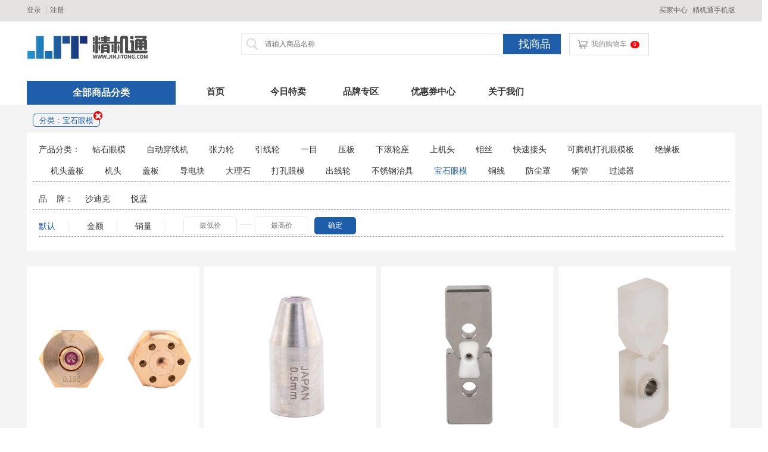

--- FILE ---
content_type: text/html; charset=UTF-8
request_url: http://jinjitong.com/index.php/Home/Goods/goodsList/id/1185.html
body_size: 14008
content:
<!DOCTYPE html>
<html>
<head>
<meta http-equiv="X-UA-Compatible" content="IE=edge" />
<meta http-equiv="Content-Type" content="text/html; charset=utf-8" />
<meta http-equiv="content-language" content="utf-8" />
<meta name="renderer" content="webkit|ie-comp|ie-stand" />
<meta http-equiv="Cache-control" content="public" max-age="no-cache" />
<meta name="applicable-device" content="pc">
<title>商品列表-精机通</title>
<meta http-equiv="keywords" content="精机通、铣刀、扳手、钻头五轴、四轴、三轴加工中心、龙门/立式/卧式加工中心、钻攻中心、车铣复合加工中心、铣床、车床、数控车床、平面/无心/外圆/内圆磨床、珩磨机、工具磨床、镗床、锯床、车刀、铣刀、镗刀、铰刀、滚刀、丝锥/板牙、螺纹刀具、拉刀、切刀、刨刀、锯片、雕刻刀具、刀柄、刀杆、对刀仪、刀座、刀库、刀架、刀塔、卡盘、分度盘/分度头、麻花钻、深孔钻头、扩孔钻、中心钻头、空心钻、快速钻/U钻、扁钻、工具磨床、砂轮、砂纸、抛光轮、钢丝轮、 修磨机、抛光工具粗糙度仪、干涉仪、球杆仪、激光跟踪仪、量块比较仪、螺纹检测仪、气动量仪、倾角仪、三维轮廓仪、影像测量仪、激光扫描仪、万用测量仪、工具显微镜、具检查仪、轴承检查仪、测距仪、齿轮检查仪、直角尺检定仪、孔径测量仪、测微仪、测长仪、测距仪、水平仪、比长仪、圆柱度仪、水准仪" />
<meta name="description" content="精机通" />
<!--[if lte IE 9]>
		<script src="http://static02.fn-mart.com/js/html5.js"></script>
		<script src="http://static02.fn-mart.com/js/IE9.js"></script>
		<link rel="stylesheet" type="text/css" href="http://static02.fn-mart.com/css/ie.css"/>
		<![endif]-->
<link rel="stylesheet" href="/Template/pc/soubao/Static/css/category.css">
	<style type="text/css">
		.num{bottom: 0 !important;}
		.selectCate {position: relative;}
		.selectCate span {    position: absolute;
			background: url('/Template/pc/soubao/Static/images/icon33.png') no-repeat;
			background-color: rgba(0, 0, 0, 0);
			background-size: auto;
			top: -5px;
			right: -5px;
			background-position: -17px -52px;
			width: 15px;
			height: 15px;
			background-size: auto;
			background-color: red;
			border-radius: 10px;
		}
	</style>
	<style>
		.attrs {border:none}
		.attrs .m-tr {background:#fff;border:none}
		.m-tr {padding:10px;background:#fff;}
		.m-tr div {padding-left:10px;padding-right:10px;border-bottom:1px dashed #999}

		.m-tr li{font-size:14px}
		.cata_shop_right {margin:0}
		.attribute_content {background:#fff;}
		.cata_shop_right ,.attribute_content{width:100%;}
		.cata_shop_right .list {width:auto;background:#fff;}
		.cata_shop_right .list  ul {padding:0}
		.cata_shop_right .list li {
			padding:0px;
			float: left;
			display: table-cell;
			width: 50px;
			margin-right: 30px;
		}
		.goodsList {margin-top:15px}
		.cata_shop_right .left li a {padding:0}

		#cata_choose_product {width:100%;padding:0px}
		#cata_choose_product li {padding:0px;margin:0;width:25%;border:none;}
		#cata_choose_product li:hover{border:none}
		#cata_choose_product li .listbox  {width:289.5px;background:#fff;margin-top:10px}

		#cata_choose_product .listPic{width:100%}

		.u-av-label {border:1px solid #1e5daa;}
		.price {margin-top:-12px;}
		.price input {width: 68px;border: 1px solid #e9e9e9;height: 29px;padding-left:10px;padding-right:10px;border-radius: 5px;text-align:center}
		.price button {width:70px;height:29px;background:#1e5daa;color:white;border:none;border-radius: 5px;margin-left:10px}
		.price span {border-top:1px solid #e9e9e9;width:20px;margin-left:5px;margin-right:5px;height:5px;display: inline-block;}
	</style>
</head>
<body>
<script type="text/javascript" src="https://www.jinjitong.com/Public/js/jquery-1.10.2.min.js"></script>
	<script src="https://www.jinjitong.com/Public/js/global.js"></script>
	<script src="https://www.jinjitong.com/Public/js/layer/layer.js"></script>
	<link rel="stylesheet" type="text/css" href="https://www.jinjitong.com/Template/pc/soubao/Static/css/common.min.css">
	<link rel="stylesheet" type="text/css" href="https://www.jinjitong.com/Template/pc/soubao/Static/css/main.min.css">
	<style>
	.bar-right  li{float:left;position: relative;cursor:pointer;}
	.bar-right  li:hover{color:#1f5eab}
.sub-columns a {color:#333}
.words a {color:#999}
	</style>
	<div class="fn-cms-top">
	
<div class="m-top-bar editable"  style="position:relative;min-height:25px;">
  <div class="container">
    <ul class="fl">
      <li class="fl J_login_status dn nologin">
      	<a class="menu-item fl" href="/index.php/Home/user/login.html">
        <span>登录</span> </a><i style="border-left:1px solid #bdbcbc;">&nbsp;&nbsp;</i><a href="/index.php/Home/user/reg.html">注册</a>
      </li>
      <li class="fl J_login_status dn islogin"><a href="/index.php/Home/user/index.html" class="userinfo" title="" target="_self"></a>
      	<a href="/index.php/Home/user/logout.html" style="margin:0 10px;" title="退出" target="_self">退出</a>
      	</li>
      <li class="fl sep"></li>
    </ul>
    <ul class="fr bar-right">
    
      <li><a class="menu-item" target="_blank" href="/index.php/Home/user/index.html">
        <span>买家中心</span></a>        
      </li>
		<li>
			<span class="qrcode">精机通手机版</span>
			<div class="nav_qrcode">
				<div>扫码下载</div>
				<div><img src="https://www.jinjitong.com/Public/images/wechatqrcode.png"  width="80"/></div></div>
		</li>
  </div>
</div>

<style>
.nav_qrcode {position: absolute;text-align: center;padding:5px;top:36px;left:0px;line-height:25px;display:none}
.main-slider .nav-list .nav-item {text-align: left;}
.goods4 {position:absolute;width:100%;height:auto;background:#fff}
.goods4 ul li {line-height:30px;padding-left:10px}

</style>
<div class="m-top-search editable" moduleId="1539927" style="position:relative;min-height:35px;">
  <div class="container">
    <div class="logo fl">
    	<a href="/" target="_blank" class="item fl"><img  src="https://www.jinjitong.com/Public/images/newLogo.png"></a>
    	<!-- <a href="" target="_blank" class="item fl"><img height="60" width="140" src="/Template/pc/soubao/Static/images/csmrrvbluvoamtx8aaeoswlm7gg007.gif"></a>-->
    </div>
    <div fnp="m-top-search-form" class="m-top-search-form fl">
     <form name="sourch_form" id="sourch_form" method="post" action="/index.php/Home/Goods/search.html">
        <div data-role="form-inner" class="s-form"><i class="s-ico"></i>         
		 <input type="text" data-role="input-search" autocomplete="off" class="fl s-input" name="q" id="q" value="" placeholder="请输入商品名称"/>
          <a data-role="btn" href="javascript:void(0);" class="s-btn fl" onclick="if($.trim($('#q').val()) != '') $('#sourch_form').submit();">找商品</a>
      
      		
        </div>
        <div class="goods4">
      		<ul>
      			
      		</ul>
      		</div>
        <!-- <div class="s-hotword">
        	<a href="/index.php/Home/Goods/search/q/%E9%93%A3%E5%88%80%E3%80%81%E6%89%B3%E6%89%8B%E3%80%81%E9%92%BB%E5%A4%B4%E4%BA%94%E8%BD%B4%E3%80%81%E5%9B%9B%E8%BD%B4%E3%80%81%E4%B8%89%E8%BD%B4%E5%8A%A0%E5%B7%A5%E4%B8%AD%E5%BF%83%E3%80%81%E9%BE%99%E9%97%A8%2F%E7%AB%8B%E5%BC%8F%2F%E5%8D%A7%E5%BC%8F%E5%8A%A0%E5%B7%A5%E4%B8%AD%E5%BF%83%E3%80%81%E9%92%BB%E6%94%BB%E4%B8%AD%E5%BF%83%E3%80%81%E8%BD%A6%E9%93%A3%E5%A4%8D%E5%90%88%E5%8A%A0%E5%B7%A5%E4%B8%AD%E5%BF%83%E3%80%81%E9%93%A3%E5%BA%8A%E3%80%81%E8%BD%A6%E5%BA%8A%E3%80%81%E6%95%B0%E6%8E%A7%E8%BD%A6%E5%BA%8A%E3%80%81%E5%B9%B3%E9%9D%A2%2F%E6%97%A0%E5%BF%83%2F%E5%A4%96%E5%9C%86%2F%E5%86%85%E5%9C%86%E7%A3%A8%E5%BA%8A%E3%80%81%E7%8F%A9%E7%A3%A8%E6%9C%BA%E3%80%81%E5%B7%A5%E5%85%B7%E7%A3%A8%E5%BA%8A%E3%80%81%E9%95%97%E5%BA%8A%E3%80%81%E9%94%AF%E5%BA%8A%E3%80%81%E8%BD%A6%E5%88%80%E3%80%81%E9%93%A3%E5%88%80%E3%80%81%E9%95%97%E5%88%80%E3%80%81%E9%93%B0%E5%88%80%E3%80%81%E6%BB%9A%E5%88%80%E3%80%81%E4%B8%9D%E9%94%A5%2F%E6%9D%BF%E7%89%99%E3%80%81%E8%9E%BA%E7%BA%B9%E5%88%80%E5%85%B7%E3%80%81%E6%8B%89%E5%88%80%E3%80%81%E5%88%87%E5%88%80%E3%80%81%E5%88%A8%E5%88%80%E3%80%81%E9%94%AF%E7%89%87%E3%80%81%E9%9B%95%E5%88%BB%E5%88%80%E5%85%B7%E3%80%81%E5%88%80%E6%9F%84%E3%80%81%E5%88%80%E6%9D%86%E3%80%81%E5%AF%B9%E5%88%80%E4%BB%AA%E3%80%81%E5%88%80%E5%BA%A7%E3%80%81%E5%88%80%E5%BA%93%E3%80%81%E5%88%80%E6%9E%B6%E3%80%81%E5%88%80%E5%A1%94%E3%80%81%E5%8D%A1%E7%9B%98%E3%80%81%E5%88%86%E5%BA%A6%E7%9B%98%2F%E5%88%86%E5%BA%A6%E5%A4%B4%E3%80%81%E9%BA%BB%E8%8A%B1%E9%92%BB%E3%80%81%E6%B7%B1%E5%AD%94%E9%92%BB%E5%A4%B4%E3%80%81%E6%89%A9%E5%AD%94%E9%92%BB%E3%80%81%E4%B8%AD%E5%BF%83%E9%92%BB%E5%A4%B4%E3%80%81%E7%A9%BA%E5%BF%83%E9%92%BB%E3%80%81%E5%BF%AB%E9%80%9F%E9%92%BB%2FU%E9%92%BB%E3%80%81%E6%89%81%E9%92%BB%E3%80%81%E5%B7%A5%E5%85%B7%E7%A3%A8%E5%BA%8A%E3%80%81%E7%A0%82%E8%BD%AE%E3%80%81%E7%A0%82%E7%BA%B8%E3%80%81%E6%8A%9B%E5%85%89%E8%BD%AE%E3%80%81%E9%92%A2%E4%B8%9D%E8%BD%AE%E3%80%81+%E4%BF%AE%E7%A3%A8%E6%9C%BA%E3%80%81%E6%8A%9B%E5%85%89%E5%B7%A5%E5%85%B7%E7%B2%97%E7%B3%99%E5%BA%A6%E4%BB%AA%E3%80%81%E5%B9%B2%E6%B6%89%E4%BB%AA%E3%80%81%E7%90%83%E6%9D%86%E4%BB%AA%E3%80%81%E6%BF%80%E5%85%89%E8%B7%9F%E8%B8%AA%E4%BB%AA%E3%80%81%E9%87%8F%E5%9D%97%E6%AF%94%E8%BE%83%E4%BB%AA%E3%80%81%E8%9E%BA%E7%BA%B9%E6%A3%80%E6%B5%8B%E4%BB%AA%E3%80%81%E6%B0%94%E5%8A%A8%E9%87%8F%E4%BB%AA%E3%80%81%E5%80%BE%E8%A7%92%E4%BB%AA%E3%80%81%E4%B8%89%E7%BB%B4%E8%BD%AE%E5%BB%93%E4%BB%AA%E3%80%81%E5%BD%B1%E5%83%8F%E6%B5%8B%E9%87%8F%E4%BB%AA%E3%80%81%E6%BF%80%E5%85%89%E6%89%AB%E6%8F%8F%E4%BB%AA%E3%80%81%E4%B8%87%E7%94%A8%E6%B5%8B%E9%87%8F%E4%BB%AA%E3%80%81%E5%B7%A5%E5%85%B7%E6%98%BE%E5%BE%AE%E9%95%9C%E3%80%81%E5%85%B7%E6%A3%80%E6%9F%A5%E4%BB%AA%E3%80%81%E8%BD%B4%E6%89%BF%E6%A3%80%E6%9F%A5%E4%BB%AA%E3%80%81%E6%B5%8B%E8%B7%9D%E4%BB%AA%E3%80%81%E9%BD%BF%E8%BD%AE%E6%A3%80%E6%9F%A5%E4%BB%AA%E3%80%81%E7%9B%B4%E8%A7%92%E5%B0%BA%E6%A3%80%E5%AE%9A%E4%BB%AA%E3%80%81%E5%AD%94%E5%BE%84%E6%B5%8B%E9%87%8F%E4%BB%AA%E3%80%81%E6%B5%8B%E5%BE%AE%E4%BB%AA%E3%80%81%E6%B5%8B%E9%95%BF%E4%BB%AA%E3%80%81%E6%B5%8B%E8%B7%9D%E4%BB%AA%E3%80%81%E6%B0%B4%E5%B9%B3%E4%BB%AA%E3%80%81%E6%AF%94%E9%95%BF%E4%BB%AA%E3%80%81%E5%9C%86%E6%9F%B1%E5%BA%A6%E4%BB%AA%E3%80%81%E6%B0%B4%E5%87%86%E4%BB%AA.html" >铣刀、扳手、钻头五轴、四轴、三轴加工中心、龙门/立式/卧式加工中心、钻攻中心、车铣复合加工中心、铣床、车床、数控车床、平面/无心/外圆/内圆磨床、珩磨机、工具磨床、镗床、锯床、车刀、铣刀、镗刀、铰刀、滚刀、丝锥/板牙、螺纹刀具、拉刀、切刀、刨刀、锯片、雕刻刀具、刀柄、刀杆、对刀仪、刀座、刀库、刀架、刀塔、卡盘、分度盘/分度头、麻花钻、深孔钻头、扩孔钻、中心钻头、空心钻、快速钻/U钻、扁钻、工具磨床、砂轮、砂纸、抛光轮、钢丝轮、 修磨机、抛光工具粗糙度仪、干涉仪、球杆仪、激光跟踪仪、量块比较仪、螺纹检测仪、气动量仪、倾角仪、三维轮廓仪、影像测量仪、激光扫描仪、万用测量仪、工具显微镜、具检查仪、轴承检查仪、测距仪、齿轮检查仪、直角尺检定仪、孔径测量仪、测微仪、测长仪、测距仪、水平仪、比长仪、圆柱度仪、水准仪</a>        </div> -->
        <ul data-role="tip-list" class="s-tip-list">
        </ul>
      </form>
    </div>
    <style>
	.quantity {line-height:34px;padding-right:15px;}
    .cart_quantity {background:red;color:white;padding: 1px 5px;border-radius: 10px;font-size: 9px}
	.c-num{padding-left:15px;}
    </style>
    <div class="my-cart fr" id="hd-my-cart">
      <p class="c-n  c-num fl">
      <i class="i-c oh"></i>
      我的购物车</p>
      
      <p class="fl quantity"><span class="count cart_quantity" id="cart_quantity"></span></p>
      <!-- <div id="show_minicart" class="sub-panel u-fn-cart u-mn-cart">
        <div id="minicart" class="minicartContent">

        </div>
      </div> -->
    </div>
  </div>
</div>

<div class="m-top-nav editable" moduleId="1539926" style="position:relative;min-height:35px;">
  <div class="main-container new-year">
    <div class="main-title-wrap">
    	<a href="javascript:" class="main-title">全部商品分类</a>
      <div class="main-slider" style ="display:none;position: absolute;top: 40px;">
          <div fnp="nav-list" class="nav-list eidtModule" moduleId="nav">
            <ul class="nav-list-warpper">
              <li data-role="nav-item" class="nav-item" index="1387">
	                <span class="nav-menu-item"><i class="iconfont icon"></i>
	                <span class="title"><a href="/index.php/Home/Goods/goodsList/id/1387.html" target="_blank">切削刀具</a></span>
	                </span>
	                <span style="float:right;font-size: 26px;padding-right: 10px;margin-top: -38px;"><a href="javascript:;" style="color:#fff">›</a></span>
	              </li><li data-role="nav-item" class="nav-item" index="865">
	                <span class="nav-menu-item"><i class="iconfont icon"></i>
	                <span class="title"><a href="/index.php/Home/Goods/goodsList/id/865.html" target="_blank">量具量仪</a></span>
	                </span>
	                <span style="float:right;font-size: 26px;padding-right: 10px;margin-top: -38px;"><a href="javascript:;" style="color:#fff">›</a></span>
	              </li><li data-role="nav-item" class="nav-item" index="863">
	                <span class="nav-menu-item"><i class="iconfont icon"></i>
	                <span class="title"><a href="/index.php/Home/Goods/goodsList/id/863.html" target="_blank">机床附件</a></span>
	                </span>
	                <span style="float:right;font-size: 26px;padding-right: 10px;margin-top: -38px;"><a href="javascript:;" style="color:#fff">›</a></span>
	              </li><li data-role="nav-item" class="nav-item" index="866">
	                <span class="nav-menu-item"><i class="iconfont icon"></i>
	                <span class="title"><a href="/index.php/Home/Goods/goodsList/id/866.html" target="_blank">模具配件</a></span>
	                </span>
	                <span style="float:right;font-size: 26px;padding-right: 10px;margin-top: -38px;"><a href="javascript:;" style="color:#fff">›</a></span>
	              </li><li data-role="nav-item" class="nav-item" index="867">
	                <span class="nav-menu-item"><i class="iconfont icon"></i>
	                <span class="title"><a href="/index.php/Home/Goods/goodsList/id/867.html" target="_blank">磨具磨料</a></span>
	                </span>
	                <span style="float:right;font-size: 26px;padding-right: 10px;margin-top: -38px;"><a href="javascript:;" style="color:#fff">›</a></span>
	              </li><li data-role="nav-item" class="nav-item" index="868">
	                <span class="nav-menu-item"><i class="iconfont icon"></i>
	                <span class="title"><a href="/index.php/Home/Goods/goodsList/id/868.html" target="_blank">气动元件</a></span>
	                </span>
	                <span style="float:right;font-size: 26px;padding-right: 10px;margin-top: -38px;"><a href="javascript:;" style="color:#fff">›</a></span>
	              </li><li data-role="nav-item" class="nav-item" index="870">
	                <span class="nav-menu-item"><i class="iconfont icon"></i>
	                <span class="title"><a href="/index.php/Home/Goods/goodsList/id/870.html" target="_blank">原材料</a></span>
	                </span>
	                <span style="float:right;font-size: 26px;padding-right: 10px;margin-top: -38px;"><a href="javascript:;" style="color:#fff">›</a></span>
	              </li><li data-role="nav-item" class="nav-item" index="864">
	                <span class="nav-menu-item"><i class="iconfont icon"></i>
	                <span class="title"><a href="/index.php/Home/Goods/goodsList/id/864.html" target="_blank">金属加工液</a></span>
	                </span>
	                <span style="float:right;font-size: 26px;padding-right: 10px;margin-top: -38px;"><a href="javascript:;" style="color:#fff">›</a></span>
	              </li><li data-role="nav-item" class="nav-item" index="1296">
	                <span class="nav-menu-item"><i class="iconfont icon"></i>
	                <span class="title"><a href="/index.php/Home/Goods/goodsList/id/1296.html" target="_blank">小五金工具</a></span>
	                </span>
	                <span style="float:right;font-size: 26px;padding-right: 10px;margin-top: -38px;"><a href="javascript:;" style="color:#fff">›</a></span>
	              </li>            </ul>
           <div data-role="menu-sub" class="menu-sub" index ="1387" style="height:440px;text-align:left">
		        <div class="sub-columns">
		        	<div class="fn-clear column-item">
		                  <div class="tlt">
		                    <span class="name"><a href="/index.php/Home/Goods/goodsList/id/1388.html" target="_blank">车刀</a></span>
		                  </div>
		                  <div class="words">
		                  	<a href="/index.php/Home/Goods/goodsList/id/1392.html"  target="_blank">车刀片</a>		                  </div>
		                </div>	            </div>
	            
	            <div class="sub-columns">
		        	<div class="fn-clear column-item">
		                  <div class="tlt">
		                    <span class="name"><a href="/index.php/Home/Goods/goodsList/id/1389.html" target="_blank" style="color:#333">铣刀</a></span>
		                  </div>
		                 <div class="words">
		                  	<a href="/index.php/Home/Goods/goodsList/id/1390.html" target="_blank">立铣刀</a><a href="/index.php/Home/Goods/goodsList/id/1391.html" target="_blank">铣刀片</a>		                  </div>
		                </div>	            </div>
		        <div class="sub-columns">
		        		            </div>
	            <div class="right-wrap">
                <ul class="li-item">
                                 </ul>
                 
                </div>
	        </div><div data-role="menu-sub" class="menu-sub" index ="865" style="height:440px;text-align:left">
		        <div class="sub-columns">
		        	<div class="fn-clear column-item">
		                  <div class="tlt">
		                    <span class="name"><a href="/index.php/Home/Goods/goodsList/id/904.html" target="_blank">表座</a></span>
		                  </div>
		                  <div class="words">
		                  	<a href="/index.php/Home/Goods/goodsList/id/1194.html"  target="_blank">表座</a>		                  </div>
		                </div><div class="fn-clear column-item">
		                  <div class="tlt">
		                    <span class="name"><a href="/index.php/Home/Goods/goodsList/id/907.html" target="_blank">测量设备</a></span>
		                  </div>
		                  <div class="words">
		                  	<a href="/index.php/Home/Goods/goodsList/id/913.html"  target="_blank">角度尺</a><a href="/index.php/Home/Goods/goodsList/id/1231.html"  target="_blank">测量仪</a><a href="/index.php/Home/Goods/goodsList/id/1269.html"  target="_blank">位移传感器</a>		                  </div>
		                </div><div class="fn-clear column-item">
		                  <div class="tlt">
		                    <span class="name"><a href="/index.php/Home/Goods/goodsList/id/910.html" target="_blank">高度计</a></span>
		                  </div>
		                  <div class="words">
		                  	<a href="/index.php/Home/Goods/goodsList/id/1197.html"  target="_blank">高度计</a>		                  </div>
		                </div><div class="fn-clear column-item">
		                  <div class="tlt">
		                    <span class="name"><a href="/index.php/Home/Goods/goodsList/id/914.html" target="_blank">卡尺</a></span>
		                  </div>
		                  <div class="words">
		                  	<a href="/index.php/Home/Goods/goodsList/id/1223.html"  target="_blank">卡尺</a><a href="/index.php/Home/Goods/goodsList/id/1277.html"  target="_blank">带表卡尺</a><a href="/index.php/Home/Goods/goodsList/id/1278.html"  target="_blank">数显卡尺</a><a href="/index.php/Home/Goods/goodsList/id/1279.html"  target="_blank">游标卡尺</a>		                  </div>
		                </div><div class="fn-clear column-item">
		                  <div class="tlt">
		                    <span class="name"><a href="/index.php/Home/Goods/goodsList/id/918.html" target="_blank">水平仪</a></span>
		                  </div>
		                  <div class="words">
		                  			                  </div>
		                </div><div class="fn-clear column-item">
		                  <div class="tlt">
		                    <span class="name"><a href="/index.php/Home/Goods/goodsList/id/1286.html" target="_blank">杠杆表</a></span>
		                  </div>
		                  <div class="words">
		                  	<a href="/index.php/Home/Goods/goodsList/id/1294.html"  target="_blank">指针式指示表</a><a href="/index.php/Home/Goods/goodsList/id/1295.html"  target="_blank">千分表</a><a href="/index.php/Home/Goods/goodsList/id/1287.html"  target="_blank">杠杆表</a><a href="/index.php/Home/Goods/goodsList/id/1293.html"  target="_blank">百分表</a>		                  </div>
		                </div>	            </div>
	            
	            <div class="sub-columns">
		        	<div class="fn-clear column-item">
		                  <div class="tlt">
		                    <span class="name"><a href="/index.php/Home/Goods/goodsList/id/905.html" target="_blank" style="color:#333">测高仪</a></span>
		                  </div>
		                 <div class="words">
		                  	<a href="/index.php/Home/Goods/goodsList/id/1199.html" target="_blank">测高仪</a>		                  </div>
		                </div><div class="fn-clear column-item">
		                  <div class="tlt">
		                    <span class="name"><a href="/index.php/Home/Goods/goodsList/id/908.html" target="_blank" style="color:#333">刀口尺</a></span>
		                  </div>
		                 <div class="words">
		                  			                  </div>
		                </div><div class="fn-clear column-item">
		                  <div class="tlt">
		                    <span class="name"><a href="/index.php/Home/Goods/goodsList/id/911.html" target="_blank" style="color:#333">厚度表</a></span>
		                  </div>
		                 <div class="words">
		                  	<a href="/index.php/Home/Goods/goodsList/id/1232.html" target="_blank">厚度表</a>		                  </div>
		                </div><div class="fn-clear column-item">
		                  <div class="tlt">
		                    <span class="name"><a href="/index.php/Home/Goods/goodsList/id/915.html" target="_blank" style="color:#333">量块</a></span>
		                  </div>
		                 <div class="words">
		                  			                  </div>
		                </div><div class="fn-clear column-item">
		                  <div class="tlt">
		                    <span class="name"><a href="/index.php/Home/Goods/goodsList/id/1150.html" target="_blank" style="color:#333">硬度计</a></span>
		                  </div>
		                 <div class="words">
		                  	<a href="/index.php/Home/Goods/goodsList/id/1281.html" target="_blank">硬度计</a>		                  </div>
		                </div><div class="fn-clear column-item">
		                  <div class="tlt">
		                    <span class="name"><a href="/index.php/Home/Goods/goodsList/id/1288.html" target="_blank" style="color:#333">测量台座</a></span>
		                  </div>
		                 <div class="words">
		                  	<a href="/index.php/Home/Goods/goodsList/id/1289.html" target="_blank">测量台座</a><a href="/index.php/Home/Goods/goodsList/id/1290.html" target="_blank">测量握把</a><a href="/index.php/Home/Goods/goodsList/id/1291.html" target="_blank">测量探头</a><a href="/index.php/Home/Goods/goodsList/id/1292.html" target="_blank">测量电子表</a>		                  </div>
		                </div>	            </div>
		        <div class="sub-columns">
		        	<div class="fn-clear column-item">
		                  <div class="tlt">
		                    <span class="name"><a href="/index.php/Home/Goods/goodsList/id/906.html" target="_blank">测力计</a></span>
		                  </div>
		                  <div class="words">
		                  			                  </div>
		                </div><div class="fn-clear column-item">
		                  <div class="tlt">
		                    <span class="name"><a href="/index.php/Home/Goods/goodsList/id/909.html" target="_blank">高度尺</a></span>
		                  </div>
		                  <div class="words">
		                  			                  </div>
		                </div><div class="fn-clear column-item">
		                  <div class="tlt">
		                    <span class="name"><a href="/index.php/Home/Goods/goodsList/id/912.html" target="_blank">环规塞规</a></span>
		                  </div>
		                  <div class="words">
		                  			                  </div>
		                </div><div class="fn-clear column-item">
		                  <div class="tlt">
		                    <span class="name"><a href="/index.php/Home/Goods/goodsList/id/917.html" target="_blank">千分尺</a></span>
		                  </div>
		                  <div class="words">
		                  	<a href="/index.php/Home/Goods/goodsList/id/1233.html" target="_blank">千分尺</a>		                  </div>
		                </div><div class="fn-clear column-item">
		                  <div class="tlt">
		                    <span class="name"><a href="/index.php/Home/Goods/goodsList/id/1195.html" target="_blank">测量投影仪</a></span>
		                  </div>
		                  <div class="words">
		                  	<a href="/index.php/Home/Goods/goodsList/id/1196.html" target="_blank">测量投影仪</a>		                  </div>
		                </div>	            </div>
	            <div class="right-wrap">
                <ul class="li-item">
                                 </ul>
                 
                </div>
	        </div><div data-role="menu-sub" class="menu-sub" index ="863" style="height:440px;text-align:left">
		        <div class="sub-columns">
		        	<div class="fn-clear column-item">
		                  <div class="tlt">
		                    <span class="name"><a href="/index.php/Home/Goods/goodsList/id/871.html" target="_blank">Z轴设定器</a></span>
		                  </div>
		                  <div class="words">
		                  	<a href="/index.php/Home/Goods/goodsList/id/1235.html"  target="_blank">Z轴设定器</a>		                  </div>
		                </div><div class="fn-clear column-item">
		                  <div class="tlt">
		                    <span class="name"><a href="/index.php/Home/Goods/goodsList/id/874.html" target="_blank">磁力表座</a></span>
		                  </div>
		                  <div class="words">
		                  	<a href="/index.php/Home/Goods/goodsList/id/1186.html"  target="_blank">磁力表座</a>		                  </div>
		                </div><div class="fn-clear column-item">
		                  <div class="tlt">
		                    <span class="name"><a href="/index.php/Home/Goods/goodsList/id/877.html" target="_blank">分中棒</a></span>
		                  </div>
		                  <div class="words">
		                  	<a href="/index.php/Home/Goods/goodsList/id/1237.html"  target="_blank">分中棒</a>		                  </div>
		                </div><div class="fn-clear column-item">
		                  <div class="tlt">
		                    <span class="name"><a href="/index.php/Home/Goods/goodsList/id/880.html" target="_blank">角固式虎钳</a></span>
		                  </div>
		                  <div class="words">
		                  			                  </div>
		                </div><div class="fn-clear column-item">
		                  <div class="tlt">
		                    <span class="name"><a href="/index.php/Home/Goods/goodsList/id/883.html" target="_blank">密封件</a></span>
		                  </div>
		                  <div class="words">
		                  	<a href="/index.php/Home/Goods/goodsList/id/975.html"  target="_blank">防水圈</a><a href="/index.php/Home/Goods/goodsList/id/976.html"  target="_blank">喉塞</a>		                  </div>
		                </div><div class="fn-clear column-item">
		                  <div class="tlt">
		                    <span class="name"><a href="/index.php/Home/Goods/goodsList/id/886.html" target="_blank">其它附件</a></span>
		                  </div>
		                  <div class="words">
		                  	<a href="/index.php/Home/Goods/goodsList/id/977.html"  target="_blank">大理石</a><a href="/index.php/Home/Goods/goodsList/id/978.html"  target="_blank">机床清扫器</a><a href="/index.php/Home/Goods/goodsList/id/1188.html"  target="_blank">永磁起重器</a><a href="/index.php/Home/Goods/goodsList/id/1198.html"  target="_blank">滚牙轮</a><a href="/index.php/Home/Goods/goodsList/id/1214.html"  target="_blank">火花机千秋架</a><a href="/index.php/Home/Goods/goodsList/id/1215.html"  target="_blank">中心棒</a><a href="/index.php/Home/Goods/goodsList/id/1216.html"  target="_blank">千秋架</a><a href="/index.php/Home/Goods/goodsList/id/1217.html"  target="_blank">手动卡盘</a><a href="/index.php/Home/Goods/goodsList/id/1218.html"  target="_blank">基准球</a><a href="/index.php/Home/Goods/goodsList/id/1219.html"  target="_blank">分中棒</a><a href="/index.php/Home/Goods/goodsList/id/1220.html"  target="_blank">上分中球</a><a href="/index.php/Home/Goods/goodsList/id/1221.html"  target="_blank">下分中球</a><a href="/index.php/Home/Goods/goodsList/id/1238.html"  target="_blank">角度规</a><a href="/index.php/Home/Goods/goodsList/id/1254.html"  target="_blank">倒角机</a><a href="/index.php/Home/Goods/goodsList/id/1261.html"  target="_blank">油管</a><a href="/index.php/Home/Goods/goodsList/id/1282.html"  target="_blank">其它附件</a>		                  </div>
		                </div>	            </div>
	            
	            <div class="sub-columns">
		        	<div class="fn-clear column-item">
		                  <div class="tlt">
		                    <span class="name"><a href="/index.php/Home/Goods/goodsList/id/872.html" target="_blank" style="color:#333">车床顶尖</a></span>
		                  </div>
		                 <div class="words">
		                  	<a href="/index.php/Home/Goods/goodsList/id/1236.html" target="_blank">车床顶尖</a>		                  </div>
		                </div><div class="fn-clear column-item">
		                  <div class="tlt">
		                    <span class="name"><a href="/index.php/Home/Goods/goodsList/id/875.html" target="_blank" style="color:#333">磁台</a></span>
		                  </div>
		                 <div class="words">
		                  	<a href="/index.php/Home/Goods/goodsList/id/968.html" target="_blank">磁性检测台</a><a href="/index.php/Home/Goods/goodsList/id/969.html" target="_blank">永磁吸盘</a><a href="/index.php/Home/Goods/goodsList/id/970.html" target="_blank">正弦磁台</a>		                  </div>
		                </div><div class="fn-clear column-item">
		                  <div class="tlt">
		                    <span class="name"><a href="/index.php/Home/Goods/goodsList/id/878.html" target="_blank" style="color:#333">攻牙机</a></span>
		                  </div>
		                 <div class="words">
		                  			                  </div>
		                </div><div class="fn-clear column-item">
		                  <div class="tlt">
		                    <span class="name"><a href="/index.php/Home/Goods/goodsList/id/881.html" target="_blank" style="color:#333">紧固件</a></span>
		                  </div>
		                 <div class="words">
		                  	<a href="/index.php/Home/Goods/goodsList/id/971.html" target="_blank">螺钉</a><a href="/index.php/Home/Goods/goodsList/id/972.html" target="_blank">螺帽</a><a href="/index.php/Home/Goods/goodsList/id/973.html" target="_blank">螺母</a><a href="/index.php/Home/Goods/goodsList/id/974.html" target="_blank">螺丝</a>		                  </div>
		                </div><div class="fn-clear column-item">
		                  <div class="tlt">
		                    <span class="name"><a href="/index.php/Home/Goods/goodsList/id/884.html" target="_blank" style="color:#333">磨刀机</a></span>
		                  </div>
		                 <div class="words">
		                  	<a href="/index.php/Home/Goods/goodsList/id/1242.html" target="_blank">磨刀机</a>		                  </div>
		                </div><div class="fn-clear column-item">
		                  <div class="tlt">
		                    <span class="name"><a href="/index.php/Home/Goods/goodsList/id/887.html" target="_blank" style="color:#333">砂轮修整器</a></span>
		                  </div>
		                 <div class="words">
		                  	<a href="/index.php/Home/Goods/goodsList/id/1205.html" target="_blank">砂轮修整器</a>		                  </div>
		                </div>	            </div>
		        <div class="sub-columns">
		        	<div class="fn-clear column-item">
		                  <div class="tlt">
		                    <span class="name"><a href="/index.php/Home/Goods/goodsList/id/873.html" target="_blank">冲子器</a></span>
		                  </div>
		                  <div class="words">
		                  	<a href="/index.php/Home/Goods/goodsList/id/1204.html" target="_blank">冲子器</a>		                  </div>
		                </div><div class="fn-clear column-item">
		                  <div class="tlt">
		                    <span class="name"><a href="/index.php/Home/Goods/goodsList/id/876.html" target="_blank">电火花机及切割机</a></span>
		                  </div>
		                  <div class="words">
		                  	<a href="/index.php/Home/Goods/goodsList/id/1165.html" target="_blank">钻石眼模</a><a href="/index.php/Home/Goods/goodsList/id/1166.html" target="_blank">自动穿线机</a><a href="/index.php/Home/Goods/goodsList/id/1167.html" target="_blank">张力轮</a><a href="/index.php/Home/Goods/goodsList/id/1168.html" target="_blank">引线轮</a><a href="/index.php/Home/Goods/goodsList/id/1169.html" target="_blank">一目</a><a href="/index.php/Home/Goods/goodsList/id/1170.html" target="_blank">压板</a><a href="/index.php/Home/Goods/goodsList/id/1171.html" target="_blank">下滚轮座</a><a href="/index.php/Home/Goods/goodsList/id/1172.html" target="_blank">上机头</a><a href="/index.php/Home/Goods/goodsList/id/1173.html" target="_blank">钼丝</a><a href="/index.php/Home/Goods/goodsList/id/1174.html" target="_blank">快速接头</a><a href="/index.php/Home/Goods/goodsList/id/1175.html" target="_blank">可腾机打孔眼模板</a><a href="/index.php/Home/Goods/goodsList/id/1176.html" target="_blank">绝缘板</a><a href="/index.php/Home/Goods/goodsList/id/1177.html" target="_blank">机头盖板</a><a href="/index.php/Home/Goods/goodsList/id/1178.html" target="_blank">机头</a><a href="/index.php/Home/Goods/goodsList/id/1179.html" target="_blank">盖板</a><a href="/index.php/Home/Goods/goodsList/id/1180.html" target="_blank">导电块</a><a href="/index.php/Home/Goods/goodsList/id/1181.html" target="_blank">大理石</a><a href="/index.php/Home/Goods/goodsList/id/1182.html" target="_blank">打孔眼模</a><a href="/index.php/Home/Goods/goodsList/id/1183.html" target="_blank">出线轮</a><a href="/index.php/Home/Goods/goodsList/id/1184.html" target="_blank">不锈钢治具</a><a href="/index.php/Home/Goods/goodsList/id/1185.html" target="_blank">宝石眼模</a><a href="/index.php/Home/Goods/goodsList/id/1189.html" target="_blank">铜线</a><a href="/index.php/Home/Goods/goodsList/id/1190.html" target="_blank">防尘罩</a><a href="/index.php/Home/Goods/goodsList/id/1191.html" target="_blank">铜管</a><a href="/index.php/Home/Goods/goodsList/id/1192.html" target="_blank">过滤器</a>		                  </div>
		                </div><div class="fn-clear column-item">
		                  <div class="tlt">
		                    <span class="name"><a href="/index.php/Home/Goods/goodsList/id/879.html" target="_blank">角度头</a></span>
		                  </div>
		                  <div class="words">
		                  			                  </div>
		                </div><div class="fn-clear column-item">
		                  <div class="tlt">
		                    <span class="name"><a href="/index.php/Home/Goods/goodsList/id/882.html" target="_blank">卡盘</a></span>
		                  </div>
		                  <div class="words">
		                  	<a href="/index.php/Home/Goods/goodsList/id/1280.html" target="_blank">液压卡盘</a>		                  </div>
		                </div><div class="fn-clear column-item">
		                  <div class="tlt">
		                    <span class="name"><a href="/index.php/Home/Goods/goodsList/id/885.html" target="_blank">平口钳</a></span>
		                  </div>
		                  <div class="words">
		                  	<a href="/index.php/Home/Goods/goodsList/id/1187.html" target="_blank">平口钳</a>		                  </div>
		                </div><div class="fn-clear column-item">
		                  <div class="tlt">
		                    <span class="name"><a href="/index.php/Home/Goods/goodsList/id/888.html" target="_blank">研磨机</a></span>
		                  </div>
		                  <div class="words">
		                  	<a href="/index.php/Home/Goods/goodsList/id/1253.html" target="_blank">研磨机</a>		                  </div>
		                </div>	            </div>
	            <div class="right-wrap">
                <ul class="li-item">
                                 </ul>
                 
                </div>
	        </div><div data-role="menu-sub" class="menu-sub" index ="866" style="height:440px;text-align:left">
		        <div class="sub-columns">
		        	<div class="fn-clear column-item">
		                  <div class="tlt">
		                    <span class="name"><a href="/index.php/Home/Goods/goodsList/id/924.html" target="_blank">定位组件</a></span>
		                  </div>
		                  <div class="words">
		                  	<a href="/index.php/Home/Goods/goodsList/id/991.html"  target="_blank">导位固定块</a><a href="/index.php/Home/Goods/goodsList/id/992.html"  target="_blank">顶锁</a><a href="/index.php/Home/Goods/goodsList/id/993.html"  target="_blank">定位块</a><a href="/index.php/Home/Goods/goodsList/id/994.html"  target="_blank">定位锁</a><a href="/index.php/Home/Goods/goodsList/id/995.html"  target="_blank">定位柱</a><a href="/index.php/Home/Goods/goodsList/id/996.html"  target="_blank">斜导位辅助器</a><a href="/index.php/Home/Goods/goodsList/id/997.html"  target="_blank">自润滑边锁</a>		                  </div>
		                </div><div class="fn-clear column-item">
		                  <div class="tlt">
		                    <span class="name"><a href="/index.php/Home/Goods/goodsList/id/927.html" target="_blank">冷却系列</a></span>
		                  </div>
		                  <div class="words">
		                  	<a href="/index.php/Home/Goods/goodsList/id/1001.html"  target="_blank">喉咀</a><a href="/index.php/Home/Goods/goodsList/id/1370.html"  target="_blank">球阀</a>		                  </div>
		                </div><div class="fn-clear column-item">
		                  <div class="tlt">
		                    <span class="name"><a href="/index.php/Home/Goods/goodsList/id/930.html" target="_blank">限位组件</a></span>
		                  </div>
		                  <div class="words">
		                  	<a href="/index.php/Home/Goods/goodsList/id/1005.html"  target="_blank">行位夹</a><a href="/index.php/Home/Goods/goodsList/id/1006.html"  target="_blank">限位夹</a>		                  </div>
		                </div><div class="fn-clear column-item">
		                  <div class="tlt">
		                    <span class="name"><a href="/index.php/Home/Goods/goodsList/id/1323.html" target="_blank">唧嘴</a></span>
		                  </div>
		                  <div class="words">
		                  	<a href="/index.php/Home/Goods/goodsList/id/1324.html"  target="_blank">唧嘴</a>		                  </div>
		                </div><div class="fn-clear column-item">
		                  <div class="tlt">
		                    <span class="name"><a href="/index.php/Home/Goods/goodsList/id/1329.html" target="_blank">垃圾钉</a></span>
		                  </div>
		                  <div class="words">
		                  	<a href="/index.php/Home/Goods/goodsList/id/1330.html"  target="_blank">垃圾钉</a>		                  </div>
		                </div><div class="fn-clear column-item">
		                  <div class="tlt">
		                    <span class="name"><a href="/index.php/Home/Goods/goodsList/id/923.html" target="_blank">弹簧</a></span>
		                  </div>
		                  <div class="words">
		                  	<a href="/index.php/Home/Goods/goodsList/id/1203.html"  target="_blank">弹簧</a><a href="/index.php/Home/Goods/goodsList/id/1271.html"  target="_blank">合金钢弹簧</a><a href="/index.php/Home/Goods/goodsList/id/1272.html"  target="_blank">65Mn弹簧</a>		                  </div>
		                </div>	            </div>
	            
	            <div class="sub-columns">
		        	<div class="fn-clear column-item">
		                  <div class="tlt">
		                    <span class="name"><a href="/index.php/Home/Goods/goodsList/id/925.html" target="_blank" style="color:#333">复位顶出</a></span>
		                  </div>
		                 <div class="words">
		                  	<a href="/index.php/Home/Goods/goodsList/id/998.html" target="_blank">斜顶座</a>		                  </div>
		                </div><div class="fn-clear column-item">
		                  <div class="tlt">
		                    <span class="name"><a href="/index.php/Home/Goods/goodsList/id/928.html" target="_blank" style="color:#333">日期章气顶系列</a></span>
		                  </div>
		                 <div class="words">
		                  	<a href="/index.php/Home/Goods/goodsList/id/1002.html" target="_blank">卡位式日期章</a>		                  </div>
		                </div><div class="fn-clear column-item">
		                  <div class="tlt">
		                    <span class="name"><a href="/index.php/Home/Goods/goodsList/id/1162.html" target="_blank" style="color:#333">顶料销</a></span>
		                  </div>
		                 <div class="words">
		                  	<a href="/index.php/Home/Goods/goodsList/id/1275.html" target="_blank">顶料销</a>		                  </div>
		                </div><div class="fn-clear column-item">
		                  <div class="tlt">
		                    <span class="name"><a href="/index.php/Home/Goods/goodsList/id/1325.html" target="_blank" style="color:#333">顶针</a></span>
		                  </div>
		                 <div class="words">
		                  	<a href="/index.php/Home/Goods/goodsList/id/1326.html" target="_blank">SKD61顶针</a><a href="/index.php/Home/Goods/goodsList/id/1335.html" target="_blank">SKD61扁顶针</a>		                  </div>
		                </div><div class="fn-clear column-item">
		                  <div class="tlt">
		                    <span class="name"><a href="/index.php/Home/Goods/goodsList/id/1331.html" target="_blank" style="color:#333">气顶</a></span>
		                  </div>
		                 <div class="words">
		                  	<a href="/index.php/Home/Goods/goodsList/id/1332.html" target="_blank">气顶</a>		                  </div>
		                </div>	            </div>
		        <div class="sub-columns">
		        	<div class="fn-clear column-item">
		                  <div class="tlt">
		                    <span class="name"><a href="/index.php/Home/Goods/goodsList/id/926.html" target="_blank">行程开关</a></span>
		                  </div>
		                  <div class="words">
		                  	<a href="/index.php/Home/Goods/goodsList/id/999.html" target="_blank">行程开关</a><a href="/index.php/Home/Goods/goodsList/id/1000.html" target="_blank">计算器</a>		                  </div>
		                </div><div class="fn-clear column-item">
		                  <div class="tlt">
		                    <span class="name"><a href="/index.php/Home/Goods/goodsList/id/929.html" target="_blank">锁模组件</a></span>
		                  </div>
		                  <div class="words">
		                  	<a href="/index.php/Home/Goods/goodsList/id/1003.html" target="_blank">尼龙锁模衬套</a><a href="/index.php/Home/Goods/goodsList/id/1004.html" target="_blank">锁模扣</a>		                  </div>
		                </div><div class="fn-clear column-item">
		                  <div class="tlt">
		                    <span class="name"><a href="/index.php/Home/Goods/goodsList/id/1161.html" target="_blank">冲压五金模具</a></span>
		                  </div>
		                  <div class="words">
		                  	<a href="/index.php/Home/Goods/goodsList/id/1209.html" target="_blank">导套</a><a href="/index.php/Home/Goods/goodsList/id/1210.html" target="_blank">导柱</a><a href="/index.php/Home/Goods/goodsList/id/1224.html" target="_blank">顶料销</a><a href="/index.php/Home/Goods/goodsList/id/1225.html" target="_blank">固定销</a>		                  </div>
		                </div><div class="fn-clear column-item">
		                  <div class="tlt">
		                    <span class="name"><a href="/index.php/Home/Goods/goodsList/id/1327.html" target="_blank">胶塞螺丝</a></span>
		                  </div>
		                  <div class="words">
		                  	<a href="/index.php/Home/Goods/goodsList/id/1328.html" target="_blank">胶塞螺丝</a>		                  </div>
		                </div><div class="fn-clear column-item">
		                  <div class="tlt">
		                    <span class="name"><a href="/index.php/Home/Goods/goodsList/id/1333.html" target="_blank">油嘴</a></span>
		                  </div>
		                  <div class="words">
		                  	<a href="/index.php/Home/Goods/goodsList/id/1334.html" target="_blank">油嘴</a>		                  </div>
		                </div>	            </div>
	            <div class="right-wrap">
                <ul class="li-item">
                                 </ul>
                 
                </div>
	        </div><div data-role="menu-sub" class="menu-sub" index ="867" style="height:440px;text-align:left">
		        <div class="sub-columns">
		        	<div class="fn-clear column-item">
		                  <div class="tlt">
		                    <span class="name"><a href="/index.php/Home/Goods/goodsList/id/931.html" target="_blank">打磨机</a></span>
		                  </div>
		                  <div class="words">
		                  	<a href="/index.php/Home/Goods/goodsList/id/1262.html"  target="_blank">打磨机</a>		                  </div>
		                </div><div class="fn-clear column-item">
		                  <div class="tlt">
		                    <span class="name"><a href="/index.php/Home/Goods/goodsList/id/935.html" target="_blank">砂轮</a></span>
		                  </div>
		                  <div class="words">
		                  	<a href="/index.php/Home/Goods/goodsList/id/1010.html"  target="_blank">帝研砂轮</a><a href="/index.php/Home/Goods/goodsList/id/1011.html"  target="_blank">刚玉砂轮</a><a href="/index.php/Home/Goods/goodsList/id/1012.html"  target="_blank">金刚石砂轮</a><a href="/index.php/Home/Goods/goodsList/id/1013.html"  target="_blank">平面磨砂轮</a><a href="/index.php/Home/Goods/goodsList/id/1014.html"  target="_blank">树脂金刚石砂轮</a><a href="/index.php/Home/Goods/goodsList/id/1015.html"  target="_blank">台湾嘉宝砂轮</a><a href="/index.php/Home/Goods/goodsList/id/1016.html"  target="_blank">外圆磨砂轮</a><a href="/index.php/Home/Goods/goodsList/id/1017.html"  target="_blank">碗型砂轮（钻石）</a><a href="/index.php/Home/Goods/goodsList/id/1018.html"  target="_blank">无心磨砂轮</a><a href="/index.php/Home/Goods/goodsList/id/1019.html"  target="_blank">钻石砂轮</a><a href="/index.php/Home/Goods/goodsList/id/1241.html"  target="_blank">金钢笔</a><a href="/index.php/Home/Goods/goodsList/id/1256.html"  target="_blank">拉丝轮</a><a href="/index.php/Home/Goods/goodsList/id/1257.html"  target="_blank">其它</a><a href="/index.php/Home/Goods/goodsList/id/1258.html"  target="_blank">抛光轮</a>		                  </div>
		                </div><div class="fn-clear column-item">
		                  <div class="tlt">
		                    <span class="name"><a href="/index.php/Home/Goods/goodsList/id/1265.html" target="_blank">砂纸</a></span>
		                  </div>
		                  <div class="words">
		                  	<a href="/index.php/Home/Goods/goodsList/id/1266.html"  target="_blank">砂纸</a>		                  </div>
		                </div>	            </div>
	            
	            <div class="sub-columns">
		        	<div class="fn-clear column-item">
		                  <div class="tlt">
		                    <span class="name"><a href="/index.php/Home/Goods/goodsList/id/932.html" target="_blank" style="color:#333">磨具</a></span>
		                  </div>
		                 <div class="words">
		                  	<a href="/index.php/Home/Goods/goodsList/id/1007.html" target="_blank">金刚笔</a><a href="/index.php/Home/Goods/goodsList/id/1008.html" target="_blank">金刚石锉刀</a><a href="/index.php/Home/Goods/goodsList/id/1009.html" target="_blank">金刚石磨棒</a><a href="/index.php/Home/Goods/goodsList/id/1270.html" target="_blank">金刚石磨片</a>		                  </div>
		                </div><div class="fn-clear column-item">
		                  <div class="tlt">
		                    <span class="name"><a href="/index.php/Home/Goods/goodsList/id/936.html" target="_blank" style="color:#333">页轮</a></span>
		                  </div>
		                 <div class="words">
		                  	<a href="/index.php/Home/Goods/goodsList/id/1259.html" target="_blank">页轮</a>		                  </div>
		                </div>	            </div>
		        <div class="sub-columns">
		        	<div class="fn-clear column-item">
		                  <div class="tlt">
		                    <span class="name"><a href="/index.php/Home/Goods/goodsList/id/933.html" target="_blank">磨头</a></span>
		                  </div>
		                  <div class="words">
		                  	<a href="/index.php/Home/Goods/goodsList/id/1255.html" target="_blank">磨头</a>		                  </div>
		                </div><div class="fn-clear column-item">
		                  <div class="tlt">
		                    <span class="name"><a href="/index.php/Home/Goods/goodsList/id/937.html" target="_blank">油石</a></span>
		                  </div>
		                  <div class="words">
		                  	<a href="/index.php/Home/Goods/goodsList/id/1260.html" target="_blank">油石</a><a href="/index.php/Home/Goods/goodsList/id/1268.html" target="_blank">纤维油石</a>		                  </div>
		                </div>	            </div>
	            <div class="right-wrap">
                <ul class="li-item">
                                 </ul>
                 
                </div>
	        </div><div data-role="menu-sub" class="menu-sub" index ="868" style="height:440px;text-align:left">
		        <div class="sub-columns">
		        	<div class="fn-clear column-item">
		                  <div class="tlt">
		                    <span class="name"><a href="/index.php/Home/Goods/goodsList/id/938.html" target="_blank">电磁阀</a></span>
		                  </div>
		                  <div class="words">
		                  	<a href="/index.php/Home/Goods/goodsList/id/1020.html"  target="_blank">电磁阀</a><a href="/index.php/Home/Goods/goodsList/id/1021.html"  target="_blank">过滤调压阀</a><a href="/index.php/Home/Goods/goodsList/id/1022.html"  target="_blank">机械阀</a><a href="/index.php/Home/Goods/goodsList/id/1023.html"  target="_blank">空气过滤器组合</a><a href="/index.php/Home/Goods/goodsList/id/1024.html"  target="_blank">气源处理器（油水分离器）</a><a href="/index.php/Home/Goods/goodsList/id/1025.html"  target="_blank">手扳阀</a><a href="/index.php/Home/Goods/goodsList/id/1026.html"  target="_blank">手动阀</a><a href="/index.php/Home/Goods/goodsList/id/1027.html"  target="_blank">手滑阀</a><a href="/index.php/Home/Goods/goodsList/id/1028.html"  target="_blank">手拉阀</a><a href="/index.php/Home/Goods/goodsList/id/1029.html"  target="_blank">双电磁阀</a>		                  </div>
		                </div><div class="fn-clear column-item">
		                  <div class="tlt">
		                    <span class="name"><a href="/index.php/Home/Goods/goodsList/id/941.html" target="_blank">阀门</a></span>
		                  </div>
		                  <div class="words">
		                  			                  </div>
		                </div><div class="fn-clear column-item">
		                  <div class="tlt">
		                    <span class="name"><a href="/index.php/Home/Goods/goodsList/id/1164.html" target="_blank">空气过滤器</a></span>
		                  </div>
		                  <div class="words">
		                  			                  </div>
		                </div><div class="fn-clear column-item">
		                  <div class="tlt">
		                    <span class="name"><a href="/index.php/Home/Goods/goodsList/id/947.html" target="_blank">吸盘</a></span>
		                  </div>
		                  <div class="words">
		                  			                  </div>
		                </div>	            </div>
	            
	            <div class="sub-columns">
		        	<div class="fn-clear column-item">
		                  <div class="tlt">
		                    <span class="name"><a href="/index.php/Home/Goods/goodsList/id/939.html" target="_blank" style="color:#333">堵头</a></span>
		                  </div>
		                 <div class="words">
		                  	<a href="/index.php/Home/Goods/goodsList/id/1276.html" target="_blank">铜堵头</a>		                  </div>
		                </div><div class="fn-clear column-item">
		                  <div class="tlt">
		                    <span class="name"><a href="/index.php/Home/Goods/goodsList/id/942.html" target="_blank" style="color:#333">滑块</a></span>
		                  </div>
		                 <div class="words">
		                  			                  </div>
		                </div><div class="fn-clear column-item">
		                  <div class="tlt">
		                    <span class="name"><a href="/index.php/Home/Goods/goodsList/id/945.html" target="_blank" style="color:#333">气缸</a></span>
		                  </div>
		                 <div class="words">
		                  	<a href="/index.php/Home/Goods/goodsList/id/1030.html" target="_blank">标准气缸</a><a href="/index.php/Home/Goods/goodsList/id/1031.html" target="_blank">超薄气缸</a><a href="/index.php/Home/Goods/goodsList/id/1032.html" target="_blank">杠杆气缸</a><a href="/index.php/Home/Goods/goodsList/id/1033.html" target="_blank">可调气缸</a><a href="/index.php/Home/Goods/goodsList/id/1034.html" target="_blank">迷你气缸</a><a href="/index.php/Home/Goods/goodsList/id/1035.html" target="_blank">三杆气缸</a><a href="/index.php/Home/Goods/goodsList/id/1036.html" target="_blank">手指气缸</a><a href="/index.php/Home/Goods/goodsList/id/1037.html" target="_blank">双轴气缸</a><a href="/index.php/Home/Goods/goodsList/id/1038.html" target="_blank">转角气缸</a><a href="/index.php/Home/Goods/goodsList/id/1039.html" target="_blank">自由安装气缸</a>		                  </div>
		                </div><div class="fn-clear column-item">
		                  <div class="tlt">
		                    <span class="name"><a href="/index.php/Home/Goods/goodsList/id/948.html" target="_blank" style="color:#333">消声器</a></span>
		                  </div>
		                 <div class="words">
		                  			                  </div>
		                </div>	            </div>
		        <div class="sub-columns">
		        	<div class="fn-clear column-item">
		                  <div class="tlt">
		                    <span class="name"><a href="/index.php/Home/Goods/goodsList/id/940.html" target="_blank">发声器</a></span>
		                  </div>
		                  <div class="words">
		                  			                  </div>
		                </div><div class="fn-clear column-item">
		                  <div class="tlt">
		                    <span class="name"><a href="/index.php/Home/Goods/goodsList/id/943.html" target="_blank">接头</a></span>
		                  </div>
		                  <div class="words">
		                  			                  </div>
		                </div><div class="fn-clear column-item">
		                  <div class="tlt">
		                    <span class="name"><a href="/index.php/Home/Goods/goodsList/id/946.html" target="_blank">气管</a></span>
		                  </div>
		                  <div class="words">
		                  			                  </div>
		                </div>	            </div>
	            <div class="right-wrap">
                <ul class="li-item">
                                 </ul>
                 
                </div>
	        </div><div data-role="menu-sub" class="menu-sub" index ="870" style="height:440px;text-align:left">
		        <div class="sub-columns">
		        	<div class="fn-clear column-item">
		                  <div class="tlt">
		                    <span class="name"><a href="/index.php/Home/Goods/goodsList/id/965.html" target="_blank">钨钢板块</a></span>
		                  </div>
		                  <div class="words">
		                  	<a href="/index.php/Home/Goods/goodsList/id/1229.html"  target="_blank">钨钢板块</a>		                  </div>
		                </div>	            </div>
	            
	            <div class="sub-columns">
		        	<div class="fn-clear column-item">
		                  <div class="tlt">
		                    <span class="name"><a href="/index.php/Home/Goods/goodsList/id/966.html" target="_blank" style="color:#333">钨钢棒料</a></span>
		                  </div>
		                 <div class="words">
		                  	<a href="/index.php/Home/Goods/goodsList/id/1227.html" target="_blank">钨钢棒料</a><a href="/index.php/Home/Goods/goodsList/id/1228.html" target="_blank">毛坯棒</a><a href="/index.php/Home/Goods/goodsList/id/1230.html" target="_blank">长条</a>		                  </div>
		                </div>	            </div>
		        <div class="sub-columns">
		        	<div class="fn-clear column-item">
		                  <div class="tlt">
		                    <span class="name"><a href="/index.php/Home/Goods/goodsList/id/967.html" target="_blank">钨钢止逆环</a></span>
		                  </div>
		                  <div class="words">
		                  			                  </div>
		                </div>	            </div>
	            <div class="right-wrap">
                <ul class="li-item">
                                 </ul>
                 
                </div>
	        </div><div data-role="menu-sub" class="menu-sub" index ="864" style="height:440px;text-align:left">
		        <div class="sub-columns">
		        	<div class="fn-clear column-item">
		                  <div class="tlt">
		                    <span class="name"><a href="/index.php/Home/Goods/goodsList/id/889.html" target="_blank">齿轮油</a></span>
		                  </div>
		                  <div class="words">
		                  			                  </div>
		                </div><div class="fn-clear column-item">
		                  <div class="tlt">
		                    <span class="name"><a href="/index.php/Home/Goods/goodsList/id/892.html" target="_blank">攻牙油</a></span>
		                  </div>
		                  <div class="words">
		                  	<a href="/index.php/Home/Goods/goodsList/id/1248.html"  target="_blank">攻牙油</a>		                  </div>
		                </div><div class="fn-clear column-item">
		                  <div class="tlt">
		                    <span class="name"><a href="/index.php/Home/Goods/goodsList/id/895.html" target="_blank">切削油</a></span>
		                  </div>
		                  <div class="words">
		                  	<a href="/index.php/Home/Goods/goodsList/id/1250.html"  target="_blank">切削油</a>		                  </div>
		                </div><div class="fn-clear column-item">
		                  <div class="tlt">
		                    <span class="name"><a href="/index.php/Home/Goods/goodsList/id/898.html" target="_blank">润滑剂</a></span>
		                  </div>
		                  <div class="words">
		                  	<a href="/index.php/Home/Goods/goodsList/id/1244.html"  target="_blank">润滑剂</a>		                  </div>
		                </div><div class="fn-clear column-item">
		                  <div class="tlt">
		                    <span class="name"><a href="/index.php/Home/Goods/goodsList/id/901.html" target="_blank">真空泵油</a></span>
		                  </div>
		                  <div class="words">
		                  			                  </div>
		                </div>	            </div>
	            
	            <div class="sub-columns">
		        	<div class="fn-clear column-item">
		                  <div class="tlt">
		                    <span class="name"><a href="/index.php/Home/Goods/goodsList/id/890.html" target="_blank" style="color:#333">导轨油</a></span>
		                  </div>
		                 <div class="words">
		                  	<a href="/index.php/Home/Goods/goodsList/id/1247.html" target="_blank">导轨油</a>		                  </div>
		                </div><div class="fn-clear column-item">
		                  <div class="tlt">
		                    <span class="name"><a href="/index.php/Home/Goods/goodsList/id/893.html" target="_blank" style="color:#333">火花机油</a></span>
		                  </div>
		                 <div class="words">
		                  			                  </div>
		                </div><div class="fn-clear column-item">
		                  <div class="tlt">
		                    <span class="name"><a href="/index.php/Home/Goods/goodsList/id/896.html" target="_blank" style="color:#333">清洗剂</a></span>
		                  </div>
		                 <div class="words">
		                  	<a href="/index.php/Home/Goods/goodsList/id/1201.html" target="_blank">清洗剂</a>		                  </div>
		                </div><div class="fn-clear column-item">
		                  <div class="tlt">
		                    <span class="name"><a href="/index.php/Home/Goods/goodsList/id/899.html" target="_blank" style="color:#333">脱模剂</a></span>
		                  </div>
		                 <div class="words">
		                  	<a href="/index.php/Home/Goods/goodsList/id/1245.html" target="_blank">脱模剂</a>		                  </div>
		                </div><div class="fn-clear column-item">
		                  <div class="tlt">
		                    <span class="name"><a href="/index.php/Home/Goods/goodsList/id/902.html" target="_blank" style="color:#333">主轴油</a></span>
		                  </div>
		                 <div class="words">
		                  	<a href="/index.php/Home/Goods/goodsList/id/1252.html" target="_blank">主轴油</a>		                  </div>
		                </div>	            </div>
		        <div class="sub-columns">
		        	<div class="fn-clear column-item">
		                  <div class="tlt">
		                    <span class="name"><a href="/index.php/Home/Goods/goodsList/id/891.html" target="_blank">防锈剂</a></span>
		                  </div>
		                  <div class="words">
		                  	<a href="/index.php/Home/Goods/goodsList/id/1200.html" target="_blank">防锈剂</a><a href="/index.php/Home/Goods/goodsList/id/1267.html" target="_blank">油性防锈油</a><a href="/index.php/Home/Goods/goodsList/id/1361.html" target="_blank">防锈剂喷壶</a>		                  </div>
		                </div><div class="fn-clear column-item">
		                  <div class="tlt">
		                    <span class="name"><a href="/index.php/Home/Goods/goodsList/id/894.html" target="_blank">切削液</a></span>
		                  </div>
		                  <div class="words">
		                  	<a href="/index.php/Home/Goods/goodsList/id/1249.html" target="_blank">切削液</a>		                  </div>
		                </div><div class="fn-clear column-item">
		                  <div class="tlt">
		                    <span class="name"><a href="/index.php/Home/Goods/goodsList/id/897.html" target="_blank">乳化油</a></span>
		                  </div>
		                  <div class="words">
		                  			                  </div>
		                </div><div class="fn-clear column-item">
		                  <div class="tlt">
		                    <span class="name"><a href="/index.php/Home/Goods/goodsList/id/900.html" target="_blank">液压油</a></span>
		                  </div>
		                  <div class="words">
		                  	<a href="/index.php/Home/Goods/goodsList/id/1251.html" target="_blank">液压油</a>		                  </div>
		                </div>	            </div>
	            <div class="right-wrap">
                <ul class="li-item">
                                 </ul>
                 
                </div>
	        </div><div data-role="menu-sub" class="menu-sub" index ="1296" style="height:440px;text-align:left">
		        <div class="sub-columns">
		        	<div class="fn-clear column-item">
		                  <div class="tlt">
		                    <span class="name"><a href="/index.php/Home/Goods/goodsList/id/1306.html" target="_blank">测量类工具</a></span>
		                  </div>
		                  <div class="words">
		                  	<a href="/index.php/Home/Goods/goodsList/id/1343.html"  target="_blank">测量类工具</a>		                  </div>
		                </div><div class="fn-clear column-item">
		                  <div class="tlt">
		                    <span class="name"><a href="/index.php/Home/Goods/goodsList/id/1298.html" target="_blank">夹持类工具</a></span>
		                  </div>
		                  <div class="words">
		                  	<a href="/index.php/Home/Goods/goodsList/id/1346.html"  target="_blank">夹持类工具</a>		                  </div>
		                </div><div class="fn-clear column-item">
		                  <div class="tlt">
		                    <span class="name"><a href="/index.php/Home/Goods/goodsList/id/1309.html" target="_blank">套筒及配件</a></span>
		                  </div>
		                  <div class="words">
		                  	<a href="/index.php/Home/Goods/goodsList/id/1349.html"  target="_blank">套筒及配件</a>		                  </div>
		                </div><div class="fn-clear column-item">
		                  <div class="tlt">
		                    <span class="name"><a href="/index.php/Home/Goods/goodsList/id/1313.html" target="_blank">组套工具类</a></span>
		                  </div>
		                  <div class="words">
		                  	<a href="/index.php/Home/Goods/goodsList/id/1352.html"  target="_blank">组套工具类</a>		                  </div>
		                </div><div class="fn-clear column-item">
		                  <div class="tlt">
		                    <span class="name"><a href="/index.php/Home/Goods/goodsList/id/1317.html" target="_blank">建筑装潢类工具</a></span>
		                  </div>
		                  <div class="words">
		                  	<a href="/index.php/Home/Goods/goodsList/id/1355.html"  target="_blank">建筑装潢类工具</a>		                  </div>
		                </div><div class="fn-clear column-item">
		                  <div class="tlt">
		                    <span class="name"><a href="/index.php/Home/Goods/goodsList/id/1321.html" target="_blank">工具车-箱-包</a></span>
		                  </div>
		                  <div class="words">
		                  	<a href="/index.php/Home/Goods/goodsList/id/1358.html"  target="_blank">工具车-箱-包</a>		                  </div>
		                </div>	            </div>
	            
	            <div class="sub-columns">
		        	<div class="fn-clear column-item">
		                  <div class="tlt">
		                    <span class="name"><a href="/index.php/Home/Goods/goodsList/id/1305.html" target="_blank" style="color:#333">剪切类工具</a></span>
		                  </div>
		                 <div class="words">
		                  	<a href="/index.php/Home/Goods/goodsList/id/1344.html" target="_blank">剪切类工具</a>		                  </div>
		                </div><div class="fn-clear column-item">
		                  <div class="tlt">
		                    <span class="name"><a href="/index.php/Home/Goods/goodsList/id/1302.html" target="_blank" style="color:#333">紧固类工具</a></span>
		                  </div>
		                 <div class="words">
		                  	<a href="/index.php/Home/Goods/goodsList/id/1347.html" target="_blank">紧固类工具</a>		                  </div>
		                </div><div class="fn-clear column-item">
		                  <div class="tlt">
		                    <span class="name"><a href="/index.php/Home/Goods/goodsList/id/1311.html" target="_blank" style="color:#333">扳手类工具</a></span>
		                  </div>
		                 <div class="words">
		                  	<a href="/index.php/Home/Goods/goodsList/id/1350.html" target="_blank">扳手类工具</a>		                  </div>
		                </div><div class="fn-clear column-item">
		                  <div class="tlt">
		                    <span class="name"><a href="/index.php/Home/Goods/goodsList/id/1315.html" target="_blank" style="color:#333">液压起重类工具</a></span>
		                  </div>
		                 <div class="words">
		                  	<a href="/index.php/Home/Goods/goodsList/id/1353.html" target="_blank">液压起重类工具</a>		                  </div>
		                </div><div class="fn-clear column-item">
		                  <div class="tlt">
		                    <span class="name"><a href="/index.php/Home/Goods/goodsList/id/1318.html" target="_blank" style="color:#333">安全防护类工具</a></span>
		                  </div>
		                 <div class="words">
		                  	<a href="/index.php/Home/Goods/goodsList/id/1356.html" target="_blank">安全防护类工具</a>		                  </div>
		                </div><div class="fn-clear column-item">
		                  <div class="tlt">
		                    <span class="name"><a href="/index.php/Home/Goods/goodsList/id/1322.html" target="_blank" style="color:#333">园林类工具</a></span>
		                  </div>
		                 <div class="words">
		                  	<a href="/index.php/Home/Goods/goodsList/id/1359.html" target="_blank">园林类工具</a>		                  </div>
		                </div>	            </div>
		        <div class="sub-columns">
		        	<div class="fn-clear column-item">
		                  <div class="tlt">
		                    <span class="name"><a href="/index.php/Home/Goods/goodsList/id/1297.html" target="_blank">电子电工类工具</a></span>
		                  </div>
		                  <div class="words">
		                  	<a href="/index.php/Home/Goods/goodsList/id/1345.html" target="_blank">电子电工类工具</a>		                  </div>
		                </div><div class="fn-clear column-item">
		                  <div class="tlt">
		                    <span class="name"><a href="/index.php/Home/Goods/goodsList/id/1308.html" target="_blank">敲击类工具</a></span>
		                  </div>
		                  <div class="words">
		                  	<a href="/index.php/Home/Goods/goodsList/id/1348.html" target="_blank">敲击类工具</a>		                  </div>
		                </div><div class="fn-clear column-item">
		                  <div class="tlt">
		                    <span class="name"><a href="/index.php/Home/Goods/goodsList/id/1312.html" target="_blank">汽保类工具</a></span>
		                  </div>
		                  <div class="words">
		                  	<a href="/index.php/Home/Goods/goodsList/id/1351.html" target="_blank">汽保类工具</a>		                  </div>
		                </div><div class="fn-clear column-item">
		                  <div class="tlt">
		                    <span class="name"><a href="/index.php/Home/Goods/goodsList/id/1316.html" target="_blank">表面修整类工具</a></span>
		                  </div>
		                  <div class="words">
		                  	<a href="/index.php/Home/Goods/goodsList/id/1354.html" target="_blank">表面修整类工具</a>		                  </div>
		                </div><div class="fn-clear column-item">
		                  <div class="tlt">
		                    <span class="name"><a href="/index.php/Home/Goods/goodsList/id/1319.html" target="_blank">绝缘类工具</a></span>
		                  </div>
		                  <div class="words">
		                  	<a href="/index.php/Home/Goods/goodsList/id/1357.html" target="_blank">绝缘类工具</a>		                  </div>
		                </div>	            </div>
	            <div class="right-wrap">
                <ul class="li-item">
                                 </ul>
                 
                </div>
	        </div>       </div>
      </div>
    </div>
    <ul class="main-nav">
      <li class="nav-item"><a class="menu-item  target="_blank" href="/" style="overflow: visible;">首页 </a></li>
      <li class="nav-item"><a  style="overflow: visible;"   href="/index.php/Home/Today" 
       		class='menu-item'> 今日特卖 </a></li><li class="nav-item"><a  style="overflow: visible;"   href="/index.php/Home/Brand" 
       		class='menu-item'> 品牌专区 </a></li><li class="nav-item"><a  style="overflow: visible;"   href="/index.php/Home/Coupon" 
       		class='menu-item'> 优惠券中心 </a></li><li class="nav-item"><a  style="overflow: visible;"   href="/index.php/Home/About" 
       		class='menu-item'> 关于我们 </a></li>    </ul>     
   </div>
</div>
<div>
  <div class="J_side_nav_trigger"></div>
</div>
</div>
<script type="text/javascript">
$(document).ready(function(){

    $('.bar-right span.qrcode').hover(function(){
        $(".nav_qrcode").show();
    },function(){
        $(".nav_qrcode").hide();
    });

	$('.main-title').hover(function(){
	 	$('.main-slider').show();
	}, function(){
	 	$('.main-slider').hide();
	});
	
	$('.nav-list-warpper').hover(function(){
	 	$('.main-slider').show();
	}, function(){
	 	$('.main-slider').hide();
	});
	     
	get_cart_num();
	var uname= getCookie('uname');
	if(uname == ''){
		$('.islogin').remove();
		$('.nologin').show();
	}else{
		$('.nologin').remove();
		$('.islogin').show();
		$('.userinfo').html(decodeURIComponent(uname));
	}
	
	var isk = false;
	$('#q').bind('blur',function(){
		setTimeout(function(){$('.goods4').hide();},200)

	})
	$('#q').bind('focus',function(){
		var v = $(this).val();
		if(v.length>0) {
			$('.goods4').show();
		}
	})
	
	
	$('#q').bind('keypress',function(){
		var self = this;
		setTimeout(function(){
			var v = $(self).val();
			$('.goods4').find('ul').empty();
			var ul = $('.goods4').find('ul');
			if(v.length>0) {
				$.post('/index.php/Home/Index/getSearchGoods.html',{k:v},function(r){
					if(r.length > 0) {
						$('.goods4').show();
						for(var i=0;i<r.length;i++) {
							var li = $('<li>'+r[i]+'</li>');
							$(li).css('cursor','pointer');
							$(li).bind('click',function(){
								$('#q').val($(this).text());
								$('.goods4').hide();
							})
							$(li).appendTo($(ul));
						}
					
					}else{
						$('.goods4').show();
					}
					
				},'json')
			}
		},200)
	})
});


function get_cart_num(){
  var cart_cn = getCookie('cn');
  if(cart_cn == ''){
	$.ajax({
		type : "GET",
		url:"/index.php?m=Home&c=Cart&a=header_cart_list",//+tab,
		success: function(data){								 
			cart_cn = getCookie('cn');						
		}
	});	
  }
  $('#cart_quantity').html(cart_cn);
  $('#miniCartRightQty').html(cart_cn);
}
</script> 
<script type="text/javascript" src="/Template/pc/soubao/Static/js/jquery.jqzoom.js"></script> 
<script src="/Public/js/pc_common.js"></script> 
<div id="global-nav" class="clearfix">
  <div class="m-nav-content">
    <div class="m-nav-category"></div>
    <div class="m-nav-search u-g-search"></div>
    <div class="m-nav-cart"></div>
  </div>
</div>
<!-- warpper-->
<div id="warpper" class="clearfix">
  <div id="path-new" class="clearfix colaaa text13">
	  

	  <div class="fl" id="m-selected-cery">
		  <!--如果当前分类是三级分类 则二级也要显示-->
		  <div class="u-nav-attr selectCate">
				  <a href="javascript:;" data-parent_id="876">分类：宝石眼模</a>
				  				  <span data-parent_id="876" data-type="1"></span>			  </div>		  		  
	  </div>

  </div>
 

<div class="cata_shop_right" id="tracker_category"> 
  <!-- 館頁屬性 -->
  <div class="attribute_content">
    <div class="attrs">
		
        
        <div class='m-tr' >
         	<div>
              <ul class="f-list h76">
             	<li>产品分类：</li>
              <li><a  href="/index.php/Home/Goods/goodsList/id/1165.html">钻石眼模</a></li><li><a  href="/index.php/Home/Goods/goodsList/id/1166.html">自动穿线机</a></li><li><a  href="/index.php/Home/Goods/goodsList/id/1167.html">张力轮</a></li><li><a  href="/index.php/Home/Goods/goodsList/id/1168.html">引线轮</a></li><li><a  href="/index.php/Home/Goods/goodsList/id/1169.html">一目</a></li><li><a  href="/index.php/Home/Goods/goodsList/id/1170.html">压板</a></li><li><a  href="/index.php/Home/Goods/goodsList/id/1171.html">下滚轮座</a></li><li><a  href="/index.php/Home/Goods/goodsList/id/1172.html">上机头</a></li><li><a  href="/index.php/Home/Goods/goodsList/id/1173.html">钼丝</a></li><li><a  href="/index.php/Home/Goods/goodsList/id/1174.html">快速接头</a></li><li><a  href="/index.php/Home/Goods/goodsList/id/1175.html">可腾机打孔眼模板</a></li><li><a  href="/index.php/Home/Goods/goodsList/id/1176.html">绝缘板</a></li><li><a  href="/index.php/Home/Goods/goodsList/id/1177.html">机头盖板</a></li><li><a  href="/index.php/Home/Goods/goodsList/id/1178.html">机头</a></li><li><a  href="/index.php/Home/Goods/goodsList/id/1179.html">盖板</a></li><li><a  href="/index.php/Home/Goods/goodsList/id/1180.html">导电块</a></li><li><a  href="/index.php/Home/Goods/goodsList/id/1181.html">大理石</a></li><li><a  href="/index.php/Home/Goods/goodsList/id/1182.html">打孔眼模</a></li><li><a  href="/index.php/Home/Goods/goodsList/id/1183.html">出线轮</a></li><li><a  href="/index.php/Home/Goods/goodsList/id/1184.html">不锈钢治具</a></li><li><a class="main" href="/index.php/Home/Goods/goodsList/id/1185.html">宝石眼模</a></li><li><a  href="/index.php/Home/Goods/goodsList/id/1189.html">铜线</a></li><li><a  href="/index.php/Home/Goods/goodsList/id/1190.html">防尘罩</a></li><li><a  href="/index.php/Home/Goods/goodsList/id/1191.html">铜管</a></li><li><a  href="/index.php/Home/Goods/goodsList/id/1192.html">过滤器</a></li>            </ul>
            <div style="clear:both;border:none"></div>
            </div>
          </div>       


      <div class='m-tr'  style="padding-top:0px">
      	<div>
		 <ul class="f-list h76 ">
		 
            <li>品&nbsp;&nbsp;&nbsp;&nbsp;牌：</li>
              <li><a   href="/index.php/Home/Goods/goodsList/id/1185/brand_id/381" data-key='brand' data-val='381'><i></i>沙迪克</a> </li><li><a   href="/index.php/Home/Goods/goodsList/id/1185/brand_id/398" data-key='brand' data-val='398'><i></i>悦蓝</a> </li>            </ul>   
            <div style="clear:both;border:none"></div>
            </div>
            
      </div>

		<div class='m-tr'  style="padding-top:10px">
			<div class="list clearfix" style="border-bottom:none">
	
					      		<ul class="left text12" id="order_ul">
			        <li> <a class="col7ac main" href="/index.php/Home/Goods/goodsList/id/1185" style="cursor:pointer;"> 默认 </a> </li>
			      				        	<li><a class="col7ac  " href="/index.php/Home/Goods/goodsList/id/1185/sort/shop_price/sort_asc/desc" style="cursor:pointer;">金额<span class="icon_s "></span></a></li>            
			            
			        <li> <a class="col7ac " href="/index.php/Home/Goods/goodsList/id/1185/sort/sales_sum" style="cursor:pointer;"> 销量 </a> </li>
			       </ul>
      			      			
      			      			
      			<div class="price"><input type="text" name="price-min"  placeholder="最低价" /><span></span><input type="text" name="price-max"  placeholder="最高价" /><button class="btn_blue">确定</button></div>
      			
      			
		</div>
       </div>
  </div>
  <!-- 館頁屬性 --> 
  
  <!-- 商品列表 -->
 
  <!-- searchbox -->
  

  <!-- 商品列表 --> 
</div>
<div class="goodsList">

		  <ul id="cata_choose_product" class="cart_containt clearfix listContainer">	  
	    <li>
	        <div class="listbox clearfix"> 
	          <!-- 圖片 -->
	          <div class="listPic"> 
	          		<a rel="nofollow" target="_blank" href="/index.php/Home/Goods/goodsInfo/id/595.html" >
	                	<img src="/Public/upload/goods/2020/07-31/5f2370c4cb638.jpg" class="fn_img_lazy">
	                </a>             
	          </div>          
	          <!-- 价格 -->
	
	            
	  
	          <!-- 价格 end--> 
	          <!-- 品名 -->
	          <div class="listDescript"> <a target="_blank" href="/index.php/Home/Goods/goodsInfo/id/595.html" class="text13">悦蓝-眼模水嘴-0.195-0.192(红宝石)</a> </div>
	          <div style="color:#fe4a49;font-size:18px;text-align:center;margin-top:10px"> <em style="font-size:12px">¥</em>144.00 </div>
	          <!-- 價格及字樣 -->
	
	           <div style="font-size:12px;text-align:center;color:#b3b3b3;padding-bottom:15px;margin-top:10px">销量：0</div>
	      
	        </div>
	      </li><li>
	        <div class="listbox clearfix"> 
	          <!-- 圖片 -->
	          <div class="listPic"> 
	          		<a rel="nofollow" target="_blank" href="/index.php/Home/Goods/goodsInfo/id/583.html" >
	                	<img src="/Public/upload/goods/2020/07-31/5f236b05233a3.jpg" class="fn_img_lazy">
	                </a>             
	          </div>          
	          <!-- 价格 -->
	
	            
	  
	          <!-- 价格 end--> 
	          <!-- 品名 -->
	          <div class="listDescript"> <a target="_blank" href="/index.php/Home/Goods/goodsInfo/id/583.html" class="text13">悦蓝-打孔机眼模-C140D 0.5mm(红宝石)</a> </div>
	          <div style="color:#fe4a49;font-size:18px;text-align:center;margin-top:10px"> <em style="font-size:12px">¥</em>21.60 </div>
	          <!-- 價格及字樣 -->
	
	           <div style="font-size:12px;text-align:center;color:#b3b3b3;padding-bottom:15px;margin-top:10px">销量：0</div>
	      
	        </div>
	      </li><li>
	        <div class="listbox clearfix"> 
	          <!-- 圖片 -->
	          <div class="listPic"> 
	          		<a rel="nofollow" target="_blank" href="/index.php/Home/Goods/goodsInfo/id/522.html" >
	                	<img src="/Public/upload/goods/2020/07-30/5f2230a5bbfec.jpg" class="fn_img_lazy">
	                </a>             
	          </div>          
	          <!-- 价格 -->
	
	            
	  
	          <!-- 价格 end--> 
	          <!-- 品名 -->
	          <div class="listDescript"> <a target="_blank" href="/index.php/Home/Goods/goodsInfo/id/522.html" class="text13">沙迪克-宝石眼模-S101-D 0.155-3.1(加强式)</a> </div>
	          <div style="color:#fe4a49;font-size:18px;text-align:center;margin-top:10px"> <em style="font-size:12px">¥</em>720.00 </div>
	          <!-- 價格及字樣 -->
	
	           <div style="font-size:12px;text-align:center;color:#b3b3b3;padding-bottom:15px;margin-top:10px">销量：0</div>
	      
	        </div>
	      </li><li>
	        <div class="listbox clearfix"> 
	          <!-- 圖片 -->
	          <div class="listPic"> 
	          		<a rel="nofollow" target="_blank" href="/index.php/Home/Goods/goodsInfo/id/521.html" >
	                	<img src="/Public/upload/goods/2020/07-30/5f222ffb230a3.jpg" class="fn_img_lazy">
	                </a>             
	          </div>          
	          <!-- 价格 -->
	
	            
	  
	          <!-- 价格 end--> 
	          <!-- 品名 -->
	          <div class="listDescript"> <a target="_blank" href="/index.php/Home/Goods/goodsInfo/id/521.html" class="text13">沙迪克-宝石眼模-S101 0.155-3.1(宝石)</a> </div>
	          <div style="color:#fe4a49;font-size:18px;text-align:center;margin-top:10px"> <em style="font-size:12px">¥</em>360.00 </div>
	          <!-- 價格及字樣 -->
	
	           <div style="font-size:12px;text-align:center;color:#b3b3b3;padding-bottom:15px;margin-top:10px">销量：0</div>
	      
	        </div>
	      </li><li>
	        <div class="listbox clearfix"> 
	          <!-- 圖片 -->
	          <div class="listPic"> 
	          		<a rel="nofollow" target="_blank" href="/index.php/Home/Goods/goodsInfo/id/520.html" >
	                	<img src="/Public/upload/goods/2020/07-30/5f222f38cf470.jpg" class="fn_img_lazy">
	                </a>             
	          </div>          
	          <!-- 价格 -->
	
	            
	  
	          <!-- 价格 end--> 
	          <!-- 品名 -->
	          <div class="listDescript"> <a target="_blank" href="/index.php/Home/Goods/goodsInfo/id/520.html" class="text13">沙迪克-宝石眼模-S100 0.155-3.1(开合式)</a> </div>
	          <div style="color:#fe4a49;font-size:18px;text-align:center;margin-top:10px"> <em style="font-size:12px">¥</em>960.00 </div>
	          <!-- 價格及字樣 -->
	
	           <div style="font-size:12px;text-align:center;color:#b3b3b3;padding-bottom:15px;margin-top:10px">销量：0</div>
	      
	        </div>
	      </li>  	</ul>
	  
  <!-- Page -->
  <div class="fn-page-css-1 pagintion fix" style="display: block;">
  	<div class="pagenavi text12"><div class='dataTables_paginate paging_simple_numbers'><ul class='pagination'>    </ul></div></div>
  </div>
</div>
</div>
</div>

<style>
.fn-cms-footer {background:#4c4c4c;color:white;margin-top: 30px;clear: both}
.m-footer-g .server-list {background: none;}
.m-footer-g .server-list ul{border-bottom:1px solid #fff}
.m-footer-g .site-info {color:white;padding-top: 20px;padding-bottom: 20px;}
.m-footer-g .server-list ul li {width: 23%;color:#f9f9f9;font-size: 16px;margin-right: 0px;padding-left: 100px;border-right: 1px solid #fff;}
.m-footer-g .server-list .list-item {margin-left:0px;margin-top: 10px;}
.m-footer-g .server-list .list-item dt {font-size:12px;font-weight:normal}
.m-footer-g .server-list ul {padding: 20px 0 11px;padding-left:100px}
</style>

<script>
    $(document).ready(function(){
        var dh = $('body').height();
        var fh = 206-30;
        var wh = $(window).height();
        if(dh < wh) {
            var mt = wh - dh;
            $('.fn-cms-footer').css('margin-top',mt+'px');
        }

    })
</script>

<div class="fn-cms-footer">
  <div class="m-footer-g">    
    <div class="server-list">
      <ul class="fn-clear">
      	<li>关于我们
      		<dl class="list-item">
            <dt>公司名称：东莞市精机通网络科技有限公司</dt>
            <dt>地址：东莞市长安镇振安路96号莞深智造技术装备商贸城D栋三楼</dt>
          </dl>
      	</li>
      	<li>联系我们
      		<dl class="list-item">
            <dt>服务热线：0769-89393888</dt>
            <dt>Email：guanshen@gsgyc.cn</dt>
          </dl>
      	</li>
      	<li style="border:none">公众号
      		<dl class="list-item">
      			<dt><img src="https://www.jinjitong.com/Public/images/wechatqrcode.jpg"  width="70"/></dt>
      		</dl>
      	</li>
      
      	
      </ul>
    </div>
    <div class="site-info">      
      <div class="link">
        <p>
        Copyright © 2019-2025 精机通  all rights reserved. 备案号: <a href="https://beian.miit.gov.cn/" style="color:white">粤ICP备2021169305号</a> <br />powered by  jinjitong.com

        </p>
      </div>
      </div>
  </div>
</div>
<script type="text/javascript" src="https://www.jinjitong.com/Template/pc/soubao/Static/js/jquery.lazyload.js"></script>
<script type="text/javascript" src="https://www.jinjitong.com/Template/pc/soubao/Static/js/common.js"></script>
<script src='//085740.kefu.easemob.com/webim/easemob.js?configId=1ce86b82-9523-43f7-a186-0f0054ff26b5'></script>
<script type="text/javascript">
    $(document).ready(function(){
        $('.selectCate span').on('click',function(){
            var id =$(this).data('parent_id');
            var type = $(this).data('type');
            var href = window.location.href;
            if(type == 1) {
				//id/904
				href = href.replace(/id\/([\d]+)/i,'id/'+id);
			}else if(type ==2) {
                href = href.replace(/brand_id\/([\d]+)/i,'');
			}
			$(this).remove();
            window.location.href = href;
		})
	})

//############   分类导航折叠        ############
$('span[name="submenuicon"]').each(function(){
	 $(this).click(function(){
		 if($(this).hasClass('menuplus')){
			 $(this).removeClass('menuplus').addClass('menuminus');
			 $(this).siblings('.second_div').find('ul').show();
		 }else{
			 $(this).removeClass('menuminus').addClass('menuplus');
			 $(this).siblings('.second_div').find('ul').hide();
		 }
	 });
})
 
//############   更多类别属性筛选       ###########
$('.f-out-more').click(function(){
	$('.m-tr').each(function(i,o){
		if(i >  7){
			var attrdisplay = $(o).css('display');
			if(attrdisplay == 'none'){
				$(o).css('display','block');
			}
			if(attrdisplay == 'block'){
				$(o).css('display','none');
			}	
		}
	});
	if($(this).hasClass('checked')){
		$(this).removeClass('checked tex-center').html('收起<i class="checked"></i>');
	}else{
		$(this).addClass('checked tex-center').html('更多选项');
	}
})
$('.f-out-more').trigger('click').html('更多选项'); //  默认点击一下

//############   更多条件选择        ###########
$('.f-more').click(function(){
	if($(this).hasClass('checked')){
		$(this).parent().siblings('ul').removeClass('z-show-more');
		$(this).removeClass('checked').html('更多<i></i>');
	}else{
		$(this).parent().siblings('ul').addClass('z-show-more');
		$(this).addClass('checked').html('收起<i class="checked"></i>');
	}	
})

var cancelBtn = null;
//############   多选框        ###########
$('.f-check').click(function(){
	var _this = this;
	var st = 0;
	//关闭前一个多选框
	if(cancelBtn != null){
		$(cancelBtn).parent().siblings('ul').removeClass('z-show-more');
		$(cancelBtn).parent().siblings('ul').find('li >a').each(function(i,o){
			$(o).removeClass('select selected');
			$(o).attr('href',$(o).data('href'));
			$(o).children('i').removeClass('selected').css('display','');
			$(o).unbind('click');
		});		
		$(cancelBtn).parent().siblings('.f-ext').show().children('a').removeClass('checked');
		$(cancelBtn).parent().hide();
		$(cancelBtn).siblings().removeClass('u-confirm01');
	}
	cancelBtn = $(_this).parent().siblings('div').find('.u-cancel');
	
	//打开多选框
	$(_this).addClass('checked');
	$(_this).siblings().addClass('checked');
	$(_this).parent().siblings('.g-btns').show();
	$(_this).parent().siblings('ul').addClass('z-show-more');
	$(_this).parent().siblings('ul').find('li>a').each(function(i,o){
		$(o).addClass('select');
		$(o).children('i').css('display','inline');
		$(o).attr('href','javascript:;');
		$(o).bind('click',function(){			
			if($(o).hasClass('selected')){
				$(o).removeClass('selected');
				$(o).children('i').removeClass('selected');
				st--;
			}else{
				$(o).addClass('selected');
				$(o).children('i').addClass('selected');
				$(_this).parent().siblings('.g-btns').children('.u-confirm').addClass('u-confirm01');
				st++;
			}
			//如果没有选中项,确定按钮点不了
			if(st==0){
				$(_this).parent().siblings('.g-btns').children('.u-confirm').removeClass('u-confirm01');
			}
		});
	});
	$(_this).parent().hide();
})


//############   取消多选        ###########
$('.g-btns .u-cancel').each(function(){
	$(this).click(function(){
		$(this).parent().siblings('ul').removeClass('z-show-more');
		$(this).parent().siblings('ul').find('li >a').each(function(i,o){
			$(o).removeClass('select selected');
			$(o).attr('href',$(o).data('href'));
			$(o).children('i').removeClass('selected').css('display','');
			$(o).unbind('click');
		});
		$(this).parent().siblings('.f-ext').show().children('a').removeClass('checked');
		$(this).parent().hide();
		$(this).siblings().removeClass('u-confirm01');
	});
})

//############   产品图片切换        ###########

$('.list-scroll-warp').each(function(){
	var _this = this;
		
	$(_this).children().children().each(function(i,o){
		$(o).mouseover(function(){
			$(o).siblings().removeClass('cur');
			$(o).addClass('cur');			
			var img_src = $(o).children().children().attr('data-img');
			$(_this).parent().siblings('.listPic').find('a').children().attr('src',img_src);
		})
	})
})

//############   点击多选确定按钮      ############
// t 为类型  是品牌 还是 规格 还是 属性
// btn 是点击的确定按钮用于找位置
 get_parment = {"id":"1185"};	
function submitMoreFilter(t,btn)
{
	// 没有被勾选的时候
	if(!$(btn).hasClass("u-confirm01"))
		return false;
		
	// 获取现有的get参数		
	var key = ''; // 请求的 参数名称
	var val = new Array(); // 请求的参数值
	$(btn).parent().siblings(".f-list").find("li > a.selected").each(function(){
		   key = $(this).data('key');
		   val.push($(this).data('val'));
	});
	//parment = key+'_'+val.join('_');
    
	// 品牌
	if(t == 'brand')
	{
		get_parment.brand_id = val.join('_');
	}
	// 规格
	if(t == 'spec')
	{
		if(get_parment.hasOwnProperty('spec'))		
		{		
			get_parment.spec += '@'+key+'_'+val.join('_');
		}		
		else	
		{		
			get_parment.spec = key+'_'+val.join('_');
		}		
	}
	// 属性
	if(t == 'attr')
	{
		if(get_parment.hasOwnProperty('attr'))		
		{		
			get_parment.attr += '@'+key+'_'+val.join('_');
		}		
		else	
		{		
			get_parment.attr = key+'_'+val.join('_');
		}		
	}
   // 组装请求的url	
  var url = '';
  for ( var k in get_parment )
  { 
		url += "&"+k+'='+get_parment[k];
  } 

	//console.log('get_parment',get_parment);	
	location.href ="/index.php?m=Home&c=Goods&a=goodsList"+url;
}

$('.price').find('button').bind('click',function(){
	
	var url='/index.php/Home/Goods/goodsList/id/1185';	
	var minprice = $('.price').find('input[name="price-min"]').val();
	var maxprice = $('.price').find('input[name="price-max"]').val();
	if(minprice<=0 || minprice>maxprice || maxprice<=0) {
		window.location.href=url;
		return false;
	}
	var action = "goodsList";
	
	url += '/price/'+minprice+'-'+maxprice+'.html';
	window.location.href=url;
	
})

</script>
</body>
</html>

--- FILE ---
content_type: text/css
request_url: http://jinjitong.com/Template/pc/soubao/Static/css/category.css
body_size: 22615
content:
.text09, .text10, .text11, .text12 {
	line-height:15px
}
.fontV, select {
	font-family:Verdana, Microsoft Yahei, Helvetica
}
#cata_choose_product .listDescript, #dialog_plus_count p, #path, .attrcon label a, .bubble, .c-gift .list .title, .itemDescript a, .item_bubble, .liststyle, .listtype {
	word-break:break-all
}
#cata_choose_product, #global-nav, #warpper, .attrcon, .attrlast, .clear, .pagenavi, .sub_l {
	clear:both
}
a {
	color:#3c3c3c
}
.text09 {
	font-size:9px
}
.text10 {
	font-size:10px
}
.text11 {
	font-size:11px
}
.text12 {
	font-size:12px
}
.text13 {
	font-size:13px;
	line-height:20px
}
.text15, .text16, .text18, .text20, .text22 {
	line-height:22px
}
.text15 {
	font-size:15px
}
.text16 {
	font-size:16px
}
.text18 {
	font-size:18px
}
.text20 {
	font-size:20px
}
.text22 {
	font-size:22px
}
.text27 {
	font-size:27px;
	line-height:30px;
	font-weight:700
}
.pageArea {
	display:inline-block;
	overflow:hidden;
	position:relative;
	text-align:center;
	top:7px;
	vertical-align:middle;
	height:14px;
	line-height:14px
}
.bg_img1, .bg_img2 {
	vertical-align:text-top;
	height:14px;
	width:7px;
	display:inline-block;
	position:relative;
	cursor:pointer
}
.bg_img1 {
	background:url(../images/list/iconall_mod.png?03231649) -36px -209px no-repeat;
	margin-right:17px
}
.bg_img2 {
	background:url(../images/list/iconall_mod.png?03231649) -59px -209px no-repeat;
	margin-left:17px
}
select {
	font-size:11px
}
#edm_footer .btmtxt a, .producpay .text12 a, .proname li a:hover, .ui-tabs .ui-tabs-nav li a:hover, a.underline, a:hover {
	text-decoration:none
}
.clear {
	margin:0;
	padding:0
}
.col666 {
	color:#666
}
#subwarpper #productfooter a, .col333 {
	color:#333
}
#navi_l>a, #side_cata li:hover p a, #subheader #navi_l>a, .colfff, .submitred a {
	color:#fff
}
.cart_productRight .soldout span, .col888, .product_right select, .tableft div, .tabright div, .tabright span {
	color:#888
}
#cata_product .soldout, .col999 {
	color:#999
}
.colred, .colredN {
	color:red
}
.colred {
	font-weight:700
}
.colee0, .slidesjs-pagination li .active {
	color:#e00
}
.col555 {
	color:#555
}
.col66bb {
	color:#06b
}
.cart_linkB3 {
	cursor:pointer;
	text-align:right;
	text-decoration:underline
}
.col0FF {
	color:#00f
}
#buyrebate_total span, #navi #topnavi li a.selected, #rebateprice span, .colDD0000, .cold00 {
	color:#d00
}
.col06a {
	color:#06a
}
#head_link .signup, #helpbot a, #helptxt .career a, .check_more a, .col06c, .col66cc {
	color:#06c
}
.col7ac, .producpay .pay_exp a {
	color:#7ac
}
.checklist .disabled, .colccc {
	color:#ccc
}
.colff0 {
	color:#ff0
}
#subheader #navi_l .float_menu li>a, .buyact li a, .col000 {
	color:#000
}
.colcc0 {
	color:#c00
}
.colddd {
	color:#ddd
}
.colaaa {
	color:#aaa
}
.fontT {
	font-family:Tahoma
}
.fontA {
	font-family:Arial
}
.fontS9 {
	font-size:9px
}
.product_four2 .bigpic, .right {
	float:right
}
#banner, #countdown_dashboard .dash, #credit_content p, #helptxt, #picblock1-2 .picleft, #picblock1-2 .piclist, #picblock1-2 .picright, #picblock1-3 .picleft, #picblock1-3 .piclist, #picblock1-3 .picright, #picblock1-7 .mid, #picblock1-8 .mid, #picblock1-9 .mid, #picblock2 .picleft, #picblock2 .picright, #picblock2-2 .picleft, #picblock2-2 .picright, #side_cata dl, #sold_list .solddes, .checkblock p, .fontpricetxt_left, .fontpricetxt_left table, .left, .sold_list .listPic, .tabright {
	float:left
}
.clearcheck, .submit, .submit1, .submit2, .submit3, .submitred {
	padding-top:1px;
	letter-spacing:1px;
	text-align:center;
	font-size:12px;
	font-family:Verdana, Microsoft Yahei, Helvetica;
	border-right:#037 1px solid;
	border-top:#ccc 1px solid;
	border-left:#ccc 1px solid;
	border-bottom:#037 1px solid
}
.submit, .submit3 {
	height:20px;
	background-color:#eee
}
.clearcheck {
	width:48px;
	height:20px;
	margin-left:18px;
	color:#000;
	background:#f3e0f0;
	border:1px solid #ccc;
	border-right:none;
	padding:2px 4px
}
.submit1, .submit2 {
	width:116px;
	height:24px;
	background-color:#e1f3ff;
	margin:5px
}
.submit2 {
	width:90px
}
.submit3 {
	position:relative;
	bottom:1px
}
.input-text0, .input-text1, .input-text2 {
	padding:3px 0 0 3px;
	font-family:Verdana, Microsoft Yahei, Helvetica
}
.input-text0 {
	font-size:11px;
	color:#666;
	border:1px solid #ccc;
	background-color:#fff
}
.input-text1, .input-text2 {
	font-size:12px;
	color:#333;
	border:1px solid #bbb;
	background-color:#fff
}
.input-text2 {
	margin:5px 5px 0 0
}
.submit_del {
	height:20px;
	width:32px;
	font-size:11px;
	font-family:Arial, Microsoft Yahei, sans-serif;
	text-align:center;
	padding-top:2px;
	border-right:#777 1px solid;
	border-top:#e1eeff 1px solid;
	border-left:#e1eeff 1px solid;
	border-bottom:#777 1px solid;
	background-color:#e1eeff
}
.checkbox {
	border-bottom:1px solid #000;
	position:relative;
	bottom:1px
}
.item_url, .item_url_text {
	vertical-align:middle
}
#cartPic_red p a, #cart_red li a+a, #cata_list a, #side_cata .submenu a, .proname li a {
	text-decoration:none
}
.qty_cut, .qty_psuh {
	background-color:#eee
}
body {
	font-family:Arial, "宋体", Tahoma
}
#warpper {
	width:1190px;
	margin:0 auto;
	position:relative;
	z-index:0
}
.attach li, .martop10, .storeexp .subtitle2 {
	padding-top:10px
}
.buyact li, .cartall li {
	margin-bottom:4px;
	padding-bottom:4px;
	border-bottom:1px solid #ddd
}
.cartall li:last-child {
	border:none
}
.cartbind, .cartinfo {
	min-height:55px
}
.buyact div, .cartadd div, .cartbind div, .cartdis div, .cartgift div, .cartinfo div, .cartotal div, .cartotal p {
	display:inline-block;
	vertical-align:top;
	word-break:break-all
}
.cartdis div {
	color:red
}
.buyact img, .cartbind img, .cartinfo .col1 img {
	display:block;
	width:50px;
	height:50px;
	margin-right:5px;
	border:1px solid #ddd
}
.cartbind .col1, .cartinfo .col1 {
	vertical-align:top
}
.buyact .col2, .cartbind .col2, .cartinfo .col2 {
	width:155px;
	font-size:12px;
	line-height:15px
}
.mini_cart a {
	color:#000;
	font-size:12px;
	line-height:15px
}
.cartbind .col2 a, .cartbind dt {
	color:#888;
	line-height:20px
}
.cartbind dd {
	line-height:18px
}
#cartscroll .large_volume {
	display:inline-block;
	width:30px;
	margin-right:3px;
	padding:1px 3px;
	font-size:12px;
	line-height:15px;
	background-color:#0068b7;
	color:#fff;
	text-align:center;
	border:1px solid #000;
	border-top:1px solid #777;
	border-left:1px solid #777;
	-webkit-border-radius:3px;
	-moz-border-radius:3px;
	border-radius:3px
}
.cartadd .col2, .cartbind .col3, .cartdis .col2, .cartgift .col2, .cartinfo .col3 {
	width:80px;
	margin-right:5px;
	text-align:right;
	font-size:12px;
	line-height:24px
}
.cartadd .col3, .cartbind .col4, .cartinfo .col4 {
	width:80px;
	padding:0 8px;
	position:relative;
	line-height:24px
}
.buyact .col4 input, .cartadd .col3 input, .cartbind .col4 input, .cartinfo .col4 input {
	width:20px;
	height:16px;
	margin:0 2px;
	padding:0;
	vertical-align:middle;
	font-size:12px;
	text-align:center
}
.buyact .col5, .cartadd .col4 span, .cartbind .col5 span, .cartgift .col3 span, .cartinfo .col5 span {
	display:block;
	color:#999;
	font-size:12px;
	line-height:24px;
	cursor:pointer
}
.cartadd .col1, .cartdis .col1, .cartgift .col1 {
	width:155px;
	margin:0 0 5px 57px;
	font-size:12px
}
.cartgift .col3 {
	padding-left:16px;
	font-size:12px;
	line-height:24px
}
.cartinfo .limit {
	display:block;
	color:#d00
}
.buyact .col4 input {
	color:#3c3c3c;
	float:left;
	font-family:arial;
	font-size:14px;
	height:20px;
	margin:0;
	padding:1px 0;
	vertical-align:middle;
	width:23px;
	border:none;
	border-top:1px #ddd solid;
	border-bottom:1px #ddd solid
}
.qty_cut, .qty_psuh {
	background:#fff;
	border:1px solid #ddd;
	color:#6c6c6c;
	cursor:pointer;
	font-family:Arial;
	font-size:17px;
	height:24px;
	line-height:15px;
	margin:0;
	padding:1px 4px;
	vertical-align:middle;
	width:24px;
	float:left
}
.buyact .col5 {
	position:relative
}
.submitred {
	width:50px;
	margin-left:44px;
	padding:2px;
	color:#fff;
	font-size:15px;
	background:#d00;
	font-family:Arial, Microsoft Yahei, sans-serif
}
#cata_choose_product .listPic a, #cata_choose_product .listPic img, #cata_product .listDescript a, #cata_product .listSlogan a, .cart_productlist .PicS a, .cart_ubuy img, .deliver:hover ul, .sold_list .listPic img {
	display:block
}
#sidebar {
	float:left;
	width:190px;
	margin-right:10px;
	position:relative;
	z-index:2000
}
.sub_l {
	width:100%;
	margin:0 10px 0 0;
	padding:9px 0
}
.sub_l dt {
	height:28px;
	margin-bottom:5px;
	border-bottom:2px solid #999
}
.sub_l dt a {
	color:#000;
	font-size:15px;
	line-height:22px;
	font-weight:700
}
.sub_r dd a, .sub_r dt {
	line-height:18px;
	font-size:13px
}
.sub_l dt a:hover {
	color:#a80082
}
.sub_l dd span {
	color:#ddd;
	padding:0 7px 0 6px
}
.sub_l dd a:hover, .sub_r dt {
	color:#a80082
}
.sub_l dd a {
	letter-spacing:1px;
	display:block
}
.sbmulane_l, .sbmulane_r {
	float:left;
	width:387px;
	padding:0 10px 0 0;
	border-right:1px solid #eee
}
.sbmulane_r {
	padding:0 0 0 10px;
	border:none
}
.sub_l:last-child {
	border:none
}
.sub_r {
	float:left;
	width:89px;
	padding-left:20px
}
.sub_r dt {
	font-weight:700;
	padding-bottom:6px
}
.sub_r dd {
	line-height:24px
}
#cata_list dt, #path dt {
	color:#a80082;
	margin-bottom:10px
}
.sub_l dd {
	float:left;
	font-size:13px;
	line-height:22px
}
.sub_r dd a {
	color:#777
}
#cata_choose_product .listDescript a, #cata_product .listDescript a, #productlist .listDescript a, .explineh, .hotItem .hotDescript a {
	line-height:18px
}
#cata_product, #credit_card, #hotBoxer, #midbanner, .ui-helper-clearfix:after {
	clear:both
}
#cata_product .listDescript, #productlist .listDescript {
	text-align:center
}
.cart_left .title {
	font-weight:700;
	margin:8px 10px 0
}
.cart_left .title a {
	letter-spacing:1px;
	font-weight:700
}
.cart_left li a {
	letter-spacing:1px;
	color:#06a
}
.cart_left li .selected {
	letter-spacing:1px;
	color:#000;
	background-color:#ede;
	border:3px solid #ede;
	font-weight:700
}
.searchbox .second a {
	position:relative;
	bottom:0
}
.cata_cart_right li a, .cata_shop_right li a {
	position:static;
	bottom:0
}
.cata_cart_right .main, .cata_shop_right .main {
	color:#1e5daa
}
.exppicB {
	margin-right:10px
}
.hotItem .itemDel, .listbox .itemDel {
	position:relative;
	bottom:-2px
}
.hotItem .discountMark, .productprice .discountMark {
	letter-spacing:0;
	color:#fff;
	font-size:12px;
	line-height:15px
}
#cata_product .discountMark, .hotItem .itemLink, .smallpic .itemLink, .smallpic1 .itemLink, .smallpic2 .itemLink {
	margin-left:-2px
}
.hotItem .timeout span, .searchbox span.colDD0000 {
	font-weight:700
}
#cata_check input[type=checkbox], #cata_latest_list .more img, #path img, .latest_view .close img {
	position:relative;
	top:2px
}
.checkcolor label, .checkpic label {
	display:inline-block;
	margin-top:4px;
	width:115px;
	vertical-align:top
}
#cata_product, .product_right {
	margin-bottom:27px
}
#picblock1 .pictop, #picblock1-4 .pictop, #picblock1-5 .pictop, #picblock1-9 .mid1, #picblock1-9 .mid2 {
	margin-bottom:12px
}
#picblock2 .picleft img, #picblock2-2 .picright img {
	display:inline-block;
	margin-right:8px
}
#picblock1-5 .mid, #picblock1-6 .sold_list .soldbox2, #picblock2 .picright .listPic {
	margin:0
}
#picblock1-4 .mid1, #picblock1-4 .mid2, #picblock1-7 .mid1, #picblock1-7 .mid2, #picblock1-8 .mid1, #picblock1-8 .mid2 {
	margin-bottom:16px
}
.liststyle, .listtype {
	display:block;
	margin-right:220px;
	font-size:12px;
	color:#888;
	line-height:18px;
	margin-bottom:30px
}
#navi .float_menu {
	display:none;
	width:190px;
	background-color:#fff;
	position:absolute;
	z-index:1000;
	border-top:3px solid #a80082
}
#subheader #navi .float_menu {
	border:none
}
.float_menu #side_cata .submenu {
	left:194px
}
.itemHead {
	margin-bottom:1px
}
.hasBuy {
	float:right;
	margin-top:0;
	margin-right:1px;
	line-height:16px
}
.itemInfo {
	width:180px;
	margin-top:0
}
.countDown {
	float:left;
	font-family:Verdana, Microsoft Yahei, Helvetica;
	font-weight:700;
	line-height:16px;
	background-color:#000;
	padding:0 1px;
	color:#ff0
}
.itemDescript {
	height:39px
}
.itemDescript a {
	width:100%;
	height:18px;
	display:block;
	font-size:13px;
	color:#888;
	line-height:13px;
	overflow:hidden
}
.discountMark {
	display:none;
	background:#a80082;
	padding:1px
}
.discountPrice {
	height:16px;
	overflow:hidden;
	position:relative
}
.discountPrice .text18 {
	font-size:18px;
	line-height:15px
}
.discountPrice .text13, .explinehB {
	line-height:20px
}
.itemLink {
	color:#06c;
	text-decoration:underline;
	margin-left:-2px
}
#cartword, #cata_choose_product .itemPrice a.btn:hover, #page_creator .page-link, #path ul li>a, #sure_btn, .add_car_names, .attrft a, .cata_shop_right .left li a, .colclose a, .coming span, .light-theme a:hover, .listbox .itemLink, .outsale span, .soldout span {
	text-decoration:none
}
.listbox .itemLink input {
	margin:0;
	text-align:center;
	vertical-align:middle;
	font-size:14px;
	height:22px;
	line-height:20px;
	width:23px;
	color:#3c3c3c;
	border:1px solid #ddd;
	border-left:none;
	border-right:none;
	font-family:arial;
	float:left
}
#path {
	padding:10px 0 10px 15px;
	height:23px
}
#path ul li {
	display:inline-block;
	position:relative;
	font-style:16px;
	color:#aaa
}
#path ul li>a {
	font-size:13px;
	line-height:22px
}
#path .submenu {
	display:none;
	position:absolute;
	top:12px;
	border:1px solid #ddd;
	background-color:#fff;
	z-index:1000
}
#path dd {
	float:none
}
.cata_cart_right, .cata_shop_right, .product_right {
	float:left;
	width:1021px;
	margin:0 0 0 5px;
	vertical-align:top
}
.cata_cart_right {
	width:810px;
	position:relative;
	z-index:0
}
#cata_product hr {
	margin:40px 0 0;
	border-color:#ddd
}
#subBanner2 {
	width:800px;
	height:300px;
	border:5px solid #ddd
}
#cata_product .listbox {
	float:left;
	width:185px;
	height:229px;
	margin:9px 15px 29px 5px
}
#cata_product .listPic img {
	display:block;
	border:3px solid #eee
}
#cata_product .listDescript, #cata_product .listSlogan {
	width:100%;
	height:18px;
	margin-top:5px;
	text-align:left;
	overflow:hidden
}
#cata_product .listSlogan {
	margin:0
}
#cata_product .itemPrice {
	margin-top:2px;
	white-space:nowrap
}
#cata_product .coming, #cata_product .replen, #cata_product .soldout {
	font-size:13px;
	font-weight:700
}
#cata_latest_list {
	float:left;
	width:200px;
	margin-top:16px;
	margin-left:10px
}
#cata_latest_list .sold_list {
	padding:7px 9px 1px
}
#cata_latest_list .soldbox {
	margin-bottom:5px
}
#cata_latest_list .more, .latest_view .close {
	text-align:right
}
#cata_latest_list .more a, .latest_view .close a {
	position:relative;
	bottom:2px;
	font-size:12px;
	color:#7ac
}
.cata_cart_right .list, .cata_shop_right .list {
	display:block;
	width:810px;
	background:#fff;
	padding-bottom:1px
}
.cata_cart_right .left, .cata_shop_right .left {
	float:left;
	margin:14px 0 2px
}
.cata_cart_right li, .cata_shop_right li {
	display:inline;
	padding-right:3px
}
.cata_cart_right .right, .cata_shop_right .right {
	float:right;
	margin:10px 0 0
}
.cata_cart_right .right .input-text1, .cata_shop_right .right .input-text1 {
	display:inline-block;
	padding:0
}
.cata_cart_right .num, .cata_shop_right .num {
	position:relative;
	bottom:3px;
	right:1px
}
.cata_cart_right .num3, .cata_shop_right .num3 {
	position:relative;
	bottom:2px
}
#cata_choose_product {
	padding:10px 9px 0;
	width:952px;
	position:relative;
	z-index:1
}
#cata_choose_product li {
	display:inline-block;
	width:200px;
	padding:0 9px 6px;
	margin:0 9px 10px;
	border:1px solid #fff;
	float:left
}
#cata_choose_product li:hover {
	border:1px solid #f22e00
}
#cata_choose_product .listPic {
	position:relative
}

#cata_choose_product .listPic img {
	width:100%;
	margin:auto;
}
#cata_choose_product .listDescript {
	color:#3c3c3c;
	text-align:left;
	line-height:20px;
	height:40px;
	padding-left:50px;
	padding-right:50px;
	text-overflow: ellipsis;
display: -webkit-box;
-webkit-line-clamp: 2;
-webkit-box-orient: vertical;
overflow: hidden;
}
#cata_product .listDescript a {
	line-height:6px
}
#cata_choose_product .itemLink {
	display:inline-block;
	margin:0 8px 0 0;
	font-size:0;
	vertical-align:middle;
	float:left
}
#cata_choose_product .itemPrice a {
	background:url(../images/list/iconall_mod.png?03231649) -447px -150px no-repeat;
	color:#6c6c6c;
	display:inline-block;
	height:27px;
	line-height:23px;
	text-align:center;
	vertical-align:middle;
	width:92px;
	margin:-2px 0 0;
	float:left
}
#cata_choose_product .itemPrice a.Jreserve:hover {
	background:url(../images/list/iconall_mod.png?03231649) -930px -150px no-repeat
}
#cata_choose_product .itemPrice a.Jreserve {
	background:url(../images/list/iconall_mod.png?03231649) -833px -150px no-repeat
}
#cata_choose_product .itemPrice a.Jdetail {
	background:url(../images/list/iconall_mod.png?03231649) -639px -150px no-repeat
}
#cata_choose_product .itemPrice a.Jdetail:hover {
	background:url(../images/list/iconall_mod.png?03231649) -736px -150px no-repeat
}
#cata_choose_product .itemPrice a.Jpresale {
	background:url(../images/list/iconall_mod.png?03231649) -447px -213px no-repeat
}
#cata_choose_product .itemPrice a.Jpresale:hover {
	background:url(../images/list/iconall_mod.png?03231649) -543px -213px no-repeat
}
#cata_choose_product .itemPrice a:hover, #cata_choose_product .listbox .itemPrice .cartlimit:hover {
	background:url(../images/list/iconall_mod.png?03231649) -543px -150px no-repeat;
	color:#3c3c3c
}
#cata_choose_product .listbox .itemPrice .cartlimit, .searchblock .itemPrice .cartlimit {
	background:url(../images/list/iconall_mod.png?03231649) -447px -150px no-repeat
}
#cata_choose_product .listbox .itemPrice .cartpre, .searchblock .itemPrice .cartpre {
	background:url(../images/list/iconall_mod.png?03231649) -443px -180px no-repeat
}
#cata_choose_product .listbox .itemPrice .cartpre:hover, .searchblock .itemPrice .cartpre:hover {
	background:url(../images/list/iconall_mod.png?03231649) -544px -181px no-repeat
}
#cata_choose_product .discountPrice {
	height:20px;
	font-weight:700
}
#cata_choose_product .itemPrice a.btn {
	display:inline-block;
*display:inline;
*zoom:1;
	width:90px;
	height:27px;
	text-align:center;
	line-height:27px;
	color:#fff;
	background:url(../images/list/c_btn.png?1234) left top no-repeat
}
#cata_choose_product .itemPrice a.buybtn {
	background-position:0 -71px
}
#cata_choose_product .itemPrice a.viewbtn {
	background-position:left bottom
}
#cata_choose_product .itemPrice a.btn:hover {
	background-position:right top
}
#cata_choose_product .itemPrice a.buybtn:hover {
	background-position:right -71px
}
#cata_choose_product .itemPrice a.viewbtn:hover {
	background-position:right bottom
}
.sale_price {
	color:#6c6c6c;
	font-size:12px;
	font-weight:500;
	position:relative;
	top:-2px
}
.coming, .soldout, .tem {
	display:inline-block;
	vertical-align:middle;
	margin-left:-1px;
	font-size:15px
}
.tem, .tem a {
	color:#f50;
	font-weight:700
}
.coming, .coming a {
	color:#090;
	font-weight:700
}
.soldout a {
	color:#999;
	font-weight:700
}
.pagenavi {
	float:right;
	display:inline-block;
	width:auto;
	text-align:right;
	margin-top:25px;
	zoom:1
}
#indexfoot, .colorbox a, .colorbox2 a, .large_volume, .saleqty {
	text-align:center
}
.pagenavi .text12 {
	display:inline-block;
*display:inline;
*zoom:1
}
.pagenavi .input-text1 {
	display:inline-block;
	padding:0
}
#cata_choose_product span.outsale {
	display:inline-block;
	vertical-align:middle;
	font-size:15px;
	color:#f50;
	font-weight:700;
	margin:6px 0 0
}
.cart_left {
	float:left;
	background:#fff;
	border:1px solid #ddd;
	border-bottom:none;
	position:relative;
	width:200px
}
.cart_left p.title {
	font-weight:700;
	margin:4px 5px;
	padding-bottom:7px;
	background:url(../images/list/iconall_mod.png?03231649) -152px -62px no-repeat;
	height:38px;
	left:-11px;
	position:absolute;
	top:-43px;
	width:211px
}
.cart_left ul .fontlighter {
	color:#9c9c9c
}
.cart_left li {
	padding:10px 0;
	border-bottom:1px #ddd solid
}
.searchbox {
	background:#faf5fa;
	width:968px;
	border:1px solid #f1f1f1;
	padding-bottom:0;
	margin-top:0;
	z-index:2
}
.searchbox .top {
	margin:5px 12px
}
.searchbox .second {
	margin:4px 12px 9px
}
.cata_shop_right .list {
	background:#f7f7f7;
	width:968px;
	height:36px
}
.cata_shop_right .left {
	margin:0
}
.cata_shop_right .list li {
	padding-right:0;
	float:left;
	display:table-cell
}
.cata_shop_right .left li {
	border-right:1px #e9e9e9 solid
}
.cata_shop_right .left li a {
	color:#3c3c3c;
	padding:11px 15px;
	display:block
}
.cata_shop_right .left li a:hover {
	color:#1e5daa
}
.cata_shop_right .left .main {
	background:#FFF;
	font-weight:100;
	color:#1e5daa
}
.colf22e01 {
	color:#f22e01
}
.cata_shop_right .left .icon_s {
	background:url(../images/list/iconall_mod.png?03231649) -129px -208px no-repeat;
	margin-left:5px;
	padding:2px 3px
}
.cata_shop_right .left .a_top {
	background:url(../images/list/iconall_mod.png?03231649) -122px -208px no-repeat
}
.cata_shop_right .left .a_bottom {
	background:url(../images/list/iconall_mod.png?03231649) -114px -208px no-repeat
}
.cata_shop_right .list .right {
	margin:3px 12px
}
.large_volume {
	width:45px;
	padding:0 3px 2px;
	position:relative;
	bottom:2px;
	font-size:13px;
	line-height:19px;
	background-color:#0068b7;
	color:#fff;
	font-weight:500;
	border:1px solid #000;
	border-top:1px solid #777;
	border-left:1px solid #777;
	-webkit-border-radius:3px;
	-moz-border-radius:3px;
	border-radius:3px
}
.colortxt {
	display:inline-block;
	width:36px;
	font-size:12px;
	line-height:27px;
	float:left
}
#color_block_area {
	font-size:0
}
.colorimg_area, .sizeimg_area {
	display:inline-block;
	width:360px;
	vertical-align:top
}
.colorbox, .colorbox2 {
	display:inline-block;
	min-width:20px;
	height:24px;
	margin:0 5px 3px 0;
	vertical-align:middle;
	position:relative
}
.marright20 {
	margin-right:20px
}
.border1solid {
	border:1px solid #ddd
}
.border1solid:hover, .border3solid, .border3solid:hover {
	border:2px solid #d00
}
.martop5px {
	margin-top:5px;
	margin-bottom:15px
}
.marbom19 {
	margin-bottom:19px
}
.border0solid:hover {
	border:1px solid #ddd
}
.ctr_selected {
	width:16px;
	height:16px;
	position:absolute;
	right:-2px;
	top:10px;
	background:url(../images/list/iconall_mod.png?03231649) 0 -260px no-repeat
}
.colorbox a, .colorbox2 a {
	display:block;
	min-width:20px;
	padding:2px;
	color:#666;
	font-size:12px;
	line-height:20px;
	cursor:pointer
}
.colorbox2 a {
	color:#ccc;
	cursor:not-allowed
}
.colorimg {
	height:20px;
	font-size:13px;
	color:#666
}
.cartbtn {
	background:url(../images/list/iconall_mod.png?03231649) 0 -180px no-repeat
}
.colorimg a {
	display:block;
	color:#666;
	line-height:22px
}
.colorimg img {
	display:block;
	width:20px
}
.add_car_names, .cartimg, .cartlimit, .cartpre, .fcn, .sale_limit, .saleqty {
	display:inline-block;
	vertical-align:middle
}
#size_block_area {
	font-size:0;
	margin:5px 0 15px
}
.fcn {
	padding-right:2px;
	color:#d00;
	font-size:13px
}
.sale_limit {
	margin-left:5px;
	padding:5px;
	color:#ff0;
	font-size:15px;
	background-color:#d00
}
.coming, .outsale, .soldout {
	margin:6px 0 0;
	font-size:15px
}
.coming span, .outsale span, .soldout span {
	padding:3px;
	background-color:#f5f5f5;
	font-weight:700
}
.outsale span {
	color:#f50
}
.coming span {
	color:#090
}
.saleqty {
	width:20px;
	font-size:12px
}
#cata_choose_product .itemPrice .open_discount, .open_discount {
	display:inline-block;
	height:26px;
	vertical-align:middle;
	font-size:0;
	letter-spacing:2px;
	background:url(../images/list/iconall_mod.png?03231649) -341px -181px no-repeat;
	top:0;
	margin-left:3px;
	width:100px
}
.productprice span {
	letter-spacing:1px
}
.fontpricetxt {
	color:#999;
	font-size:12px;
	line-height:15px
}
.add_car_names {
	font-size:13px;
	color:#a80082;
	cursor:pointer
}
.cart_ubuy .add_car_names {
	left:0;
	bottom:0
}
.qty_select_span {
	padding:1px 7px 2px;
	color:#000;
	font-size:18px;
	line-height:16px;
	border:1px solid #aaa;
	background-color:#eee;
	cursor:pointer
}
.cartimg, .cartlimit, .cartpre {
	width:100px;
	height:26px;
	margin-left:3px;
	background:url(../images/list/iconall_mod.png?03231649) 0 -180px no-repeat
}
.cartlimit {
	background:url(../images/list/iconall_mod.png?03231649) -120px -150px no-repeat
}
.cartpre {
	background:url(../images/list/iconall_mod.png?03231649) -120px -180px no-repeat
}
#dialog_plus_count {
	text-align:left;
	font-size:13px;
	line-height:18px
}
#dialog_plus_count p {
	margin:15px 0
}
#dialog_plus_count img {
	display:block;
	margin:0 auto
}
#footerStoreno, #productfooter {
	clear:both;
	width:1220px;
	height:45px;
	text-align:center;
	margin:51px auto 20px
}
#footerStoreno div {
	color:#5a5a5a;
	font-family:Arial, Microsoft Yahei;
	font-size:12px;
	line-height:22px
}
.actarea, .dialog_right .selestnum, .rebate_num, .totalprice, .webprice_num {
	font-family:Verdana, Microsoft Yahei, Helvetica
}
#footerStoreno {
	margin:11px auto 20px;
	border:none
}
#areafoot {
	border-top:#ccc 1px solid
}
#productfooter #areafoot {
	border:none
}
#productfooter, .storeexp .right {
	margin-top:0
}
#subwarpper #productfooter {
	width:1010px
}
.dialog_left {
	float:left;
	width:122px
}
.dialog_right {
	float:left;
	width:310px;
	margin-left:20px
}
.dialog_sm_pic {
	width:120px;
	float:left;
	border:1px solid #E4E4E4
}
.dialog_sm_pic img {
	width:120px;
	height:120px;
	display:block
}
.dialog_sm_title {
	width:400px;
	font-size:12px;
	line-height:20px;
	color:#6C6C6C
}
.dialog_right .color_show {
	display:inline-block
}
.dialog_right #sm_color {
	margin:15px 0 10px
}
.dialog_right .colorimg img {
	width:38px;
	height:38px;
	cursor:pointer
}
.dialog_right .selestnum {
	font-size:12px;
	color:#333
}
.dialog_right .itemLink {
	font-size:0
}
#dialog_limit_onsale .submit {
	width:60px;
	height:16px;
	margin:10px auto;
	padding:2px 0 0;
	font-size:12px;
	vertical-align:middle;
	cursor:pointer
}
#dialog_limit_onsale>div {
	padding:20px
}
#dialog_limit_onsale>div div {
	padding:3px 0;
	font-size:15px
}
#buyrebate {
	padding:15px;
	text-align:left
}
#buyrebate h3 {
	font-weight:700;
	font-size:13px;
	line-height:20px
}
#buyrebate_num {
	display:table;
	margin:15px 0;
	padding-left:42px;
	font-size:12px;
	line-height:15px;
	color:#999
}
#rebateprice, #webprice {
	display:table-row
}
#rebateprice p, #webprice p {
	display:table-cell;
	text-align:right
}
#webprice {
	padding-left:11px
}
.rebate_num, .totalprice, .webprice_num {
	margin-left:10px;
	font-size:15px;
	line-height:20px;
	font-weight:700
}
#rebateprice {
	padding:5px 0 10px
}
#rebateprice span:first-child {
	margin-left:3px
}
#buyrebate_total {
	font-size:13px;
	line-height:20px;
	padding:5px 0 0 26px;
	border-top:2px solid #ddd
}
.totalprice {
	font-size:18px;
	line-height:22px
}
.rebate_cart a {
	display:block;
	width:100px;
	height:26px;
	font-size:0;
	background:url(../images/list/iconall_mod.png?03231649) 0 -150px no-repeat
}
.cata_shop_right {
	position:relative;
	z-index:0
}
.actarea {
	padding:15px 0 10px;
	letter-spacing:2px;
	line-height:22px
}
.actarea h1 {
	margin-bottom:5px;
	color:#d00;
	font-weight:700;
	font-size:27px;
	line-height:30px
}
.actarea p {
	margin-bottom:8px;
	color:#d00;
	font-size:18px
}
.actarea p+p {
	margin-bottom:0;
	color:#666;
	font-size:15px
}
.attr {
	width:968px;
	overflow:hidden;
	border:1px solid #ddd;
	font-size:0
}
.attr input[type=checkbox] {
	display:none
}
.attrhd p, .colbrand, .colcheck, .colclose, .colpt, .colst {
	display:inline-block
}
.attr span:hover {
	color:#f22e01
}
.attr span.mar_span:hover {
	color:#3c3c3c
}
.attr .attrlast .input_div span:hover {
	color:#aaa
}
.attrcon label a.colf22e01 {
	color:#f22e01
}
.attrcon label span.col3c3c3c {
	color:#3c3c3c
}
.attrhd {
	padding:5px 0 6px;
	border-bottom:1px solid #ddd;
	background-color:#fef8f8
}
.attrhd p {
	width:95px;
	padding-right:5px;
	text-align:right
}
.attrhd p+p {
	width:810px;
	text-align:left;
	vertical-align:top
}
.attrhd a, .attrhd span {
	display:inline-block;
	width:80px;
	padding-right:6px;
	text-align:right;
	color:#a80082;
	font-size:13px;
	line-height:18px
}
.attrhd a {
	width:auto;
	padding-right:25px;
	color:#06c;
	text-align:left
}
.attrft a, .colclose a, .colpt, .colst {
	text-align:center
}
.attrcon {
	border-bottom:1px solid #f1f1f1;
	line-height:0;
	padding:0;
	position:relative
}
.colpt, .colst {
	background:#f3f3f3;
	color:#9c9c9c;
	font-size:12px;
	line-height:6;
	border:1px solid #fff;
	vertical-align:top;
	width:115px;
	float:left
}
.colclose {
	background:url(../images/list/iconall_mod.png?03231649) -386px -148px no-repeat;
	bottom:30px;
	width:61px;
	height:32px;
	position:absolute;
	vertical-align:bottom;
	right:-3px
}
.colbrand, .colcheck {
	overflow:hidden;
	padding:3px 0 15px 35px;
	width:749px;
	border-left:1px solid #ddd
}
.attrcon label, .colbrand a {
	width:111px;
	overflow:hidden;
	text-overflow:ellipsis;
	white-space:nowrap
}
.colcheck .disabled span {
	color:#aaa
}
.attrcon label a, .colbrand a {
	color:#3c3c3c;
	line-height:15px;
	font-size:12px
}
.colclear {
	display:none;
	vertical-align:middle
}
.attrcon label, .colbrand a, .colclose a, .colprice, .colprice .input_div, .tirdown, .tirup {
	display:inline-block
}
.attrcon label {
	padding:12px 11px 0 0;
	vertical-align:middle
}
.colbrand a {
	margin:12px 11px 0 0
}
.attrcon label a:hover, .colbrand a:hover {
	text-decoration:none;
	color:#f22e01
}
.colbrand .selected, .colcheck .selected, .colcheck span.selected {
	color:#f22e01
}
.attrlast input[type=text] {
	padding:2px 0 5px;
	vertical-align:middle;
	width:48px;
	border:none;
	height:13px;
	margin:0;
	font-family:Tahoma
}
.attrlast span {
	padding:0 5px;
	color:#9c9c9c
}
.attrft a:hover, .colclose a:hover {
	color:#f22e01
}
.colclose a {
	height:28px;
	left:2px;
	line-height:29px;
	position:relative;
	width:59px;
	color:#3c3c3c;
	font-size:12px
}
.colprice {
	font-size:13px;
	line-height:18px;
	padding:15px 35px;
	vertical-align:bottom;
	width:280px;
	border-left:1px solid #ddd
}
.colprice .mar_span {
	margin:0 5px
}
.colprice .input_div {
	border:1px solid #f1f1f1;
	color:#9c9c9c;
	height:22px;
	padding:3px 0 0;
	width:70px
}
.colprice #fmAttrSearch {
	background:url(../images/list/iconall_mod.png?03231649) -646px -180px no-repeat;
	border:none;
	color:#6c6c6c;
	height:26px;
	margin:0 0 0 10px;
	padding:0 0 0 3px;
	vertical-align:middle;
	width:43px;
	cursor:pointer;
	font-family:Verdana, Microsoft Yahei, Helvetica;
	letter-spacing:1px;
	filter:none
}
.colprice #fmAttrSearch:hover {
	background-position:-700px -180px;
	color:#3c3c3c
}
.attrft a {
	background:url(../images/list/iconall_mod.png?03231649) -291px -156px no-repeat;
	bottom:-20px;
	color:#3c3c3c;
	display:block;
	font-size:12px;
	height:21px;
	line-height:15px;
	position:absolute;
	right:0;
	width:80px
}
.attrft a .local_span {
	left:-7px;
	position:relative;
	top:2px
}
.attrft a .bg_local_down, .attrft a .bg_local_up {
	height:7px;
	left:61px;
	position:absolute;
	top:7px;
	width:11px
}
.attrft a .bg_local_down {
	background:url(../images/list/iconall_mod.png?03231649) -143px -215px no-repeat
}
.attrft a .bg_local_up {
	background:url(../images/list/iconall_mod.png?03231649) -143px -209px no-repeat
}
.actop, .attrft {
	position:relative
}
.attrft {
	height:6px;
	margin-bottom:40px;
	padding-right:5px;
	background-color:#f5f5f5;
	text-align:right
}
.buyact p, .checkcart a, .error404, .ui-button, .ui-button-text {
	text-align:center
}
.buylist {
	float:left;
	width:220px;
	margin-left:4px;
	margin-top:5px
}
.doneact {
	background-color:#fff
}
.actop {
	border-left:1px solid #ddd;
	border-right:1px solid #ddd;
	border-top:2px solid #f22e00;
	color:#6c6c6c;
	font-weight:700;
	line-height:34px;
	text-indent:10px;
	width:208px;
	margin:0 auto
}
.buyact, .buyprog {
	border:1px solid #ddd
}
.actop .bdfix {
	height:6px;
	position:absolute;
	top:-2px;
	width:3px;
	background-color:#f22e00
}
.actdone, .buyprog {
	position:relative
}
.actop .bdfix-left {
	left:-2px
}
.actop .bdfix-right {
	right:-2px
}
.checkcart .bdfix-r, .gotop {
	right:0
}
.buyact {
	border-top-style:dashed;
	border-bottom:none;
	overflow-x:hidden;
	overflow-y:auto;
	height:270px;
	width:208px;
	margin:0 auto
}
.buyact .col1, .buyact .col2 {
	float:left
}
.buyact .col1 {
	padding:8px
}
.buyact .col2 a {
	height:40px;
	line-height:20px;
	color:#3C3C3C;
	display:block;
	overflow:hidden;
	margin-top:10px
}
.buyact .col5 .btn-delete {
	color:#06c;
	margin-left:8px;
	line-height:22px
}
.buyact .buy_mini_cart {
	zoom:1
}
.buyact .buy_mini_cart:after {
	content:".";
	display:block;
	clear:both;
	visibility:hidden;
	font-size:0;
	height:0;
	line-height:0
}
.buyact p {
	margin-top:50px;
	color:#666;
	font-size:15px
}
.buyact li {
	margin-bottom:8px;
	padding-bottom:8px;
	border-bottom:1px dotted #ddd
}
.buyact img {
	margin:0;
	width:58px;
	height:58px
}
.buyact .col2 {
	width:110px;
	margin-left:5px
}
.buyact .col3 {
	display:block;
	margin:2px 0 5px;
	color:#d00;
	font-size:15px;
	line-height:22px;
	font-family:Verdana, Helvetica
}
.buyact .col3 span {
	color:#d00;
	font-size:12px;
	line-height:15px;
	font-family:Arial, Microsoft Yahei, sans-serif
}
.buyact .col4 {
	font-size:0
}
.buyact .col5 {
	top:auto;
	display:inline-block;
	vertical-align:middle
}
.buyprog {
	border-bottom:none;
	padding-top:5px;
	padding-bottom:5px;
	background:#FFFAF2;
	z-index:99;
	width:208px;
	margin:-1px auto 0
}
.nobar, .progbar {
	width:186px;
	border:1px solid #ddd;
	-webkit-border-radius:5px;
	-moz-border-radius:5px;
	border-radius:5px;
	background:#fff;
	box-shadow:0 3px 3px #f5f5f5 inset;
	margin:5px auto 0;
	height:20px
}
.progbar span {
	height:100%;
	-webkit-border-radius:4px;
	-moz-border-radius:4px;
	border-radius:4px;
	display:block
}
.progbar .blue {
	background-image:url(../images/list/cat-progress-green.png?1234)
}
.progbar .ora {
	background:url(../images/list/cat-progress-yellow.png?1234) repeat-x
}
.actdone {
	margin:5px auto
}
.actdone p {
	font-size:14px;
	line-height:24px;
	font-weight:700;
	padding-left:41px
}
.actdone p+p {
	padding:2px 0 0 41px;
	color:#666;
	font-size:12px;
	line-height:15px;
	font-weight:500
}
.actdone .done, .actmid .non {
	position:absolute;
	background:url(../images/list/cat-icon.png?1234) no-repeat;
	width:20px;
	height:20px;
	left:12px;
	top:3px;
	font-size:0
}
.actmid .non {
	background-position:0 -269px
}
.actdone .done {
	background-position:0 -244px
}
.nedprice {
	font-size:13px;
	color:#d00;
	font-family:Verdana, Helvetica
}
.nedprice span {
	font:500 12px/15px Arial, SimSun, STHeiti, sans-serif
}
#err_title, .checkcart a, .txt404, .txtexp {
	font-weight:700
}
.checkcart {
	line-height:54px;
	position:relative
}
.checkcart .bdfix {
	height:0;
	width:0;
	overflow:hidden;
	font-size:0;
	line-height:0;
	border-color:transparent transparent #9F412B;
	border-style:dashed dashed solid;
	border-width:5px;
	top:-10px
}
.checkcart i {
	position:absolute
}
.checkcart .bdfix-l {
	left:0
}
.checkcart a {
	background:#FA3C0F;
	display:block;
	font-size:14px;
	color:#fff
}
.checkcart a i {
	width:26px;
	height:27px;
	background:url(../images/list/cat-icon.png?1234) 0 -211px no-repeat;
	left:52px;
	top:13px
}
.gotop {
	display:none;
	width:36px;
	height:36px;
	position:fixed;
	bottom:200px;
	background:url(../images/list/iconall_mod.png?03231649) 0 -30px no-repeat;
	cursor:pointer
}
.ui-helper-clearfix:after, .ui-helper-clearfix:before {
	content:"";
	display:table;
	border-collapse:collapse
}
.ui-helper-clearfix:after {
	clear:both
}
.ui-widget-overlay {
	position:fixed;
	top:0;
	left:0;
	width:100%;
	height:100%;
	background-color:#000;
	opacity:.4;
	filter:alpha(opacity=40)
}
.ui-button .ui-button-text {
	display:block;
	line-height:normal
}
.simple-pagination, .ui-button {
	display:inline-block;
	vertical-align:middle
}
.ui-button-text {
	letter-spacing:1px;
	height:24px;
	width:82px;
	color:transparent;
	font-size:0;
	padding:.4em;
	text-indent:-9999px
}
.ui-button {
	position:relative;
	padding:0;
	line-height:normal;
	margin-right:.1em;
	cursor:pointer;
	overflow:visible
}
.ui-dialog {
	position:absolute;
	top:0;
	left:0;
	outline:0;
	border:5px solid #DDD;
	border:5px solid rgba(0, 0, 0, .6)
}
.ui-dialog .ui-dialog-titlebar {
	height:30px;
	padding:10px 10px 0;
	position:relative;
	border:none;
	color:#3C3C3C;
	background-color:#EEE;
	border-bottom:1px solid #E4E4E4
}
.ui-dialog .ui-dialog-title {
	margin:.1em 0;
	white-space:nowrap;
	width:90%;
	height:20px;
	overflow:hidden;
	text-overflow:ellipsis;
	font-size:13px;
	line-height:18px
}
.ui-dialog .ui-dialog-titlebar-close {
	position:absolute;
	right:.3em;
	top:50%;
	width:21px;
	margin:-10px 0 0;
	padding:1px;
	height:20px
}
.ui-dialog .ui-dialog-content {
	position:relative;
	border:0;
	margin:15px 5px;
	background:0 0
}
.ui-dialog .ui-dialog-buttonpane {
	text-align:center;
	background-image:none;
	margin:-20px 5px 5px;
	padding:0 5px 5px;
	border:none
}
.ui-dialog .ui-dialog-buttonpane button {
	margin:.5em 0 .5em -2em;
	cursor:pointer;
	border:none;
	min-width:100px;
	width:auto;
	height:26px
}
.ui-dialog .ui-resizable-se {
	width:12px;
	height:12px;
	right:-5px;
	bottom:-5px;
	background-position:16px 16px
}
.ui-resizable {
	position:relative
}
.ui-resizable-handle {
	position:absolute;
	font-size:.1px;
	display:block
}
.ui-resizable-autohide .ui-resizable-handle, .ui-resizable-disabled .ui-resizable-handle {
	display:none
}
.ui-resizable-n {
	cursor:n-resize;
	height:7px;
	width:100%;
	top:-5px;
	left:0
}
.ui-resizable-s {
	cursor:s-resize;
	height:7px;
	width:100%;
	bottom:-5px;
	left:0
}
.ui-resizable-e {
	cursor:e-resize;
	width:7px;
	right:-5px;
	top:0;
	height:100%
}
.ui-resizable-w {
	cursor:w-resize;
	width:7px;
	left:-5px;
	top:0;
	height:100%
}
.ui-resizable-se {
	cursor:se-resize;
	width:12px;
	height:12px;
	right:1px;
	bottom:1px
}
.ui-resizable-sw {
	cursor:sw-resize;
	width:9px;
	height:9px;
	left:-5px;
	bottom:-5px
}
.ui-resizable-nw {
	cursor:nw-resize;
	width:9px;
	height:9px;
	left:-5px;
	top:-5px
}
.ui-resizable-ne {
	cursor:ne-resize;
	width:9px;
	height:9px;
	right:-5px;
	top:-5px
}
.ui-widget {
	font-family:Verdana, Arial, sans-serif;
	font-size:1.1em
}
#cartword, #dialog_area_notice input {
	font-size:12px
}
.ui-widget-content {
	background:#fff;
	color:#222;
	z-index:9999
}
.ui-widget-header {
	border:1px solid #ccc;
	color:#222;
	font-weight:700
}
.ui-icon {
	width:16px;
	height:16px;
	display:block;
	text-indent:-99999px;
	overflow:hidden;
	background-repeat:no-repeat
}
.ui-icon-closethick {
	background-position:-96px -128px
}
.ui-button-icon-only .ui-icon {
	position:absolute;
	top:50%;
	left:5%;
	margin-top:-8px
}
.ui-state-default .ui-icon {
	background-image:url(../images/list/ui-icons_888888_256x240.png?1234)
}
.ui-state-active .ui-icon, .ui-state-focus .ui-icon, .ui-state-hover .ui-icon {
	background-image:url(../images/list/ui-icons_454545_256x240.png?1234)
}
#cartword {
	color:#f22e00;
	padding-left:36px;
	cursor:pointer;
	position:relative
}
#err_title, .err_txt {
	width:900px;
	color:#a80082
}
#dialog_area_notice p {
	padding:30px 0
}
#dialog_area_notice span {
	padding:0 5px
}
#err_title {
	margin:50px auto 0;
	font-size:46px;
	font-family:Verdana, Microsoft Yahei, Helvetica
}
.err_txt {
	margin:20px auto 10px;
	line-height:28px
}
.err_txt input {
	vertical-align:middle
}
.err_txt input[type=text] {
	width:600px;
	height:20px
}
.err_txt input[type=submit] {
	height:26px;
	font-size:13px;
	margin-left:0
}
.err_txt .backto {
	padding:10px;
	font-size:15px;
	background:#a80082;
	color:#fff;
	letter-spacing:1px;
	font-family:"Times New Roman";
	border-right:3px solid #6d0055;
	border-bottom:3px solid #6d0055;
	-webkit-border-radius:5px;
	-moz-border-radius:5px;
	border-radius:5px
}
#navi404 {
	width:900px;
	margin:0 auto
}
#navi404 li {
	float:left;
	width:160px;
	padding:3px 5px;
	margin:0 5px 5px 0;
	background-color:#a80082
}
#navi404 li a {
	display:block;
	color:#fff
}
.error404 {
	width:100%;
	padding:50px 0
}
.txt404 {
	color:#a80082;
	font-size:150px
}
.txtexp {
	padding-bottom:10px;
	font-size:25px;
	line-height:30px;
	color:#bbb
}
.simple-pagination {
	padding:0 5px 0 0;
*display:inline;
*zoom:1
}
.simple-pagination li {
	display:inline-block;
	height:32px;
	line-height:32px;
	margin:0 2px;
	padding:0;
	float:left
}
#page_creator .page-link, .light-theme a, .light-theme span {
	font:14px/26px Tahoma, SimSun;
	min-width:10px;
	padding:2px 10px;
	text-align:center;
	height:26px;
	vertical-align:middle
}
#page_creator .page-link {
	margin:0;
	width:auto
}
.light-theme a, .light-theme span {
	background:#fff;
	border:1px solid #e5e5e5;
	border-radius:0;
	box-shadow:0 0 0 rgba(0, 0, 0, 0);
	color:#666;
	display:block
}
#page_creator .prev {
	height:26px;
	padding:2px 0 2px 10px;
	width:75px
}
#page_creator .next {
	height:26px;
	padding:2px 10px 2px 0;
	width:75px
}
.light-theme a:hover {
	background:#f22e01;
	color:#fff
}
.light-theme .current {
	color:#fff;
	cursor:default;
	background:#f22e01;
	border-color:#e5e5e5
}
.light-theme .ellipse {
	background:0 0;
	border:none;
	border-radius:0;
	box-shadow:none;
	font-weight:700;
	cursor:default
}
.pagenavi .bg_next, .pagenavi .bg_prev {
	border:none;
	height:11px;
	min-width:6px;
	padding:0;
	top:10px;
	position:absolute
}
.pagenavi .bg_prev {
	background:url(../images/list/iconall_mod.png?03231649) -78px -210px no-repeat;
	left:9px
}
.pagenavi .bg_next {
	background:url(../images/list/iconall_mod.png?03231649) -104px -210px no-repeat;
	right:9px
}
#page_num, #sure_btn {
	border:1px solid #e5e5e5;
	color:#666;
	text-align:center
}
#page_num {
	height:19px;
	margin:0 2px 0 0;
	width:24px
}
#sure_btn {
	cursor:pointer;
	display:inline-block;
	height:22px;
	line-height:22px;
	margin-left:10px;
	padding:0 5px;
	width:42px;
	background:-webkit-linear-gradient(#fefefe, #ececec);
	background:-o-linear-gradient(#fefefe, #ececec);
	background:linear-gradient(#fefefe, #ececec)
}
.msg-button, .msg-button:hover {
	text-decoration:none!important
}
a#sure_btn:hover {
	color:#666;
	background:#eee;
	background:-webkit-linear-gradient(#ececec, #fefefe);
	background:-o-linear-gradient(#ececec, #fefefe);
	background:linear-gradient(#ececec, #fefefe)
}
#cata_choose_product .listPic .list_arrow {
	position:absolute;
	top:8px;
	right:8px;
	width:55px;
	height:55px;
	overflow:hidden;
	z-index:50
}
#msg-block, #showPic {
	position:relative;
	width:315px;
	display:none;
	border:5px solid #ddd;
	color:#3c3c3c
}
#showPic {
	width:auto;
	height:auto
}
#msg-block h4, #showPic h4 {
	height:25px;
	padding:5px 0 0 15px;
	background:#eee;
	border-bottom:1px solid #ddd
}
#showPic h4 {
	width:365px;
	padding-right:40px;
	text-overflow:ellipsis;
	white-space:nowrap;
	overflow:hidden
}
#msg-block .b-close, #showPic .b-close {
	position:absolute;
	top:5px;
	right:10px;
	font-weight:700;
	color:#999;
	font-size:14px;
	cursor:pointer
}
#msg-block .b-close:hover, #showPic .b-close:hover {
	color:#6c6c6c
}
#msg-block .msg-content, #showPic .msg-content {
	padding:15px 30px 24px;
	background:#FFF
}
#showPic .msg-content {
	padding:10px
}
#msg-block .msg-loading, #msg-block .msg_error, #showPic .msg-loading {
	height:82px;
	background:url(../images/list/loading.gif?1234) 26% center no-repeat;
	line-height:80px;
	text-align:center
}
#msg-block .msg_error {
	display:none;
	background:0 0
}
#msg-block .msg-content-inner, #showPic .msg-content-inner {
	display:none
}
#msg-block .msg-content .success-icon, #showPic .msg-content .success-icon {
	float:left;
	margin-right:10px;
	margin-bottom:15px
}
#msg-block .msg-content .msg-text, #showPic .msg-content .msg-text {
	float:left;
	margin-top:5px
}
#msg-block .msg-content .msg-button, #showPic .msg-content .msg-button {
	float:right;
	margin-left:10px
}
.msg-button {
	margin-top:15px;
	font-size:12.8px;
	cursor:pointer;
	color:#fff;
	white-space:nowrap;
	width:auto;
	text-align:center;
	line-height:100%;
	-webkit-background-clip:padding-box;
	-moz-background-clip:padding;
	-webkit-border-radius:2px;
	-moz-border-radius:2px;
	border-radius:2px;
	background:#f22e00;
	-webkit-user-select:none;
	-moz-user-select:none;
	-ms-user-select:none;
	user-select:none;
	display:inline-block;
	vertical-align:middle;
	zoom:1
}
.button[type], .msg-button {
	padding:.5em 1em
}
.msg-button:hover {
	color:#fff!important;
	background:#ce343f
}
.c-gift .list .title:hover, .list-txt a:hover {
	text-decoration:underline
}
.msg-button.disabled, .msg-button[disabled] {
	cursor:default!important;
	color:#e5babf;
	background:#e8414d
}
.msg-button[type=button], .msg-button[type=reset], .msg-button[type=submit] {
	font-family:inherit;
	border:0;
	margin:0
}
.msg-button.pressed, .msg-button:active {
	background:#d40011
}
.msg-button.pressed.large, .msg-button:active.large {
	-webkit-box-shadow:inset 0 -2px 0 0 #f22e00;
	-moz-box-shadow:inset 0 -2px 0 0 #f22e00;
	box-shadow:inset 0 -2px 0 0 #f22e00
}
.msg-button.red-btn-m {
	width:122px;
	height:27px;
	background:url(../images/list/feiniu-productDetail-icon.png?1234) -360px -114px no-repeat;
	text-align:center;
	padding:8px 0 0
}
.msg-button.red-btn-m:hover {
	background-position:-494px -114px
}
.msg-button.red-btn-m.disabled {
	background-position:-626px -114px
}
.msg-button.white-btn-s {
	width:81px;
	height:20px;
	background:url(../images/list/feiniu-productDetail-icon.png?1234) -551px -268px no-repeat;
	color:#3c3c3c!important;
	text-align:center;
	padding:8px 0 0
}
.msg-button.white-btn-s:hover {
	color:#f22e00!important
}
#path .submenu {
	width:160px
}
#path ul li {
	margin-right:12px
}
#path ul li>a {
	margin-left:8px
}
#path ul li>h1 {
	margin-left:7px
}
.pathimg {
	width:8px;
	height:6px;
	margin-left:-7px;
	background:url(../images/list/search_sprite.png?1234) 0 -44px no-repeat #fff
}
#path dd {
	font-size:12px;
	line-height:24px
}
.sub_l dd a {
	color:#3c3c3c;
	padding:0 15px
}
#path .item {
	float:left
}
#path .search {
	width:200px;
	float:left;
	margin-top:2px;
	margin-top:1px\9
}
#path .search span {
	float:left;
	margin-right:12px
}
#path .search_main {
	width:134px;
	height:20px;
	line-height:20px;
	padding:0 10px;
	float:left;
	background:url(../images/list/search_sprite.png?1234) no-repeat #fff
}
#path .search_text {
	float:left;
	width:112px;
	height:18px;
	display:inline;
	line-height:18px;
	outline:0;
	border:none;
	background:0 0;
	color:#ccc
}
#attr-hover-float i, #attr-img-word span {
	display:inline-block
}
#path .search_submit {
	width:18px;
	height:20px;
	float:right;
	cursor:pointer;
	outline:0;
	border:none;
	background:0 0
}
#attr-hover-float {
	padding-top:5px;
	position:relative
}
#attr-hover-float i {
	width:10px;
	height:6px;
	background:url(../images/list/attr_hover_icon.png?1234) no-repeat;
	position:absolute;
	top:0;
	left:50%;
	margin-left:-5px
}
#attr-img-word {
	height:50px;
	padding:15px;
	background-color:#fff;
	border:1px solid #ddd
}
#attr-img-word img, #attr-img-word span.attr-short-img {
	width:50px;
	height:50px
}
#attr-img-word span.attr-img {
	width:50px;
	height:50px;
	float:left
}
#attr-img-word span.attr-word {
	width:85px;
	height:50px;
	font-size:12px;
	line-height:16px;
	color:#6c6c6c;
	margin-left:5px;
	float:right;
	overflow:hidden
}
#attr-img-word span.attr-long-word {
	width:134px;
	height:50px;
	font-size:12px;
	line-height:16px;
	color:#6c6c6c;
	overflow:hidden
}
.searchbox .between {
	position:relative;
	float:left;
	width:96px;
	padding:7px 15px
}
.searchbox .between .between-input {
	text-align:center
}
.bet-ent {
	background-color:#FFF;
	border:1px solid #ddd;
	margin:-1px;
	-webkit-box-shadow:1px 1px 2px #eee, -1px -1px 2px #eee;
	-moz-box-shadow:1px 1px 2px #eee, -1px -1px 2px #eee;
	-o-box-shadow:1px 1px 2px #eee, -1px -1px 2px #eee;
	-ms-box-shadow:1px 1px 2px #eee, -1px -1px 2px #eee;
	box-shadow:1px 1px 2px #eee, -1px -1px 2px #eee
}
.bet-ent input {
	color:#333
}
.searchbox .between input {
	width:32px;
	height:20px;
	line-height:20px;
	padding-left:4px;
	border:1px solid #DDD;
	font-family:arial, simsun
}
.searchbox .between span {
	margin:0 3px;
	color:#3c3c3c
}
.searchbox .between-block {
	display:none;
	position:absolute;
	left:-1px;
	width:126px;
	z-index:30;
	top:36px;
	height:20px;
	padding-bottom:7px;
	background-color:#fff;
	text-align:center;
	border:1px solid #ddd;
	border-top:none;
	-webkit-box-shadow:0 1px 2px #F8f8f8, 0 2px 2px #F8f8f8;
	-ms-box-shadow:0 1px 2px #F8f8f8, 0 2px 2px #F8f8f8;
	-moz-box-shadow:0 1px 2px #F8f8f8, 0 2px 2px #F8f8f8;
	-o-box-shadow:0 1px 2px #F8f8f8, 0 2px 2px #F8f8f8;
	box-shadow:0 1px 2px #F8f8f8, 0 2px 2px #F8f8f8
}
.searchbox .between-block a {
	display:inline-block!important;
	padding:0!important;
*display:inline!important;
	border-radius:2px!important;
	font-size:12px!important
}
.btn-empty, .btn-ok {
	width:36px!important;
	height:16px!important;
	line-height:16px!important;
	text-align:center
}
.btn-ok {
	border:1px solid #F74600;
	background-color:#F74600;
	color:#FFF!important
}
.btn-ok:hover {
	border:1px solid #e61c37;
	background-color:#e61c37;
	color:#FFF!important
}
.btn-empty {
	margin-left:13px;
	border:1px solid #DDD;
	color:#7F7F7F
}
.searchbox .types {
	float:left;
	height:14px;
	line-height:14px;
	padding:12px 15px;
	border-right:1px #e9e9e9 solid
}
.searchbox .types label {
	margin-left:15px
}
.searchbox .types input {
	margin:0 5px 0 0;
	vertical-align:-2px
}
.searchbox .all-number {
	float:left;
	padding:9px 17px;
	color:#6C6C6C
}

.list-scroll {
	width:200px;
	height:32px
}
.list-scroll-warp {
	float:left;
	width:180px;
	height:32px;
	overflow:hidden;
	position:relative;
	margin-left:-1px
}
.list-scroll-warp dl {
	position:absolute
}
.list-scroll-warp dd {
	float:left;
	width:30px;
	height:30px;
	margin:0 2px;
	border:1px solid #EEE
}
.list-scroll-warp .cur {
	border:1px solid #BBB
}
.list-scroll-warp dd a {
	float:left
}
.list-scroll-warp dd img {
	display:block;
	width:30px;
	height:30px
}
.list-scroll-left, .list-scroll-right {
	width:5px;
	height:10px;
	background:url(../images/list/listicon.png?1234) no-repeat;
	float:left
}
.list-scroll-left {
	margin:10px 5px 0 0;
	background-position:0 0
}
.list-scroll-right {
	margin:10px 0 0 5px;
	background-position:-20px 0
}
.list-scroll-left:hover {
	background-position:-13px 0
}
.list-scroll-right:hover {
	background-position:-7px 0
}
.discountPrice {
	margin:11px 5px 9px 0;
	padding:0
}
.discountPrice .price-ratings {
	float:right;
	margin-top:3px;
	color:#0065CB;
	font-weight:100;
	font-family:Tahoma
}
.discountPrice .price-ratings a {
	color:#06C
}
.discountPrice .price-ratings a:hover {
	color:#F22E00
}
.discountPrice .price-ratings .icon-numb {
	display:inline-block;
	width:10px;
	height:10px;
	margin-right:5px;
	background:url(../images/list/listicon.png?1234) 0 -13px no-repeat
}
.discountPrice .price-ratings a:hover .icon-numb {
	background-position:-11px -13px
}
.price-cash del {
	color:#999;
	font-weight:100;
	margin-left:5px;
	font-size:12px;
	font-family:Tahoma
}
.list-txt, .list-txt a {
	color:#f22e00
}
.price-cash .text13 {
	font-size:18px;
	font-family:"Century Gothic"
}
.price-cash .text18 {
	font-family:"Century Gothic"!important
}
.list-txt {
	margin:0 0 8px;
	height:20px;
	line-height:20px;
	padding-left:5px;
	overflow:hidden;
	white-space:nowrap;
	text-overflow:ellipsis
}
.list-txt a:hover {
	color:#f22e00
}
.list-txt .text-link {
	display:inline-block;
	width:10px;
	height:12px;
	vertical-align:middle;
*display:inline;
	background:url(../images/list/listicon.png?1234) 0 -24px no-repeat
}
.listbox .itemPrice {
	height:27px
}
.list-shop-name {
	width:100%;
	height:20px;
	font-size:12px;
	margin-top:4px;
	color:#999;
	float:left
}
.list-shop-name a {
	color:#999
}
.list-shop-name a:hover {
	color:#ff2e00
}
#sm_color .colorbox {
	margin-right:10px
}
#sm_color .colortxt {
	height:40px;
	line-height:40px
}
#sm_spec .colorbox {
	height:24px;
	margin-right:10px
}
.car-info-number {
	margin-left:10px;
	font-style:normal;
	font-size:12px;
	line-height:24px;
	color:#3c3c3c
}
.car-info-number em {
	font-style:normal;
	color:#f22e00
}
.dialog_right .martop5px {
	margin-bottom:10px
}
.c-hd-wrapper {
	background:#FFECE0
}
.c-hd .activity {
	padding:20px 0 70px
}
.c-hd .activity .desc, .c-hd .activity .title {
	font-family:"Microsoft Yahei", tahoma, "Hiragino Sans GB", sans-serif;
	padding-left:20px
}
.c-hd-has-gift .c-gift .g-bd {
	min-height:160px
}
.c-hd .activity .title {
	font-size:30px;
	color:#DD6544;
	margin:17px 0 0;
	font-weight:400;
	line-height:41px
}
.c-hd .activity .title span {
	font-size:20px
}
.c-hd .activity .desc {
	color:#742300;
	margin:0;
	font-size:16px;
	line-height:24px
}
.c-hd .c-gift {
	width:315px;
	float:right;
	margin-right:24px;
	position:relative;
	margin-left:10px
}
.c-gift .g-hd {
	height:30px;
	background:url(../images/list/cat-hd-gift-hd.jpg?1234) center 0 no-repeat
}
.c-gift .g-bd {
	background:url(../images/list/cat-hd-gift-bd.jpg?1234) center 0 repeat-y;
	text-align:center
}
.c-gift .g-ft {
	height:48px;
	background:url(../images/list/cat-hd-gift-ft.jpg?1234) center 0 no-repeat
}
.c-gift .g-title {
	color:#fff;
	position:absolute;
	background:url(../images/list/cat-icon.png?1234) -220px 0 no-repeat;
	width:43px;
	text-align:center;
	line-height:20px;
	padding:0 0 3px 3px;
	top:23px;
	left:2px;
	z-index:50
}
.c-gift .list {
	text-align:left;
	display:inline-block;
*display:inline;
*zoom:1;
	padding:50px 0 4px
}
.c-gift .list .ctrl {
	float:left;
	width:13px;
	height:24px;
	background:url(../images/list/cat-icon.png?1234) no-repeat;
	margin-top:17px
}
.c-gift .list .ctrl-prev {
	background-position:-15px -69px
}
.c-gift .list .ctrl-next {
	background-position:-30px -69px
}
.c-gift .list .ctrl-prev-disable, .c-gift .list .ctrl-prev:hover {
	background-position:-15px -95px
}
.c-gift .list .ctrl-next-disable, .c-gift .list .ctrl-next:hover {
	background-position:-30px -95px
}
.c-gift .tkt-title, .c-gift .tkt-title em {
	background:url(../images/list/cat-icon.png?1234) no-repeat
}
.c-gift .list .list-content {
	width:222px;
	float:left;
	display:inline;
	padding:0 5px;
	margin:0;
	overflow:hidden;
	zoom:1
}
.c-gift .list ul {
	width:10000px;
	zoom:1
}
.c-gift .list li {
	float:left;
	list-style:none;
	margin:0 7px
}
.c-gift .list .pic {
	height:58px;
	width:58px;
	border:1px solid #ddd;
	display:block
}
.c-gift .list .pic img {
	width:100%;
	height:100%;
	vertical-align:top
}
.c-gift .list .title {
	display:block;
	width:60px;
	line-height:16px;
	height:32px;
	color:#6C6C6C;
	overflow:hidden;
	margin-top:4px;
	word-wrap:break-word
}
.c-gift .list .ck {
	margin:6px 0 0;
	text-align:center;
	line-height:20px
}
.c-gift .list .ck-box {
	margin:6px 0 0;
	line-height:20px;
	height:20px;
	width:60px
}
.c-gift .list .ck-box .price {
	font-family:arial;
	float:left;
	width:43px;
	color:#DD6544;
*zoom:1
}
.c-gift .list .ck-box .ipt {
	float:right;
	width:17px;
	text-align:right;
	overflow:hidden;
*zoom:1
}
.c-gift .list .ck-box .ipt input {
	vertical-align:-2px
}
.c-gift .tkt-group {
	margin:0 auto;
	overflow-y:auto;
	overflow-x:hidden;
	width:290px;
	text-align:center;
	height:168px
}
.c-gift .tkt-group .tkt-item .price {
	display:block;
	width:100%
}
.c-gift .tkt-group .tkt-item .price em {
	display:inline-block;
	vertical-align:top;
	padding-right:2px;
	font-style:normal
}
.c-gift .tkt-group .tkt-item .price b {
	font-size:16px;
	display:inline-block
}
.c-gift .tkt-group .tkt-item .info {
	color:#be3434
}
.c-gift .tkt-accordion {
	padding-top:30px;
	padding-bottom:1px;
	min-height:284px;
	_height:284px
}
.c-gift .tkt-accordion .tkt-group {
	margin-bottom:10px
}
.c-gift .tkt-title {
	position:relative;
	display:block;
	line-height:34px;
	color:#fff;
	text-indent:5px;
	zoom:1;
	text-align:left;
	margin-left:6px
}
.c-gift .tkt-title em {
	position:absolute;
	width:5px;
	height:5px;
	left:0;
	bottom:-5px;
	z-index:100
}
.c-gift .tkt-title i {
	position:absolute;
	width:16px;
	height:16px;
	background:url(../images/list/cat-icon.png?1234) -284px -24px no-repeat;
	left:110px;
	top:8px
}
.c-gift .tkt-title:hover {
	background-position:-155px -154px
}
.c-gift .tkt-title:hover em {
	background-position:-155px -188px
}
.c-gift .tkt-title-l1 {
	background-position:-155px -69px
}
.c-gift .tkt-title-l1 em {
	background-position:-155px -103px
}
.c-gift .tkt-title-l2 {
	background-position:-155px -112px
}
.c-gift .tkt-title-l2 em {
	background-position:-155px -146px
}
.c-gift .tkt-title-l3 {
	background-position:-155px -154px
}
.c-gift .tkt-title-l3 em {
	background-position:-155px -188px
}
.c-hd-bottom {
	background:url(../images/list/cat-hd-bg.png?1234) repeat-x;
	height:12px;
	margin-bottom:35px;
	position:relative;
	top:-12px
}
.fix {
*zoom:1
}
.c-wrapper {
	width:1220px;
	margin:0 auto
}
.c-gift .tkt-list {
	text-align:left;
	display:inline-block;
*display:inline;
*zoom:1;
	padding-top:17px
}
.c-gift .tkt-group .tkt-group-inner {
	width:270px;
	display:inline-block;
	text-align:left
}
.c-gift .tkt-group .odd {
	margin-right:10px
}
.c-gift .tkt-group .tkt-item {
	line-height:20px;
	background:url(../images/list/cat-ticket-bg.png?1234) repeat-x;
	float:left;
	width:125px;
	height:69px;
	padding-left:5px;
	margin-top:10px;
	color:#fff
}
.c-gift .tkt-group .tkt-item span {
	display:block;
	width:100%
}
.m-rehotbox {
	float:left;
	margin-top:10px;
	width:210px;
	border:1px solid #dfdfdf
}
.m-rehotbox .rehottit {
	position:relative;
	z-index:0;
	height:40px;
	line-height:40px;
	padding:0 10px;
	font-size:14px;
	font-weight:700;
	color:#3c3c3c;
	background:#e9e9e9;
	border-bottom:1px solid #dfdfdf
}
.m-rehotbox .hotitem {
	font:12px/1.5 tahoma, arial, "Hiragino Sans GB";
	border-top:1px solid #f1f1f1;
	margin-top:-1px
}
.m-rehotbox .hotitem:first-child {
	border-top:1px transparent
}
.m-rehotbox .itemin {
	padding:10px
}
.m-rehotbox .hotitem .proname {
	display:block;
	color:#6c6c6c
}
.m-rehotbox .hotitem .proname img {
	width:190px;
	height:190px
}
.m-rehotbox .hotitem .proname span {
	display:block;
	height:36px;
	overflow:hidden
}
.m-rehotbox .hotitem .proname:hover {
	color:#f22e00;
	cursor:pointer;
	text-decoration:underline
}
.m-rehotbox .hotitem .fn-rmb {
	font-family:microsoft yahei;
	font-style:normal;
	padding-right:2px
}
.m-rehotbox .hotitem .itemprice {
	margin:4px 0 0
}
.m-rehotbox .hotitem .itemprice .new {
	color:#f22e00;
	font-weight:700;
	padding-right:10px
}
.m-rehotbox .hotitem .itemprice .old {
	text-decoration:line-through;
	color:#9c9c9c
}
.m-rehotbox .hotitem .shopname {
	display:block;
	height:18px;
	overflow:hidden;
	color:#9c9c9c
}
.cata_shop_right li .singlemore {
	width:200px;
	height:29px;
	border-bottom:1px solid #ddd;
	margin:0;
	padding:0
}
.cata_shop_right li .nosinglemore {
	width:200px;
	height:30px;
	border:none;
	border:0;
	margin:0;
	padding:0
}
.cata_shop_right li .singlemore a {
	width:66px;
	height:28px;
	line-height:28px;
	font-size:12px;
	font-family:'宋体';
	color:#6c6c6c;
	text-align:center;
	vertical-align:center;
	text-decoration:none;
	display:inline-block;
	float:left;
	overflow:hidden
}
.cata_shop_right li .singlemore a:hover {
	color:#f22e00
}
.cata_shop_right li .singlemore a.cur {
	color:#f22e00;
	font-weight:700;
	border-bottom:2px solid #f22e00;
	position:relative
}
.cata_shop_right li .singlemore a.cur i {
	width:6px;
	height:3px;
	background:url(../images/list/singlemore.jpg?1234) no-repeat;
	position:absolute;
	bottom:0;
	display:inline-block
}
.cata_shop_right {
	width:970px;
	margin:0 0 0 5px
}
.ovh {
	overflow:hidden
}
.fl {
	float:left
}
.fr {
	float:right
}
.attribute_content {
	font-family:arial;
	font-size:12px;
	color:#333;
	width:970px;
	position:relative;
	border-bottom:3px solid #f9f9f9;
}
.attrs {
	border:1px solid #ddd
}
.attrs a {
	text-decoration:none;
	color:#333
}
.attrs .bba {
	border-bottom:1px solid #ddd!important
}
.attrs .m-tr:first-child {
	border-top:none
}
.attrs .bor-n {
	border-bottom:none!important
}
.attrs .f-attr-checked span i, .attrs .f-check i, .attrs .f-list li i, .attrs .f-more i {
	position:absolute;
	display:block;
	background:url(../images/list/attrs-icon.png?1234) 9999px 9999px no-repeat
}
#path-new .f-last, #path-new .search_submit, #path-new .u-av-label i, #path-new .u-nav-attr a i, #path-new .z-arrow, .attrs .f-out-more i {
	background:url(../images/list/attrs-icon.png?1234) 9999px 9999px no-repeat
}
.attrs .m-tr {
	line-height:36px;
	border-top:1px dotted #ddd;
	overflow:hidden;
	background:url(../images/list/attrs-bg.png?1234) repeat-y
}
.attrs .m-brand-b, .attrs .m-category-b {
	border:1px solid #dfdfdf!important
}
.attrs .g-left {
	width:130px;
	height:100%;
	background-color:#F7F7F7;
	float:left
}
.attrs .g-left p {
	color:#9c9c9c;
	padding-right:15px;
	width:115PX;
	text-align:right
}
.attrs .g-right {
	width:838px;
	height:100%;
	background-color:#fff;
	float:left;
	position:relative
}
.attrs .g-list .f-list {
	float:left;
	position:relative;
	left:0;
	top:0;
	width:720px;
	max-height:36px;
	overflow:hidden
}
.attrs .g-list .f-list.h76 {
	max-height:72px
}
.attrs .g-list .f-list.z-show-more {
	max-height:180px;
	overflow-y:auto;
	overflow-x:hidden
}
.attrs .f-list li a:hover {
	color:#1e5daa;
}
.attrs .f-list li {
	float:left;
	padding:0
}
.attrs .h76.z-show-more li {
	width:138px
}
.attrs .h76.z-show-more li a {
	padding:0 20px
}
.attrs .f-list li a {
	position:relative;
	padding:0 15px 0 20px;
	display:block;
	overflow:hidden;
	white-space:nowrap;
	-o-text-overflow:ellipsis;
	text-overflow:ellipsis;
	text-align:left;
	text-decoration: none;
}
.attrs .f-list li a.select {
	padding:0 14px 0 36px
}
.attrs .f-check, .attrs .f-more {
	width:38px;
	height:18px;
	color:#6C6C6C;
	display:block;
	position:absolute;
	line-height:18px;
	padding:0 5px
}
.attrs .f-check {
	border:1px solid #ddd;
	background-color:#F9F9F9;
	text-align:right;
	right:64px;
	top:8px
}
.attrs .f-more {
	display:none;
	text-align:left;
	right:6px;
	top:8px
}
.attrs .f-more.checked, .attrs .f-more:hover {
	color:#F22E00
}
.attrs .f-check:hover i {
	background-position:0 -11px
}
.attrs .f-more:hover i {
	background-position:0 -34px
}
.attrs .f-more i.checked {
	background-position:-2px -76px
}
.attrs .f-check.checked, .attrs .f-check:hover {
	border:1px solid #aaa;
	color:#3C3C3C
}
.attrs .f-check i.checked {
	background-position:0 -11px
}
.attrs .f-check i {
	top:4px;
	right:32px;
	width:12px;
	height:10px;
	background-position:0 0
}
.attrs .f-more i {
	top:4px;
	right:5px;
	width:12px;
	height:10px;
	background-position:0 -23px
}
.attrs .f-list li a i {
	top:12px;
	left:19px;
	width:14px;
	height:14px;
	background-position:0 -45px;
	display:none
}
.attrs .f-list li i.selected {
	background-position:0 -62px
}
.attrs .f-list li a.selected {
	color:#F22E00
}
.attrs .g-btns {
	display:none;
	float:left;
	width:100%;
	text-align:center
}
.attrs .g-btns .u-cancel, .attrs .g-btns .u-confirm, .attrs .m-pricebox .z-btn {
	display:inline-block;
	width:38px;
	height:20px;
	line-height:22px;
	text-align:center;
	margin-right:10px;
	color:#ccc;
	border:1px solid #ccc;
	-moz-border-radius:2px;
	-webkit-border-radius:2px;
	border-radius:2px
}
.attrs .g-btns .u-confirm {
	border-color:#dedede;
	color:#ccc;
	background-color:#f8f8f8
}
.attrs .g-btns .u-cancel {
	color:#6c6c6c;
	background-color:#f9f9f9
}
.attrs .g-btns .u-confirm01 {
	background-color:#f22e00;
	border-color:#f22e00;
	color:#fff
}
.attrs .g-btns .u-confirm01:hover {
	background-color:#d40011;
	border-color:#d40011;
	color:#fff
}
.attrs .g-btns .u-confirm02:hover {
	color:#6c6c6c
}
.attrs .f-list li.m-pricebox {
	list-style:none;
	width:165px;
	text-align:center;
	color:#ccc
}
.attrs .f-list .m-pricebox input {
	width:38px;
	height:20px;
	line-height:20px;
	text-align:center;
	margin:0 5px;
	color:#ccc;
	border:1px solid #ddd;
	padding:0;
	position:relative;
	top:-1px
}
.attrs .g-bdc-aaa {
	border:1px solid #aaa!important;
	color:#6C6C6C!important
}
.attrs .g-c-3c {
	color:#3c3c3c!important
}
.attrs .m-pricebox .u-btn-pri, .attrs .m-pricebox .u-userd {
	color:#6C6C6C;
	border-color:#ddd
}
.attrs .m-pricebox .u-btn-pri:hover {
	color:#6C6C6C;
	border-color:#aaa
}
.attrs .f-out-more.checked, .attrs .f-out-more:hover {
	color:#f22e00
}
.attrs .f-out-more {
	position:absolute;
	bottom:-22px;
	right:-1px;
	width:76px;
	background-color:#f9f9f9;
	padding-left:10px;
	height:22px;
	line-height:22px
}
.attrs .tex-center {
	text-align:center
}
.attrs .f-out-more i {
	position:absolute;
	top:8px;
	right:12px;
	width:9px;
	height:6px;
	background-position:-2px -25px
}
.attrs .f-out-more:hover i {
	background-position-y:-36px
}
.attrs .f-attr-checked .col06c, .attrs .f-bra-letter li a.check {
	color:#F22E00
}
.attrs .f-out-more i.checked {
	background-position:-3px -78px
}
.attrs .f-bra-letter {
	display:none;
	font-family:arial;
	font-size:12px;
	float:left;
	width:670px;
	margin-left:20px;
	padding:13px 0 10px;
	border-bottom:1px solid #ddd
}
.attrs .f-bra-letter li {
	padding-right:14px;
	width:8px;
	height:20px;
	line-height:20px;
	float:left
}
.attrs .f-bra-letter li.w24 {
	width:24px
}
.attrs .f-bra-letter li.pr0 {
	padding-right:0
}
.attrs .g-list .f-attr-checked {
	display:none;
	float:left;
	width:670px;
	margin-left:20px;
	max-height:70px;
	border-top:1px solid #ddd;
	overflow:hidden
}
.attrs .f-attr-checked span {
	float:left;
	width:122px
}
.attrs .f-attr-checked span a {
	position:relative;
	padding:0 10px 0 20px;
	display:block;
	overflow:hidden;
	white-space:nowrap;
	-o-text-overflow:ellipsis;
	text-overflow:ellipsis;
	text-align:left
}
.attrs .f-attr-checked span a i {
	top:11px;
	left:3px;
	width:14px;
	height:14px;
	background-position:0 -62px
}
#path-new {
	float:left;
	font-family:"宋体";
	position:relative;
	width:1188px;
	z-index:1;
	padding-top:15px;
	margin-bottom:0;
*margin-bottom:10px
}
#path-new .u-av-label, #path-new .u-nav-attr, #path-new .u-nav-title {
	float:left;
	color:#6C6C6C;
	display:inline-block;
	margin-left:10px;
	margin-bottom:10px
}
#path-new .u-nav-title {
	font-weight:bolder;
	line-height:22px;
	margin-left:10px;
	font-size:14px;
	border: 1px solid #1e5daa;
padding-left: 10px;
padding-right: 10px;
border-radius: 5px;
}
#path-new .u-left-icon {
	float:left;
	position:relative;
	width:14px;
	height:22px;
	margin-bottom:10px
}
#path-new .z-arrow {
	position:absolute;
	top:6px;
	right:0;
	display:inline-block;
	width:5px;
	height:9px;
	background-position:-5px -88px
}
#path-new .u-nav-attr {
	position:relative;
	border:1px solid #1e5daa;
	z-index:1;
	border-radius: 5px;
}
#path-new .u-nav-attr a {
	display:block;
	padding-left:10px;
	padding-right:10px;
	line-height:21px;
	height:20px;
	margin:0;
	z-index:1;
	color: #1e5daa;
}
#path-new .u-attr-list, #path-new .u-nav-attr .z-blank-bar {
	display:none;
	position:absolute;
	left:-1px;
	background-color:#fff
}
#path-new .u-nav-attr a i {
	position:absolute;
	width:9px;
	height:6px;
	top:7px;
	right:8px;
	background-position:-2px -25px;
	margin-right:0
}
#path-new .u-nav-attr .z-blank-bar {
	width:100%;
	padding:0;
	height:6px;
	bottom:-5px;
	border:none;
	border-left:1px solid #f22e00;
	border-right:1px solid #f22e00;
	z-index:11
}
#path-new .u-attr-list {
	top:24px;
	width:330px;
	padding:7.5px 0 7.5px 10px;
	overflow:hidden;
	border:1px solid #f22e00;
	z-index:10
}
#path-new .u-attr-list li {
	float:left;
	width:110px;
	height:26px
}
#path-new .u-attr-list li a {
	padding:0;
	margin-right:10px;
	line-height:26px;
	white-space:nowrap;
	overflow:hidden;
	text-overflow:ellipsis
}
#path-new .u-nav-attr:hover {
	border-color:#1e5daa
}
#path-new .u-nav-attr:hover .u-attr-list, #path-new .u-nav-attr:hover .z-blank-bar {
	display:block
}
#path-new .u-nav-attr:hover a i {
	background-position:-2px -152px
}
#path-new .u-av-label {
	float:left;
	border:1px dotted #1e5daa;
	border-radius: 5px;
	color:#f22e00;
	height:20px;
	line-height:20px;
	padding-right:23px;
	padding-left:8px;
	position:relative;
	max-width:150px;
	white-space:nowrap;
	overflow:hidden;
	text-overflow:ellipsis
}
#path-new .u-av-label:hover {
	border: 1px solid #1e5daa;
}
#path-new .u-av-label:hover i {
	top:2px;
	right:2px;
	width:16px;
	height:16px;
	background-position:-1px -136px
}
#path-new .u-av-label i {
	position:absolute;
	width:9px;
	height:8px;
	top:5px;
	right:6px;
	background-position:-2px -101px;
	margin-right:0
}
#path-new .f-last {
	padding:0 5px;
	width:138px;
	height:20px;
	line-height:20px;
	border:1px solid #ccc;
	background-position:129px -114px
}
#path-new .f-clear {
	position:absolute;
	bottom:0;
	right:0;
	height:20px;
	margin-bottom:10px;
*margin-bottom:0
}
#path-new .f-clear:hover, #path-new .u-attr-list li a:hover {
	text-decoration:underline;
	color:#f22e00
}
#path-new .search {
	margin-left:10px;
*padding-left:10px;
	float:left;
	width:230px;
	margin-bottom:10px
}
#path-new .search_main {
	position:relative;
	width:140px;
	height:22px;
	display:inline-block
}
#path-new .search_main form {
	display:inline-block;
	border:1px solid #ddd;
	color:#9C9C9C;
	padding:0 5px;
	width:138px;
	height:20px;
	line-height:20px
}
#path-new .search_text {
	display:inline-block;
	border:none;
	border:0;
	width:120px;
	margin-bottom:4px;
	margin-bottom:0\9
}
#path-new .search_main form.checked {
	border:1px solid #aaa;
	color:#3C3C3C
}
#path-new .search_submit {
	position:absolute;
	width:18px;
	height:20px;
	top:0;
	right:-8px;
	cursor:pointer;
	outline:0;
	border:none;
	background-position:0 -113px
}
#path-new .u-nav-name {
	float:left;
	color:#6C6C6C;
	display:inline-block;
	background-color:#fff;
	margin-bottom:10px;
	line-height:22px;
	margin-left:10px
}
#path-new .u-nav-name a:hover {
	text-decoration:underline;
	color:#f22e00
}
.cata_cart_left {
	float:left;
	width:210px;
	margin-bottom:67px;
	padding-right:5px
}
.m-cart a {
	color:#3C3C3C;
	text-decoration:none;
	font-family:'宋体';
	font-size:14px
}
.m-cart {
	float:left;
	width:210px;
	height:100%;
	border:1px solid #DFDFDF;
	border-bottom:3px solid #F7F7F7;
	background-color:#F7F7F7
}
.m-cart .title {
	background-color:#E9E9E9;
	padding:12px 0 12px 10px
}
.m-cart .title a {
	color:#3C3C3C;
	font-weight:700
}
.m-cart #cata_list {
	border-top:1px solid #DFDFDF
}
.m-cart #cata_list li {
	position:relative;
	color:#3C3C3C;
	line-height:36px;
	padding-left:30px
}
.m-cart #cata_list li .menuminus, .m-cart #cata_list li .menuplus {
	position:absolute;
	display:inline-block;
	cursor:pointer;
	width:12px;
	height:12px;
	left:10px;
	top:13px;
*top:4px;
	background:url(../images/list/attrs-icon.png?1234) -9999px -9999px no-repeat
}
.m-cart #cata_list li .menuplus {
	background-position:-2px -160px
}
.m-cart #cata_list li .menuminus {
	background-position:-2px -174px
}
.m-cart #cata_list .second_div {
	position:relative;
	width:210px;
	margin:0 0 0 -30px;
	background:#FFF;
	border-bottom:1px #ddd solid
}
.m-cart #cata_list .second_div ul {
	padding:0 10px;
	border-top:1px solid #E9E9E9
}
.m-cart #cata_list .second_div ul li {
	border-top:1px dotted #E9E9E9;
	height:100%
}
.m-cart #cata_list .second_div ul li ul {
	border-top:none;
	margin-bottom:6px;
	margin-top:-5px
}
.m-cart #cata_list .second_div ul li ul li {
	position:relative;
	border:none;
	padding-left:10px;
	background:url(../images/list/attrs-icon.png?1234) -2px -198px no-repeat
}
.m-cart #cata_list ul li:last-child {
	border-bottom:none!important
}
.m-cart #cata_list .second_div ul li:first-child {
	border-top:none!important
}
#cata_list .second_div ul li a.selected, #cata_list .second_div ul li a:hover {
	color:#f22e01
}
.m-typesbox {
	position:relative;
	float:left;
	height:36px;
	z-index:2
}
.m-typesbox .m-types a {
	text-decoration:none;
	color:#3C3C3C
}
.m-typesbox .m-types {
	position:absolute;
	width:302px;
	height:36px;
	border-right:1px solid #e9e9e9;
	overflow:hidden
}
.m-typesbox .m-types span {
	float:left;
	display:block;
	width:50px;
	line-height:36px;
	margin-left:10px
}
.m-typesbox .m-types ul {
	float:left;
	list-style:none;
	width:230px;
	height:auto;
	padding-top:12px
}
.m-typesbox .m-types:hover {
	background-color:#fff;
	border-right:1px solid #e9e9e9;
	border-left:1px solid #e9e9e9;
	border-bottom:1px solid #e9e9e9;
	margin-left:-1px;
	height:auto
}
.m-typesbox .m-types ul li {
	float:left;
	position:relative;
	line-height:13px;
*line-height:16px;
	padding-bottom:14px;
	margin-left:30px
}
.m-typesbox .m-types ul li a {
	display:block
}
.m-typesbox .m-types ul li a.selected {
	color:#F22E00
}
.m-typesbox .m-types ul li a i, .m-typesbox .m-types ul li a i.selected {
	background:url(../images/list/attrs-icon.png?1234) -9999px -9999px no-repeat
}
.m-typesbox .m-types ul li a i {
	position:absolute;
	top:0;
	left:-19px;
	width:14px;
	height:14px;
	background-position:0 -45px
}
.m-typesbox .m-types ul li a i.selected {
	background-position:0 -62px
}
.m-typesbox .m-types .arrow {
	position:absolute;
	right:-6px;
	top:24px;
	width:0;
	height:0;
	font-size:0;
	border-width:6px;
	border-style:dashed dashed solid;
	border-color:transparent transparent #000
}
.nameTip, .receipt {
	height:36px;
	float:left
}
.m-typesbox .m-types:hover .arrow {
	display:none
}
.fnProarea i, .fnProarea span, .nameTip {
	display:inline-block
}
.receipt {
	padding:0 10px 1px;
	border-right:1px #e9e9e9 solid
}
.nameTip {
	line-height:36px;
	margin-right:5px
}
.fnProarea span, .proarea ._tab a b {
	line-height:23px;
	color:#3c3c3c;
	font-size:12px;
	font-weight:400
}
.fnProarea {
	height:26px;
	margin-top:6px;
	position:relative;
	float:left;
	z-index:12
}
.fnProarea span {
	height:24px;
	border:1px solid #ddd;
	background-color:#fff;
	padding:0 17px 0 6px;
	position:relative;
	white-space:nowrap;
	overflow:hidden;
	text-overflow:ellipsis;
	max-width:112px;
	z-index:3
}
.fnProarea i {
	width:5px;
	height:3px;
	background:url(../images/list/iconall_mod.png?03231649) -129px -218px no-repeat;
	font-style:normal;
	position:absolute;
	right:6px;
	top:10px;
	cursor:pointer
}
.fnProarea .proarea {
	position:absolute;
	top:25px;
	left:0;
	z-index:2;
	zoom:1;
	display:none
}
.hover .proarea {
	display:block
}
.hover span.curAdd {
	border-color:#aaa;
	border-bottom:0;
	padding-bottom:1px;
	cursor:pointer
}
.proarea {
	width:350px;
	padding:15px;
	border:1px solid #aaa;
	background-color:#fff;
	box-shadow:2px 2px 3px rgba(0, 0, 0, .12);
	position:relative
}
.proarea a._close {
	width:9px;
	height:8px;
	background:url(../images/list/area-xx.png?1234) 0 -8px no-repeat;
	display:inline-block;
	position:absolute;
	top:10px;
	right:10px
}
.proarea ._tab, .proarea ._tab a {
	background-color:#fff;
	float:left
}
.proarea a._close:hover {
	background-position:0 0
}
.proarea ._tab {
	width:100%;
	height:25px;
	border-bottom:2px solid #f22e00
}
.proarea ._tab a {
	height:24px;
	border:1px solid #ddd;
	border-bottom:0;
	padding:0 17px 0 6px;
	display:inline-block;
	position:relative;
	text-decoration:none;
	margin-right:10px
}
.proarea ._tab a:hover {
	text-decoration:none
}
.proarea ._tab a._cur {
	height:23px;
	border:2px solid #f22e00;
	border-bottom:0;
	padding-bottom:2px
}
.proarea ._tab a._hide {
	display:none
}
.proarea ._tab a b {
	height:23px;
	display:inline-block;
	cursor:pointer;
	float:left
}
.proarea ._tabCont {
	width:340px;
	height:300px;
	padding:12px 5px 0;
	float:left
}
.proarea ._tabCont ul {
	width:100%;
	display:inline-block
}
.proarea ._tabCont li {
	width:80px;
	height:22px;
	margin-bottom:6px;
	margin-right:5px;
	float:left
}
.proarea ._tabCont li a {
	height:22px;
	line-height:22px;
	font-size:12px;
	color:#3c3c3c;
	padding:0 3px;
	text-decoration:none;
	display:inline-block;
	overflow:hidden
}
.proarea ._tabCont li a._cur, .proarea ._tabCont li a:hover {
	background-color:#f22e00;
	color:#fff;
	text-decoration:none
}
.clearfix {
	zoom:1
}
.clearfix:after, .clearfix:before {
	display:block;
	overflow:hidden;
	height:0;
	content:'\0020'
}
._hide, .deliveryTip {
	display:none
}
.clearfix:after {
	clear:both
}
.deliveryTip {
	width:100%;
	height:24px;
	background:rgba(0, 0, 0, .6)!important;
	filter:alpha(opacity=60);
	opacity:.6;
	position:absolute;
	bottom:0;
	left:0;
*zoom:1
}
.deliveryTip em {
	padding:0 10px;
	line-height:24px;
	font-size:12px;
	color:#fff;
	font-style:normal;
	display:inline-block;
	position:relative
}
#ft-service-infr {
	position:static
}
.slide {
	width:200px;
	height:244px;
	position:relative;
	overflow:hidden;
	z-index:1
}
.slide .s-ctr, .slide .s-pg a {
	position:absolute;
	text-align:center
}
.slide .s-pg a.s-prev {
	margin-left:-610px
}
.slide .s-pg a.s-next {
	margin-left:582px
}
.slide .s-pg a {
	display:block;
	width:28px;
	height:62px;
	line-height:62px;
	background:#000;
	opacity:.2;
	z-index:1;
	left:50%;
	top:50%;
	margin-top:-31px;
	color:#fff;
	font-size:22px;
	font-weight:400;
	font-family:simsun;
transition:opacity .2s linear 0s
}
.slide .s-ctr {
	width:100%;
	height:10px;
	line-height:10px;
	left:0;
	bottom:10px;
	font-size:0;
	z-index:3
}
.slide .s-ctr li {
	display:inline-block;
*display:inline;
*zoom:1;
	width:10px;
	height:10px;
	background:#ccc;
	margin-right:5px;
	border-radius:50%;
	text-align:center;
	color:#fff;
	overflow:hidden;
	cursor:pointer
}
.m-fn-rmd, .u-rmd-pic {
	position:relative;
	height:155px
}
.slide .s-ctr li.z-select {
	background:#DA3A4C
}
.m-fn-rmd {
	width:1190px;
	z-index:1;
	background:url(../images/index/feiniu.gif?1442209102725) center center no-repeat
}
.u-rmd-pic {
	width:190px;
	line-height:155px;
	text-align:center;
	background:url(../images/detail/rmd_bg.png?1442209102724) repeat-x;
	z-index:2
}
.u-rmd-pic:before {
	content:"";
	position:absolute;
	width:30px;
	height:155px;
	top:0;
	left:-75px;
	overflow:hidden;
	background:-moz-linear-gradient(left, rgba(255, 255, 255, 0) 0, rgba(255, 255, 255, .2) 50%, rgba(255, 255, 255, 0) 100%);
	background:-webkit-gradient(linear, left top, right top, color-stop(0, rgba(255, 255, 255, 0)), color-stop(50%, rgba(255, 255, 255, .2)), color-stop(100%, rgba(255, 255, 255, 0)));
	background:-webkit-linear-gradient(left, rgba(255, 255, 255, 0) 0, rgba(255, 255, 255, .2) 50%, rgba(255, 255, 255, 0) 100%);
	background:-o-linear-gradient(left, rgba(255, 255, 255, 0) 0, rgba(255, 255, 255, .2) 50%, rgba(255, 255, 255, 0) 100%);
	-webkit-transform:skewX(-25deg);
	-moz-transform:skewX(-25deg)
}
.u-rmd-pic:hover::before {
-webkit-transition:left 1s;
-moz-transition:left 1s;
transition:left 1s;
left:190px
}
.u-rmd-pic .rotate {
	display:inline-block;
	width:122px;
	height:122px;
	background:url(../images/index/fn_index.png?1442209102726) no-repeat;
	overflow:hidden;
	position:absolute;
	top:15px;
	left:35px;
	-webkit-transform-origin:center;
	-webkit-animation:tick-tock 10s linear infinite;
	-moz-transform-origin:center;
	-moz-animation:tick-tock 10s linear infinite;
	transform-origin:center;
	animation:tick-tock 10s linear infinite
}
.u-rmd-pic span {
	font-size:18px;
	color:#fff;
	font-weight:700
}
.u-rmd-pic .bg {
	display:block;
	width:5px;
	height:5px;
	position:absolute;
	top:150px;
	left:190px;
	z-index:2;
	background:url(../images/index/fn_index.png?1442209102726) -196px -57px no-repeat
}
#global-nav, .s-select .ln-apsb {
	display:none
}
.u-rmd-slide {
	width:1220px;
	height:110px;
	background-color:#fff;
	margin:0 auto
}
.slide .s-lst li {
	float:left;
	width:200px;
	height:244px
}
.u-rmd-slide .s-lst li {
	width:1220px;
	height:110px;
	margin-left:-1px
}
.u-rmd-slide .s-lst li a {
	float:left;
	margin-left:1px
}
.u-rmd-slide .s-ctr {
	height:20px;
	line-height:20px
}
.u-rmd-slide .s-ctr li {
	width:20px;
	height:20px;
	line-height:19px;
	text-align:center;
	color:#fff;
	font-size:14px;
	font-family:Tahoma;
	background:#333
}
#cata_choose_product .listPic img.catbig_img {
	position:absolute;
	top:0;
	right:0;
	padding:8px;
	margin:0;
	bottom:auto;
	left:auto
}
.ec-iv .ln-apsb, .ln-aps {
	left:34px;
	position:absolute
}
.sp-sty {
	background:#f99;
	color:#fff;
	padding:1px 4px;
	margin-right:6px
}
.ec-iv {
	position:relative;
	width:100%
}
.ec-iv .ln-apsb {
	top:49px;
	background:url(../images/list/ln-p.png?1234) 0 -27px no-repeat;
	width:9px;
	height:18px
}
.s-select .col1 {
	padding-bottom:0
}
.buyact .ec-iv img {
	width:40px;
	height:40px
}
.buyact .ec-iv .col1 {
	margin-left:10px
}
.buyact .ec-iv .col2 {
	margin-left:13px
}
.ln-aps {
	top:68px;
	background:url(../images/list/ln-p.png?1234) no-repeat;
	width:9px;
	height:44px
}
.buyact li {
	position:relative
}
.f-brand-bar {
	width:1190px;
	height:120px;
	margin-top:15px
}
.f-brand-bar .m-logo {
	float:left;
	width:210px;
	height:118px;
	text-align:center;
	border:1px solid #ddd;
	overflow:hidden
}
.f-brand-bar .m-logo p {
	font-family:"微软雅黑";
	font-size:14px;
	color:#000;
	line-height:118px;
	vertical-align:middle
}
.f-brand-bar .m-logo img {
	height:88px;
	width:180px;
	margin-top:15px
}
.f-brand-bar .m-show {
	position:relative;
	float:left;
	width:977px;
	height:120px;
	overflow:hidden
}
.f-brand-bar .m-show .m-info {
	position:absolute;
	top:5px;
	width:946px;
	height:79px;
	border:1px solid #ddd;
	border-left:none;
	background-color:#F7F7F7;
	padding:15px;
	font-family:"微软雅黑";
	font-size:12px;
	color:#333
}
.f-brand-bar .m-show .z-b, .f-brand-bar .m-show .z-t {
	left:-5px;
	width:0;
	height:0;
	font-size:0;
	border-width:5px;
	position:absolute
}
.f-brand-bar .m-show .m-info p {
	line-height:20px
}
.f-brand-bar .m-show .z-t {
	top:-5px;
	border-style:dashed dashed solid;
	border-color:transparent transparent #bbb
}
.f-brand-bar .m-show .z-b {
	bottom:-6px;
	border-style:solid dashed dashed;
	border-color:#bbb transparent transparent
}
.f-brand-bar .m-show .z-linear {
	position:absolute;
	top:6px;
	width:10px;
	height:110px;
	background-image:-webkit-linear-gradient(left, rgba(0, 0, 0, .1), rgba(0, 0, 0, 0));
	background-image:-ms-linear-gradient(left, rgba(0, 0, 0, .1), rgba(0, 0, 0, 0));
	background-image:-o-linear-gradient(left, rgba(0, 0, 0, .1), rgba(0, 0, 0, 0));
	background-image:-moz-linear-gradient(left, rgba(0, 0, 0, .1), rgba(0, 0, 0, 0));
	background-image:linear-gradient(left, rgba(0, 0, 0, .1), rgba(0, 0, 0, 0));
	z-index:2
}
.bubble, .item_bubble {
	font-size:14px;
	line-height:30px;
	position:absolute;
	z-index:9999;
	top:-27px;
	right:36px;
	width:140px;
	height:30px;
	padding:5px;
	color:#000;
	border:2px solid #ccc;
	-webkit-border-radius:6px;
	-moz-border-radius:6px;
	border-radius:6px;
	background:#ffb
}
#global-nav, #global-nav .m-nav-search.u-g-search {
	background:#f9f9f9
}
.bubble:before, .item_bubble:before {
	position:absolute;
	bottom:-12px;
	left:60px;
	border-width:10px 10px 0;
	border-color:#ccc transparent
}
.bubble:after, .item_bubble:after {
	position:absolute;
	bottom:-9px;
	left:61px;
	border-width:9px 9px 0;
	border-color:#ffb transparent
}
.item_bubble p {
	font-size:15px
}
.catagories-title {
	color:#fff
}
.catagories-title a, .catagories-title a:hover {
	text-decoration:none;
	color:#fff
}
#global-nav {
	position:fixed;
	height:45px;
	z-index:99;
	left:0;
	top:0;
	width:100%;
	border-bottom:2px solid #e3e3e3
}
#global-nav .m-nav-content {
	width:1190px;
	margin:0 auto
}
#global-nav .m-nav-cart .u-g-cart {
	margin-top:0
}
#global-nav .m-nav-cart, #global-nav .m-nav-category, #global-nav .m-nav-search {
	float:left
}
#global-nav .m-nav-category {
	width:200px;
	margin-top:3px
}
#global-nav .m-nav-search {
	width:790px;
	margin-top:4px
}
#global-nav .m-nav-cart {
	width:200px
}
.m-relative {
	float:left;
	width:210px;
	border:1px solid #ddd;
	margin:10px 0 0;
	background-color:#fff
}
.m-relative .u-title {
	height:35px;
	line-height:35px;
	font-size:14px;
	padding-left:20px;
	border-bottom:1px solid #DDD;
	background:#EEE;
	font-weight:700
}
.m-relative ul {
	padding:5px 25px
}
.m-relative ul li {
	float:left;
	line-height:24px;
	margin-right:5px;
	width:75px
}
.m-relative li a {
	color:#666;
	display:block;
	text-overflow:ellipsis;
	white-space:nowrap;
	overflow:hidden
}


/**分页 **/
.fn-page-css-1 {
  height: 32px;
  line-height: 26px;
  color: #666;
  text-align: right;
}
.fn-page-css-1 ul {
  float: right;
}
.fn-page-css-1 ul li {
  float: left;
  margin-right: 5px;
  height: 32px;
  color: #666;
  line-height: 32px;
}
.fn-page-css-1 ul li a {
  display: block;
  min-width: 10px;
  height: 26px;
  padding: 2px 10px;
  font: 14px/26px Tahoma, 'SimSun';
  text-align: center;
  color: #666;
  border: 1px solid #e5e5e5;
  text-decoration: none!important;
}
.fn-page-css-1 ul li a:hover {
  background: #f22e00;
  border-color: #f22e00;
  color: #fff;
}

.fn-page-css-1 ul li.active a{
    background: #f22e00;
    border-color: #f22e00;
    color: #fff!important;
    cursor: default;
}

.fn-page-css-1 ul li.pg-on a {
  background: #f22e00;
  border-color: #f22e00;
  color: #fff!important;
  cursor: default;
}
.fn-page-css-1 ul li.pg-off a {
  cursor: inherit;
  background: transparent;
  border-color: #ccc;
  color: #bcbcbc;
}
.fn-page-css-1 ul li.pg-num {
  margin: 0;
}
.fn-page-css-1 ul li.pg-num input {
  width: 24px;
  height: 18px;
  padding: 2px 3px;
  margin: 0px 3px;
  text-align: center;
  outline: none;
  border: 1px solid #e5e5e5;
  font-size: 14px;
  font-family: Tahoma, 'SimSun';
  color: #666;
  -webkit-box-sizing: content-box;
  -moz-box-sizing: content-box;
  box-sizing: content-box;
  margin-top: 4px;
  display: block;
}
.fn-page-css-1 ul li.pg-num-top {
  margin-left: 10px;
}
.fn-page-css-1 ul li.pg-num-bot {
  margin-right: 10px;
}
.fn-page-css-1 ul li.pg-off * {
  color: #ccc !important;
  border-color: #ccc !important;
}
.fn-page-css-1 ul li.pg-prev i {
  content: '';
  display: inline-block;
  margin-top: -1px;
  width: 0;
  height: 0;
  margin-right: 4px;
  vertical-align: middle;
  border-top: 5px solid transparent !important;
  border-bottom: 5px solid transparent !important;
  border-right: 5px solid;
}
.fn-page-css-1 ul li.pg-next i {
  content: '';
  display: inline-block;
  margin-top: -1px;
  width: 0;
  height: 0;
  margin-left: 4px;
  vertical-align: middle;
  border-top: 5px solid transparent !important;
  border-bottom: 5px solid transparent !important;
  border-left: 5px solid;
}
.fn-page-css-1 ul li.pg-btn .btn_jump {
  margin-top: 4px;
  width: 45px;
  height: 22px;
  line-height: 22px;
  text-align: center;
  border: 1px solid #ccc;
  background: #eee;
  color: #3c3c3c;
  padding: 0;
  font-size: 12px;
}
.fn-page-css-1 ul li.pg-btn .btn_jump:hover {
  color: #f22e00;
  border-color: #999;
}

/* 搜索页面左边的菜单 **/
.cata_cart_left .m-cart-left {
    -moz-border-bottom-colors: none;
    -moz-border-left-colors: none;
    -moz-border-right-colors: none;
    -moz-border-top-colors: none;
    border-color: #dfdfdf #dfdfdf -moz-use-text-color;
    border-image: none;
    border-style: solid solid none;
    border-width: 1px 1px medium;
    font-family: "瀹嬩綋";
    font-size: 14px;
    height: 100%;
    width: 210px;
}
.cata_cart_left .m-cart-left {
    font-family: '瀹嬩綋';
    font-size: 14px;
    width: 210px;
    height: 100%;
    border: 1px solid #DFDFDF;
    border-bottom: none;
}
.cata_cart_left .m-cart-left .u-title {
    background-color: #E9E9E9;
    padding: 12px 0 12px 10px;
}
.cata_cart_left .m-cart-left .u-title a {
    color: #3C3C3C;
    font-weight: 700;
}
.cata_cart_left .m-cart-left ul {
    padding: 0 10px;
    border-bottom: 1px solid #DFDFDF;
    border-top: 1px solid #DFDFDF;
    overflow: hidden;
    max-height: 554px;
}
.cata_cart_left .m-cart-left ul li {
    color: #3C3C3C;
    padding-left: 24px;
    line-height: 36px;
    border-bottom: 1px dotted #E9E9E9;
}
.cata_cart_left .m-cart-left ul li a.selected, .cata_cart_left .m-cart-left ul li a:hover {
    color: #F22E00;
}
.cata_cart_left .m-cart-left ul li a.selected, .cata_cart_left .m-cart-left ul li a:hover {
    color: #F22E00;
    text-decoration: none;
}
.cata_cart_left .f-cate-more:hover {
    color: #f22e00;
    background-color: #E9E9E9;
}
.cata_cart_left .f-cate-more {
    font-size: 12px;
    width: 210px;
    height: 36px;
    text-align: right;
    line-height: 36px;
    border-bottom: 1px solid #DFDFDF;
}
.cata_cart_left .f-cate-more a:hover {
    color: #f22e00;
    text-decoration: none;
}
.cata_cart_left .f-cate-more a {
    position: relative;
    right: 25px;
    color: #666;
    width: 210px;
    height: 36px;
    line-height: 36px;
    display: block;
}
.cata_cart_left .f-cate-more a:hover i {
    background-position: -2px -36px;
}
.cata_cart_left .f-cate-more i {
    position: absolute;
    background: url(../images/attrs-icon.png?1234) -2px -25px no-repeat;
    top: 16px;
    right: -13px;
    width: 9px;
    height: 6px;
}
.cata_cart_left .m-cart-left ul.more {
    height: 100%;
    max-height: none;
    overflow: auto;
}
.cata_cart_left .f-cate-more.checked i {
    background: rgba(0, 0, 0, 0) url("../images/attrs-icon.png") no-repeat scroll -2px -152px;
    height: 6px;
    position: absolute;
    right: -13px;
    top: 16px;
    width: 9px;
}
.itemPrice > a > img{width: 30px;}
#cata_choose_product .itemPrice .sqq{width: 30px;float: right;}
.itemPrice .bobs{border-bottom: 1px solid #f5f2f2;padding-bottom: 4px;}
.itemPrice .cart_wrapper i{color: #f22e01;list-style: none;font-style: normal;}


--- FILE ---
content_type: text/css
request_url: https://www.jinjitong.com/Template/pc/soubao/Static/css/common.min.css
body_size: 8637
content:
/*!!
 * author  : FeiNiu WuHan UED (HQY)
 * version : 1.0.1
 * date    : 2015-11-06
 * email   : hqy321@gmail.com
 */
html{color:#000;background:#fff;-webkit-text-size-adjust:100%;-ms-text-size-adjust:100%}article,aside,blockquote,body,button,code,dd,details,div,dl,dt,fieldset,figcaption,figure,footer,form,h1,h2,h3,h4,h5,h6,header,hgroup,hr,input,legend,li,menu,nav,ol,p,pre,section,td,textarea,th,ul{margin:0;padding:0}article,aside,details,figcaption,figure,footer,header,hgroup,menu,nav,section{display:block}audio,canvas,video{display:inline-block;*display:inline;*zoom:1}input,select,textarea{font-size:100%}table{border-collapse:collapse;border-spacing:0}th{text-align:inherit}fieldset,img{border:0}iframe{display:block}abbr,acronym{border:0;font-variant:normal}del{text-decoration:line-through}address,caption,cite,code,dfn,em,th,var{font-style:normal;font-weight:500}ol,ul{list-style:none}caption,th{text-align:left}h1,h2,h3,h4,h5,h6{font-size:100%;font-weight:500}q:after,q:before{content:''}sub,sup{font-size:75%;line-height:0;position:relative;vertical-align:baseline}sup{top:-.5em}sub{bottom:-.25em}a:hover{text-decoration:none}a,ins{text-decoration:none}code,kbd,pre,samp{font-family:monospace,serif;font-size:1em}.fn-clear{*zoom:1}.fn-clear:after{display:table;content:'';clear:both}body .fn-hide{display:none}.dn{display:none}.di{display:inline}.db{display:block}.dib{display:inline-block}.w-pct100{width:100%}.h-pct100{height:100%}.ffa{font-family:Arial}.fft{font-family:Tahoma}.ffv{font-family:Verdana}.ffs{font-family:Simsun}.ffl{font-family:'Lucida Console'}.ffw{font-family:'Microsoft Yahei'}.fsn{font-weight:400;font-style:normal}.fsb{font-weight:700}.fsi{font-style:italic}.tac{text-align:center}.tar{text-align:right}.tal{text-align:left}.taj{text-align:justify}.tdl{text-decoration:none}.tdn,.tdn a:hover,.tdn:hover,a.tdl:hover{text-decoration:none}.nowrap{white-space:nowrap}.bk{word-wrap:break-word}.break-word{word-break:break-all;word-wrap:break-word}.vam{vertical-align:middle}.vatb{vertical-align:text-bottom}.vab{vertical-align:bottom}.vat{vertical-align:top}.van{vertical-align:-2px}.fl,.fr{*display:inline}.fl{float:left}.fr{float:right}.rel{position:relative}.abs{position:absolute}.zx1{z-index:1}.zx2{z-index:2}.ovh{overflow:hidden}.ova{overflow:auto}.vh{visibility:hidden}.vv{visibility:visible}.z{*zoom:1}.auto{margin-left:auto;margin-right:auto}.ell{text-overflow:ellipsis;white-space:nowrap;overflow:hidden}.img100{vertical-align:top;width:100%;max-height:480px;}.inline-box{font-size:0;*word-spacing:-1px}.inline-any{font-size:12px;letter-spacing:normal;word-spacing:normal;vertical-align:top;display:inline-block;*display:inline;*zoom:1}@media screen and (-webkit-min-device-pixel-ratio:0){.inline-box{letter-spacing:-5px}}html{*overflow-x:hidden}body,button,input,select,textarea{font-size:12px;font-family: "Microsoft Yahei";}.container{width:1190px;margin-right:auto;margin-left:auto}.m-top-banner .bar{max-height:300px;min-height:60px;overflow:hidden}.m-top-banner .panel{height:0}.m-top-banner .img-big{height:300px;width:100%;display:block}.m-top-banner .img-small{height:60px;width:100%;display:block}.m-top-banner .icon{background:url(../images/fn_g_header.png) no-repeat 0 0;cursor:pointer;position:absolute;top:0;left:50%}.m-top-banner .icon-expand{margin-left:555px;width:20px;height:42px;background-position:-52px 0}.m-top-banner .icon-close{margin-left:579px;width:16px;height:16px;background-position:0 -96px}.m-top-banner .icon-close:hover{background-position:-18px -96px}.m-top-banner-expand .icon-expand{background-position:-74px 0}.m-top-bar{height:35px;line-height:35px;border-bottom:1px solid #dedede;background:#e4e3e1;position:relative;z-index:400;color:#666;font-size:12px}.m-top-bar a{text-decoration:none;color:#666}.m-top-bar a:hover{color:#da3a4c}.m-top-bar .ht{color:#da3a4c}.m-top-bar .sep{width:1px;height:10px;margin-top:13px;padding:0;background:#dedede;overflow:hidden}.m-top-bar .menu-item{display:block;margin-right:8px}.m-top-bar .menu-item span{cursor:pointer}.m-top-bar .dropdown{margin:0 2px;position:relative}.m-top-bar .dropdown .sub-panel{position:absolute;top:34px;left:0;z-index:420;border:1px solid #DEDEDE;background:#fff;display:none}.m-top-bar .dropdown .menu-item{position:relative;padding:0 20px 0 8px;border:solid #f7f7f7;border-width:0 1px;z-index:425}.m-top-bar .dropdown i.dd{background:url(../images/fn_g_header.png) -140px -28px no-repeat;-webkit-transition:-webkit-transform .4s ease-out;transition:-webkit-transform .4s ease-out;-o-transition:transform .4s ease-out,-o-transform .4s ease-out;transition:transform .4s ease-out;transition:transform .4s ease-out,-webkit-transform .4s ease-out,-o-transform .4s ease-out;width:7px;height:4px;position:absolute;top:16px;right:8px}.m-top-bar .dropdown:hover .menu-item{background:#fff;border:solid #DEDEDE;border-width:0 1px}.m-top-bar .dropdown:hover .sub-panel{display:block}.m-top-bar .dropdown:hover i.dd{-webkit-transform:rotate(180deg);-ms-transform:rotate(180deg);-o-transform:rotate(180deg);transform:rotate(180deg)}.m-top-bar .bar-right .menu-item{margin-left:8px}.m-top-bar .bar-right .dropdown .menu-item{margin-left:0;margin-right:0}.m-top-bar .select-city .menu-item{zoom:1}.m-top-bar .select-city .c-lst li{float:left}.m-top-bar .select-city .c-lst .citys{float:left;width:248px;overflow:hidden;zoom:1}.m-top-bar .my-feiniu .menu-item span{display:block;width:50px}.m-top-bar .my-feiniu .sub-panel{width:78px;line-height:24px;padding:2px 0 6px 0}.m-top-bar .my-feiniu .sub-panel a{display:block;width:100%;overflow:hidden;text-overflow:ellipsis;-o-text-overflow:ellipsis;white-space:nowrap;text-indent:8px}.m-top-bar .my-feiniu .sub-panel a:hover{text-decoration:none}.m-top-bar .menu-coupon i{width:11px;height:16px;margin:9px 5px 0 0;background:url(../images/fn_g_header.png) -36px -96px no-repeat}.m-top-bar .mobile-feiniu .ico{width:10px;height:16px;margin:9px 6px 0 0;background:url(../images/fn_g_header.png) -136px -44px no-repeat}.m-top-bar .mobile-feiniu:hover .ico{background-position:-129px -75px}.m-top-bar .about-us .txt{padding:0 0 0 8px}.m-top-bar .about-us .ico{width:18px;height:18px;margin-top:7px;background:url(../images/fn_g_header.png) -109px -75px no-repeat}.m-top-bar .weixin .ico{width:18px;height:18px;margin:7px 6px 0 6px;background:url(../images/fn_g_header.png) -89px -75px no-repeat}.m-top-bar .weixin .wx-box{left:auto;right:-6px}.m-top-tip{width:1130px;padding:0 25px 0 35px;margin-top:10px;height:28px;line-height:28px;background:#FFF4D8;position:relative}.m-top-tip .text{text-decoration:none;width:1130px;display:block;color:#666}.m-top-tip .text:hover{color:#666}.m-top-tip i.left{width:16px;height:14px;position:absolute;top:8px;left:10px;background:url(../images/fn_g_header.png) -92px -96px no-repeat}.m-top-tip i.right{width:19px;height:19px;position:absolute;top:5px;right:5px;background:url(../images/fn_g_header.png) 0 -75px no-repeat;cursor:pointer}.m-top-tip i.right:hover{background-position:-63px -52px}.m-top-bar .select-city .c-lst{width:547px;height:auto;padding:11px 0}.m-top-bar .select-city .c-lst ul{width:273px;height:auto;border-right:1px dotted #ddd}.m-top-bar .select-city .c-lst ul.lst2{border-right:none}.m-top-bar .select-city .c-lst li{width:258px;padding-left:15px;line-height:17px;padding-bottom:3px}.m-top-bar .select-city .c-lst li span{height:20px;font-family:Tahoma;line-height:18px;float:left;font-size:12px;width:10px;color:#333}.m-top-bar .select-city .c-lst li a{float:left;zoom:1;height:20px;line-height:20px;padding:0 5px;margin-left:4px;*margin-left:3px;font-size:12px;color:#666;background-color:#fff;margin-bottom:4px;white-space:nowrap}.m-top-bar .select-city .c-lst li a:hover{background-color:#f7f7f7;color:#da3a4c}.m-top-bar .select-city .c-lst li a.z-select{background-color:#da3a4c;color:#fff}.m-top-bar .mobile-feiniu .m-lst{width:177px;height:108px;padding:0 14px 15px}.m-top-bar .mobile-feiniu .m-lst .mr10{margin-right:10px}.m-top-bar .mobile-feiniu .m-lst .mb10{margin-bottom:10px}.m-top-bar .mobile-feiniu .m-lst p{height:30px;line-height:30px;font-size:12px;color:#666}.m-top-bar .mobile-feiniu .m-lst dt{width:80px;height:80px}.m-top-bar .mobile-feiniu .m-lst dt a,.m-top-bar .mobile-feiniu .m-lst dt img{width:80px;height:80px;display:inline-block}.m-top-bar .mobile-feiniu .m-lst dd a{display:block;width:52px;height:35px;padding-left:35px;cursor:pointer;line-height:38px;color:#666;font-family:Arial;font-size:12px;position:relative;background-color:#F7F7F7}.m-top-bar .mobile-feiniu .m-lst dd i{position:absolute;left:11px;overflow:hidden}.m-top-bar .mobile-feiniu .m-lst dd i.andr{width:16px;height:20px;top:7px;background:url(../images/fn_g_header.png) -118px -44px no-repeat}.m-top-bar .mobile-feiniu .m-lst dd i.iph{width:10px;height:16px;top:10px;background:url(../images/fn_g_header.png) -136px -44px no-repeat}.m-top-bar .mobile-feiniu .m-lst dd a:hover{background-color:#da3a4c;color:#fff}.m-top-bar .mobile-feiniu .m-lst dd a:hover i.andr{background:url(../images/fn_g_header.png) -45px -52px no-repeat}.m-top-bar .mobile-feiniu .m-lst dd a:hover i.iph{background:url(../images/fn_g_header.png) -84px -52px no-repeat}.m-top-bar .weixin .wx-box{width:135px;height:126px;padding-bottom:15px}.m-top-bar .weixin .wx-box .arrow-a{color:#fff;position:absolute;top:-17px;right:14px}.m-top-bar .weixin .wx-box .arrow-b{color:#DEDEDE;position:absolute;top:-18px;right:14px}.m-top-bar .weixin .wx-box .n{width:135px;text-align:center;font-size:12px;color:#666;line-height:18px;margin-top:4px}.m-top-bar .weixin .wx-box img{width:80px;height:80px;text-align:center;display:block;margin:7px auto 0}.m-top-search{padding-top: 20px;height:80px;background:#fff}.m-top-search .logo{width:360px}.m-top-search .logo img{vertical-align:top}.m-top-search .my-cart{position:relative;z-index:300;margin-right: 145px;border: 1px solid #ddd;}.m-top-search .my-cart .c-n{width:78px;height:34px;line-height:34px;	font-size:12px;color:#666;text-align:center;cursor:pointer}.m-top-search .my-cart .c-num{width:72px;height:34px;line-height:34px;padding-left:30px;color:#939393;font-size:12px;position:relative;cursor:pointer}.m-top-search .my-cart .c-num .count{font-weight:700;font-family:"Microsoft YaHei"}.m-top-search .my-cart .c-num .i-c{width:18px;height:15px;position:absolute;top:10px;left:13px;background:url(../images/fn_g_header.png) no-repeat -72px -96px}.m-top-search .my-cart .sub-panel{display:none;width:288px;height:auto;background:#fff;border:1px solid #E9E9E9;border-top:2px solid #da3a4c;position:absolute;top:45px;right:0;z-index:300}.m-top-search .my-cart:hover .sub-panel{display:block}.m-top-search-form{width:540px;position:relative;background:#fff;z-index:300}.m-top-search-form .s-ico{width:21px;height:21px;position:absolute;top:7px;left:8px;background:url(../images/fn_g_header.png) no-repeat 0 -52px}.m-top-search-form .s-form{border:1px solid #ededed;width:502px;padding-left:34px;height:34px;position:relative}.m-top-search-form .s-label{position:absolute;top:8px;left:40px;cursor:text;color:#d6d6d6}.m-top-search-form .s-input{width:395px;height:24px;line-height:24px;padding:5px;border:none;border:0;font-size:12px;color:#333}.m-top-search-form .s-hotword{overflow:hidden;width:540px;height:20px;line-height:20px}.m-top-search-form .s-hotword a{float:left;font-size:12px;color:#999;margin-top:4px;margin-right:10px}.m-top-search-form .s-hotword a.ht,.m-top-search-form .s-hotword a:hover{color:#da3a4c}.m-top-search-form .s-btn{width:89px;padding-left:8px;height:34px;line-height:34px;background-color:#1f5eab;font-size:18px;color:#fff;text-align:center;text-decoration:none;font-family:"Microsoft YaHei"}.m-top-search-form .s-tip-list{position:absolute;top:38px;left:0;z-index:300;width:440px;background-color:#fff;border:1px solid #dedede;display:none}.m-top-search-form .s-tip-list .item{vertical-align:top;width:100%}.m-top-search-form .s-tip-list .item a{font-size:12px;color:#666;padding:6px 7px;display:block;line-height:1.5;text-decoration:none}.m-top-search-form .s-tip-list .item:hover{background:#f7f7f7}.m-top-search-form .s-tip-list .cate a{padding-left:19px}.m-top-search-form .s-tip-list .cate span{color:#da3a4c}.m-top-search-form .s-tip-list .cate-last{border-bottom:1px solid #dedede}.m-top-search-form .s-tip-list .active{background:#FFE1E5!important}.u-fn-cart a{text-decoration:none}.u-fn-cart .fixed{display:block;min-height:1%}.u-fn-cart .fixed:after{content:".";display:block;clear:both;height:0;visibility:hidden}.u-fn-cart .c-item .p em,.u-fn-cart .mn-c-total .t-p em{font-family:"Microsoft YaHei"}.u-fn-cart .mr5{margin-right:5px}.u-fn-cart .empty-c{height:80px;line-height:80px;text-align:center}.u-fn-cart .empty-c span{display:inline-block;color:#999;font-size:12px;padding-left:67px;position:relative}.u-fn-cart .empty-c span .c-i{display:inline-block;width:50px;height:50px;background:url(../images/fn_g_header.png) 0 0 no-repeat;position:absolute;top:12px;left:10px}.u-mn-cart .mn-c-m{width:288px;height:auto;position:relative}.u-mn-cart .mn-c-box{width:288px;height:auto;max-height:402px;_height:402px;overflow:hidden;overflow-y:auto;position:relative;background:#E9E9E9}.u-fn-cart .c-store{background:#fff}.u-fn-cart .c-store-tt{height:29px;line-height:29px;padding:0 15px;border-bottom:1px solid #E9E9E9}.u-fn-cart .c-store-tt a{color:#666;font-size:12px}.u-fn-cart .c-store-tt a:hover{color:#da3a4c}.u-fn-cart .c-list{height:auto}.u-fn-cart .c-item{padding:10px 15px 10px;position:relative;zoom:1}.u-fn-cart .c-prod{height:auto;border-bottom:1px dotted #aaa}.u-fn-cart .c-item .del{cursor:pointer;width:11px;height:11px;display:inline-block;overflow:hidden;position:absolute;top:5px;right:0;background:url(../images/fn_g_header.png) -123px -96px no-repeat;display:none}.u-fn-cart .c-list .out{display:none}.u-fn-cart .c-item .del:hover{background-position:-110px -96px}.u-fn-cart .c-item .i{width:50px;height:50px}.u-fn-cart .c-item .i a{display:block;width:50px;height:50px}.u-fn-cart .c-item .n{position:relative;height:15px;line-height:15px;margin-bottom:6px}.u-fn-cart .c-item .n a{display:block;color:#666;font-size:12px;width:178px;height:16px;line-height:16px;overflow:hidden}.u-fn-cart .c-item .n span{float:left;color:#fff;background-color:#7abd54;margin-right:5px;height:14px;line-height:14px;overflow:hidden;padding:1px}.u-fn-cart .c-item .n a:hover{color:#da3a4c}.u-fn-cart .c-item .num{display:block;text-align:center;width:53px;height:20px;background:url(../images/fn_g_header.png) -96px 0 no-repeat}.u-fn-cart .c-item .num a{display:block;width:15px;height:19px;cursor:pointer}.u-fn-cart .c-item .num input{float:left;width:23px;height:18px;line-height:18px;font-size:12px;color:#333;text-align:center;vertical-align:middle;border:0 none;margin-top:1px;font-family:Tahoma;font-weight:700}.u-fn-cart .c-item .num .reduce{background:url(../images/fn_g_header.png) -72px -75px no-repeat}.u-fn-cart .c-item .num .add{background:url(../images/fn_g_header.png) -55px -75px no-repeat}.u-fn-cart .c-item .num .reduce_gray{background-position:-38px -75px}.u-fn-cart .c-item .num .add_gray{background-position:-21px -75px}.u-fn-cart .c-item .p{height:18px;line-height:18px;color:#666;font-weight:700;font-size:12px}.u-fn-cart .c-item .p span{font-family:Tahoma}.u-fn-cart .c-sale-tip{height:24px;line-height:24px;padding:5px 15px 0}.u-fn-cart .c-sale-b{height:24px;line-height:24px;background:#E9E9E9}.u-fn-cart .c-sale-tip span{font-size:12px;display:inline-block;float:left}.u-fn-cart .c-sale-tip .i{width:36px;height:16px;line-height:16px;text-align:center;margin:4px 5px;background:#F58813;color:#fff;vertical-align:middle}.u-fn-cart .c-sale-tip .c{width:195px;height:24px;overflow:hidden;color:#DA3A4C}.u-fn-cart .c-soldout{background:#E7E7E7}.u-fn-cart .c-soldout .out{display:block}.u-fn-cart .c-soldout .p{display:none}.u-fn-cart .c-soldout .num a{cursor:default}.u-fn-cart .c-soldout .num input{background:#E7E7E7;color:#999}.u-fn-cart .c-soldout .n a:hover{color:#666}.u-fn-cart .c-soldout .out{width:130px;height:14px;line-height:14px;color:#DA3A4C;font-size:12px;text-align:right;overflow:hidden}.u-fn-cart .mn-c-total{width:260px;height:74px;padding:0 14px 15px;background:#E9E9E9}.u-fn-cart .mn-c-total .c-t p{height:34px;line-height:34px;font-size:14px}.u-fn-cart .mn-c-total .t-n span{font-family:Tahoma;font-weight:700;color:#da3a4c}.u-fn-cart .mn-c-total .t-p{color:#da3a4c;font-weight:700}.u-fn-cart .mn-c-total .t-p span{font-family:Tahoma}.u-fn-cart .mn-c-total .c-btn{width:260px;height:40px;line-height:40px;text-align:center;background:#da3a4c}.u-fn-cart .mn-c-total .c-btn a{font-size:14px;font-weight:700;color:#fff}.u-fn-cart .c-item:hover .del{display:block}.u-g-cart:hover .u-mn-cart{display:block}.u-fn-cart .c-item .n span.span_buyreduce{background-color:#f99!important;color:#fff}.u-fn-cart .c-item .n span.span_fresh{background-color:#7abd54!important}.u-fn-cart .c-item .n span.span_plus{background-color:#f99!important}.u-fn-cart .c-item .n span.span_comb{background-color:#f99!important}.u-fn-cart .c-item .n span.span_gift{background-color:#f99!important}.u-fn-cart .c-item .n span.span_accessory{background-color:#f99!important}.u-fn-cart .c-item .n span.span_exchange{background-color:#f99!important}.u-fn-cart .c-item .n span.span_globalp{display:inline-block;*display:inline;*zoom:1;width:58px;height:16px;background:#fff url(../images/fn_g_header.png) -151px 0 no-repeat!important}.u-fn-cart .c-item .n span.span_package{background-color:#e70e2e!important}.u-fn-cart .c-item .n span.span_group{margin-left:-1px;background-color:#F22E00!important}.m-top-sidebar .t-main .my-cart{float:right;width:280px}.m-top-sidebar .t-main .my-cart .u-fn-cart{position:relative}.m-top-sidebar .t-main .my-cart .u-fn-cart .c-sale-tip .c{width:185px}.m-top-sidebar .t-main .my-cart .u-fn-cart .mn-c-m{width:280px}.m-top-sidebar .t-main .my-cart .u-fn-cart .mn-c-box{width:280px;overflow:hidden;overflow-y:auto;position:relative;background:#E9E9E9;max-height:none}.m-top-sidebar .t-main .my-cart .u-fn-cart .mn-c-box::-webkit-scrollbar{width:5px}.m-top-sidebar .t-main .my-cart .u-fn-cart .mn-c-box::-webkit-scrollbar-track{border-radius:6px;background-color:transparent}.m-top-sidebar .t-main .my-cart .u-fn-cart .mn-c-box::-webkit-scrollbar-thumb{border-radius:6px;background:#666}.m-top-sidebar .t-main .my-cart .u-fn-cart .mn-c-total{padding-left:10px;padding-right:10px}.m-top-sidebar .t-main .my-cart .mn-c-top{border-top:7px solid #000;height:39px;padding-left:19px;line-height:39px;background-color:#E9E9E9;border-bottom:1px solid #DEDEDE;position:relative}.m-top-sidebar .t-main .my-cart .mn-c-top a{display:inline-block;color:#333;font-size:14px;font-weight:700;text-decoration:none}.m-top-sidebar .t-main .my-cart .mn-c-top i{width:10px;height:10px;overflow:hidden;display:inline-block;background:url(../images/fn_index.png) -188px -94px no-repeat;position:absolute;top:14px;right:15px;cursor:pointer;-webkit-transition:-webkit-transform .4s ease-out;transition:-webkit-transform .4s ease-out;-o-transition:transform .4s ease-out,-o-transform .4s ease-out;transition:transform .4s ease-out;transition:transform .4s ease-out,-webkit-transform .4s ease-out,-o-transform .4s ease-out}.m-top-sidebar .t-main .my-cart .mn-c-top i:hover{-webkit-transform:rotate(180deg);-ms-transform:rotate(180deg);-o-transform:rotate(180deg);transform:rotate(180deg)}.m-top-sidebar{-webkit-transform:translateZ(0);transform:translateZ(0);width:315px;height:100%;position:fixed;top:0;right:-280px;z-index:400;background:#333;display:none}.m-top-sidebar .t-pic{height:200px;margin-left:-45px;width:360px;overflow:hidden}.m-top-sidebar .t-pic .img-big{width:360px;height:200px;display:block}.m-top-sidebar .t-pic .img-small{width:80px;height:200px;display:block}.m-top-sidebar .t-main .bg-floor{position:absolute;top:200px;left:-45px;width:80px;height:55px;background:url(../images/fn_index.png) -124px 0 no-repeat}.m-top-sidebar .t-main .my-cart-shim{position:absolute;top:0;right:0;height:100%;width:280px;margin-top:200px;background:#E9E9E9}.m-top-sidebar .t-main .i-cart{display:block;margin-bottom:10px;text-decoration:none;width:35px;overflow:hidden;text-align:center;zoom:1}.m-top-sidebar .t-main .i-cart i{width:35px;height:35px;display:block;background:url(../images/fn_index.png) -35px -139px no-repeat;zoom:1}.m-top-sidebar .t-main .i-cart .text{display:block;font-size:12px;line-height:16px;height:48px;cursor:pointer;width:20px;overflow:hidden;zoom:1;margin:0 auto;color:#fff;word-break:break-all;word-wrap:break-word}.m-top-sidebar .t-main .i-cart .num{display:inline-block;*display:inline;*zoom:1;min-width:14px;height:20px;line-height:20px;font-size:12px;padding:0 3px;color:#fff;background:#da3a4c;border-radius:10px;margin-top:6px;cursor:pointer}.m-top-sidebar .t-main .i-cart:hover{background:#da3a4c}.m-top-sidebar .t-main .i-cart:hover .num{background:#fff;color:#da3a4c}.m-top-sidebar .t-main .i-ico{font-family:'Microsoft Yahei';width:35px;height:35px;display:block;margin-bottom:10px;position:relative;text-decoration:none}.m-top-sidebar .t-main .i-ico i{width:35px;height:35px;display:block;position:relative;background:#333 url(../images/fn_index.png) 0 0 no-repeat}.m-top-sidebar .t-main .i-ico span{color:#fff;background:#333;position:absolute;top:0;left:35px;width:90px;text-align:center}.m-top-sidebar .t-main .i-ico:hover i{background-color:#da3a4c}.m-top-sidebar .t-main .i-ico:hover span{background:#da3a4c}.m-top-sidebar .t-main .i-ico-share{margin-bottom:10px}.m-top-sidebar .t-main .i-ico-share i{background-position:-201px -140px}.m-top-sidebar .t-main .i-ico-ur{margin-bottom:0}.m-top-sidebar .t-main .i-ico-ur i{background-position:-71px -139px}.m-top-sidebar .t-main .i-ico-foot i{background-position:-105px -139px}.m-top-sidebar .t-main .i-ico-fav i{background-position:0 36px}.m-top-sidebar .t-main .i-ico-coupon i{background-position:-140px -139px}.m-top-sidebar .t-main .i-ico-order i{background-position:-175px -139px}.m-top-sidebar .t-main .i-ico-gotop{margin-bottom:0;padding-top:10px}.m-top-sidebar .t-main .i-ico-gotop em{position:absolute;top:0;left:0;height:10px;width:100%;background:#333}.m-top-sidebar .t-main .i-ico-gotop span{top:10px}.m-top-sidebar .t-main .i-ico-gotop i{background-position:-159px -57px;background-color:#666}.m-top-sidebar .t-main .tb-tabs{width:35px;line-height:35px;font-family:'Microsoft Yahei'}.m-top-sidebar .t-main .tb-tabs-up{position:absolute;top:307px;left:0}.m-top-sidebar .t-main .tb-tabs-down{position:absolute;bottom:0;left:0}.m-top-sidebar .t-main .tb-tabs .i-cart{text-align:center;display:block}.m-top-sidebar-expand .t-pic .img-small{display:none}.m-top-sidebar-expand .t-main .i-cart{background:#da3a4c}.m-top-sidebar-expand .t-main .i-cart .num{background:#fff;color:#da3a4c}.m-top-sidebar .t-main .rel:hover .i-ico-share i{background-color:#da3a4c}.m-top-sidebar .t-main .bdsharebuttonbox a{width:35px;height:35px;position:absolute;z-index:2;background:0 0!important;margin:0;padding:0}.bdshare_dialog_top,.bdshare_popup_top{font-size:12px!important}.bdshare_popup_box .bdshare_popup_bottom{height:0;overflow:hidden}.m-top-search-fixed .fix-bar,.m-top-search-fixed .s-bg{position:fixed;top:-60px;left:0;width:100%;height:50px;-webkit-transition:top .2s ease-out;-o-transition:top .2s ease-out;transition:top .2s ease-out;z-index:400;-webkit-transform:translateZ(0);transform:translateZ(0)}.m-top-search-fixed-show .fix-bar,.m-top-search-fixed-show .s-bg{top:0}.m-top-search-fixed .s-bg{background-color:#333;opacity:.9;filter:alpha(opacity=90)}.m-top-search-fixed .fix-bar{-webkit-box-shadow:0 0 4px #333;box-shadow:0 0 4px #333}.m-top-search-fixed .fix-bar .u-g-logo{width:300px;height:50px;overflow:hidden}.m-top-search-fixed .fix-bar .u-g-logo .logo{margin-top:5px}.m-top-search-fixed .fix-bar .m-top-search-form{margin-top:6px}.m-top-location-dialog{width:100%;height:100%;position:fixed;top:0;left:0;background:url(../images/location_bg.png) repeat;z-index:1000;display:none}.m-top-location-dialog .u-location-cont{width:677px;height:auto;border:6px solid #666;background-color:#fff;position:absolute;top:40%;left:50%;margin:-150px 0 0 -338px}.m-top-location-dialog .u-location-tt{height:60px;line-height:60px;background-color:#F7F7F7;font-size:16px;color:#333;font-family:"Microsoft YaHei";position:relative;padding-left:20px}.m-top-location-dialog .u-location-tt i{width:12px;height:12px;display:inline-block;overflow:hidden;position:absolute;top:10px;right:10px;background:url(../images/fn_g_header.png) 0 -126px no-repeat;cursor:pointer;-webkit-transition:-webkit-transform .4s ease-out;transition:-webkit-transform .4s ease-out;-o-transition:transform .4s ease-out,-o-transform .4s ease-out;transition:transform .4s ease-out;transition:transform .4s ease-out,-webkit-transform .4s ease-out,-o-transform .4s ease-out}.m-top-location-dialog .u-location-tt i:hover{-webkit-transform:rotate(180deg);-ms-transform:rotate(180deg);-o-transform:rotate(180deg);transform:rotate(180deg)}.m-top-location-dialog .u-location-bd{width:100%;height:auto}.m-top-location-dialog .u-location-bd a{text-decoration:none}.m-top-location-dialog .u-location-bd ul{width:338px;height:auto;border-right:1px solid #eee;margin-right:-1px}.m-top-location-dialog .u-location-bd ul li{float:left;width:318px;padding-left:20px;height:auto;border-bottom:1px solid #eee;white-space:nowrap}.m-top-location-dialog .u-location-bd ul li span{height:39px;line-height:40px;float:left;display:block;font-size:14px;color:#333;font-family:Tahoma}.m-top-location-dialog .u-location-bd ul li a{display:inline-block;float:left;height:24px;line-height:24px;padding:0 5px;margin:8px 5px 7px;font-size:14px;font-family:"Microsoft YaHei";color:#777;white-space:nowrap}.m-top-location-dialog .u-location-bd ul li a:hover{color:#DA3A4C}.m-top-location-dialog .u-location-bd ul li a.z-select{background-color:#da3a4c;color:#fff}.m-top-nav{line-height:40px;height:40px;text-align:center;background:#fff}.m-top-nav a{font-family:'Microsoft Yahei'}.m-top-nav .main-container{margin:0 auto;width:1190px}
body{background:#f4f4f4}
.m-top-nav .main-title{font-size:16px;color:#fff;float:left;width:250px;background:#1f5eab;text-decoration:none;font-weight:700}
.m-top-nav .main-title:hover{color:#fff}
.m-top-nav .main-title .ico{width:16px;height:10px;float:left;margin:15px 12px 0 10px;position:relative}
.m-top-nav .main-title .ico .il{background:#fff;position:absolute;height:2px}
.m-top-nav .main-title .ico .il-lt{width:2px;top:0;left:0}
.m-top-nav .main-title .ico .il-lc{width:2px;top:4px;left:0}
.m-top-nav .main-title .ico .il-lb{width:2px;top:8px;left:0}
.m-top-nav .main-title .ico .il-rt{width:12px;top:0;left:4px}
.m-top-nav .main-title .ico .il-rc{width:12px;top:4px;left:4px}
.m-top-nav .main-title .ico .il-rb{width:12px;top:8px;left:4px}
.m-top-nav .main-nav{float:left;height:40px;width:900px;list-style:none}
.m-top-nav .main-nav .nav-item{float: left;padding: 0 15px;line-height: 37px;width: 9%;margin-left: 11px;}
.m-top-nav .main-nav .nav-item .menu-item{font-size:15px;font-weight:700;color:#333;text-decoration:none;position:relative;display:block}
.m-top-nav .main-nav .nav-item .menu-item i{width:27px;height:18px;position:absolute;top:-7px;right:-20px;background:url(../images/fn_g_header.png) no-repeat}
.m-top-nav .main-nav .nav-item .menu-item i.z-hot{background-position:0 -140px}
.m-top-nav .main-nav .nav-item .menu-item i.e-hot{background-position:-29px -140px}
.m-top-nav .main-nav .nav-item .menu-item i.z-new{background-position:-58px -140px}
.m-top-nav .main-nav .nav-item .menu-item i.e-new{background-position:-87px -140px}
.m-top-nav .main-nav .nav-item .menu-item-active,.m-top-nav .main-nav .nav-item .menu-item:hover{color:#1a60b8;border-bottom:5px solid #1a60b8}
.m-top-nav .right-pic{margin-top:-25px;float:right;}.fn-mall{padding-bottom:20px}
.m-footer-g{border-top:1px #ddd solid}.m-footer-g li,.m-footer-g ol,.m-footer-g ul{list-style:none}
.m-footer-g *{font-family:'microsoft yahei'}.m-footer-g .footer-map{width:1190px;margin:0 auto;padding:38px 0;overflow:hidden}
.m-footer-g .footer-map .map{float:left;width:296px;font-size:18px}
.m-footer-g .footer-map .map .footer-icon{width:52px;height:52px;margin:0 13px 0 40px;float:left;background-image:url(../images/fn_g_footer.png)}
.m-footer-g .footer-map .map .z-icon{background-position:-6px -4px}
.m-footer-g .footer-map .map .q-icon{background-position:-62px -4px}
.m-footer-g .footer-map .map .k-icon{background-position:-120px -4px}
.m-footer-g .footer-map .map .t-icon{background-position:-177px -4px}
.m-footer-g .footer-map .map .tit{color:#333;line-height:18px;vertical-align:text-top}
.m-footer-g .footer-map .map .desc{color:#999;line-height:30px;line-height:36px\9;*line-height:36px!important}
.m-footer-g .footer-map .line{width:1px;margin:4px 0;height:48px;float:left;background:#ccc}
.m-footer-g .server-list{border-top:1px #ddd solid;background:#fff;color:#222}
.m-footer-g .server-list ul{width:1190px;margin:0 auto;padding:35px 0 30px;overflow:hidden}
.m-footer-g .server-list ul li{float:left;width:95px;margin-right:65px}
.m-footer-g .server-list ul .app-item,.m-footer-g .server-list ul .wechat-item{float:right;height:124px}
.m-footer-g .server-list ul .app-item p,.m-footer-g .server-list ul .wechat-item p{font-size:16px;font-weight:700;padding-bottom:10px}
.m-footer-g .server-list ul .app-item{width:108px;margin-right:25px}
.m-footer-g .server-list ul .wechat-item{width:89px;margin-right:83px}
.m-footer-g .server-list .list-icon{display:block;width:20px;height:20px;float:left;background-image:url(../images/fn_g_footer.png)}
.m-footer-g .server-list .icon1{background-position:-10px -67px}
.m-footer-g .server-list .icon2{background-position:-37px -67px}
.m-footer-g .server-list .icon3{background-position:-65px -66px}
.m-footer-g .server-list .icon4{background-position:-93px -66px}
.m-footer-g .server-list .icon5{background-position:-121px -66px}
.m-footer-g .server-list .list-item{margin-left:25px}
.m-footer-g .server-list .list-item dt{font-size:16px;line-height:20px;padding-bottom:5px;font-weight:700}
.m-footer-g .server-list .list-item dd{font-size:12px;line-height:22px}
.m-footer-g .server-list .list-item a{color:#222;text-decoration:none}
.m-footer-g .server-list .list-item a:hover{text-decoration:none}
.m-footer-g .site-info{text-align:center;font-size:12px;color:#666}
.m-footer-g .site-info .foot-nav{padding:30px 0 20px}
.m-footer-g .site-info .foot-nav a{padding-right:15px;margin-left:10px;color:#666;text-decoration:none}
.m-footer-g .site-info .foot-nav a:hover{text-decoration:none}
.m-footer-g .site-info .link{line-height:18px}
.m-footer-g .site-info .logowall{text-align:center;height:40px;margin:30px 0}
.m-footer-g .site-info .logowall .item{margin-right:10px;height:40px;display:inline-block;*display:inline;*zoom:1}
.m-footer-g .site-info .logowall .shgs{width:96px;background:url(../images/fn_g_footer.png) -10px -105px no-repeat}
.m-footer-g .site-info .logowall .shwl{width:112px;background:url(../images/fn_g_footer.png) -120px -105px no-repeat}
.m-footer-g .site-info .logowall .cxwz{width:112px;background:url(../images/fn_g_footer.png) -10px -152px no-repeat}
.m-footer-g .site-info .logowall .kxwz{width:109px;background:url(../images/fn_g_footer.png) -132px -152px no-repeat}
.m-footer-g .site-info .logowall .hyyz{width:96px;background:url(../images/fn_g_footer.png) -11px -201px no-repeat}
@font-face {font-family: 'fontello';src: url('../fonts/fontello.eot?2084382');src: url('../fonts/fontello.eot?2084382#iefix') format('embedded-opentype'),url('../fonts/fontello.woff?2084382') format('woff'),url('../fonts/fontello.ttf?2084382') format('truetype'),url('../fonts/fontello.svg?2084382#fontello') format('svg');font-weight: normal;font-style: normal;}.demo-icon{font-family: "fontello";font-style: normal;text-align: center;color: #FFF;font-size: 20px;}
footer{background:#fefefe; padding-top: 0px;clear: both;}
#ft-service-infr{border-top:#f1f1f1 1px solid;padding:30px 0 20px;text-align:center}
#ft-service-infr dl{vertical-align:top;display:inline-block}
#ft-service-infr dt{font-size:1.33em;font-weight:700;font-family:Simsun;letter-spacing:1px;margin-bottom:3px}
#ft-service-infr .contact-infr{margin:0 20px 0 10px;color:#3c3c3c}
#ft-service-infr .phone-num{color:#3c3c3c;font-size:1.92em;font-weight:700;margin-bottom:10px}
#ft-service-infr .nav-service{margin:0 20px}
#ft-service-infr .erweima{ width:80px; height:80px; display:block}
#ft-service-infr .weixin{ width:84px;margin-right:16px;text-align:center;}
#ft-service-infr .weixin .erweima{background:url(../images/qrcode_weixin.png)}
#ft-service-infr .ewmname{ padding-top:5px; color:#999999;}
#ft-service-infr .weibo{ width:84px;text-align:center;}
#ft-service-infr .weibo .erweima{background:url(../images/qrcode_pc.png)}
.foot {
    background-color: #FEFEFE;
    padding-top: 35px;
    margin-top: 30px;
}
.foot, .foot-info {
    border-top: 1px solid #F1F1F1;
}
.fixed {
    display: block;
    min-height: 1%;
}
.container {
    width: 1190px;
    margin: 0 auto;
}

.foot-attention dd, .foot-item {
    float: left;
    _display: inline;
}
.foot .foot-phone dt {
    height: 35px;
    line-height: 35px;
    font-family: Tahoma;
    font-size: 23px;
    margin-bottom: 20px;
    font-weight: 700;
}
.foot-item dd {
    line-height: 20px;
    color: #6C6C6C;
}
.foot-list {
    width: 75px;
    padding-left: 45px;
}

.foot-item dt {
    font-size: 16px;
    font-weight: 700;
    margin-bottom: 5px;
}

a:active, a:hover, a:link, a:visited {
    border: 0;
    outline: 0;
}
.foot-item a {
    color: #3C3C3C;
}

.foot-attention {
    width: 220px;
    margin-left: 30px;
}

.foot-attention dd {
    width: 85px;
    height: 110px;
    margin-left: 25px;
    color: #3C3C3C;
}
.foot-item dd {
    line-height: 20px;
    color: #6C6C6C;
}

.foot-attention .att-weibo, .foot-attention .att-weixin {
    width: 85px;
    height: 85px;
}
.att-weixin {
    background-image: none;
    text-align: center;
}
.alipay, .att-weibo, .att-weixin, .gongshang, .honesty, .icbc, .sh-letter, .tenpay, .unionpay {
    background-image: url(../images/feiniu_footer_icon.png);
    background-repeat: no-repeat;
    background-color: transparent;
}

.foot-attention dd p {
    text-align: center;
    margin-top: 5px;
}
.att-client {
    width: 85px;
    height: 85px;
    text-align: center;
}
.foot-info {
    margin-top: 20px;
    padding-top: 25px;
    padding-bottom: 45px;
}
.foot, .foot-info {
    border-top: 1px solid #F1F1F1;
}
.container {
    width: 1190px;
    margin: 0 auto;
	position: relative;
}
.foot-info p {
    text-align: center;
    line-height: 22px;
}
.foot-info em {
    font-family: Arial;
}
.foot-chop {
    text-align: center;
    margin-top: 10px;
}
.foot-chop li {
    display: inline-block;
    margin: 0 5px;
	vertical-align:middle;
}
.gongshang {
    background-position: 0 -82px;
    width: 96px;
    height: 40px;
}
.alipay, .att-weibo, .att-weixin, .gongshang, .honesty, .icbc, .sh-letter, .tenpay, .unionpay {
    background-image: url(../images/feiniu_footer_icon.png);
    background-repeat: no-repeat;
    background-color: transparent;
}

.foot-chop li a {
    display: block;
    width: 100%;
    height: 100%;
}
a:active, a:hover, a:link, a:visited {
    border: 0;
    outline: 0;
}
.sh-letter {
    background-position: 0 -205px;
}
.alipay, .honesty, .sh-letter, .tenpay {
    width: 112px;
    height: 40px;
}
.honesty {
    background-position: 0 -246px;
}


--- FILE ---
content_type: text/css
request_url: https://www.jinjitong.com/Template/pc/soubao/Static/css/main.min.css
body_size: 4023
content:
/*!!
 * author  : FeiNiu WuHan UED (HQY)
 * version : 1.0.1
 * date    : 2015-11-06
 * email   : hqy321@gmail.com
 */
button,input,select,textarea{font-size:100%;outline:0}img{vertical-align:top}@font-face{font-family:iconfont;src:url(../fonts/iconfont/iconfont.eot);src:url(../fonts/iconfont/iconfont.eot?#iefix) format('embedded-opentype'),url(../fonts/iconfont/iconfont.woff) format('woff'),url(../fonts/iconfont/iconfont.ttf) format('truetype'),url(../fonts/iconfont/iconfont.svg#iconfont) format('svg')}.iconfont{font-family:iconfont!important;font-style:normal;-webkit-font-smoothing:antialiased;-webkit-text-stroke-width:.2px;-moz-osx-font-smoothing:grayscale}.fn-mall{background:#f8f8f8;font-family:tahoma,arial,'Microsoft Yahei','Hiragino Sans GB','\5b8b\4f53',sans-serif;min-width:1190px;overflow-x:hidden}.fn-mall a,.fn-mall button,.fn-mall input,.fn-mall select,.fn-mall textarea{font-family:tahoma,arial,'Microsoft Yahei','Hiragino Sans GB','\5b8b\4f53',sans-serif}.fn-mall a{color:#000}.fn-mall a:hover{color:#000}.fn-mall .mt30{margin-top:30px}.fn-mall .pt30{padding-top:30px}.img-effect{-webkit-transition:-webkit-transform .2s linear;transition:-webkit-transform .2s linear;-o-transition:transform .2s linear,-o-transform .2s linear;transition:transform .2s linear;transition:transform .2s linear,-webkit-transform .2s linear,-o-transform .2s linear}.img-effect:hover{-webkit-transform:translateX(-5px);-ms-transform:translateX(-5px);-o-transform:translateX(-5px);transform:translateX(-5px)}.main-slider{width:100%;height:480px}.main-slider .ui-switchable{height:480px;width:1920px;overflow:hidden;margin-left:-960px;position:absolute;left:50%}.main-slider .ui-switchable .panel{height:480px;width:1920px;overflow:hidden}.main-slider .ui-switchable .panel a{display:block;height:480px;width:100%;margin:0 auto;-webkit-transform:scale(1.04);-ms-transform:scale(1.04);-o-transform:scale(1.04);transform:scale(1.04)}.main-slider .ui-switchable .panel-full a{height:480px;width:2000px}.main-slider .ui-switchable .zoom-out a{-webkit-transition:-webkit-transform 4s linear;transition:-webkit-transform 4s linear;-o-transition:transform 4s linear,-o-transform 4s linear;transition:transform 4s linear;transition:transform 4s linear,-webkit-transform 4s linear,-o-transform 4s linear;-webkit-transform:scale(1);-ms-transform:scale(1);-o-transform:scale(1);transform:scale(1)}.main-slider .ui-switchable .ctrl-wrapper{width:810px;position:absolute;top:0;left:2595px;z-index:20}.main-slider .ui-switchable .ui-switchable-nav{position:absolute;top:451px;left:0;width:100%;text-align:center}.main-slider .ui-switchable .ui-switchable-nav li{display:inline-block;*display:inline;*zoom:1;text-align:center;margin-right:10px;width:20px;cursor:pointer;background:url(../images/icon.png) 0 -28px no-repeat;line-height:20px;height:20px;font-size:12px;font-family:Arial;color:#fff}.main-slider .ui-switchable .ui-switchable-nav li span{display:none}.main-slider .ui-switchable .ui-switchable-nav li.ui-switchable-active{background-position:0 -48px}.main-slider .popup{position:relative}.main-slider .imgbox{float:right;width:190px;height:480px;z-index:23}.main-slider .imgbox .item{display:block;width:190px;margin-left:0;-webkit-transition:-webkit-transform .2s linear;transition:-webkit-transform .2s linear;-o-transition:transform .2s linear,-o-transform .2s linear;transition:transform .2s linear;transition:transform .2s linear,-webkit-transform .2s linear,-o-transform .2s linear}.main-slider .imgbox .item:hover{-webkit-transform:translateX(-5px);-ms-transform:translateX(-5px);-o-transform:translateX(-5px);transform:translateX(-5px)}.main-slider .imgbox .item-02{height:240px}.main-slider .imgbox .item-01{height:480px}.main-slider .nav-list{float:left;width:250px;height:480px;z-index:24;position:relative}
.main-slider .nav-list-warpper{background:#4c4c4c;position:relative;z-index:25;overflow:hidden;width:100%;height:100%}
.main-slider .nav-list .nav-item{height:32px;vertical-align:top;margin-top:10px}
.main-slider .nav-list .nav-item .nav-menu-item{line-height:32px;height:32px;display:block;-webkit-transition:-webkit-transform .2s linear;transition:-webkit-transform .2s linear;-o-transition:transform .2s linear,-o-transform .2s linear;transition:transform .2s linear;transition:transform .2s linear,-webkit-transform .2s linear,-o-transform .2s linear;color:#fff}.main-slider .nav-list .nav-item .nav-menu-item .icon{width:38px;float:left;text-align:center;font-size:18px}.main-slider .nav-list .nav-item .nav-menu-item .title{float:left;width:100%;margin-left:15px;height:32px;white-space:nowrap;overflow:hidden}.main-slider .nav-list .nav-item .nav-menu-item a{color:#fff;font-size:15px}.main-slider .nav-list .nav-item-hover{background:#4a4a4a}.main-slider .nav-list .nav-item-hover .nav-menu-item{-webkit-transform:translateX(8px);-ms-transform:translateX(8px);-o-transform:translateX(8px);transform:translateX(8px)}.main-slider .nav-list .menu-sub{width:900px;height:440px;padding:20px;z-index:24;background:#fff;position:absolute;top:0;left:250px;display:none;overflow:hidden}.main-slider .nav-list .menu-sub-show{display:block;-webkit-box-shadow:1px 0 2px #978d8d inset;box-shadow:1px 0 2px #978d8d inset}.main-slider .nav-list .sub-columns{font-size:13px;width:260px;height:440px;overflow:hidden;float:left;margin-right:39px}.main-slider .nav-list .right-wrap{float:right;width:211px}.main-slider .nav-list .right-wrap .li-item{max-height:256px;overflow:hidden;border:1px #f8f8f8 solid}.main-slider .nav-list .right-wrap .right-img{width:211px;height:183px;overflow:hidden}.main-slider .nav-list .right-wrap .item{width:104px;height:50px;border-right:1px #f8f8f8 solid;border-bottom:1px #f8f8f8 solid;float:left}.main-slider .nav-list .right-wrap .item img{width:100%;height:100%;vertical-align:top}.main-slider .nav-list .right-wrap .even{border-right:0 none}.main-slider .column-item{margin-bottom:20px}.main-slider .column-item .tlt{line-height:13px;padding-bottom:5px}.main-slider .column-item .tlt .name{font-weight:700}.main-slider .column-item .tlt .more{*margin-top:-17px!important;color:#999;float:right}.main-slider .column-item .words{vertical-align:middle}.main-slider .column-item .words a{line-height:28px;color:#666;padding: 0 6px;}.main-slider .column-item .words a:hover{color:#da3a4c}.main-slider .column-item .words .lh{color:#db384c}.layout-title{font-size:20px;font-weight:500;color:#000;line-height:50px;width:190px;overflow:hidden;text-overflow:ellipsis;-o-text-overflow:ellipsis;white-space:nowrap}.layout-hd{height:50px}.layout .tab-nav{margin-top:17px}.layout .tab-nav .item{float:left;margin-right:24px;padding-bottom:5px}.layout .tab-nav .item a{line-height:28px;display:block;min-width:60px;font-size:15px;text-align:center}.layout .tab-nav .item-active a{text-decoration:none;font-weight:700;background:url(../images/active.png) no-repeat 0 bottom}.layout .slide-nav{text-align:center;width:100%}.layout .slide-nav li{display:inline-block;*display:inline;*zoom:1;cursor:pointer;background:url(../images/icon.png) no-repeat 0 -17px;margin-right:6px;width:10px;height:10px}.layout .slide-nav li span{display:none}.layout .slide-nav li.ui-switchable-active{background-position:0 -7px}.brand-wall .tab-nav{margin-left:3px}.brand-wall .layout-bd{height:286px}.brand-wall .wall-left{width:190px;height:286px;float:left}.brand-wall .wall-right{width:190px;height:286px;float:right}.brand-wall .wall-center{float:left;margin-left:3px;width:805px;height:286px}.brand-wall .wall-center .item{float:left;width:113px;height:70px;margin:0 2px 2px 0}.feture-cates{height:397px}.feture-cates .cates-left{overflow:hidden;float:left;width:597px;height:397px}.feture-cates .cates-left .item{float:left;width:198px;height:198px;border-right:1px solid #ededed;border-bottom:1px solid #ededed}.feture-cates .cates-center{position:relative;height:397px;width:394px;float:left;overflow:hidden}.feture-cates .cates-center .panel{height:397px;width:394px;overflow:hidden}.feture-cates .cates-center .panel .item{width:100%;height:198px;border-bottom:1px solid #ededed}.feture-cates .cates-center .slide-nav{position:absolute;bottom:10px;left:0}.feture-cates .cates-center .ctrl{background:url(../images/icon.png) no-repeat 0 -71px;width:28px;height:62px;position:absolute;top:167.5px;-webkit-transition:all .2s linear;-o-transition:all .2s linear;transition:all .2s linear}.feture-cates .cates-center .ctrl-prev{left:-28px}.feture-cates .cates-center .ctrl-next{right:-28px;background-position:-28px -71px}.feture-cates .cates-center:hover .ctrl-prev{left:0}.feture-cates .cates-center:hover .ctrl-next{right:0}.feture-cates .cates-right{overflow:hidden;float:right;width:199px;height:397px}.feture-cates .cates-right .item{float:left;width:198px;height:198px;border-left:1px solid #ededed;border-bottom:1px solid #ededed}.boutique .layout-bd{overflow:hidden;height:410px;}.boutique-left{float:left;width:100%}.boutique-right{float:right;width:378px}.boutique .item{float:left;height:122px;background:#fff}.boutique .marleft{margin-left:15px}.boutique .item-list-wrap{float:left;width:406px}.boutique .item .num{font-size:16px;line-height:20px;display:block;color:#da3a4c;font-family:Arial;overflow:hidden;text-overflow:ellipsis;-o-text-overflow:ellipsis;white-space:nowrap}.boutique .item .title{font-size:14px;line-height:20px;display:block;color:#333}.boutique .item-big{height:100%;width:24%}.boutique .item-big .pic{text-align:center}.boutique .item-big .pic a{width:100%;display:inline-block;vertical-align:top}.boutique .item-big .title{margin-top:5px;text-align:left}.boutique .item-big .num{width:160px;margin:5px auto 0 auto}.boutique .item-small .pic{padding:15px 5px 0 15px;float:left}.boutique .item-small .pic img{vertical-align:top;width:80px;height:80px}.boutique .item-small .info{float:left;padding:15px 0 0 6px}.boutique .item-small .title{width:90px;height:40px;overflow:hidden}.boutique .item-small .num{width:90px;margin-top:6px}.boutique .comment-list{margin-top:12.5px;height:220px;overflow:hidden}.boutique .comment-list .comment{height:97px;padding-top:13px}.boutique .comment-list .comment .pic{float:left;padding:4px 0 0 14px}.boutique .comment-list .comment .pic img{vertical-align:top;width:80px;height:80px}.boutique .comment-list .comment .info{padding-left:18px;float:left;width:258px;color:#666}.boutique .comment-list .comment .author{height:28px;line-height:28px;overflow:hidden;text-overflow:ellipsis;-o-text-overflow:ellipsis;white-space:nowrap}.boutique .comment-list .comment .author img{border-radius:50%;float:left;margin-right:8px;width:28px;height:28px}.boutique .comment-list .comment .detail{margin-top:6px;height:50px;line-height:25px;overflow:hidden;padding:0 10px;background:#f8f8f8}.boutique .comment-list .comment .detail a{color:#666}.boutique .comment-list .comment .detail a:hover{color:#da3a4c}.banner-img-single{height:80px;display:block}.m-fn-plink{width:1170px;height:164px;border:1px solid #E9E9E9;padding:10px}.m-fn-plink ul{width:1170px;height:164px}.m-fn-plink li{float:left;width:100px;height:164px;background:#FBFBFB;margin:0 1px;padding:0 14px;text-align:center}.m-fn-plink li .n{width:100px;height:18px;font-size:12px;font-weight:700;color:#333;font-family:SimSun;margin-top:17px;text-align:center;overflow:hidden;text-overflow:ellipsis;-o-text-overflow:ellipsis;white-space:nowrap}.m-fn-plink li .p{display:block;width:100px;height:100px;margin-top:12px;-webkit-transform:scale(1);-ms-transform:scale(1);-o-transform:scale(1);transform:scale(1)}.m-fn-plink li .p:hover{-webkit-transition:-webkit-transform 2s linear;-o-transition:-o-transform 2s linear;transition:-webkit-transform 2s linear;-o-transition:transform 2s linear,-o-transform 2s linear;transition:transform 2s linear;transition:transform 2s linear,-webkit-transform 2s linear,-o-transform 2s linear;-webkit-transform:scale(1.1);-ms-transform:scale(1.1);-o-transform:scale(1.1);transform:scale(1.1)}.floor-wrapper{height:auto}.floor-left{float:left;overflow:hidden;width:190px;height:521px}.floor-right{float:right;overflow:hidden;width:1000px;height:521px}.floor-left .menu-box{height:230px;background:#f8f8f8 url(../images/floor.png) no-repeat 0 0}.floor-left .menu-box-hd{position:relative;height:40px;overflow:hidden;text-overflow:ellipsis;-o-text-overflow:ellipsis;white-space:nowrap}.floor-left .menu-box-hd em{font-size:15px;color:#fff;position:absolute;top:1px;left:5px}.floor-left .menu-box-hd p{line-height:40px;padding-left:37px;font-size:20px}.floor-left .menu-box-hd p a{color:#fff}.floor-left .menu-box-bd{padding-top:10px}.floor-left .menu-box-bd .item-list{padding-left:14px;float:left}.floor-left .menu-box-bd .item-list .item a{font-size:14px;color:#fff;width:70px;display:block;line-height:28px;overflow:hidden;text-overflow:ellipsis;-o-text-overflow:ellipsis;white-space:nowrap}.floor-left .slide{width:170px;margin:0 auto}.floor-left .slide-container{width:100%;height:240px;margin-top:15px;overflow:hidden}.floor-left .slide-container .panel{width:170px;height:240px}.floor-left .slide .slide-nav{margin-top:10px}.floor-right .goods-list .item{float:left;overflow:hidden;width:199px;height:240px;border-right:1px solid #ededed;border-bottom:1px solid #ededed;background:#fff}.floor-right .goods-list .item .pic{text-align:center;height:155px;padding:5px 0}.floor-right .goods-list .item .pic img{width:155px;height:155px;vertical-align:top}.floor-right .goods-list .item .title a{height:40px;line-height:20px;overflow:hidden;display:block;font-size:14px;padding:0 10px}.floor-right .goods-list .item .price{font-family:arial;line-height:20px;height:20px;overflow:hidden;padding:0 10px;margin-top:8px}.floor-right .goods-list .item .price .curr{float:left;color:#da3a4c;font-size:18px;margin-right:10px}.floor-right .goods-list .item .price .prev{float:left;color:#999;font-size:14px}.floor-right .goods-list .nbdr{border-right:none!important}.floor-right .layout-hd{height:40px;overflow:hidden}.floor-right .layout-hd .tab-nav{margin-top:7px;padding-left:24px}.floor-right .layout-hd .cates-list{float:right;margin-top:15px}.floor-right .layout-hd .cates-list .cates{float:left;line-height:18px;color:#666;margin-left:24px}.floor-right .pics .img-effect{-webkit-transition:-webkit-transform .2s linear;transition:-webkit-transform .2s linear;-o-transition:transform .2s linear,-o-transform .2s linear;transition:transform .2s linear;transition:transform .2s linear,-webkit-transform .2s linear,-o-transform .2s linear}.floor-right .pics .img-effect:hover{-webkit-transform:translateX(-5px);-ms-transform:translateX(-5px);-o-transform:translateX(-5px);transform:translateX(-5px)}.floor-right .pics .item{float:left;overflow:hidden;height:240px;width:200px;border-right:1px solid #ededed;border-bottom:1px solid #ededed;background:#fff}.floor-right .pics .nbdr{border-right:none!important}.floor-right .pics-01 .item-big{border:none;height:481px;width:397px}.floor-right .pics-02 .item-big{border:none;height:481px;width:196px}.floor-right .pics-03 .item{height:199px;width:199px}.floor-right .pics-03 .item-small{height:281px}.floor-right .pics-03 .item-big{height:281px;width:599px}.floor .banner-img-list{height:80px;margin-top:10px}.floor .banner-img-list .item{width:131px;height:80px;float:left;border-right:1px solid #ededed}.floor .banner-img-list .item04,.floor .banner-img-list .item05,.floor .banner-img-list .item06{width:132px}.floor .banner-img-list .item09{border-right:0}.floor-01 .floor-left{background:#f7ecf2}.floor-01 .floor-left .menu-box{background-position:0 0}.floor-02 .floor-left{background:#f7efeb}.floor-02 .floor-left .menu-box{background-position:0 -250px}.floor-03 .floor-left{background:#ebf9f4}.floor-03 .floor-left .menu-box{background-position:0 -500px}.floor-04 .floor-left{background:#ecf5fd}.floor-04 .floor-left .menu-box{background-position:0 -750px}.floor-05 .floor-left{background:#f4f0f6}.floor-05 .floor-left .menu-box{background-position:0 -1000px}.floor-06 .floor-left{background:#fdf3f2}.floor-06 .floor-left .menu-box{background-position:0 -1250px}.floor-07 .floor-left{background:#fbf2eb}.floor-07 .floor-left .menu-box{background-position:0 -1500px}.floor-08 .floor-left{background:#f1f4f5}.floor-08 .floor-left .menu-box{background-position:0 -1750px}.floor-09 .floor-left{background:#efeff8}.floor-09 .floor-left .menu-box{background-position:0 -2000px}.mall-side-nav{z-index:300;position:fixed;bottom:100px;left:50%;width:36px;margin-left:-641px;display:none;-webkit-transform:translateZ(0);transform:translateZ(0)}.mall-side-nav .side-wrapper{border:1px solid #e5e5e5;width:34px;-webkit-transform:scale(1.2);-ms-transform:scale(1.2);-o-transform:scale(1.2);transform:scale(1.2);-webkit-transition:all .3s ease;-o-transition:all .3s ease;transition:all .3s ease;background:#fff}.mall-side-nav-show .side-wrapper{-webkit-transform:scale(1);-ms-transform:scale(1);-o-transform:scale(1);transform:scale(1)}.mall-side-nav .item{display:block;height:34px;position:relative;color:#666;text-decoration:none;margin-bottom:1px}.mall-side-nav .item:last-child{margin-bottom:0}.mall-side-nav .item .sep{position:absolute;top:-1px;left:7px;width:20px;height:1px;background:#e5e5e5}.mall-side-nav .item .level{line-height:34px;display:block;visibility:visible;text-align:center;font-size:14px}.mall-side-nav .item .text{position:absolute;top:0;left:0;width:100%;height:100%;text-align:center;line-height:34px;visibility:hidden;-webkit-transition:background-color .3s ease-out;-o-transition:background-color .3s ease-out;transition:background-color .3s ease-out;cursor:pointer}.mall-side-nav .item .text-twoline{line-height:12px;height:29px;padding-top:5px}.mall-side-nav .item-last{margin-bottom:0}.mall-side-nav .item-active .level{visibility:hidden}.mall-side-nav .item-active .text{visibility:visible;color:#da3a4c}.mall-side-nav .item:hover .text{visibility:visible;background:#da3a4c;color:#fff}

--- FILE ---
content_type: text/css
request_url: http://085740.kefu.easemob.com/webim/static/css/im.css?v=__WEBIM_PLUGIN_VERSION__
body_size: 28011
content:
body,code,dd,div,dl,dt,em,fieldset,form,h1,h2,h3,h4,h5,h6,html,i,input,legend,li,ol,p,pre,span,textarea,ul{margin:0;padding:0;-webkit-text-size-adjust:none;text-size-adjust:none;-webkit-appearance:none;-moz-appearance:none;appearance:none;-webkit-tap-highlight-color:rgba(255,255,255,0);-webkit-tap-highlight-color:transparent}body,html{width:100%;height:100%;font-size:13px;font-family:PingFangSC-Regular,PingFang SC;overflow:hidden;-webkit-font-smoothing:antialiased}a{color:#009eec}li,ul{list-style:none}img{border:none}button,input,textarea{outline:none}body{position:absolute;left:0;top:0;width:100%;height:100%}.hide{display:none!important}.em-info-popup-tip li,.em-widget-tip.new .tip-btn,.tag-selector.em-dialog ul li{overflow:hidden;white-space:nowrap;text-overflow:ellipsis}@font-face{font-family:easemobim;src:url(../css/font/iconfont-032862.eot);src:url(../css/font/iconfont-032862.eot#iefix) format("embedded-opentype"),url(../css/font/iconfont-7ce2f7.woff) format("woff"),url(../css/font/iconfont-363ecb.ttf) format("truetype")}.em-widget-send-wrapper .toolbar .icon-screenshot:before,.icon-add:before,.icon-address:before,.icon-answer-the-phone:before,.icon-answer:before,.icon-arrow-right:before,.icon-arrow-up-down:before,.icon-attachment-new:before,.icon-attachment:before,.icon-back-new:before,.icon-back:before,.icon-base,.icon-bell:before,.icon-benz-circle-hollow:before,.icon-benz-circle:before,.icon-benz-face:before,.icon-benz-picture:before,.icon-benz-power-button-hollow:before,.icon-benz-power-button:before,.icon-benz-video:before,.icon-biaodan:before,.icon-broken-pic:before,.icon-caidan:before,.icon-camera-agora:before,.icon-camera-small:before,.icon-camera:before,.icon-cameraturn-agora:before,.icon-change-copy:before,.icon-change:before,.icon-circle:before,.icon-close-new:before,.icon-close:before,.icon-corner-left:before,.icon-corner-right:before,.icon-decline:before,.icon-desktop-agora:before,.icon-desktop-selected:before,.icon-desktop:before,.icon-dianhua:before,.icon-disable-camera-agora:before,.icon-disable-camera:before,.icon-disable-microphone-agora:before,.icon-disable-microphone:before,.icon-dizhi:before,.icon-download:before,.icon-easemob:before,.icon-enlarge:before,.icon-erweima:before,.icon-exclamation:before,.icon-exit:before,.icon-face-new:before,.icon-face:before,.icon-file-download:before,.icon-flower-new:before,.icon-flower:before,.icon-form:before,.icon-fullscreen:before,.icon-gengduo:before,.icon-gerensvg:before,.icon-good:before,.icon-guide:before,.icon-headset:before,.icon-hrefscreen:before,.icon-huang-agora:before,.icon-huang:before,.icon-hung-up:before,.icon-intro:before,.icon-keyboard-down:before,.icon-keyboard-up:before,.icon-lianjie:before,.icon-list:before,.icon-location:before,.icon-M:before,.icon-maximize-window:before,.icon-maximize:before,.icon-message:before,.icon-microphone-agora:before,.icon-microphone-disabled:before,.icon-microphone-enable:before,.icon-microphone:before,.icon-min:before,.icon-minimize-window:before,.icon-minimize:before,.icon-mobile-close:before,.icon-narrow:before,.icon-note-new:before,.icon-note:before,.icon-p:before,.icon-picture-new:before,.icon-picture:before,.icon-play:before,.icon-q:before,.icon-qianbao:before,.icon-r:before,.icon-radio:before,.icon-red-bag-small:before,.icon-red-bag:before,.icon-reduction:before,.icon-remote-desktop:before,.icon-renzheng:before,.icon-resolved:before,.icon-return-to-multi-video:before,.icon-sendvideo-new:before,.icon-sendvideo:before,.icon-shapecopy:before,.icon-shipin1:before,.icon-slience:before,.icon-sound:before,.icon-sousuo:before,.icon-spin:before,.icon-star:before,.icon-start:before,.icon-transfer-to-manual:before,.icon-transform1:before,.icon-transform:before,.icon-try:before,.icon-unresolved:before,.icon-video-new:before,.icon-video:before,.icon-waiting:before,.icon-weixin:before,.icon-white-board-connect:before,.icon-white-board:before,.icon-xiaoyouxi:before,.icon-yinlexianxing:before,.icon-youhui:before,.icon-yuyin:before,.icon-zhuye:before,.icon-zixunfuwu:before{font-family:easemobim!important;font-size:22px;font-style:normal;text-align:center;vertical-align:middle;line-height:30px;-webkit-text-stroke-width:.2px;-webkit-font-smoothing:antialiased;-moz-osx-font-smoothing:grayscale}.icon-camera:before{content:"\E76C"}.icon-cameraturn-agora:before{content:"\E664";color:#3689f7;font-size:27px}.icon-camera-agora:before{content:"\E76C";color:#3689f7;font-size:27px}.icon-camera-small:before{content:"\E619";color:#3689f7;font-size:27px}.icon-change:before{content:"d"}.icon-minimize:before{content:"e"}.icon-maximize:before{content:"f"}.icon-circle:before{content:"\E649"}.icon-exclamation:before{content:"B"}.icon-close:before{content:"\E608"}.icon-close-new:before{content:"\E64F";font-size:10px}.icon-back-new:before{content:"\E601"}.icon-mobile-close:before{content:"\E612"}.icon-radio:before{content:"\E60D"}.icon-face:before{content:"\E607"}.icon-face-new:before{content:"\E600"}.icon-easemob:before{content:"\E63A"}.icon-min:before{content:"\E606"}.icon-good:before{content:"\E63C"}.icon-star:before{content:"H"}.icon-broken-pic:before{content:"I"}.icon-corner-left:before{content:"\E646"}.icon-corner-right:before{content:"\E647"}.icon-picture:before{content:"\E60B"}.icon-M:before{content:"M"}.icon-bell:before{content:"\E602"}.icon-slience:before{content:"\E603"}.icon-sound:before{content:"g"}.icon-keyboard-down:before{content:"\E63E"}.icon-keyboard-up:before{content:"\E63D"}.icon-qianbao:before{content:"\80"}.icon-red-bag-small:before{content:"\81"}.icon-location:before{content:"\82"}.icon-file-download:before{content:"\83"}.icon-red-bag:before{content:"\84"}.icon-r:before{content:"r"}.icon-q:before{content:"q"}.icon-p:before{content:"p"}.icon-answer:before{content:"a"}.icon-decline:before{content:"\E612"}.icon-note:before{content:"\E60E"}.icon-headset:before{content:"y"}.icon-video:before{content:"\E619"}.icon-flower:before{content:"\E60C"}.icon-attachment:before{content:"\E60A"}.icon-download:before{content:"u"}.icon-list:before{content:"z"}.icon-message:before{content:"{"}.icon-arrow-up-down:before{content:"\E648"}.icon-back:before{content:"4"}.icon-arrow-right:before{content:"\E639"}.icon-exit:before{content:"\92"}.icon-transfer-to-manual:before{content:"w"}.icon-form:before{content:"\A070"}.icon-benz-picture:before{content:"\85"}.icon-benz-video:before{content:"\E619"}.icon-benz-face:before{content:"\87"}.icon-benz-circle:before{content:"\88"}.icon-benz-circle-hollow:before{content:"\89"}.icon-benz-power-button:before{content:"\90"}.icon-benz-power-button-hollow:before{content:"\91"}.icon-answer-the-phone:before{content:"\3B1"}.icon-microphone:before{content:"\E6EF"}.icon-microphone-agora:before{content:"\E6EF";color:#3689f7;font-size:27px}.icon-hung-up:before{content:"\3B2"}.icon-return-to-multi-video:before{content:"\E64B"}.icon-remote-desktop:before{content:"\3B3"}.icon-disable-camera:before{content:"\E659"}.icon-disable-microphone:before{content:"\E6A7"}.icon-minimize-window:before{content:"\3B7"}.icon-maximize-window:before{content:"\3B4"}.icon-spin:before{content:"\3BA"}.icon-waiting:before{content:"\E9"}.icon-try:before{content:"\E636"}.icon-intro:before{content:"\E637"}.icon-guide:before{content:"\E638"}.icon-lianjie:before{content:"\E621"}.icon-zixunfuwu:before{content:"\E623"}.icon-xiaoyouxi:before{content:"\E624"}.icon-star:before{content:"\E625"}.icon-yinlexianxing:before{content:"\E626"}.icon-weixin:before{content:"\E627"}.icon-address:before{content:"\E628"}.icon-dianhua:before{content:"\E629"}.icon-gengduo:before{content:"\E62A"}.icon-renzheng:before{content:"\E62B"}.icon-caidan:before{content:"\E62C"}.icon-dizhi:before{content:"\E62D"}.icon-yuyin:before{content:"\E62E"}.icon-gerensvg:before{content:"\E62F"}.icon-shipin1:before{content:"\E630"}.icon-biaodan:before{content:"\E632"}.icon-zhuye:before{content:"\E631"}.icon-sousuo:before{content:"\E633"}.icon-shapecopy:before{content:"\E634"}.icon-erweima:before{content:"\E635"}.icon-youhui:before{content:"\E622"}.icon-sendvideo:before{content:"\E60F"}.icon-resolved:before{content:"\E614";font-size:22px}.icon-unresolved:before{content:"\E615";font-size:22px}.icon-add:before{content:"\E609"}.icon-transform:before{content:"\E62F"}.icon-transform1:before{content:"\E668"}.icon-hrefscreen:before{content:"\E604"}.icon-start:before{content:"\E611";font-size:40px}.icon-answer{position:relative}.icon-answer:before{content:"\E64E";font-size:36px;position:absolute;left:7px;top:9px}.icon-huang{position:relative}.icon-huang:before{content:"\E650";font-size:36px;position:absolute;left:7px;top:9px}.icon-fullscreen:before{content:"\E617"}.icon-play:before{content:"\E87C"}.icon-picture-new:before{content:"\E643"}.icon-attachment-new:before{content:"\E64C"}.icon-sendvideo-new:before{content:"\E64D"}.icon-note-new:before{content:"\E645"}.icon-video-new:before{content:"\E644"}.icon-flower-new:before{content:"\E641"}.icon-change-copy:before{content:"\E63B"}.em-widget-send-wrapper .toolbar .icon-screenshot:before{content:"\E675";font-size:19px}.icon-desktop:before{content:"\E6FF"}.icon-desktop-agora:before{content:"\E6FF";color:#3689f7;font-size:27px}.icon-desktop-selected:before{content:"\E6FF";color:#b4b4b4;font-size:27px}.icon-white-board:before{content:"\E6A5";color:#3689f7;font-size:27px}.icon-white-board-connect:before{content:"\E6A5";color:#b4b4b4;font-size:27px}.icon-huang-agora:before{content:"\E650";color:#d7474a;font-size:27px}.icon-disable-camera-agora:before{content:"\E659";color:#d7474a;font-size:27px}.icon-disable-microphone-agora:before{content:"\E6A7";color:#d7474a;font-size:27px}.icon-enlarge:before{content:"\E65D";color:#3689f7;font-size:20px}.icon-narrow:before{content:"\E65C";color:#3689f7;font-size:20px}.icon-reduction:before{content:"\E65E";color:#3689f7;font-size:20px}.icon-microphone-enable:before{content:"\ECB1";color:#3689f7;font-size:20px;position:relative;top:-5px}.icon-microphone-disabled:before{content:"\E6EB";color:#d7474a;font-size:20px;position:relative;top:-5px}#em-widgetPopBar{position:fixed;z-index:2001;top:5px}.em-widget-pop-bar{display:block;color:#fff;width:90px;height:30px;line-height:30px;border-radius:4px;text-decoration:none;font-size:13px}.em-widget-pop-bar i{width:30px;display:inline-block;vertical-align:middle}.em-widget-wrapper{float:left;position:relative;width:100%;height:100%;overflow:hidden}.em-self-wrapper{position:relative;float:right;height:100%;overflow:hidden;background-color:#f4f7fa;-moz-box-sizing:border-box;box-sizing:border-box}.em-widget-header{height:60px;line-height:60px;border-top-left-radius:6px;border-top-right-radius:6px;box-shadow:inset 0 1px 1px hsla(0,0%,100%,.3);cursor:default;position:relative;padding-left:10px;color:#fff}.em-widget-header .icon-mobile-close{margin-right:15px}.em-widget-header .em-agent-face{width:40px;height:40px;float:left;margin-top:10px;margin-right:10px;border-radius:50%}.em-widget-header .em-widget-header-nickname{font-size:14px}.em-widget-header .em-service-title{display:none}.em-widget-header .drag-bar{position:absolute;left:40px;top:0;right:140px;width:auto;height:100%}.em-widget-header .btn-close{float:right}.em-widget-header .btn-close:hover{cursor:pointer}.em-widget-header .btn-min{position:relative;float:right;margin:10px;margin-top:20px;width:11px;border-radius:4px;box-shadow:inset 0 1px 1px hsla(0,0%,100%,.3)}.em-widget-header .btn-min:before{position:absolute;left:-5px;top:-4px}.em-widget-header .btn-min:hover{cursor:pointer}.em-widget-header .btn-keyboard{float:right}.em-widget-header .btn-keyboard:before{text-align:center}.em-widget-header .btn-audio{float:right;margin-right:15px}.em-widget-header .btn-audio:before{text-align:center}.em-widget-header .btn-audio:hover{cursor:pointer}.em-widget-header .status-bar{display:inline-block}.em-widget-header .status-bar .session-list-btn{position:relative;display:inline-block;cursor:pointer;width:30px;height:30px}.em-widget-header .status-bar .session-list-btn .notice{position:absolute;color:red;top:-7px;right:-2px;font-size:10px}.em-widget-header .status-bar .session-list-btn .notice:before{font-size:15px}.em-widget-header .status-bar .em-agent-input-state{margin-left:5px}body.window-pc{background:#f7f7f7}body.window-pc .em-widget-box{height:726px;width:998px;max-height:-webkit-calc(100% - 20px);max-height:-moz-calc(100% - 20px);max-height:calc(100% - 20px);max-width:-webkit-calc(100% - 20px);max-width:-moz-calc(100% - 20px);max-width:calc(100% - 20px);box-shadow:0 10px 20px 0 rgba(0,0,0,.3);border-bottom-left-radius:6px;border-bottom-right-radius:6px}body.window-pc .em-widget-abandon-queue,body.window-pc .em-widget-to-kefu,body.window-pc .em-widget-to-ticket{cursor:pointer;position:absolute;top:-25px;right:10px}body.window-pc .em-widget-abandon-queue>i,body.window-pc .em-widget-to-kefu>i,body.window-pc .em-widget-to-ticket>i{display:none}body.window-pc .em-widget-add,body.window-pc .toolbar-mobile{display:none}body.window-pc .input-box{position:relative}body.window-pc .input-box .em-bar-emoji{display:none}body.window-pc .em-leftSlide-wrapper{width:300px;height:100%}body.window-pc .auto-resize-textarea{min-height:73px;max-height:200px;resize:none;overflow-y:auto;-webkit-transition:height .2s ease;-moz-transition:height .2s ease;transition:height .2s ease;-moz-box-sizing:border-box;box-sizing:border-box;line-height:1.4;font-family:inherit;font-size:inherit}body.window-pc .input-box{display:-webkit-box;display:-webkit-flex;display:-moz-box;display:-ms-flexbox;display:flex;-webkit-box-align:end;-webkit-align-items:flex-end;-moz-box-align:end;-ms-flex-align:end;align-items:flex-end;gap:8px}body.window-pc .em-widget-send{-webkit-flex-shrink:0;-ms-flex-negative:0;flex-shrink:0;-webkit-align-self:flex-end;-ms-flex-item-align:end;align-self:flex-end}body.window-demo{background-color:unset}body.window-demo .em-widget-abandon-queue,body.window-demo .em-widget-to-kefu,body.window-demo .em-widget-to-ticket{float:right;cursor:pointer;margin-right:10px;margin-top:-27px}body.window-demo .em-widget-abandon-queue>i,body.window-demo .em-widget-to-kefu>i,body.window-demo .em-widget-to-ticket>i{display:none}body.window-demo .em-widget-add,body.window-demo .toolbar-mobile{display:none}body.window-demo .input-box{position:relative}body.window-demo .input-box .em-bar-emoji{display:none}body.big-window .em-widget-wrapper{width:100%;min-width:360px}body.big-window .em-widget-wrapper .expand{position:absolute;top:45%;z-index:9999;cursor:pointer;right:-10px}body.big-window .em-widget-wrapper .expand>img{width:30px}body.big-window .em-self-wrapper{display:block}body.big-window .em-widget-send-wrapper{width:100%}body.big-window-h5 .em-widget-wrapper{width:100%;min-width:300px}body.big-window-h5 .em-widget-wrapper .expand{position:absolute;top:45%;z-index:9999;cursor:pointer;right:-10px}body.big-window-h5 .em-widget-wrapper .expand>img{width:30px}body.big-window-h5 .em-self-wrapper{display:block}body.big-window-h5 .open{width:360px}body.big-window-h5 .close{width:10px}body.big-window-h5 .em-widget-wrapper-close{width:-webkit-calc(100% - 20px);width:-moz-calc(100% - 20px);width:calc(100% - 20px)}body.big-window-h5 .em-widget-box{height:726px;max-height:-webkit-calc(100% - 20px);max-height:-moz-calc(100% - 20px);max-height:calc(100% - 20px);max-width:-webkit-calc(100% - 20px);max-width:-moz-calc(100% - 20px);max-width:calc(100% - 20px);box-shadow:0 10px 20px 0 rgba(0,0,0,.3);border-top-left-radius:10px;border-top-right-radius:10px}.em-widget-box{margin:auto;position:absolute;top:0;bottom:0;left:0;right:0}.em-widget-box .em-widget-content-box{display:-webkit-box;display:-webkit-flex;display:-moz-box;display:-ms-flexbox;display:flex;background-color:#f0f0f0;position:absolute;top:60px;left:0;right:0;bottom:0;border-radius:6px}.em-widget-box .em-widget-content-box .expand{position:absolute;top:45%;z-index:9999;cursor:pointer;right:-10px}.em-widget-box .em-widget-content-box .expand>img{width:30px}body.window-demo .em-widget-wrapper{width:100%;min-width:200px}body.window-demo .chat-wrapper{bottom:140px}body.window-demo .btn-min{margin-top:20px!important}body.window-demo .btn-audio{margin-right:5px}body.window-demo .btn-min{margin-left:5px}body.window-demo .em-widget-content-box{border-radius:unset}body.window-demo .video-agora-wrapper{width:360px;height:570px;z-index:1000;position:absolute;left:50%;top:50%;margin-left:-180px;margin-top:-285px;background-color:#fff;border-radius:5px;box-shadow:0 10px 20px 0 rgba(0,0,0,.3)}body.window-demo .video-agora-wrapper .status-bar{-moz-box-sizing:border-box;box-sizing:border-box;position:relative;height:50px;color:#000}body.window-demo .video-agora-wrapper .status-bar>div{display:-webkit-box;display:-webkit-flex;display:-moz-box;display:-ms-flexbox;display:flex;-webkit-box-align:center;-webkit-align-items:center;-moz-box-align:center;-ms-flex-align:center;align-items:center;-webkit-justify-content:space-around;-ms-flex-pack:distribute;justify-content:space-around;height:50px}body.window-demo .video-agora-wrapper .status-bar .status-text{padding:14px;font-size:13px;position:absolute;left:2px;top:2px}body.window-demo .video-agora-wrapper .status-bar .time-escape{font-size:18px}body.window-demo .video-agora-wrapper .status-bar .control-panel{position:absolute;bottom:8px;right:8px}body.window-demo .video-agora-wrapper .status-bar .control-panel i{display:inline-block;width:32px;height:32px;font-size:24px;cursor:pointer;border-radius:50%}body.window-demo .video-agora-wrapper .status-bar .control-panel i:before{font-size:22px;position:relative;left:5px;top:-3px}body.window-demo .video-agora-wrapper .status-bar .control-panel i.accept-button{background:-webkit-linear-gradient(278deg,#5ef61e,#44d434);background:-moz- oldlinear-gradient(278deg,#5ef61e 0,#44d434 100%);background:linear-gradient(172deg,#5ef61e,#44d434);margin-right:8px}body.window-demo .video-agora-wrapper .status-bar .control-panel i.end-button{background-color:#db2400}body.window-demo .video-agora-wrapper .status-bar .collapse-toggle-button{display:inline-block;position:absolute;top:4px;right:4px;-webkit-transform:rotate(-90deg);-moz-transform:rotate(-90deg);-ms-transform:rotate(-90deg);transform:rotate(-90deg)}body.window-demo .video-agora-wrapper .status-bar .icon-narrow{display:inline-block;position:absolute;top:4px;right:40px;cursor:pointer}body.window-demo .video-agora-wrapper .status-bar .icon-enlarge,body.window-demo .video-agora-wrapper .status-bar .icon-reduction{display:inline-block;position:absolute;top:4px;right:8px;cursor:pointer}body.window-demo .video-agora-wrapper .status-bar.collapsed{height:32px;background-color:#70ba26}body.window-demo .video-agora-wrapper .status-bar.collapsed .control-panel{display:none}body.window-demo .video-agora-wrapper .status-bar.collapsed .status-text,body.window-demo .video-agora-wrapper .status-bar.collapsed .time-escape{display:inline;line-height:32px;padding:0 0 0 10px;font-size:12px}body.window-demo .video-agora-wrapper .status-bar.collapsed .collapse-toggle-button{-webkit-transform:rotate(90deg);-moz-transform:rotate(90deg);-ms-transform:rotate(90deg);transform:rotate(90deg)}body.window-demo .video-agora-wrapper .status-bar.collapsed~.video-panel{display:none}body.window-demo .video-agora-wrapper .status-bar.terminated .time-escape{display:none}body.window-demo .video-agora-wrapper #main-video-argo{background-color:#000}body.window-demo .video-agora-wrapper #main-video-argo .mini-video-argo{height:187px}body.window-demo .video-agora-wrapper #main-video-argo #mini-video-agent,body.window-demo .video-agora-wrapper #main-video-argo #mini-video-visitor,body.window-demo .video-agora-wrapper #main-video-argo .mini-video-agent{height:186px;width:33%;float:left}body.window-demo .video-agora-wrapper #main-video-argo .big-video-argo{height:270px}body.window-demo .video-agora-wrapper #main-video-argo #big-video-argo{width:400px;height:270px;margin:auto}body.window-demo .video-agora-wrapper #main-video-argo .icon-camera{position:absolute;right:35px;bottom:10px}body.window-demo .video-agora-wrapper #main-video-argo .toggle-carema-btn{position:absolute;right:35px;bottom:10px}body.window-demo .video-agora-wrapper #main-video-argo .icon-desktop{position:absolute;right:10px;bottom:10px}body.window-demo .video-agora-wrapper #main-video-argo .icon-desktop-selected{position:absolute;right:10px;bottom:10px}body.window-demo .video-agora-wrapper #main-video-argo .toggle-microphone-btn{position:absolute;right:60px;bottom:10px}body.window-demo .video-agora-wrapper #main-video-argo .return-to-multi-video{position:absolute;left:10px}body.window-demo .video-agora-wrapper #main-video-argo .nickname{position:absolute;left:10px;bottom:10px;z-index:1;color:#fff}body.window-demo .video-agora-wrapper .video-contener{height:-webkit-calc(100% - 100px);height:-moz-calc(100% - 100px);height:calc(100% - 100px);min-width:360px;min-height:316px;background-color:#000}body.window-demo .video-agora-wrapper .video-contener .big-video{width:100%;position:relative;height:100%}body.window-demo .video-agora-wrapper .video-contener .white-board{width:100%;background-color:#fff;height:100%}body.window-demo .video-agora-wrapper .video-contener .mini-wraper{min-height:68px;padding:10px;display:-webkit-box;display:-webkit-flex;display:-moz-box;display:-ms-flexbox;display:flex;position:absolute;z-index:11}body.window-demo .video-agora-wrapper .video-contener .mini-wraper span{font-size:12px;color:#fff;background:rgba(0,0,0,.5);padding:2px 5px;display:inline-block;word-break:keep-all;overflow:hidden;max-width:100%;text-overflow:ellipsis;-moz-box-sizing:border-box;box-sizing:border-box;border-radius:3px;-webkit-transform:scale(.8);-moz-transform:scale(.8);-ms-transform:scale(.8);transform:scale(.8);white-space:nowrap}body.window-demo .video-agora-wrapper .video-contener .mini-video{width:90px;height:68px;margin-right:10px;position:relative;overflow:hidden}body.window-demo .video-agora-wrapper .video-contener .mini-video .small-name{position:absolute;width:100%;text-align:center;display:inline-block;bottom:0;left:0;z-index:11;font-size:10px;color:#fff}body.window-demo .video-agora-wrapper .video-contener .mini-video .toggle-microphone-state{z-index:11;color:#fff;background-color:#fff;border-radius:50%;display:inline-block;width:20px;height:20px;vertical-align:text-bottom;position:absolute}body.window-demo .video-agora-wrapper .video-contener .mini-video img{width:100%;height:100%;position:absolute}body.window-demo .video-agora-wrapper .top{height:50px}body.window-demo .video-agora-wrapper .foot{height:50px;display:-webkit-box;display:-webkit-flex;display:-moz-box;display:-ms-flexbox;display:flex;-webkit-box-pack:center;-webkit-justify-content:center;-moz-box-pack:center;-ms-flex-pack:center;justify-content:center;-webkit-box-align:center;-webkit-align-items:center;-moz-box-align:center;-ms-flex-align:center;align-items:center}body.window-demo .video-agora-wrapper .foot i{width:36px;height:36px;border:1px solid #d7d7d7;border-radius:10px;display:inline-grid;margin-right:15px;-webkit-box-align:center;-webkit-align-items:center;-moz-box-align:center;-ms-flex-align:center;align-items:center}body.window-demo .video-agora-wrapper .nickNameWraper{bottom:50px;text-align:center;width:100%;height:30px;position:absolute}body.window-demo .video-agora-wrapper .nickNameWraper .nickName{text-align:center;top:5px;display:inline;font-size:12px;color:#fff;background:rgba(0,0,0,.65);padding:2px 10px;display:inline-block;word-break:keep-all;overflow:hidden;max-width:100%;text-overflow:ellipsis;-moz-box-sizing:border-box;box-sizing:border-box;border-radius:10px;min-width:50px;vertical-align:bottom}body.window-demo .video-agora-wrapper .nickNameWraper .toggle-microphone-state{z-index:11;color:#fff;background-color:#fff;border-radius:50%;display:inline-block;width:20px;height:20px;vertical-align:text-bottom}body.window-demo .video-agora-wrapper .nickNameWraper span{font-size:12px;color:#fff;background:rgba(0,0,0,.65);padding:2px 10px;display:inline-block;word-break:keep-all;overflow:hidden;max-width:100%;text-overflow:ellipsis;-moz-box-sizing:border-box;box-sizing:border-box;border-radius:10px;min-width:50px}body.window-demo .video-agora-wrapper>span{position:absolute;z-index:2}body.window-demo .video-agora-wrapper span.barb,body.window-demo .video-agora-wrapper span.bart{height:4px;left:-1px;right:-1px;cursor:n-resize}body.window-demo .video-agora-wrapper span.bart{top:-1px;cursor:none}body.window-demo .video-agora-wrapper span.barb{bottom:-1px}body.window-demo .video-agora-wrapper span.barl,body.window-demo .video-agora-wrapper span.barr{width:4px;top:-1px;bottom:-1px}body.window-demo .video-agora-wrapper span.barl{left:-1px}body.window-demo .video-agora-wrapper span.barr{right:-1px}body.window-demo .video-agora-wrapper span.bar{width:14px;height:14px;cursor:nw-resize;bottom:-1px;right:-1px}.auth-box-PC{width:100%;height:100%;display:-webkit-box;display:-webkit-flex;display:-moz-box;display:-ms-flexbox;display:flex;-webkit-box-pack:center;-webkit-justify-content:center;-moz-box-pack:center;-ms-flex-pack:center;justify-content:center;-webkit-box-align:center;-webkit-align-items:center;-moz-box-align:center;-ms-flex-align:center;align-items:center}.auth-box-PC>div{border-width:0;height:170px;background:inherit;background-color:#f2f2f2;border:none;border-radius:5px;box-shadow:none;font-size:18px;line-height:170px;text-align:center}.auth-box-PC>div img{display:inline-block;height:40px;margin-right:10px;vertical-align:middle}.auth-box-H5{width:100%;height:100%;display:-webkit-box;display:-webkit-flex;display:-moz-box;display:-ms-flexbox;display:flex;-webkit-box-pack:center;-webkit-justify-content:center;-moz-box-pack:center;-ms-flex-pack:center;justify-content:center;-webkit-box-align:center;-webkit-align-items:center;-moz-box-align:center;-ms-flex-align:center;align-items:center;padding:0 20px}.auth-box-H5>div{width:100%;height:100px;display:-webkit-box;display:-webkit-flex;display:-moz-box;display:-ms-flexbox;display:flex;-webkit-box-pack:center;-webkit-justify-content:center;-moz-box-pack:center;-ms-flex-pack:center;justify-content:center;-webkit-box-align:center;-webkit-align-items:center;-moz-box-align:center;-ms-flex-align:center;align-items:center}.auth-box-H5>div>img{display:inline-block;height:40px;margin-right:10px;vertical-align:middle}.auth-box-H5>div>div{display:-webkit-box;display:-webkit-flex;display:-moz-box;display:-ms-flexbox;display:flex;-webkit-box-orient:vertical;-webkit-box-direction:normal;-webkit-flex-direction:column;-moz-box-orient:vertical;-moz-box-direction:normal;-ms-flex-direction:column;flex-direction:column;-webkit-box-pack:center;-webkit-justify-content:center;-moz-box-pack:center;-ms-flex-pack:center;justify-content:center;-webkit-box-align:start;-webkit-align-items:flex-start;-moz-box-align:start;-ms-flex-align:start;align-items:flex-start;font-size:16px;line-height:25px;margin-right:40px}.em-mobile-translate{-webkit-transform:translateY(1px);-moz-transform:translateY(1px);-ms-transform:translateY(1px);transform:translateY(1px)}.em-widget-risk-warning{display:none;width:100%;position:absolute;top:0;height:58px;color:#595959;padding:5px;padding-bottom:0;background:#fff;-moz-box-sizing:border-box;box-sizing:border-box;z-index:10;border-top-left-radius:6px;border-top-right-radius:6px}.em-widget-risk-warning>div{width:100%;background-color:#d8e6ff;border-radius:3px;height:100%;-moz-box-sizing:border-box;box-sizing:border-box;padding:5px}.em-widget-risk-warning .contentDom{width:100%;height:100%;overflow-y:auto;-moz-box-sizing:border-box;box-sizing:border-box;-webkit-box-align:center;-webkit-align-items:center;-moz-box-align:center;-ms-flex-align:center;align-items:center;padding-left:5px;display:-webkit-box;display:-webkit-flex;display:-moz-box;display:-ms-flexbox;display:flex;scrollbar-width:none;-ms-overflow-style:none}.em-widget-risk-warning .contentDom img{width:30px;position:absolute;top:15px}.em-widget-risk-warning .contentDom .icon-close:before{font-size:12px;color:#2189ff}.em-widget-risk-warning .contentDom .icon-radio{position:absolute;color:#506fb3;top:6px;left:16px}.em-widget-risk-warning .contentDom::-webkit-scrollbar{display:none}.em-widget-risk-warning .content{line-height:16px;overflow:hidden}.em-widget-risk-warning i{margin:auto;top:7px;bottom:0}.em-widget-risk-warning i:before{color:#999}.em-widget-risk-warning .content{line-height:18px;margin-left:30px;word-break:break-word;text-overflow:ellipsis;display:inline-block;-webkit-line-clamp:2;-webkit-box-orient:vertical;font-size:12px;text-align:justify;margin-right:40px;max-height:48px}.em-widget-risk-warning i{position:absolute;right:15px;height:30px;font-size:12px;color:#2189ff;cursor:pointer}.chat-wrapper{position:absolute;top:0;bottom:150px;background-color:#f5f7fa;background-color:#fff;width:100%;-moz-box-sizing:border-box;box-sizing:border-box;color:#1a1a1a;overflow-x:hidden;overflow-y:auto;-webkit-transition:margin .5s,top 0s;-moz-transition:margin .5s,top 0s;transition:margin .5s,top 0s;-webkit-overflow-scrolling:touch}.chat-wrapper .em-widget-tenant-logo{max-width:370px;height:70px;margin:10px auto 0;text-align:center;box-shadow:0 1px 0 rgba(0,0,0,.1);border-radius:2px;overflow:hidden}.chat-wrapper .em-widget-tenant-logo>div{height:100%;width:100%!important}.chat-wrapper .em-widget-tenant-logo>div .swiper-slide>a{display:block;width:100%;height:100%}.chat-wrapper .em-widget-tenant-logo>div .swiper-slide>a>img{width:100%;height:100%!important}.chat-padding-40>.chat-container{padding:20px 0 40px}.video-chat-wrapper{z-index:100;position:relative;color:#fff}.video-chat-wrapper .status-bar{-moz-box-sizing:border-box;box-sizing:border-box;position:relative;height:88px;background-color:rgba(0,0,0,.8)}.video-chat-wrapper .status-bar>div{display:-webkit-box;display:-webkit-flex;display:-moz-box;display:-ms-flexbox;display:flex;-webkit-box-align:center;-webkit-align-items:center;-moz-box-align:center;-ms-flex-align:center;align-items:center;-webkit-justify-content:space-around;-ms-flex-pack:distribute;justify-content:space-around;height:35px}.video-chat-wrapper .status-bar .status-text{padding:8px;font-size:13px;position:absolute;left:2px;top:2px}.video-chat-wrapper .status-bar .time-escape{font-size:18px}.video-chat-wrapper .status-bar .control-panel{position:absolute;bottom:8px;right:8px}.video-chat-wrapper .status-bar .control-panel i{display:inline-block;width:32px;height:32px;font-size:24px;cursor:pointer;border-radius:50%}.video-chat-wrapper .status-bar .control-panel i:before{font-size:22px;position:relative;left:5px;top:-3px}.video-chat-wrapper .status-bar .control-panel i.accept-button{background:-webkit-linear-gradient(278deg,#5ef61e,#44d434);background:-moz- oldlinear-gradient(278deg,#5ef61e 0,#44d434 100%);background:linear-gradient(172deg,#5ef61e,#44d434);margin-right:8px}.video-chat-wrapper .status-bar .control-panel i.end-button{background-color:#db2400}.video-chat-wrapper .status-bar .collapse-toggle-button{display:inline-block;position:absolute;top:4px;right:4px;-webkit-transform:rotate(-90deg);-moz-transform:rotate(-90deg);-ms-transform:rotate(-90deg);transform:rotate(-90deg)}.video-chat-wrapper .status-bar.collapsed{height:32px;background-color:#70ba26}.video-chat-wrapper .status-bar.collapsed .control-panel{display:none}.video-chat-wrapper .status-bar.collapsed .status-text,.video-chat-wrapper .status-bar.collapsed .time-escape{display:inline;line-height:32px;padding:0 0 0 10px;font-size:12px}.video-chat-wrapper .status-bar.collapsed .collapse-toggle-button{-webkit-transform:rotate(90deg);-moz-transform:rotate(90deg);-ms-transform:rotate(90deg);transform:rotate(90deg)}.video-chat-wrapper .status-bar.collapsed~.video-panel{display:none}.video-chat-wrapper .status-bar.terminated{background-color:#db2400}.video-chat-wrapper .status-bar.terminated .time-escape{display:none}.video-chat-wrapper .video-panel{background-color:#000}.video-chat-wrapper .video-panel .single-video-container{height:270px;position:relative}.video-chat-wrapper .video-panel .single-video-container .nickname{background:-webkit-linear-gradient(bottom,transparent,#000,#000);background:-moz- oldlinear-gradient(bottom,transparent,#000,#000);background:linear-gradient(0deg,transparent,#000,#000);-moz-box-sizing:border-box;box-sizing:border-box;line-height:32px;position:absolute;top:0;width:100%;padding-left:10px}.video-chat-wrapper .video-panel .single-video-container video{width:100%;height:100%}.video-chat-wrapper .video-panel .single-video-container .control-panel{background:-webkit-linear-gradient(top,transparent,#000,#000);background:-moz- oldlinear-gradient(top,transparent,#000,#000);background:linear-gradient(180deg,transparent,#000,#000);-moz-box-sizing:border-box;box-sizing:border-box;line-height:40px;position:absolute;bottom:0;width:100%;height:40px;padding:0 10px}.video-chat-wrapper .video-panel .single-video-container .control-panel i{cursor:pointer;float:right;margin-right:5px}.video-chat-wrapper .video-panel .single-video-container .control-panel i:before{font-size:28px}.video-chat-wrapper .video-panel .single-video-container .control-panel i.return-to-multi-video{float:left}.video-chat-wrapper .video-panel .single-video-container .toggle-full-screen-btn{cursor:pointer;float:right}.video-chat-wrapper .video-panel .multi-video-container{max-width:800px;margin:0 auto;position:relative}.video-chat-wrapper .video-panel .multi-video-container .mini-video-window{display:inline-block;position:relative;width:33%}.video-chat-wrapper .video-panel .multi-video-container .mini-video-window .nickname{background:-webkit-linear-gradient(top,transparent,#000,#000);background:-moz- oldlinear-gradient(top,transparent,#000,#000);background:linear-gradient(180deg,transparent,#000,#000);-moz-box-sizing:border-box;box-sizing:border-box;line-height:32px;position:absolute;bottom:0;width:100%;padding-left:10px}.video-chat-wrapper .video-panel .multi-video-container .mini-video-window .play-button{position:absolute;width:100%;height:100%;top:0}.video-chat-wrapper .video-panel .multi-video-container .mini-video-window .play-button .button-icon{top:50%;left:50%;position:absolute;height:0}.video-chat-wrapper .video-panel .multi-video-container .mini-video-window .play-button .button-icon:before{font-size:50px}.video-chat-wrapper .video-panel .multi-video-container .mini-video-window video{display:block;width:100%}.video-chat-wrapper .video-panel .multi-video-container .mini-video-window .me-video{-webkit-transform:rotateY(180deg);-moz-transform:rotateY(180deg);transform:rotateY(180deg)}.video-chat-wrapper #main-video-argo{background-color:#000}.video-chat-wrapper #main-video-argo .mini-video-argo{height:187px}.video-chat-wrapper #main-video-argo #mini-video-agent,.video-chat-wrapper #main-video-argo #mini-video-visitor,.video-chat-wrapper #main-video-argo .mini-video-agent{height:186px;width:33%;float:left}.video-chat-wrapper #main-video-argo .big-video-argo{height:270px}.video-chat-wrapper #main-video-argo #big-video-argo{width:400px;height:270px;margin:auto}.video-chat-wrapper #main-video-argo .icon-camera{position:absolute;right:35px;bottom:10px}.video-chat-wrapper #main-video-argo .toggle-carema-btn{position:absolute;right:35px;bottom:10px;z-index:1}.video-chat-wrapper #main-video-argo .icon-desktop{position:absolute;right:10px;bottom:10px;z-index:1}.video-chat-wrapper #main-video-argo .icon-desktop-selected{position:absolute;right:10px;bottom:10px;z-index:1}.video-chat-wrapper #main-video-argo .toggle-microphone-btn{position:absolute;right:60px;bottom:10px;z-index:1}.video-chat-wrapper #main-video-argo .return-to-multi-video{position:absolute;left:10px;z-index:1}.video-chat-wrapper #main-video-argo .nickname{position:absolute;left:10px;bottom:10px;z-index:1}.video-agora-wrapper{width:370px;height:580px;z-index:1000;position:absolute;left:50%;top:50%;margin-left:-180px;margin-top:-308px;background-color:#fff;border-radius:5px;box-shadow:0 10px 20px 0 rgba(0,0,0,.3)}.video-agora-wrapper .status-bar{-moz-box-sizing:border-box;box-sizing:border-box;position:relative;height:50px;color:#000}.video-agora-wrapper .status-bar>div{display:-webkit-box;display:-webkit-flex;display:-moz-box;display:-ms-flexbox;display:flex;-webkit-box-align:center;-webkit-align-items:center;-moz-box-align:center;-ms-flex-align:center;align-items:center;-webkit-justify-content:space-around;-ms-flex-pack:distribute;justify-content:space-around;height:50px}.video-agora-wrapper .status-bar .status-text{padding:14px;font-size:13px;position:absolute;left:2px;top:2px}.video-agora-wrapper .status-bar .time-escape{font-size:18px}.video-agora-wrapper .status-bar .control-panel{position:absolute;bottom:8px;right:8px}.video-agora-wrapper .status-bar .control-panel i{display:inline-block;width:32px;height:32px;font-size:24px;cursor:pointer;border-radius:50%}.video-agora-wrapper .status-bar .control-panel i:before{font-size:22px;position:relative;left:5px;top:-3px}.video-agora-wrapper .status-bar .control-panel i.accept-button{background:-webkit-linear-gradient(278deg,#5ef61e,#44d434);background:-moz- oldlinear-gradient(278deg,#5ef61e 0,#44d434 100%);background:linear-gradient(172deg,#5ef61e,#44d434);margin-right:8px}.video-agora-wrapper .status-bar .control-panel i.end-button{background-color:#db2400}.video-agora-wrapper .status-bar .collapse-toggle-button{display:inline-block;position:absolute;top:4px;right:4px;-webkit-transform:rotate(-90deg);-moz-transform:rotate(-90deg);-ms-transform:rotate(-90deg);transform:rotate(-90deg)}.video-agora-wrapper .status-bar .icon-narrow{display:inline-block;position:absolute;top:4px;right:40px;cursor:pointer}.video-agora-wrapper .status-bar .icon-enlarge,.video-agora-wrapper .status-bar .icon-reduction{display:inline-block;position:absolute;top:4px;right:8px;cursor:pointer}.video-agora-wrapper .status-bar.collapsed{height:32px;background-color:#70ba26}.video-agora-wrapper .status-bar.collapsed .control-panel{display:none}.video-agora-wrapper .status-bar.collapsed .status-text,.video-agora-wrapper .status-bar.collapsed .time-escape{display:inline;line-height:32px;padding:0 0 0 10px;font-size:12px}.video-agora-wrapper .status-bar.collapsed .collapse-toggle-button{-webkit-transform:rotate(90deg);-moz-transform:rotate(90deg);-ms-transform:rotate(90deg);transform:rotate(90deg)}.video-agora-wrapper .status-bar.collapsed~.video-panel{display:none}.video-agora-wrapper .status-bar.terminated .time-escape{display:none}.video-agora-wrapper .video-panel{background-color:#000}.video-agora-wrapper .video-panel .single-video-container{height:270px;position:relative}.video-agora-wrapper .video-panel .single-video-container .nickname{background:-webkit-linear-gradient(bottom,transparent,#000,#000);background:-moz- oldlinear-gradient(bottom,transparent,#000,#000);background:linear-gradient(0deg,transparent,#000,#000);-moz-box-sizing:border-box;box-sizing:border-box;line-height:32px;position:absolute;top:0;width:100%;padding-left:10px}.video-agora-wrapper .video-panel .single-video-container video{width:100%;height:100%}.video-agora-wrapper .video-panel .single-video-container .control-panel{background:-webkit-linear-gradient(top,transparent,#000,#000);background:-moz- oldlinear-gradient(top,transparent,#000,#000);background:linear-gradient(180deg,transparent,#000,#000);-moz-box-sizing:border-box;box-sizing:border-box;line-height:40px;position:absolute;bottom:0;width:100%;height:40px;padding:0 10px}.video-agora-wrapper .video-panel .single-video-container .control-panel i{cursor:pointer;float:right;margin-right:5px}.video-agora-wrapper .video-panel .single-video-container .control-panel i:before{font-size:28px}.video-agora-wrapper .video-panel .single-video-container .control-panel i.return-to-multi-video{float:left}.video-agora-wrapper .video-panel .single-video-container .toggle-full-screen-btn{cursor:pointer;float:right}.video-agora-wrapper .video-panel .multi-video-container{max-width:800px;margin:0 auto;position:relative}.video-agora-wrapper .video-panel .multi-video-container .mini-video-window{display:inline-block;position:relative;width:33%}.video-agora-wrapper .video-panel .multi-video-container .mini-video-window .nickname{background:-webkit-linear-gradient(top,transparent,#000,#000);background:-moz- oldlinear-gradient(top,transparent,#000,#000);background:linear-gradient(180deg,transparent,#000,#000);-moz-box-sizing:border-box;box-sizing:border-box;line-height:32px;position:absolute;bottom:0;width:100%;padding-left:10px}.video-agora-wrapper .video-panel .multi-video-container .mini-video-window .play-button{position:absolute;width:100%;height:100%;top:0}.video-agora-wrapper .video-panel .multi-video-container .mini-video-window .play-button .button-icon{top:50%;left:50%;position:absolute;height:0}.video-agora-wrapper .video-panel .multi-video-container .mini-video-window .play-button .button-icon:before{font-size:50px}.video-agora-wrapper .video-panel .multi-video-container .mini-video-window video{display:block;width:100%}.video-agora-wrapper .video-panel .multi-video-container .mini-video-window .me-video{-webkit-transform:rotateY(180deg);-moz-transform:rotateY(180deg);transform:rotateY(180deg)}.video-agora-wrapper #main-video-argo{background-color:#000}.video-agora-wrapper #main-video-argo .mini-video-argo{height:187px}.video-agora-wrapper #main-video-argo #mini-video-agent,.video-agora-wrapper #main-video-argo #mini-video-visitor,.video-agora-wrapper #main-video-argo .mini-video-agent{height:186px;width:33%;float:left}.video-agora-wrapper #main-video-argo .big-video-argo{height:270px}.video-agora-wrapper #main-video-argo #big-video-argo{width:400px;height:270px;margin:auto}.video-agora-wrapper #main-video-argo .icon-camera{position:absolute;right:35px;bottom:10px}.video-agora-wrapper #main-video-argo .toggle-carema-btn{position:absolute;right:35px;bottom:10px}.video-agora-wrapper #main-video-argo .icon-desktop{position:absolute;right:10px;bottom:10px}.video-agora-wrapper #main-video-argo .icon-desktop-selected{position:absolute;right:10px;bottom:10px}.video-agora-wrapper #main-video-argo .toggle-microphone-btn{position:absolute;right:60px;bottom:10px}.video-agora-wrapper #main-video-argo .return-to-multi-video{position:absolute;left:10px}.video-agora-wrapper #main-video-argo .nickname{position:absolute;left:10px;bottom:10px;z-index:1}.video-agora-wrapper .video-contener{height:-webkit-calc(100% - 100px);height:-moz-calc(100% - 100px);height:calc(100% - 100px);min-width:360px;min-height:416px;background-color:#000}.video-agora-wrapper .video-contener .big-video{width:100%;position:relative;height:100%}.video-agora-wrapper .video-contener .big-video>span{font-size:12px;color:#fff;background:rgba(0,0,0,.65);padding:2px 10px;display:inline-block;word-break:keep-all;overflow:hidden;max-width:100%;text-overflow:ellipsis;-moz-box-sizing:border-box;box-sizing:border-box;border-radius:10px;min-width:50px}.video-agora-wrapper .video-contener .white-board{width:100%;background-color:#fff;height:100%}.video-agora-wrapper .video-contener .mini-wraper{min-height:68px;padding:10px;display:-webkit-box;display:-webkit-flex;display:-moz-box;display:-ms-flexbox;display:flex;position:absolute;z-index:11}.video-agora-wrapper .video-contener .mini-wraper span{font-size:12px;color:#fff;background:rgba(0,0,0,.5);padding:2px 5px;display:inline-block;word-break:keep-all;overflow:hidden;max-width:100%;text-overflow:ellipsis;-moz-box-sizing:border-box;box-sizing:border-box;border-radius:3px;-webkit-transform:scale(.8);-moz-transform:scale(.8);-ms-transform:scale(.8);transform:scale(.8);white-space:nowrap}.video-agora-wrapper .video-contener .mini-video{width:90px;height:68px;margin-right:10px;position:relative;overflow:hidden}.video-agora-wrapper .video-contener .mini-video .small-name{position:absolute;width:100%;text-align:center;display:inline-block;bottom:0;left:0;z-index:11;font-size:10px;color:#fff}.video-agora-wrapper .video-contener .mini-video .toggle-microphone-state{z-index:11;color:#fff;background-color:#fff;border-radius:50%;display:inline-block;width:20px;height:20px;vertical-align:text-bottom;position:absolute}.video-agora-wrapper .video-contener .mini-video img{width:100%;height:100%;position:absolute}.video-agora-wrapper .top{height:50px}.video-agora-wrapper .foot{height:50px;display:-webkit-box;display:-webkit-flex;display:-moz-box;display:-ms-flexbox;display:flex;-webkit-box-pack:center;-webkit-justify-content:center;-moz-box-pack:center;-ms-flex-pack:center;justify-content:center;-webkit-box-align:center;-webkit-align-items:center;-moz-box-align:center;-ms-flex-align:center;align-items:center}.video-agora-wrapper .foot i{width:36px;height:36px;border:1px solid #d7d7d7;border-radius:10px;display:inline-grid;margin-right:15px;-webkit-box-align:center;-webkit-align-items:center;-moz-box-align:center;-ms-flex-align:center;align-items:center}.video-agora-wrapper .nickNameWraper{bottom:50px;text-align:center;width:100%;height:30px;position:absolute}.video-agora-wrapper .nickNameWraper .nickName{text-align:center;top:5px;display:inline;font-size:12px;color:#fff;background:rgba(0,0,0,.65);padding:2px 10px;display:inline-block;word-break:keep-all;overflow:hidden;max-width:100%;text-overflow:ellipsis;-moz-box-sizing:border-box;box-sizing:border-box;border-radius:10px;min-width:50px;vertical-align:bottom}.video-agora-wrapper .nickNameWraper .toggle-microphone-state{z-index:11;color:#fff;background-color:#fff;border-radius:50%;display:inline-block;width:20px;height:20px;vertical-align:text-bottom}.video-agora-wrapper .nickNameWraper span{font-size:12px;color:#fff;background:rgba(0,0,0,.65);padding:2px 10px;display:inline-block;word-break:keep-all;overflow:hidden;max-width:100%;text-overflow:ellipsis;-moz-box-sizing:border-box;box-sizing:border-box;border-radius:10px;min-width:50px}.video-agora-wrapper>span{position:absolute;z-index:2}.video-agora-wrapper span.barb,.video-agora-wrapper span.bart{height:4px;left:-1px;right:-1px;cursor:n-resize}.video-agora-wrapper span.bart{top:-1px;cursor:none}.video-agora-wrapper span.barb{bottom:-1px}.video-agora-wrapper span.barl,.video-agora-wrapper span.barr{width:4px;top:-1px;bottom:-1px;cursor:e-resize}.video-agora-wrapper span.barl{left:-1px;cursor:none}.video-agora-wrapper span.barr{right:-1px}.video-agora-wrapper span.bar{width:14px;height:14px;cursor:nw-resize;bottom:-1px;right:-1px}.em-info-popup-tip{position:absolute;z-index:10;top:30px;left:0;background-color:#fff;color:#535252;max-width:30%;min-width:92px;-moz-box-sizing:border-box;box-sizing:border-box;padding:0 8px;box-shadow:0 0 5px hsla(0,0%,40%,.3)}.em-info-popup-tip li{position:relative;text-align:center;line-height:36px;width:100%;border-top:1px solid #ccc}.em-info-popup-tip li a{font-size:13px;cursor:pointer;color:#535252}.em-info-popup-tip li:hover a{color:#009eec}.em-info-popup-tip li:first-child{border-top:0}.em-widget-tip{display:none;width:100%;position:absolute;top:0;height:58px;color:#595959;padding:5px;padding-bottom:0;background:#fff;-moz-box-sizing:border-box;box-sizing:border-box;z-index:10;border-top-left-radius:6px;border-top-right-radius:6px}.em-widget-tip>div{width:100%;background-color:#d8e6ff;border-radius:3px;height:100%;-moz-box-sizing:border-box;box-sizing:border-box;padding:5px}.em-widget-tip .contentDom{width:100%;height:100%;overflow-y:auto;-moz-box-sizing:border-box;box-sizing:border-box;-webkit-box-align:center;-webkit-align-items:center;-moz-box-align:center;-ms-flex-align:center;align-items:center;padding-left:5px;display:-webkit-box;display:-webkit-flex;display:-moz-box;display:-ms-flexbox;display:flex;scrollbar-width:none;-ms-overflow-style:none}.em-widget-tip .contentDom img{width:30px;position:absolute;top:15px}.em-widget-tip .contentDom .icon-radio{position:absolute;color:#506fb3;top:16px;left:16px}.em-widget-tip .contentDom .icon-close:before{font-size:12px;color:#2189ff}.em-widget-tip .contentDom::-webkit-scrollbar{display:none}.em-widget-tip .content{line-height:18px;margin-left:30px;word-break:break-word;text-overflow:ellipsis;display:inline-block;-webkit-line-clamp:2;-webkit-box-orient:vertical;font-size:12px;text-align:justify;margin-right:40px;max-height:48px}.em-widget-tip .tip-close{position:absolute;right:15px;height:30px;font-size:12px;color:#2189ff;cursor:pointer}.em-widget-tip.new{height:40px;line-height:40px;max-height:40px;z-index:1;background-color:#fff;box-shadow:0 0 4px 0 hsla(0,0%,88%,.5);font-size:0;-moz-box-sizing:border-box;box-sizing:border-box;padding:0}.em-widget-tip.new .tip-btn:first-child:last-child,.em-widget-tip.new .tip-btn:first-child:last-child ~ .tip-btn{width:100%}.em-widget-tip.new .tip-btn:first-child:nth-last-child(2),.em-widget-tip.new .tip-btn:first-child:nth-last-child(2)~.tip-btn{width:50%}.em-widget-tip.new .tip-btn:first-child:nth-last-child(3),.em-widget-tip.new .tip-btn:first-child:nth-last-child(3)~.tip-btn{width:33.3%}.em-widget-tip.new .tip-btn{cursor:pointer;text-align:center;font-size:13px;display:inline-block;line-height:28px;border-right:1px solid #eee;background:#fff}.em-widget-tip.new .tip-btn span{font-size:14px;vertical-align:middle}.em-widget-tip.new .tip-btn i:before{font-size:25px}.em-widget-tip.new .tip-btn:last-child{border-right:none}.em-widget-wrapper.has-tip .chat-wrapper{top:52px}.em-widget-wrapper.has-tip .em-widget-tip{display:block}.em-widget-wrapper.has-risk-tip .chat-wrapper{top:52px}.emoji-bottom160{bottom:164px!important}.emoji-panel{position:absolute;z-index:10;bottom:144px;left:5px;background-color:#fff;border-radius:4px;box-shadow:0 4px 5px rgba(0,0,0,.1);-webkit-transform:translateZ(0);-moz-transform:translateZ(0);transform:translateZ(0)}.emoji-panel .emoji-container{height:180px;position:relative;background-color:#fff;border-radius:4px;padding:5px;overflow-y:auto;overflow-x:hidden}.emoji-panel .emoji-container .line-container{white-space:nowrap}.emoji-panel .emoji-container .line-container .emoji-bg{display:inline-block;border-radius:5px;text-align:center;padding:3px;margin:2px}.emoji-panel .emoji-container .line-container .emoji-bg:hover{background-color:#e9e9e9}.emoji-panel .emoji-container .line-container .emoji-bg .emoji{display:inline-block;width:24px;height:24px;vertical-align:middle;cursor:pointer}.emoji-panel .emoji-container.magic .line-container .emoji-bg{padding:5px}.emoji-panel .emoji-container.magic .line-container .emoji{width:42px;height:42px}.emoji-panel .navigator-wrapper{width:350px;position:relative;display:block;height:30px;background-color:#e9e9e9;white-space:nowrap;overflow:hidden}.emoji-panel .navigator-wrapper .navigator-container{position:relative;padding:0 30px}.emoji-panel .navigator-wrapper .navigator-container .navigator-item{-moz-box-sizing:bolder-box;box-sizing:bolder-box;text-align:center;min-width:60px;position:relative;line-height:30px;vertical-align:middle;display:inline-block;padding:0 10px;cursor:pointer;background-color:#e9e9e9;font-size:12px}.emoji-panel .navigator-wrapper .navigator-container .navigator-item:after{content:"";position:absolute;right:0;display:inline-block;height:30px;width:1px;background-color:#fff}.emoji-panel .navigator-wrapper .navigator-container .navigator-item.selected{background-color:#fff}.emoji-panel .navigator-wrapper .scroll-left,.emoji-panel .navigator-wrapper .scroll-right{background-color:#e9e9e9;display:inline-block;position:absolute;width:30px;height:30px;cursor:pointer;top:0}.emoji-panel .navigator-wrapper .scroll-left:after,.emoji-panel .navigator-wrapper .scroll-right:after{content:"";position:absolute;right:0;display:inline-block;height:30px;width:1px;background-color:#fff}.emoji-panel .navigator-wrapper .scroll-left.disabled,.emoji-panel .navigator-wrapper .scroll-right.disabled{color:#c4c4c4;cursor:not-allowed}.emoji-panel .navigator-wrapper .scroll-right{position:absolute;right:0}.emoji-panel .navigator-wrapper .scroll-right:after{left:-1px}.emoji-panel .navigator-wrapper .scroll-left{left:0}.em-widget-msg-container .emoji{width:24px;height:24px}.em-kefu-webim-note{width:100%;height:100%;position:absolute;z-index:100}.em-kefu-webim-note .note-top{height:35px;background:#fff;width:100%;border-right:1px solid #efefef;-moz-box-sizing:border-box;box-sizing:border-box}.em-kefu-webim-note .note-top>i{cursor:pointer;position:absolute;right:10px;top:3px}.em-kefu-webim-note .easemobim-note-panel{width:-webkit-calc(100% - 1px);width:-moz-calc(100% - 1px);width:calc(100% - 1px);height:-webkit-calc(100% - 35px);height:-moz-calc(100% - 35px);height:calc(100% - 35px)}.em-kefu-webim-note .easemobim-note-panel.hide{display:none}.em-kefu-webim-note .note-wrapper{height:100%;background:#fff}.em-kefu-webim-note-mobile{height:100%;position:absolute;width:100%;z-index:100}.em-kefu-webim-note-mobile iframe{width:100%;height:100%}#em-kefu-webim-self{margin-top:10px;margin-left:10px;background:none;background:#fff;display:none}#em-kefu-webim-self .expand{position:absolute;top:45%;z-index:9999;cursor:pointer}#em-kefu-webim-self .expand>img{width:30px}#em-kefu-webim-self .head{display:-webkit-box;display:-webkit-flex;display:-moz-box;display:-ms-flexbox;display:flex}.em-widget-imgview{cursor:pointer;max-width:190px}#em-kefu-webim-chat .small-video-box{position:absolute;right:5px;top:80px;width:55px;height:55px;cursor:pointer;background-color:#efefef;border-radius:10px;display:-webkit-box;display:-webkit-flex;display:-moz-box;display:-ms-flexbox;display:flex;-webkit-box-orient:vertical;-webkit-box-direction:normal;-webkit-flex-direction:column;-moz-box-orient:vertical;-moz-box-direction:normal;-ms-flex-direction:column;flex-direction:column;-webkit-align-content:center;-ms-flex-line-pack:center;align-content:center;-webkit-box-align:center;-webkit-align-items:center;-moz-box-align:center;-ms-flex-align:center;align-items:center;z-index:1000}#em-kefu-webim-chat .small-video-box .small-video{margin-top:5px}#em-kefu-webim-chat .small-video-box span{font-size:10px}.left-list-all-box{height:-webkit-calc(100% - 10px);height:-moz-calc(100% - 10px);height:calc(100% - 10px);margin-top:10px;margin-bottom:10px;margin-left:10px;background-color:#fff;overflow:auto}.left-list-all-box .left-list-blank{width:100%;height:5px}.left-list-all-box .left-list-main-box{margin:5px 5px 15px;border:1px solid #f9f9f9}.left-list-all-box .left-list-main-box .left-list-title-box{display:-webkit-box;display:-webkit-flex;display:-moz-box;display:-ms-flexbox;display:flex;background-color:#f9f9f9;height:44px;-webkit-box-pack:center;-webkit-justify-content:center;-moz-box-pack:center;-ms-flex-pack:center;justify-content:center;-webkit-box-align:center;-webkit-align-items:center;-moz-box-align:center;-ms-flex-align:center;align-items:center}.left-list-all-box .left-list-main-box .left-list-title-box .left-list-title-img-box{width:22px;height:23px;margin-right:5px}.left-list-all-box .left-list-main-box .left-list-title-box .left-list-title-img-box img{width:100%}.left-list-all-box .left-list-main-box .left-list-title-box .left-list-title-txt{color:#b50e03;font-size:14px;font-weight:600}.left-list-all-box .left-list-main-box .left-list-main-item-box{display:-webkit-box;display:-webkit-flex;display:-moz-box;display:-ms-flexbox;display:flex;-webkit-flex-wrap:wrap;-ms-flex-wrap:wrap;flex-wrap:wrap}.left-list-all-box .left-list-main-box .left-list-main-item-box .left-list-item-box{width:50%;height:44px;border:1px solid #f9f9f9;display:-webkit-box;display:-webkit-flex;display:-moz-box;display:-ms-flexbox;display:flex;-webkit-box-align:center;-webkit-align-items:center;-moz-box-align:center;-ms-flex-align:center;align-items:center;-webkit-box-pack:center;-webkit-justify-content:center;-moz-box-pack:center;-ms-flex-pack:center;justify-content:center;cursor:pointer;-webkit-user-select:none;-moz-user-select:none;-ms-user-select:none;user-select:none;-moz-box-sizing:border-box;box-sizing:border-box}.chat-container{padding:24px 0 55px;overflow:hidden;position:relative}.chat-container.paddingTo48{padding-top:48px}.chat-container .easemob-copyright{position:absolute;top:10px;text-align:right;width:100%}.chat-container .easemob-copyright>a{border-radius:4px;padding:1px 3px;text-decoration:none;margin-right:16px}.chat-container .easemob-copyright>a>span>span{font-weight:700}.chat-container .easemob-copyright>a span:hover{color:#000}.chat-container .em-widget-date,.chat-container .em-widget-event{width:100%;float:left;margin:8px 0;text-align:center;color:#fff;font-size:13px;margin-bottom:15px}.chat-container .em-widget-date>span,.chat-container .em-widget-event>span{color:#8794a5;border-radius:4px;padding:1px 3px;opacity:.5;font-size:12px}.chat-container .loading-tip{position:absolute;top:5px;text-align:center;color:#999;width:100%;vertical-align:middle}.chat-container .loading-tip .loading-btn{margin-right:5px;display:inline-block;-webkit-transform:translateZ(0);-moz-transform:translateZ(0);transform:translateZ(0);-webkit-animation:em-widget-loading-frame 3s linear infinite;-moz-animation:em-widget-loading-frame 3s linear infinite;animation:em-widget-loading-frame 3s linear infinite}.chat-container .loading-tip .loading-btn:before{font-size:16px}.chat-container .no-more-msg{position:absolute;top:5px;text-align:center;width:100%;font-size:13px}.chat-container .no-more-msg.top34{top:34px}.chat-container .no-more-msg>span{color:#a5a6a5;border-radius:4px;padding:1px 3px}.chat-container:after{content:"";display:block;clear:both;zoom:1;overflow:hidden}.easemob-copyright{text-align:center;width:100%;margin-top:30px;background-color:#fbfbfb;font-size:12px;opacity:.7;overflow:hidden;border-radius:6px}.easemob-copyright>a{border-radius:4px;margin-top:2px;color:#b7b5b6;text-decoration:none;margin-right:16px;opacity:.8}.easemob-copyright>a>span>span{font-weight:700}.easemob-copyright>a span:hover{color:#000}.easemob-copyright i{vertical-align:middle}.easemob-copyright .icon-easemob:before{font-size:28px!important}.em-widget-left,.em-widget-right{float:left;display:block;text-decoration:none;width:98%;text-align:left;margin:8px 0}.em-widget-left .msgtype-video,.em-widget-right .msgtype-video{max-width:50%}.em-widget-left{position:relative;margin-bottom:25px;margin-top:7px}.em-widget-left .userNickname{position:absolute;top:-22px;left:15px;color:#7b899c;font-size:12px}.em-widget-left>img.avatar{width:36px;height:36px;margin-left:5px;float:left;border-radius:50%}.em-widget-left .em-widget-msg-wrapper{clear:both;left:15px;background:#efefef;color:#595959;border-radius:0 12px 12px 12px}.em-widget-left .em-widget-msg-wrapper .em-widget-msg-article{width:290px;overflow-x:auto;-moz-box-sizing:border-box;box-sizing:border-box;border-radius:0 12px 12px 12px;background:#efefef;padding:0!important}.em-widget-left .em-widget-msg-wrapper .em-widget-msg-article .article-msg-outer{background:#efefef}.em-widget-left .em-widget-msg-wrapper .em-widget-msg-article .icon-arrow-right{right:unset!important;top:6px!important;color:#555!important}.em-widget-left .em-widget-msg-wrapper.no-bg{background:none}.em-widget-left .em-widget-msg-wrapper.no-bg .em-widget-msg-container{padding:0}.em-widget-left .em-widget-msg-wrapper .em-widget-msg-img{border-radius:0 8px 8px 8px}.em-widget-left .em-widget-msg-wrapper .icon-corner-left{position:absolute;top:5px;left:-17px;width:30px;height:30px;color:#fff;display:none}.em-widget-left .em-widget-msg-wrapper .em-widget-msg-container .video-btn{width:100%;height:100%;border-radius:0 8px 8px 8px}.em-widget-left .em-widget-msg-wrapper .em-widget-msg-container.em-widget-msg-list{width:100%;-moz-box-sizing:border-box;box-sizing:border-box}.em-widget-left .em-widget-msg-wrapper img{max-width:100%}.em-widget-left .em-btn-list li{position:relative;border-bottom:1px solid #f5f7fa}.em-widget-left .em-btn-list li button{margin:0}.em-widget-left .em-btn-list li:last-child{position:relative;border:none}.em-widget-left .em-btn-list .icon-arrow-right{position:absolute;right:-10px;top:0}.em-widget-left .em-btn-list .icon-arrow-right:before{font-size:20px}.em-widget-left .em-btn-list .icon-arrow-right.disabled{cursor:default;color:#bbb!important}.em-widget-left .em-btn-list .welcome-change{float:right;margin:4px 0;cursor:pointer;color:#42b8f4}.em-widget-left .em-btn-list .welcome-change>i{margin-right:-4px}.em-widget-left .em-btn-list .welcome-change>i:before{font-size:24px}.em-widget-left .em-btn-list .welcome-change>span{vertical-align:middle}.margin-bottom-important{margin-bottom:0!important}.em-widget-right{width:100%;margin-bottom:20px}.em-widget-right .em-widget-msg-wrapper{float:right;margin-right:15px;background:#fff;border-radius:12px 0 12px 12px}.em-widget-right .em-widget-msg-wrapper .em-widget-msg-article{width:100%;overflow-x:auto;-moz-box-sizing:border-box;box-sizing:border-box;background:#dbecff;border-radius:12px 0 12px 12px;padding:0!important;width:240px}.em-widget-right .em-widget-msg-wrapper .em-widget-msg-article .article-msg-outer{background:#dbecff}.em-widget-right .em-widget-msg-wrapper .em-widget-msg-article .icon-arrow-right{right:unset!important;top:6px!important;color:#555!important}.em-widget-right .em-widget-msg-wrapper.no-bg{background:none}.em-widget-right .em-widget-msg-wrapper.no-bg .em-widget-msg-container{padding:0}.em-widget-right .em-widget-msg-wrapper .em-widget-msg-img{border-radius:12px 0 12px 12px}.em-widget-right .em-widget-msg-wrapper .icon-corner-right{position:absolute;top:5px;right:-17px;width:30px;height:30px;color:#e3ecfc;display:none}.em-widget-right .em-widget-msg-wrapper .em-widget-msg-container{float:right}.em-widget-right .em-widget-msg-wrapper .em-widget-msg-container .video-btn{width:100%;height:100%;border-radius:8px 0 8px 8px}.em-widget-right .em-widget-msg-wrapper .em-widget-msg-container>span a{color:#fff!important}.em-widget-msg-wrapper{position:relative;display:inline-block;max-width:76%}.em-widget-msg-wrapper>p{border-bottom:1px solid #e5e5e5}.em-widget-msg-wrapper .invalid-btn{color:silver!important}.em-widget-msg-wrapper .em-btn-list{min-width:210px;position:relative;text-align:left;clear:both;background:#efefef;padding-bottom:8px;padding-right:12px}.em-widget-msg-wrapper .em-btn-list:after{content:"";clear:both}.em-widget-msg-wrapper .em-btn-list button{font-size:14px;display:block;width:100%;padding:0 10px;min-height:26px;text-align:left;color:#1ba8ed;border:none;cursor:pointer;word-break:break-word;white-space:pre-wrap;background:#efefef}.em-widget-msg-wrapper .em-btn-list button:hover{color:#fff}.em-widget-msg-wrapper .em-btn-list button.white{color:#fff}.em-widget-msg-wrapper .em-btn-list button.disabled{cursor:default;color:#bbb!important}.em-widget-msg-wrapper .em-btn-list button.disabled:hover{color:#bbb}.em-widget-msg-wrapper .em-btn-list button.js_robotTransferBtn{background-color:#dfdfdf!important;color:#bbb;border-bottom-left-radius:10px;border-bottom-right-radius:10px}.em-widget-msg-wrapper .em-btn-list button:after{border:none}.em-widget-msg-wrapper .em-btn-list button:before{border:none}.em-widget-msg-wrapper .em-widget-msg-loading{z-index:1;position:absolute;left:-38px;top:0;bottom:0;margin:auto;width:40px;height:40px;overflow:hidden}.em-widget-msg-wrapper .em-widget-msg-status{position:absolute;width:86px;height:30px;line-height:30px;left:-88px;margin:auto;top:0;bottom:0;cursor:pointer}.em-widget-msg-wrapper .em-widget-msg-status>i{display:inline-block;width:30px;height:30px;position:relative}.em-widget-msg-wrapper .em-widget-msg-status>i:before{color:red}.em-widget-msg-wrapper .em-widget-msg-status>i i{position:absolute;top:0;right:0}.em-widget-msg-wrapper .em-widget-msg-status>i i:before{color:#fff}.em-widget-msg-wrapper .em-widget-msg-status span{line-height:30px;vertical-align:top;display:inline-block;color:#999}.em-widget-msg-wrapper .em-widget-msg-container{display:inline-block;border-radius:6px;padding:5px 10px;min-height:20px;vertical-align:middle;text-align:left;font-size:14px;line-height:24px;word-wrap:break-word;white-space:normal;max-width:100%}.em-widget-msg-wrapper .em-widget-msg-container img{border-radius:2px;word-wrap:break-word;vertical-align:middle}.em-widget-msg-wrapper .em-widget-msg-container .desc{line-height:20px;height:20px;margin-top:11px;margin-bottom:13px}.em-widget-msg-wrapper .em-widget-msg-container .icon-broken-pic{color:#999}.em-widget-msg-wrapper .em-widget-msg-container span.text{display:inline-block;padding:10px;word-break:break-word;white-space:pre-wrap}.em-widget-msg-wrapper .em-widget-msg-container span.text a{color:#42b8f4;text-decoration:none}.em-widget-msg-wrapper .em-widget-msg-commonRichText{max-width:98%}.em-widget-msg-wrapper .em-widget-msg-commonRichText a{color:#3381ff}.em-widget-msg-wrapper .em-widget-msg-order,.em-widget-msg-wrapper .em-widget-msg-track{position:relative;box-shadow:0 2px 2px 1px hsla(0,0%,58%,.1);color:#566477}.em-widget-msg-wrapper .em-widget-msg-order>h1,.em-widget-msg-wrapper .em-widget-msg-track>h1{font-size:14px;line-height:20px;margin:0 0 8px;word-break:break-all}.em-widget-msg-wrapper .em-widget-msg-order>h2,.em-widget-msg-wrapper .em-widget-msg-track>h2{font-size:14px;line-height:20px;margin:8px 0;word-break:break-all}.em-widget-msg-wrapper .em-widget-msg-order>div,.em-widget-msg-wrapper .em-widget-msg-track>div{display:inline-block;width:60px;height:60px;float:left;overflow:hidden;border-radius:5px;margin-right:8px}.em-widget-msg-wrapper .em-widget-msg-order>div>img,.em-widget-msg-wrapper .em-widget-msg-track>div>img{width:60px}.em-widget-msg-wrapper .em-widget-msg-order>p,.em-widget-msg-wrapper .em-widget-msg-track>p{font-size:14px;line-height:20px;word-break:break-all;overflow:hidden;text-overflow:ellipsis;text-align:left;display:-webkit-box;-webkit-line-clamp:2;-webkit-box-orient:vertical}.em-widget-msg-wrapper .em-widget-msg-order>span,.em-widget-msg-wrapper .em-widget-msg-track>span{display:inline-block;font-size:14px;width:-webkit-calc(100% - 70px);width:-moz-calc(100% - 70px);width:calc(100% - 70px);color:#ff661a;text-align:left}.em-widget-msg-wrapper .em-widget-msg-order a,.em-widget-msg-wrapper .em-widget-msg-track a{position:absolute;top:0;left:0;width:100%;height:100%}.em-widget-msg-wrapper .em-widget-msg-file{position:relative;padding:0;max-width:none;width:200px;height:75px;overflow:hidden;border-radius:12px 0 12px 12px;background:#dbecff}.em-widget-msg-wrapper .em-widget-msg-file .container-icon-attachment{display:inline-block;width:52px;height:52px;text-align:center;float:left;background-color:rgba(0,155,242,.2);border-radius:2px;margin:4px;color:#009bf2}.em-widget-msg-wrapper .em-widget-msg-file .container-icon-attachment:before{font-size:50px;line-height:50px}.em-widget-msg-wrapper .em-widget-msg-file .img-download{position:absolute;right:12px;width:27px;top:15px}.em-widget-msg-wrapper .em-widget-msg-file .filesize{line-height:20px;color:#a5a5a5;font-size:12px;vertical-align:middle;text-overflow:ellipsis;white-space:nowrap;width:100%;overflow:hidden;padding-left:10px}.em-widget-msg-wrapper .em-widget-msg-file .file-info{display:inline-block;overflow:hidden;float:left;width:80px;margin:10px;max-width:150px;height:35px;display:-webkit-box;display:-webkit-flex;display:-moz-box;display:-ms-flexbox;display:flex;-webkit-box-align:center;-webkit-align-items:center;-moz-box-align:center;-ms-flex-align:center;align-items:center;font-family:PingFangSC-Regular,PingFang SC}.em-widget-msg-wrapper .em-widget-msg-file .file-info p{vertical-align:middle;text-overflow:ellipsis;white-space:nowrap;width:100%;overflow:hidden;line-height:16px}.em-widget-msg-wrapper .em-widget-msg-file .file-info p.filename{color:#606b7b;font-size:14px}.em-widget-msg-wrapper .em-widget-msg-file .file-info p.filesize{line-height:20px;color:#a5a5a5;font-size:12px}.em-widget-msg-wrapper .em-widget-msg-file .container-icon-download{color:#a5a5a5;display:inline-block;text-decoration:none;float:right;text-align:center;cursor:pointer;line-height:20px;margin-top:15px;margin-right:10px}.em-widget-msg-wrapper .em-widget-msg-file .container-icon-download:before{font-size:20px}.em-widget-msg-wrapper .em-widget-msg-txt span.text{padding:0}.em-widget-msg-wrapper .em-widget-msg-txt .em-btn-list{padding:0}.em-widget-msg-wrapper .em-widget-msg-txt .em-btn-list button{padding:0}.em-widget-msg-wrapper .em-widget-msg-list{overflow:hidden;min-width:190px;padding:0}.em-widget-msg-wrapper .em-widget-msg-list>.list-title{padding:10px;background-color:#efefef;word-break:break-word;white-space:pre-wrap;font-size:14px}.em-widget-msg-wrapper .em-widget-msg-list span.text{background:#fff}.em-widget-msg-wrapper .em-widget-msg-html-form{padding:0;height:60px;overflow:hidden;position:relative}.em-widget-msg-wrapper .em-widget-msg-html-form .form-url{position:absolute;height:100%;width:100%;top:0;left:0}.em-widget-msg-wrapper .em-widget-msg-html-form .form-content{float:left;max-width:130px;min-width:100px;padding:10px;-moz-box-sizing:border-box;box-sizing:border-box}.em-widget-msg-wrapper .em-widget-msg-html-form .form-content span{display:block;line-height:20px;height:20px;overflow:hidden;text-overflow:ellipsis;white-space:nowrap}.em-widget-msg-wrapper .em-widget-msg-html-form .form-aside{float:right;width:60px;height:60px;background-color:#e1ecf9}.em-widget-msg-wrapper .em-widget-msg-html-form .form-aside i:before{font-size:60px;line-height:60px;color:#00b1dc}.article-message-wrapper .article-item,.em-widget-msg-wrapper .article-item{position:relative}.article-message-wrapper .article-item .article-link,.em-widget-msg-wrapper .article-item .article-link{position:absolute;height:100%;width:100%;top:0;left:0}.article-message-wrapper .article-item .article-link>span,.em-widget-msg-wrapper .article-item .article-link>span{display:none}.article-message-wrapper .article-msg-outer,.em-widget-msg-wrapper .article-msg-outer{-moz-box-sizing:border-box;box-sizing:border-box;background:#fff;font-size:12px;margin:0 auto}.article-message-wrapper .only-one-article,.em-widget-msg-wrapper .only-one-article{max-width:240px;border-radius:4px}.article-message-wrapper .article-drawer,.em-widget-msg-wrapper .article-drawer{display:-webkit-box;display:-webkit-flex;display:-moz-box;display:-ms-flexbox;display:flex;-webkit-flex-wrap:nowrap;-ms-flex-wrap:nowrap;flex-wrap:nowrap;overflow-x:auto}.article-message-wrapper .article-drawer>div,.em-widget-msg-wrapper .article-drawer>div{width:180px;-webkit-flex-shrink:0;-ms-flex-negative:0;flex-shrink:0;padding:0 10px;margin-right:10px;border:1px solid #bfbfbf;display:-webkit-box;display:-webkit-flex;display:-moz-box;display:-ms-flexbox;display:flex;-webkit-box-orient:vertical;-webkit-box-direction:normal;-webkit-flex-direction:column;-moz-box-orient:vertical;-moz-box-direction:normal;-ms-flex-direction:column;flex-direction:column;-webkit-box-pack:end;-webkit-justify-content:flex-end;-moz-box-pack:end;-ms-flex-pack:end;justify-content:flex-end;position:relative}.article-message-wrapper .article-drawer>div>.body,.em-widget-msg-wrapper .article-drawer>div>.body{-webkit-box-flex:1;-webkit-flex-grow:1;-moz-box-flex:1;-ms-flex-positive:1;flex-grow:1}.article-message-wrapper .directly-article-drawer,.em-widget-msg-wrapper .directly-article-drawer{display:-webkit-box;display:-webkit-flex;display:-moz-box;display:-ms-flexbox;display:flex;-webkit-flex-wrap:nowrap;-ms-flex-wrap:nowrap;flex-wrap:nowrap;overflow-x:auto;padding:10px}.article-message-wrapper .directly-article-drawer>div,.em-widget-msg-wrapper .directly-article-drawer>div{width:290px;-webkit-flex-shrink:0;-ms-flex-negative:0;flex-shrink:0;padding:4px;margin-right:10px;border:1px solid #bfbfbf;position:relative}.article-message-wrapper .directly-article-drawer>div>.body,.em-widget-msg-wrapper .directly-article-drawer>div>.body{-webkit-box-flex:1;-webkit-flex-grow:1;-moz-box-flex:1;-ms-flex-positive:1;flex-grow:1}.article-message-wrapper .only-one-article .body,.em-widget-msg-wrapper .only-one-article .body{padding:9px 9pt 0;border-bottom:1px solid hsla(0,0%,59%,.15)}.article-message-wrapper .only-one-article .body .title,.em-widget-msg-wrapper .only-one-article .body .title{font-weight:400;font-size:12px;color:#555;line-height:24px;height:24px;overflow:hidden;width:90%;white-space:nowrap;text-overflow:ellipsis}.article-message-wrapper .only-one-article .body .create-time,.em-widget-msg-wrapper .only-one-article .body .create-time{color:#9b9b9b;line-height:24px}.article-message-wrapper .only-one-article .body .cover,.em-widget-msg-wrapper .only-one-article .body .cover{width:100%;height:130px!important;margin:5px 0;-moz-box-sizing:border-box;box-sizing:border-box}.article-message-wrapper .only-one-article .body .cover img,.em-widget-msg-wrapper .only-one-article .body .cover img{width:100%;height:130px!important}.article-message-wrapper .only-one-article .body .desc,.em-widget-msg-wrapper .only-one-article .body .desc{color:#999}.article-message-wrapper .only-one-article .body .desc p,.em-widget-msg-wrapper .only-one-article .body .desc p{overflow:hidden;width:90%;white-space:nowrap;text-overflow:ellipsis}.article-message-wrapper .only-one-article .footer,.em-widget-msg-wrapper .only-one-article .footer{font-size:13px;padding:7px 9pt 9px;color:#555;position:relative}.article-message-wrapper .only-one-article .footer i,.em-widget-msg-wrapper .only-one-article .footer i{position:absolute;top:5px;color:#dcdcdc;right:-5px}.article-message-wrapper .only-one-article .footer i:before,.em-widget-msg-wrapper .only-one-article .footer i:before{font-size:20px}.article-message-wrapper .more-articles .first-item .title,.em-widget-msg-wrapper .more-articles .first-item .title{position:absolute;bottom:10px;height:30px;line-height:30px;color:#fff;padding:0 10px;-moz-box-sizing:border-box;box-sizing:border-box;font-size:14px;font-weight:400;background:rgba(0,0,0,.5);width:100%;overflow:hidden;white-space:nowrap;text-overflow:ellipsis}.article-message-wrapper .more-articles .first-item .cover-img,.em-widget-msg-wrapper .more-articles .first-item .cover-img{display:block;width:100%;min-height:100px}.article-message-wrapper .more-articles .rest-item,.em-widget-msg-wrapper .more-articles .rest-item{border-top:1px solid #e9e9e9}.article-message-wrapper .more-articles .rest-item .cover-img,.em-widget-msg-wrapper .more-articles .rest-item .cover-img{display:block;width:40px;height:40px!important;position:absolute;top:10px;right:0}.article-message-wrapper .more-articles .rest-item .title-wrapper,.em-widget-msg-wrapper .more-articles .rest-item .title-wrapper{height:40px;line-height:50px}.article-message-wrapper .more-articles .rest-item .title-wrapper .title,.em-widget-msg-wrapper .more-articles .rest-item .title-wrapper .title{font-size:15px;display:inline-block;padding-right:50px;line-height:20px;max-height:40px;overflow:hidden}.article-message-wrapper .em-btn-list,.em-widget-msg-wrapper .em-btn-list{min-width:190px;position:relative;text-align:left;clear:both;border-bottom-left-radius:10px;border-bottom-right-radius:10px}.article-message-wrapper .em-btn-list:after,.em-widget-msg-wrapper .em-btn-list:after{content:"";clear:both}.article-message-wrapper .em-btn-list button,.em-widget-msg-wrapper .em-btn-list button{font-size:14px;display:block;width:100%;padding:5px 10px;min-height:30px;text-align:left;color:#000;border:none;cursor:pointer;word-break:break-word;white-space:pre-wrap}.article-message-wrapper .em-btn-list button:hover,.em-widget-msg-wrapper .em-btn-list button:hover{color:#fff}.article-message-wrapper .em-btn-list button.white,.em-widget-msg-wrapper .em-btn-list button.white{color:#fff}.article-message-wrapper .em-btn-list button.disabled,.em-widget-msg-wrapper .em-btn-list button.disabled{cursor:default;color:#bbb!important}.article-message-wrapper .em-btn-list button.disabled:hover,.em-widget-msg-wrapper .em-btn-list button.disabled:hover{color:#bbb}.article-message-wrapper .em-btn-list button.js_robotTransferBtn,.em-widget-msg-wrapper .em-btn-list button.js_robotTransferBtn{background-color:#dfdfdf!important;color:#bbb;border-bottom-left-radius:10px;border-bottom-right-radius:10px}.article-message-wrapper .em-btn-list button:after,.em-widget-msg-wrapper .em-btn-list button:after{border:none}.article-message-wrapper .em-btn-list button:before,.em-widget-msg-wrapper .em-btn-list button:before{border:none}.em-widget-loading{position:relative;width:100%;height:100%;overflow:hidden;-webkit-animation:em-widget-loading-frame 1s linear infinite;-moz-animation:em-widget-loading-frame 1s linear infinite;animation:em-widget-loading-frame 1s linear infinite}@-webkit-keyframes em-widget-loading-frame{0%{-webkit-transform:rotate(0);transform:rotate(0)}to{-webkit-transform:rotate(1turn);transform:rotate(1turn)}}@-moz-keyframes em-widget-loading-frame{0%{-moz-transform:rotate(0);transform:rotate(0)}to{-moz-transform:rotate(1turn);transform:rotate(1turn)}}@keyframes em-widget-loading-frame{0%{-webkit-transform:rotate(0);-moz-transform:rotate(0);transform:rotate(0)}to{-webkit-transform:rotate(1turn);-moz-transform:rotate(1turn);transform:rotate(1turn)}}.statisfy .statisfyYes{display:inline-block;color:#666;cursor:pointer;border-top:1px dashed #e5e5e5;border-right:1px dashed #e5e5e5;width:50%;min-width:80px;text-align:center;height:30px;line-height:30px;-moz-box-sizing:border-box;box-sizing:border-box;font-size:12px}.statisfy .statisfyYes>span{vertical-align:middle}.statisfy .statisfyYes>i:before{font-size:20px}.statisfy .statisfyNo{display:inline-block;color:#666;cursor:pointer;border-top:1px dashed #e5e5e5;width:50%;min-width:80px;text-align:center;height:30px;line-height:30px;-moz-box-sizing:border-box;box-sizing:border-box;font-size:12px}.statisfy .statisfyNo>i:before{font-size:20px}.specialArticle>div{max-height:240px;overflow:auto}.only-one-specialArticle>div{width:100%}.em-widget-msg-article{width:100%;overflow-x:auto;-moz-box-sizing:border-box;box-sizing:border-box}.em-widget-msg-article .statisfy,.em-widget-msg-txt .statisfy{margin:0 -10px -10px}.msgtype-img{background-color:#fff;text-align:center}.msgtype-img .em-widget-msg-img{padding:0;overflow:hidden}.msgtype-img .statisfy>span{border-top:none}.msgTicketButton{color:#42b8f4}#dh_rich_text p,.dh_rich_text p{margin:0}#dh_rich_text li,.dh_rich_text li{cursor:pointer}#dh_rich_text a,.dh_rich_text a{text-decoration:none}.full-menu-list{display:-webkit-box;display:-webkit-flex;display:-moz-box;display:-ms-flexbox;display:flex;cursor:pointer;margin-bottom:10px;-webkit-box-orient:vertical;-webkit-box-direction:normal;-webkit-flex-direction:column;-moz-box-orient:vertical;-moz-box-direction:normal;-ms-flex-direction:column;flex-direction:column}.full-menu-list .main-title{padding:4px 0}.full-menu-list .menu{display:-webkit-box;display:-webkit-flex;display:-moz-box;display:-ms-flexbox;display:flex;-webkit-box-align:center;-webkit-align-items:center;-moz-box-align:center;-ms-flex-align:center;align-items:center;position:relative;width:100%}.full-menu-list .menu .menu-list{display:-webkit-box;display:-webkit-flex;display:-moz-box;display:-ms-flexbox;display:flex;-webkit-box-align:center;-webkit-align-items:center;-moz-box-align:center;-ms-flex-align:center;align-items:center;max-width:-webkit-calc(100% - 50px);max-width:-moz-calc(100% - 50px);max-width:calc(100% - 50px);overflow-x:auto;-webkit-box-flex:1;-webkit-flex:1;-moz-box-flex:1;-ms-flex:1;flex:1}.full-menu-list .menu .menu-list .menu-item{white-space:nowrap}.full-menu-list .menu .left-arrow,.full-menu-list .menu .right-arrow{cursor:pointer;font-size:36px;font-weight:700}.full-menu-list .menu .left-arrow{-webkit-transform:rotate(180deg);-moz-transform:rotate(180deg);-ms-transform:rotate(180deg);transform:rotate(180deg)}.full-menu-list .menu-item{margin-right:10px;padding:8px 10px}.full-menu-list .menu-item.active{font-weight:700}.full-menu-list .content{border-top:1px solid #ccc;padding:10px;min-height:100px}.full-menu-list .content-item{cursor:pointer;display:none}.full-menu-list .content-item>div{border-bottom:1px solid #f5f7fa;padding:2px 0;display:-webkit-box;display:-webkit-flex;display:-moz-box;display:-ms-flexbox;display:flex;-webkit-box-pack:justify;-webkit-justify-content:space-between;-moz-box-pack:justify;-ms-flex-pack:justify;justify-content:space-between;-webkit-box-align:center;-webkit-align-items:center;-moz-box-align:center;-ms-flex-align:center;align-items:center}.full-menu-list .content-item>div:last-child{border-bottom:none}.full-menu-list .content-item.active{display:-webkit-box;display:-webkit-flex;display:-moz-box;display:-ms-flexbox;display:flex;-webkit-box-orient:vertical;-webkit-box-direction:normal;-webkit-flex-direction:column;-moz-box-orient:vertical;-moz-box-direction:normal;-ms-flex-direction:column;flex-direction:column;gap:6px}.likeBoxCls{display:-webkit-box;display:-webkit-flex;display:-moz-box;display:-ms-flexbox;display:flex;border-top:1px dashed #d7d7d7;height:38px;font-size:15px;-webkit-user-select:none;-moz-user-select:none;-ms-user-select:none;user-select:none}.likeBoxCls .sublikeBoxCls{width:50%;text-align:center;vertical-align:middle;display:-webkit-box;display:-webkit-flex;display:-moz-box;display:-ms-flexbox;display:flex;-webkit-box-align:center;-webkit-align-items:center;-moz-box-align:center;-ms-flex-align:center;align-items:center;-webkit-box-pack:center;-webkit-justify-content:center;-moz-box-pack:center;-ms-flex-pack:center;justify-content:center}.likeBoxCls .sublikeBoxCls .bntCls{background-color:#f9f9f9;height:73%;line-height:99%;text-align:center;border-radius:6px;display:-webkit-box;display:-webkit-flex;display:-moz-box;display:-ms-flexbox;display:flex;-webkit-box-pack:center;-webkit-justify-content:center;-moz-box-pack:center;-ms-flex-pack:center;justify-content:center;-webkit-box-align:center;-webkit-align-items:center;-moz-box-align:center;-ms-flex-align:center;align-items:center;cursor:pointer;border:1px solid #d7d7d7;padding:2px 5px}.likeBoxCls .sublikeBoxCls .selectCls{background-color:#d62424;color:#fff}.likeBoxCls .sublikeBoxCls .unselectCls{background-color:#d7d7d7;color:#bdbdbd}.likeBoxCls .sublikeBoxCls .disEnable{border:none}.likeBoxCls .useCls{border-right:1px dashed #d7d7d7}.problemDiv{margin:0 10px}.problemDiv .problem-box{display:-webkit-box;display:-webkit-flex;display:-moz-box;display:-ms-flexbox;display:flex;-webkit-flex-wrap:wrap;-ms-flex-wrap:wrap;flex-wrap:wrap}.problemDiv .problem-box .item-problem-box{font-size:13px;-webkit-user-select:none;-moz-user-select:none;-ms-user-select:none;user-select:none;cursor:pointer;border:1px solid #d7d7d7;background-color:#fff;color:#333;margin-bottom:5px;border-radius:3px;padding:2px 5px;white-space:normal;word-wrap:break-word;width:100%}.problemDiv .problem-box .select-item-cls{background-color:#d62424;color:#fff}.textarea-box{font-size:13px;width:100%;min-height:53px;padding:4px;border:#d7d7d7;border-radius:6px;color:#333}.submit-btn{-webkit-user-select:none;-moz-user-select:none;-ms-user-select:none;user-select:none;cursor:pointer;width:100%;text-align:center;border-top:1px dashed #d7d7d7;height:35px;line-height:35px;color:#bd2626;font-size:15px}.rich-text-line{margin-bottom:8px;line-height:1.5;color:#333;word-wrap:break-word}.rich-text-line:last-child{margin-bottom:0}.rich-text-line strong{font-weight:700;color:#000}.rich-text-image{margin:12px 0;text-align:center}.rich-text-image img{max-width:100%;height:auto;border-radius:4px;box-shadow:0 1px 4px rgba(0,0,0,.1)}.rich-text-link{margin:6px 0}.rich-text-link a{color:#4385ff;text-decoration:none;padding:2px 6px;border-radius:3px;-webkit-transition:all .2s ease;-moz-transition:all .2s ease;transition:all .2s ease}.rich-text-link a:hover{background:rgba(67,133,255,.1);text-decoration:underline}.product-recommendation-card{width:265px;border-radius:6px;overflow:hidden;font-size:14px;position:relative;background:#efefef}.product-recommendation-card .recommendation-header{padding:5px 10px;font-size:12px}.product-recommendation-card .recommendation-header .recommendation-title{color:#666;font-size:12px;font-weight:400}.product-recommendation-card .product-content{display:-webkit-box;display:-webkit-flex;display:-moz-box;display:-ms-flexbox;display:flex;padding:0 10px 10px;gap:12px}.product-recommendation-card .product-content .product-image{-webkit-flex-shrink:0;-ms-flex-negative:0;flex-shrink:0;width:80px;height:80px;border-radius:6px;overflow:hidden;background:#f5f5f5;display:-webkit-box;display:-webkit-flex;display:-moz-box;display:-ms-flexbox;display:flex;-webkit-box-align:center;-webkit-align-items:center;-moz-box-align:center;-ms-flex-align:center;align-items:center;-webkit-box-pack:center;-webkit-justify-content:center;-moz-box-pack:center;-ms-flex-pack:center;justify-content:center}.product-recommendation-card .product-content .product-image img{width:100%;height:100%;object-fit:cover;border-radius:6px}.product-recommendation-card .product-content .product-info{-webkit-box-flex:1;-webkit-flex:1;-moz-box-flex:1;-ms-flex:1;flex:1;display:-webkit-box;display:-webkit-flex;display:-moz-box;display:-ms-flexbox;display:flex;-webkit-box-orient:vertical;-webkit-box-direction:normal;-webkit-flex-direction:column;-moz-box-orient:vertical;-moz-box-direction:normal;-ms-flex-direction:column;flex-direction:column;gap:6px}.product-recommendation-card .product-content .product-info .hidden{display:none}.product-recommendation-card .product-content .product-info .product-title{margin:0;font-size:14px;font-weight:500;color:#333;line-height:1.3;display:-webkit-box;-webkit-line-clamp:2;-webkit-box-orient:vertical;overflow:hidden}.product-recommendation-card .product-content .product-info .product-features{color:#666;font-size:12px;line-height:1.4;display:-webkit-box;-webkit-line-clamp:2;-webkit-box-orient:vertical;overflow:hidden}.product-recommendation-card .product-content .product-info .product-price{display:-webkit-box;display:-webkit-flex;display:-moz-box;display:-ms-flexbox;display:flex;-webkit-box-align:center;-webkit-align-items:center;-moz-box-align:center;-ms-flex-align:center;align-items:center;gap:8px;margin-top:auto}.product-recommendation-card .product-content .product-info .product-price .current-price{color:#ff4d4f;font-size:16px;font-weight:600}.product-recommendation-card .product-content .product-info .product-price .original-price{color:#999;font-size:12px;text-decoration:line-through}.product-recommendation-card .product-content .product-info .product-badge{position:absolute;bottom:10px;right:8px}.product-recommendation-card .product-content .product-info .product-badge .new-badge{background:-webkit-linear-gradient(315deg,#ff6b6b,orange);background:-moz- oldlinear-gradient(315deg,#ff6b6b,orange);background:linear-gradient(135deg,#ff6b6b,orange);color:#fff;font-size:10px;padding:2px 6px;border-radius:10px;font-weight:500}.product-recommendation-card .article-link{position:absolute;top:0;left:0;width:100%;height:100%;cursor:pointer}.product-recommendation-card .article-link span{display:none}.multi-product-recommendation{width:290px;background:#efefef;border-radius:6px;overflow:hidden;font-size:14px;position:relative}.multi-product-recommendation .hidden{display:none}.multi-product-recommendation .recommendation-header{padding:5px 10px;font-size:12px}.multi-product-recommendation .recommendation-header .recommendation-title{color:#666;font-size:12px;font-weight:400}.multi-product-recommendation .product-list .product-item{display:-webkit-box;display:-webkit-flex;display:-moz-box;display:-ms-flexbox;display:flex;padding:8px;gap:10px;border-bottom:1px solid #e4e4e4;position:relative}.multi-product-recommendation .product-list .product-item:last-child{border-bottom:none}.multi-product-recommendation .product-list .product-item .product-image{-webkit-flex-shrink:0;-ms-flex-negative:0;flex-shrink:0;width:60px;height:60px;background:#f5f5f5;border-radius:4px;overflow:hidden;display:-webkit-box;display:-webkit-flex;display:-moz-box;display:-ms-flexbox;display:flex;-webkit-box-align:center;-webkit-align-items:center;-moz-box-align:center;-ms-flex-align:center;align-items:center;-webkit-box-pack:center;-webkit-justify-content:center;-moz-box-pack:center;-ms-flex-pack:center;justify-content:center}.multi-product-recommendation .product-list .product-item .product-image img{width:100%;height:100%;object-fit:cover;border-radius:4px}.multi-product-recommendation .product-list .product-item .product-info{-webkit-box-flex:1;-webkit-flex:1;-moz-box-flex:1;-ms-flex:1;flex:1;display:-webkit-box;display:-webkit-flex;display:-moz-box;display:-ms-flexbox;display:flex;-webkit-box-orient:vertical;-webkit-box-direction:normal;-webkit-flex-direction:column;-moz-box-orient:vertical;-moz-box-direction:normal;-ms-flex-direction:column;flex-direction:column;gap:4px}.multi-product-recommendation .product-list .product-item .product-info .product-title{margin:0;font-size:14px;font-weight:500;color:#333;line-height:1.3;display:-webkit-box;-webkit-line-clamp:2;-webkit-box-orient:vertical;overflow:hidden}.multi-product-recommendation .product-list .product-item .product-info .product-features{color:#666;font-size:12px;line-height:1.4;display:-webkit-box;-webkit-line-clamp:2;-webkit-box-orient:vertical;overflow:hidden}.multi-product-recommendation .product-list .product-item .product-info .product-price{display:-webkit-box;display:-webkit-flex;display:-moz-box;display:-ms-flexbox;display:flex;-webkit-box-align:center;-webkit-align-items:center;-moz-box-align:center;-ms-flex-align:center;align-items:center;gap:8px;margin-top:auto}.multi-product-recommendation .product-list .product-item .product-info .product-price .current-price{color:#ff4d4f;font-size:16px;font-weight:600}.multi-product-recommendation .product-list .product-item .product-info .product-price .original-price{color:#999;font-size:12px;text-decoration:line-through}.multi-product-recommendation .product-list .product-item .product-badge{position:absolute;bottom:10px;right:8px}.multi-product-recommendation .product-list .product-item .product-badge .new-badge{background:-webkit-linear-gradient(315deg,#ff6b6b,orange);background:-moz- oldlinear-gradient(315deg,#ff6b6b,orange);background:linear-gradient(135deg,#ff6b6b,orange);color:#fff;font-size:10px;padding:2px 6px;border-radius:10px;font-weight:500}.multi-product-recommendation .product-list .product-item .article-link{position:absolute;top:0;left:0;width:100%;height:100%;cursor:pointer}.multi-product-recommendation .product-list .product-item .article-link span{display:none}.multi-product-recommendation .recommendation-footer{display:-webkit-box;display:-webkit-flex;display:-moz-box;display:-ms-flexbox;display:flex;-webkit-box-pack:end;-webkit-justify-content:flex-end;-moz-box-pack:end;-ms-flex-pack:end;justify-content:flex-end;-webkit-box-align:center;-webkit-align-items:center;-moz-box-align:center;-ms-flex-align:center;align-items:center;padding:8px 12px;border-top:1px solid #e9ecef}.multi-product-recommendation .recommendation-footer .view-more{color:#1890ff;font-size:12px;cursor:pointer}.multi-product-recommendation .recommendation-footer .view-more:hover{text-decoration:underline}.em-widget-send-wrapper{position:absolute;width:100%;bottom:0;background-color:#fff;-moz-box-sizing:border-box;box-sizing:border-box;-webkit-backface-visibility:hidden;border-bottom-left-radius:6px;border-bottom-right-radius:6px}.em-widget-send-wrapper .queuing-number-status{position:absolute;top:-26px;width:100%;height:26px;font-size:12px;line-height:26px;padding:0 8px;-moz-box-sizing:border-box;box-sizing:border-box;color:#4c4c4c;background-color:rgba(223,233,252,.7)}.em-widget-send-wrapper .guess-area{display:none;position:absolute;left:0;bottom:130px;width:100%;z-index:999;-moz-box-sizing:border-box;box-sizing:border-box;padding:0 20px 0 10px}.em-widget-send-wrapper .guess-area .loading-wrap{overflow:hidden;height:20px;line-height:24px}.em-widget-send-wrapper .guess-area .guess-tips{float:left;padding-left:15px;color:#747474}.em-widget-send-wrapper .guess-area .guess-list{border:1px solid #ddd;display:inline-block;border-radius:5px;overflow:hidden;box-shadow:1px 1px 5px rgba(0,0,0,.1);min-width:200px;max-width:100%}.em-widget-send-wrapper .guess-area .guess-list li{padding:6px 8px;cursor:pointer;background:#fff;border-bottom:1px solid #ddd;white-space:nowrap;overflow:hidden;text-overflow:ellipsis}.em-widget-send-wrapper .guess-area .guess-list li:last-child{border-bottom:none}.em-widget-send-wrapper .guess-area .guess-list li em,.em-widget-send-wrapper .guess-area .guess-list li strong{font-weight:400;color:#f44336}.em-widget-send-wrapper .guess-area .close-btn{position:absolute;top:0;right:15px;cursor:pointer;color:#747474}.em-widget-send-wrapper .guess-area .ball-beat{float:left;margin-left:5px}.em-widget-send-wrapper .guess-area .ball-beat>div:nth-child(2n-1){-webkit-animation-delay:.35s!important;-moz-animation-delay:.35s!important;animation-delay:.35s!important}.em-widget-send-wrapper .guess-area .ball-beat>div{background-color:#6a6a6a;width:5px;height:5px;border-radius:100%;-webkit-animation-fill-mode:both;-moz-animation-fill-mode:both;animation-fill-mode:both;display:inline-block;-webkit-animation:ball-beat .7s 0s infinite linear;-moz-animation:ball-beat .7s 0s infinite linear;animation:ball-beat .7s 0s infinite linear}@-webkit-keyframes ball-beat{50%{opacity:.2;-webkit-transform:scale(.75);transform:scale(.75)}to{opacity:1;-webkit-transform:scale(1);transform:scale(1)}}@-moz-keyframes ball-beat{50%{opacity:.2;-webkit-transform:scale(.75);-moz-transform:scale(.75);transform:scale(.75)}to{opacity:1;-webkit-transform:scale(1);-moz-transform:scale(1);transform:scale(1)}}@keyframes ball-beat{50%{opacity:.2;-webkit-transform:scale(.75);-moz-transform:scale(.75);transform:scale(.75)}to{opacity:1;-webkit-transform:scale(1);-moz-transform:scale(1);transform:scale(1)}}.em-widget-send-wrapper .toolbar{height:36px;padding:0 5px;border-top:1px solid #f3f3f3}.em-widget-send-wrapper .toolbar .screenshot{margin-left:2px}.em-widget-send-wrapper .toolbar>i{float:left;top:5px;left:6px;position:relative;color:#565656;margin-right:10px}.em-widget-send-wrapper .toolbar>i:hover{cursor:pointer}.em-widget-send-wrapper .toolbar>i:before{font-size:18px}.em-widget-send-wrapper .toolbar .em-widget-abandon-queue,.em-widget-send-wrapper .toolbar .em-widget-to-kefu{cursor:pointer;position:absolute;top:10px;right:5%;font-weight:800}.em-widget-send-wrapper .toolbar .em-widget-exit-video{cursor:pointer;position:absolute;top:4px;right:1%;padding:5px;padding-left:10px;padding-right:10px;border-radius:5px;background-color:#fae1c7;color:red}.em-widget-send-wrapper .em-widget-textarea{width:-webkit-calc(100% - 66px);width:-moz-calc(100% - 66px);width:calc(100% - 66px);height:73px;border:none;padding:5px;-moz-box-sizing:border-box;box-sizing:border-box;font-size:13px;resize:none;font-family:PingFangSC-Regular,PingFang SC}.em-widget-send-wrapper .em-widget-send{position:absolute;right:2px;bottom:2px;width:64px;border-radius:2px;height:30px;text-align:center;line-height:30px;color:#fff;cursor:pointer;font-size:13px}.em-widget-send-wrapper .em-widget-send.disabled{background-color:#e4e6e9!important;cursor:default;color:#b4b4b4!important}.em-widget-send-wrapper .bottom-30{bottom:30px}.em-widget-send-wrapper .upload-file-container,.em-widget-send-wrapper .upload-img-container,.em-widget-send-wrapper .upload-video-container{position:absolute;left:-9999px}.height-170{height:170px}.em-widget-send-wrapper-top{position:relative;width:98%;background-color:#fff;-moz-box-sizing:border-box;box-sizing:border-box;-webkit-backface-visibility:hidden;line-height:30px;background-color:#f5f7fa;padding:3px 0;background-color:hsla(0,0%,100%,0)}.em-widget-send-wrapper-top.visible-hide{visibility:hidden}.em-widget-send-wrapper-top .swiper-button-prev.swiper-button-black{opacity:.6}.em-widget-send-wrapper-top .swiper-button-next.swiper-button-black{opacity:.6}.em-widget-send-wrapper-top .swiper-button-prev.swiper-button-disabled{opacity:.2}.em-widget-send-wrapper-top .swiper-button-next.swiper-button-disabled{opacity:.2}.em-widget-send-wrapper-top .swiper-button-prev{margin-left:2%}.em-widget-send-wrapper-top .swiper-button-next{margin-right:1%}.em-widget-send-wrapper-top .swiper-container{width:90%;height:100%;padding:0 5px;display:-webkit-box;display:-webkit-flex;display:-moz-box;display:-ms-flexbox;display:flex}.em-widget-send-wrapper-top .swiper-wrapper{height:30px;margin-bottom:4px;margin-top:5px!important}.em-widget-send-wrapper-top .swiper-wrapper>.em-widget-out-of-line{display:none!important}.em-widget-send-wrapper-top .swiper-wrapper>.swiper-slide{width:auto!important;line-height:30px;height:25px;line-height:25px;border:1px solid #d7d7d7;float:left;padding:0 12px;border-radius:12px;background-color:#fff;text-overflow:ellipsis;overflow:hidden;white-space:nowrap;cursor:pointer;color:#566477;box-shadow:0 3px 4px 0 rgba(0,0,0,.08)}.em-widget-send-wrapper-top .swiper-wrapper .input-top-btn{height:25px;line-height:25px;border:1px solid #e6e6e6;float:left;margin-right:10px;margin-left:5px;margin-top:4px;padding:0 12px;border-radius:12px;background-color:#fff;text-overflow:ellipsis;overflow:hidden;white-space:nowrap;cursor:pointer;color:#566477}.em-widget-send-wrapper-top .swiper-wrapper .em-widget-exit-video{background-color:#fae1c7;color:red}.em-widget-send-wrapper-top .height-btn{height:11px;margin-top:-6px;outline:none;width:14px;background-size:24px 21px}.em-widget-send-wrapper-top .prevbtn{position:absolute;left:0;top:20px}.em-widget-send-wrapper-top .nextbtn{position:absolute;right:0;top:20px}.em-mobile .guess-area{bottom:46px;padding:0 10px}.em-mobile .guess-area .guess-list{display:block}.self-service-list{padding:0 8px;margin-top:1em;margin-bottom:10px}.self-service-list>a{display:inline-block;margin:10px 0 35px;width:32%;text-decoration:none;text-align:center;cursor:pointer}.self-service-list>a img{width:40%;max-width:43px}.self-service-list>a>span{display:block;color:#595959;text-align:center;text-overflow:ellipsis;width:100%;white-space:nowrap;overflow:hidden;font-size:14px;line-height:14px;margin-top:15px}.faq-iframe{position:relative;height:100%;width:100%}.faq-list{margin-top:20px;padding:0 10px}.faq-list .faq-list-content{padding:0 .5em}.faq-list>p{height:36px;line-height:36px;padding:0 10px;margin-bottom:.5em;position:relative;font-size:16px;background:hsla(0,0%,95%,.3);color:#595959;font-weight:500}.faq-list .gray-line{width:50%;height:1px;margin-left:5px;display:inline-block;border-bottom:1px dashed #999;position:absolute;top:50%}.faq-list .faq-item{cursor:pointer;word-break:break-all;text-align:justify;margin-bottom:13px}.faq-list .faq-item>p{line-height:20px;background:#fff}.faq-list .faq-item .question{color:#595959;font-size:14px}.faq-list .faq-item .question .icon-arrow-right{-webkit-transform:rotate(90deg);-moz-transform:rotate(90deg);-ms-transform:rotate(90deg);transform:rotate(90deg);display:inline-block;line-height:20px}.faq-list .faq-item .question .icon-arrow-right:before{font-size:20px;line-height:20px}.faq-list .faq-item .answer{border-top:none;overflow-x:auto;color:#65758c;margin-top:3px;opacity:.8;background:hsla(0,0%,95%,.3);padding:10px;line-height:22px;font-size:13px;background-color:#f8f8f8;color:#595959;margin-left:25px;border-radius:4px}.faq-list .faq-item.hide-answer .answer{display:none}.faq-list .faq-item.hide-answer .icon-arrow-right{-webkit-transform:rotate(0deg);-moz-transform:rotate(0deg);-ms-transform:rotate(0deg);transform:rotate(0deg)}.click-list-icon i.icon-arrow-right{width:20px;height:20px;background:url([data-uri]) 0 0 no-repeat;background-size:20px 20px;vertical-align:middle}.click-list-icon i.icon-arrow-right:before{display:none}.contact-customer-service{margin:0 10% 1em;position:fixed;padding:10px 0;bottom:0;right:0;left:0;text-align:center;color:#fff;border-radius:5px;cursor:pointer;-moz-box-sizing:border-box;box-sizing:border-box}body .fg-color,body .fg-hover-color:hover{color:#fff!important}body .bg-color,body .bg-hover-color:hover{background-color:#fff!important;color:#fff!important}body .border-color{border-color:#fff!important}body .bg-hover-color-light:hover{background-color:#fff!important}body .bg-hover-color-dark:hover{background-color:#fff!important}body .bg-border-bottom-color{border-bottom-color:#fff!important}body.theme-1 .fg-color,body.theme-1 .fg-hover-color:hover{color:#42b8f4!important}body.theme-1 .bg-color,body.theme-1 .bg-hover-color:hover{background-color:#42b8f4!important;color:#fff!important}body.theme-1 .border-color{border-color:#00a0e7!important}body.theme-1 .bg-hover-color-light:hover{background-color:#7dcdf7!important}body.theme-1 .bg-hover-color-dark:hover{background-color:#00a0e7!important}body.theme-1 .bg-border-bottom-color{border-bottom-color:#42b8f4!important}body.theme-2 .fg-color,body.theme-2 .fg-hover-color:hover{color:#00b45f!important}body.theme-2 .bg-color,body.theme-2 .bg-hover-color:hover{background-color:#00b45f!important;color:#fff!important}body.theme-2 .border-color{border-color:#009a51!important}body.theme-2 .bg-hover-color-light:hover{background-color:#16cd77!important}body.theme-2 .bg-hover-color-dark:hover{background-color:#009a51!important}body.theme-2 .bg-border-bottom-color{border-bottom-color:#00b45f!important}body.theme-3 .fg-color,body.theme-3 .fg-hover-color:hover{color:#b50e03!important}body.theme-3 .bg-color,body.theme-3 .bg-hover-color:hover{background-color:#b50e03!important;color:#fff!important}body.theme-3 .border-color{border-color:#811916!important}body.theme-3 .bg-hover-color-light:hover{background-color:#e92b25!important}body.theme-3 .bg-hover-color-dark:hover{background-color:#811916!important}body.theme-3 .bg-border-bottom-color{border-bottom-color:#b50e03!important}body.theme-4 .fg-color,body.theme-4 .fg-hover-color:hover{color:#ffa000!important}body.theme-4 .bg-color,body.theme-4 .bg-hover-color:hover{background-color:#ffa000!important;color:#fff!important}body.theme-4 .border-color{border-color:#f69000!important}body.theme-4 .bg-hover-color-light:hover{background-color:#ffb63b!important}body.theme-4 .bg-hover-color-dark:hover{background-color:#f69000!important}body.theme-4 .bg-border-bottom-color{border-bottom-color:#ffa000!important}body.theme-5 .fg-color,body.theme-5 .fg-hover-color:hover{color:#9ec100!important}body.theme-5 .bg-color,body.theme-5 .bg-hover-color:hover{background-color:#9ec100!important;color:#fff!important}body.theme-5 .border-color{border-color:#809a00!important}body.theme-5 .bg-hover-color-light:hover{background-color:#bad921!important}body.theme-5 .bg-hover-color-dark:hover{background-color:#809a00!important}body.theme-5 .bg-border-bottom-color{border-bottom-color:#9ec100!important}body.theme-6 .fg-color,body.theme-6 .fg-hover-color:hover{color:#00cccd!important}body.theme-6 .bg-color,body.theme-6 .bg-hover-color:hover{background-color:#00cccd!important;color:#fff!important}body.theme-6 .border-color{border-color:#12b3b4!important}body.theme-6 .bg-hover-color-light:hover{background-color:#38e6e7!important}body.theme-6 .bg-hover-color-dark:hover{background-color:#12b3b4!important}body.theme-6 .bg-border-bottom-color{border-bottom-color:#00cccd!important}body.theme-7 .fg-color,body.theme-7 .fg-hover-color:hover{color:#5b799a!important}body.theme-7 .bg-color,body.theme-7 .bg-hover-color:hover{background-color:#5b799a!important;color:#fff!important}body.theme-7 .border-color{border-color:#48627b!important}body.theme-7 .bg-hover-color-light:hover{background-color:#6a8eb5!important}body.theme-7 .bg-hover-color-dark:hover{background-color:#48627b!important}body.theme-7 .bg-border-bottom-color{border-bottom-color:#5b799a!important}body.theme-8 .fg-color,body.theme-8 .fg-hover-color:hover{color:#3977cf!important}body.theme-8 .bg-color,body.theme-8 .bg-hover-color:hover{background-color:#3977cf!important;color:#fff!important}body.theme-8 .border-color{border-color:#2b599b!important}body.theme-8 .bg-hover-color-light:hover{background-color:#548bdc!important}body.theme-8 .bg-hover-color-dark:hover{background-color:#2b599b!important}body.theme-8 .bg-border-bottom-color{border-bottom-color:#3977cf!important}body.theme-9 .fg-color,body.theme-9 .fg-hover-color:hover{color:#06a89c!important}body.theme-9 .bg-color,body.theme-9 .bg-hover-color:hover{background-color:#06a89c!important;color:#fff!important}body.theme-9 .border-color{border-color:#07b5a9!important}body.theme-9 .bg-hover-color-light:hover{background-color:#08c2b5!important}body.theme-9 .bg-hover-color-dark:hover{background-color:#07b5a9!important}body.theme-9 .bg-border-bottom-color{border-bottom-color:#06a89c!important}body.theme-10 .fg-color,body.theme-10 .fg-hover-color:hover{color:#000!important}body.theme-10 .bg-color,body.theme-10 .bg-hover-color:hover{background-color:#000!important;color:#fff!important}body.theme-10 .border-color{border-color:#1a1a1a!important}body.theme-10 .bg-hover-color-light:hover{background-color:#333!important}body.theme-10 .bg-hover-color-dark:hover{background-color:#1a1a1a!important}body.theme-10 .bg-border-bottom-color{border-bottom-color:#000!important}body.theme-11 .fg-color,body.theme-11 .fg-hover-color:hover{color:#ffa0be!important}body.theme-11 .bg-color,body.theme-11 .bg-hover-color:hover{background-color:#ffa0be!important;color:#fff!important}body.theme-11 .border-color{border-color:#ff91b4!important}body.theme-11 .bg-hover-color-light:hover{background-color:#ffafc9!important}body.theme-11 .bg-hover-color-dark:hover{background-color:#ff91b4!important}body.theme-11 .bg-border-bottom-color{border-bottom-color:#ffa0be!important}body.theme-12 .fg-color,body.theme-12 .fg-hover-color:hover{color:#2189ff!important}body.theme-12 .bg-color,body.theme-12 .bg-hover-color:hover{background-color:#2189ff!important;color:#fff!important}body.theme-12 .border-color{border-color:#2eb9ff!important}body.theme-12 .bg-hover-color-light:hover{background-color:#1e7eeb!important}body.theme-12 .bg-hover-color-dark:hover{background-color:#2eb9ff!important}body.theme-12 .bg-border-bottom-color{border-bottom-color:#2189ff!important}body.theme_custom .fg-color,body.theme_custom .fg-hover-color:hover{color:#42b8f4!important}body.theme_custom .bg-color,body.theme_custom .bg-hover-color:hover{background-color:#42b8f4!important;color:#fff!important}body.theme_custom .border-color{border-color:#00a0e7!important}body.theme_custom .bg-hover-color-light:hover{background-color:#7dcdf7!important}body.theme_custom .bg-hover-color-dark:hover{background-color:#00a0e7!important}body.theme_custom .bg-border-bottom-color{border-bottom-color:#42b8f4!important}.tag-selector.em-dialog{color:#000}.tag-selector.em-dialog p{padding:10px;font-size:16px}.tag-selector.em-dialog ul{padding:0 10px;font-size:0}.tag-selector.em-dialog ul li{max-width:100%;-moz-box-sizing:border-box;box-sizing:border-box;font-size:14px;padding:0 5px;margin:0 8px 8px 0;border:1px solid #ccc;border-radius:5px;cursor:pointer;line-height:25px;display:inline-block}.tag-selector.em-dialog ul li.selected,.tag-selector.em-dialog ul li:hover{background-color:#42b8f4;border:1px solid #42b8f4;color:#fff}.tag-selector.em-dialog>div.footer{position:absolute;-moz-box-sizing:border-box;box-sizing:border-box;font-size:0;bottom:0;width:100%;margin:15px 0;padding:0 15px}.tag-selector.em-dialog>div.footer>button{width:40%;padding:0;height:30px;line-height:30px;border-radius:4px;color:#fff;border:none;font-size:13px;cursor:pointer}.tag-selector.em-dialog>div.footer>button.cancel-btn{margin-right:20%;background-color:#fff;color:#a6a6a6;border:1px solid #e4e4e4}.em-widget-error-prompt{z-index:3000;font-size:13px;position:absolute;width:220px;height:13px;line-height:13px;padding:20px 0;top:0;bottom:0;margin:auto;left:0;right:0;color:#fff;background-color:#000;text-align:center;border-radius:4px;-webkit-transition:all .5s;-moz-transition:all .5s;transition:all .5s;opacity:.7}.img-view{z-index:100000;position:fixed;width:100%;height:100%;left:0;top:0;overflow:auto}.img-view .cover-floor{cursor:pointer;height:100%;width:100%;background-color:#000;opacity:.5;z-index:9999}.img-view img{position:absolute;top:0;left:0;right:0;bottom:0;margin:auto;max-width:100%;max-height:100%;z-index:99999}.img-view .ios-load{position:absolute;width:100%;bottom:50px;text-align:center}.img-view .ios-load>span{display:inline-block;background-color:#464646;color:#fff;font-size:12px;padding:0 3px;line-height:20px;border-radius:2px}.img-view>.android-load{position:absolute;right:20px;bottom:50px;background-color:#464646;color:#fff;font-size:12px;padding:0 3px;line-height:20px;border-radius:2px;float:right;text-decoration:none}.em-dialog{z-index:1000;width:100%;bottom:0;position:absolute;top:0;background-color:#fff;overflow:hidden;-moz-box-sizing:border-box;box-sizing:border-box}.em-dialog textarea{height:100px;resize:none}.em-dialog>div.footer{width:90%;margin:15px auto;bottom:0;text-align:center}.em-dialog>div.footer>button{width:40%;padding:0;height:30px;line-height:30px;border-radius:4px;color:#fff;border:none;font-size:13px;cursor:pointer;float:right}.em-dialog>div.footer>button.cancel-btn{background-color:#fff;color:#a6a6a6;border:1px solid #e4e4e4;float:left}.em-dialog.mini{text-align:center;z-index:2000;width:320px;height:380px;top:50%;left:50%;margin-left:-160px;margin-top:-180px;border-radius:5px}.em-dialog.refresh-dialog{text-align:center;z-index:2000;width:320px;height:170px;top:50%;left:50%;margin-left:-160px;margin-top:-180px;border-radius:5px}.em-dialog.refresh-dialog>p{line-height:20px;text-align:left;padding:25px 25px 10px;font-size:14px}.em-dialog.refresh-dialog>.footer>.confirm-btn{float:none!important}.em-dialog.no-upload{background-color:#f0f0f0}.em-dialog.no-upload .wrapper .prompt{line-height:20px;text-align:left;padding:25px 25px 10px;font-size:14px}.em-dialog.no-upload .wrapper .no-tip{font-size:10px;line-height:20px;text-align:left;padding:0 25px 10px}.em-dialog.no-upload .wrapper>.footer>.confirm-btn{float:none!important}.em-dialog.paste-image{line-height:300px}.em-dialog.paste-image img{vertical-align:middle;max-width:100%;max-height:276px;border:1px solid #eee}.em-dialog.satisfaction{font-size:13px;overflow-y:auto;background:rgba(0,0,0,.3);color:#595959!important}.em-dialog.satisfaction .wrapperTpo{margin-top:80px!important}.em-dialog.satisfaction .wrapper{width:417px;margin:auto;background:#fff;padding-bottom:10px;border-radius:5px}.em-dialog.satisfaction .wrapper .wrapper-title{height:53px;background-color:#f7f7f7;border-bottom:1px solid #ededed;text-align:center;border-radius:6px 6px 0 0;line-height:53px;font-size:16px;color:#555;font-weight:500}.em-dialog.satisfaction .wrapper .wrapper-title .icon-close:before{font-size:10px}.em-dialog.satisfaction .wrapper .wrapper-title .icon-close{color:#c1c1c1;float:right;margin-right:10px;cursor:pointer}.em-dialog.satisfaction .wrapper .tip{text-align:center;color:#ffb31a;line-height:30px;margin-top:-20px}.em-dialog.satisfaction .wrapper .font-red{position:relative;right:-390px;top:-36px;color:red}.em-dialog.satisfaction .wrapper .font-red-text{position:relative;right:-390px;top:-90px;color:red}.em-dialog.satisfaction .wrapper .hidden{visibility:hidden}.em-dialog.satisfaction .wrapper .confirm{width:111px;padding:0;height:30px;line-height:30px;border-radius:4px;color:#fff;border:none;font-size:14px;background-color:#2189ff;margin:10px auto;text-align:center;cursor:pointer;display:inline-block}.em-dialog.satisfaction .wrapper .cancel{background-color:#fff;color:gray;border-radius:2px;border:1px solid #d7d7d7;width:111px;padding:0;height:30px;line-height:30px;font-size:14px;margin:10px auto;text-align:center;cursor:pointer;display:inline-block;margin-left:150px;margin-right:15px}.em-dialog.satisfaction .wrapper textarea{margin:0 26px;width:364px;margin-top:20px;height:87px}.em-dialog.satisfaction .wrapper .resolveCon{margin:0 26px;margin-bottom:15px}.em-dialog.satisfaction .wrapper .resolveCon>div{width:305px;margin:0 auto}.em-dialog.satisfaction .wrapper .resolveCon .title{font-size:14px;display:inline-block;margin-top:15px;margin-bottom:15px}.em-dialog.satisfaction .wrapper .resolveCon .resolved{margin-right:30px}.em-dialog.satisfaction .wrapper .resolveCon .resolved i{margin-right:8px;position:relative;top:-2px}.em-dialog.satisfaction .wrapper .resolveCon .unresolved i{margin-right:8px;position:relative;top:1px}.em-dialog.satisfaction .wrapper .resolveCon .resolved,.em-dialog.satisfaction .wrapper .resolveCon .unresolved{-moz-box-sizing:border-box;box-sizing:border-box;text-align:center;display:inline-block;width:135px;height:40px;line-height:40px;font-size:14px;border-radius:5px;cursor:pointer;background-color:#f7f7f7;border-radius:24px;overflow:hidden;white-space:nowrap;text-overflow:ellipsis}.em-dialog.satisfaction .wrapper .resolveCon .resolved i,.em-dialog.satisfaction .wrapper .resolveCon .unresolved i{color:#666}.em-dialog.satisfaction .wrapper .resolveCon .selected{background:#1ba8ed;border:none;color:#fff}.em-dialog.satisfaction .wrapper .resolveCon .selected i{color:#fff}.em-dialog.satisfaction .wrapper .resolveCon i{margin-right:8px;position:relative;top:-2px}.em-dialog.satisfaction .wrapper>.title{font-size:14px;display:inline-block;margin:0 26px;margin-top:15px}.em-dialog.satisfaction .wrapper ul{width:100%;margin:15px 0;text-align:center}.em-dialog.satisfaction .wrapper ul li{font-family:easemobim!important;display:inline-block;color:#ccc;position:relative;width:55px;height:55px;line-height:55px;cursor:pointer;font-size:60px;width:80px\9;height:80px\9;zoom:50%\9}.em-dialog.satisfaction .wrapper ul li.sel{color:#ffb31a}.em-dialog.satisfaction .wrapper .tag-container{margin:0 auto;text-align:center}.em-dialog.satisfaction .wrapper .tag-container .tag{display:inline-block;color:#555;text-align:center;overflow:hidden;cursor:pointer;border-radius:24px;padding:0 10px;height:26px;line-height:26px;background:#f1f1f1;margin-right:10px;margin-bottom:10px}.em-dialog.satisfaction .wrapper .tag-container .tag.selected{border-color:#f29100;color:#f29100}.em-dialog.satisfaction textarea{resize:none;width:100%;padding:6px;-moz-box-sizing:border-box;box-sizing:border-box;height:120px;margin:15px 0;display:block;border:1px solid #e4e4e4;border-radius:6px}.em-dialog.satisfaction .footer{max-width:400px;height:30px;padding:0 15px}.em-dialog.session-closed-dialog{font-size:13px;overflow-y:auto;background:rgba(0,0,0,.3);color:#595959!important;z-index:1100}.em-dialog.session-closed-dialog .wrapper{width:417px;margin:auto;background:#fff;padding-bottom:10px;border-radius:5px;height:420px;margin-top:80px}.em-dialog.session-closed-dialog .wrapper iframe{width:100%;height:100%}.em-dialog.session-closed-dialog .wrapper .custom-url-title{height:53px;background-color:#f7f7f7;border-bottom:1px solid #ededed;text-align:center;border-radius:6px 6px 0 0;line-height:53px;font-size:16px;color:#555;font-weight:500}.em-dialog.session-closed-dialog .wrapper .custom-url-title .icon-close:before{font-size:10px}.em-dialog.session-closed-dialog .wrapper .custom-url-title .icon-close{color:#c1c1c1;float:right;margin-right:10px;cursor:pointer}.em-dialog.ticket .wrapper{width:416px;margin:auto;margin-top:80px}.em-dialog.ticket .wrapper h3,.em-dialog.ticket .wrapper input,.em-dialog.ticket .wrapper p,.em-dialog.ticket .wrapper textarea{display:block;font-size:14px;font-weight:400;width:100%;margin:0 26px}.em-dialog.ticket .wrapper .line{margin:0 auto;width:390px;border:1px solid #ededed;margin-bottom:17px}.em-dialog.ticket .wrapper input,.em-dialog.ticket .wrapper textarea{border:1px solid #d8d9da;border-radius:4px;padding:10px;width:360px;-moz-box-sizing:border-box;box-sizing:border-box}.em-dialog.ticket .wrapper textarea{margin-top:15px}.em-dialog.ticket .wrapper h3{margin:15px 26px}.em-dialog.ticket .wrapper input{height:36px}.em-dialog.ticket .wrapper .note-category{font-size:14px;font-weight:400;margin:10px 0;position:relative;display:block;border:1px solid #d8d9da;border-radius:4px;-moz-box-sizing:border-box;box-sizing:border-box;height:36px;cursor:pointer;width:360px;margin:auto;margin-top:15px}.em-dialog.ticket .confirm{width:111px;padding:0;height:30px;line-height:30px;border-radius:4px;color:#fff;border:none;font-size:14px;background-color:#2189ff;margin:10px auto;text-align:center;cursor:pointer;display:inline-block}.em-dialog.ticket .cancel{background-color:#fff;color:gray;border-radius:2px;border:1px solid #d7d7d7;width:111px;padding:0;height:30px;line-height:30px;font-size:14px;margin:10px auto;text-align:center;cursor:pointer;display:inline-block;margin-left:150px;margin-right:15px}.em-dialog.ticket .footer{max-width:400px}.em-dialog.note .wrapper{height:100%;width:100%}.em-dialog.note .wrapper h3,.em-dialog.note .wrapper input,.em-dialog.note .wrapper p,.em-dialog.note .wrapper textarea{display:block;font-size:14px;font-weight:400;width:75%;margin:0 auto}.em-dialog.note .wrapper input,.em-dialog.note .wrapper textarea{border:1px solid #d8d9da;border-radius:4px;padding:10px;width:75%;-moz-box-sizing:border-box;box-sizing:border-box}.em-dialog.note .wrapper h3{margin-top:15px;margin-bottom:15px}.em-dialog.note .wrapper input{height:36px}.em-dialog.note .wrapper textarea{margin-top:15px}.em-dialog.note .wrapper .note-category{font-size:14px;font-weight:400;margin:10px 0;position:relative;display:block;border:1px solid #d8d9da;border-radius:4px;-moz-box-sizing:border-box;box-sizing:border-box;height:36px;cursor:pointer;width:75%;margin:auto;margin-top:15px}.em-dialog.note .wrapper .font-red{position:relative;right:-90%;top:-36px;color:red}.em-dialog.note .wrapper .font-red-text{position:relative;right:-90%;top:-90px;color:red}.em-dialog.note .wrapper .wrapper-title{height:53px;background-color:#f7f7f7;border-bottom:1px solid #ededed;text-align:center;line-height:53px;font-size:16px;color:#555;font-weight:500}.em-dialog.note .wrapper .wrapper-title .icon-back-new:before{font-size:10px}.em-dialog.note .wrapper .wrapper-title .icon-back-new{color:#fff;float:left;margin-left:10px;cursor:pointer}.em-dialog.note .wrapper .tip{text-align:center;color:#ffb31a;line-height:30px;margin-top:-20px}.em-dialog.note .confirm{width:111px;padding:0;height:30px;line-height:30px;border-radius:4px;color:#fff;border:none;font-size:14px;background-color:#2189ff;margin:10px auto;text-align:center;cursor:pointer}.em-dialog.note .cancel{background-color:#fff;color:gray;border-radius:2px;border:1px solid #d7d7d7;width:111px;padding:0;height:30px;line-height:30px;font-size:14px;margin:10px auto;text-align:center;cursor:pointer}.em-dialog.note .footer{max-width:400px}.em-dialog #satisfaction-mobile{width:100%;height:100%;padding:0}.em-dialog #satisfaction-mobile .wrapper-title{padding-left:10px}.em-dialog #satisfaction-mobile .wrapper-title .icon-back-new{float:left}.em-dialog #satisfaction-mobile .wrapper-title .icon-back-new:before{font-size:10px}.em-dialog #satisfaction-mobile .cancel,.em-dialog #satisfaction-mobile .confirm{display:block;margin:10px auto}.em-dialog #satisfaction-mobile textarea{width:90%;margin:auto}.em-dialog.rtc-video-confirm{position:absolute;width:220px;height:auto;padding:20px 10px 15px;margin:auto;top:-webkit-calc(50% - 80px);top:-moz-calc(50% - 80px);top:calc(50% - 80px);bottom:auto;left:0;right:0;color:#fff;background-color:rgba(0,0,0,.8);border-radius:4px;box-shadow:5px 5px 5px rgba(0,0,0,.5);border:none}.em-dialog.rtc-video-confirm .footer{display:-webkit-box;display:-webkit-flex;display:-moz-box;display:-ms-flexbox;display:flex;-webkit-box-orient:horizontal;-webkit-box-direction:normal;-webkit-flex-flow:row nowrap;-moz-box-orient:horizontal;-moz-box-direction:normal;-ms-flex-flow:row nowrap;flex-flow:row nowrap;width:100%;margin:10px 0}.em-dialog.rtc-video-confirm .footer button{font-size:14px;border-radius:5px;height:35px;text-align:center;-webkit-box-flex:1;-webkit-flex-grow:1;-moz-box-flex:1;-ms-flex-positive:1;flex-grow:1;line-height:35px;margin:0 5px;cursor:pointer}.em-dialog.rtc-video-confirm .footer button.cancel-btn{color:#000;background:#fff}.em-dialog.rtc-video-confirm .footer button.confirm-btn{color:#fff;background:#1ba8ed}.em-dialog.agent-invite-video-confirm,.em-dialog.visitor-invite-video-confirm{position:absolute;width:242px;height:auto;padding:20px 10px 15px;margin:auto;top:-webkit-calc(30% - 80px);top:-moz-calc(30% - 80px);top:calc(30% - 80px);bottom:auto;left:0;right:0;color:#fff;background-color:rgba(0,0,0,.8);border-radius:4px;box-shadow:5px 5px 5px rgba(0,0,0,.5);border:none}.em-dialog.agent-invite-video-confirm .time,.em-dialog.visitor-invite-video-confirm .time{text-align:center;font-size:18px;margin-bottom:10px}.em-dialog.agent-invite-video-confirm .title,.em-dialog.visitor-invite-video-confirm .title{margin-bottom:46px}.em-dialog.agent-invite-video-confirm p,.em-dialog.visitor-invite-video-confirm p{text-align:center}.em-dialog.agent-invite-video-confirm p img,.em-dialog.visitor-invite-video-confirm p img{width:60px;height:60px;border-radius:50%}.em-dialog.agent-invite-video-confirm .foot,.em-dialog.visitor-invite-video-confirm .foot{height:60px}.em-dialog.agent-invite-video-confirm .foot .button,.em-dialog.visitor-invite-video-confirm .foot .button{float:left;text-align:center;margin-left:48px;width:50px;height:50px}.em-dialog.agent-invite-video-confirm .foot .button i,.em-dialog.visitor-invite-video-confirm .foot .button i{display:block}.em-dialog.agent-invite-video-confirm .foot .huang,.em-dialog.visitor-invite-video-confirm .foot .huang{width:50px;height:50px;border-radius:50%;background:-webkit-linear-gradient(278deg,#f5515f,#e92744);background:-moz- oldlinear-gradient(278deg,#f5515f 0,#e92744 100%);background:linear-gradient(172deg,#f5515f,#e92744)}.em-dialog.agent-invite-video-confirm .foot .answer,.em-dialog.visitor-invite-video-confirm .foot .answer{width:50px;height:50px;border-radius:50%;background:-webkit-linear-gradient(278deg,#5ef61e,#44d434);background:-moz- oldlinear-gradient(278deg,#5ef61e 0,#44d434 100%);background:linear-gradient(172deg,#5ef61e,#44d434)}.em-dialog.agent-invite-video-confirm i,.em-dialog.visitor-invite-video-confirm i{cursor:pointer;height:50px}.em-dialog.agent-invite-video-confirm i:before,.em-dialog.visitor-invite-video-confirm i:before{font-size:36px;border-radius:50%}.em-dialog.agent-invite-video-confirm .footer,.em-dialog.visitor-invite-video-confirm .footer{display:-webkit-box;display:-webkit-flex;display:-moz-box;display:-ms-flexbox;display:flex;-webkit-box-orient:horizontal;-webkit-box-direction:normal;-webkit-flex-flow:row nowrap;-moz-box-orient:horizontal;-moz-box-direction:normal;-ms-flex-flow:row nowrap;flex-flow:row nowrap;width:100%;margin:10px 0}.em-dialog.agent-invite-video-confirm .footer button,.em-dialog.visitor-invite-video-confirm .footer button{font-size:14px;border-radius:5px;height:35px;text-align:center;-webkit-box-flex:1;-webkit-flex-grow:1;-moz-box-flex:1;-ms-flex-positive:1;flex-grow:1;line-height:35px;margin:0 5px;cursor:pointer}.em-dialog.agent-invite-video-confirm .footer button.cancel-btn,.em-dialog.visitor-invite-video-confirm .footer button.cancel-btn{color:#fff;background:#db2400;border:none}.em-dialog.agent-invite-video-confirm .footer button.confirm-btn,.em-dialog.visitor-invite-video-confirm .footer button.confirm-btn{color:#fff;background:#1ba8ed}.em-dialog.visitor-invite-video-confirm .foot .button{float:none;width:50px;margin:0 auto;border-radius:50%;background:-webkit-linear-gradient(278deg,#f5515f,#e92744);background:-moz- oldlinear-gradient(278deg,#f5515f 0,#e92744 100%);background:linear-gradient(172deg,#f5515f,#e92744)}.em-dialog.em-success-prompt p{margin-top:-10px;font-size:13px;width:100%;color:#59be00;text-align:center}.em-dialog.em-success-prompt i.icon-circle{display:block;position:relative;margin:80px auto 0;text-align:center}.em-dialog.em-success-prompt i.icon-circle:before{font-size:150px;width:150px;height:150px;line-height:150px;color:#59be00}.em-dialog.em-success-prompt i.icon-circle i{position:absolute;width:100%;top:0;left:0}.em-dialog.em-success-prompt i.icon-circle i:before{font-size:60px;color:#fff;width:60px;height:150px;line-height:150px}.em-dialog.session-list{height:auto;bottom:0;overflow-y:auto}.em-dialog.session-list ul>.session-item{margin-left:10px;position:relative;height:60px;line-height:60px;border-bottom:1px solid #e5e5e5;font-weight:400}.em-dialog.session-list ul>.session-item>img.avatar{width:40px;height:40px;border-radius:50%;vertical-align:middle}.em-dialog.session-list ul>.session-item .name{position:absolute;padding-left:10px;line-height:40px;max-width:40%;text-overflow:ellipsis;overflow:hidden;font-size:14px;font-weight:400}.em-dialog.session-list ul>.session-item .latest-message{white-space:nowrap;position:absolute;padding-left:10px;line-height:30px;height:30px;bottom:0;max-width:70%;text-overflow:ellipsis;overflow:hidden;color:#999}.em-dialog.session-list ul>.session-item .latest-timestamp{float:right;padding-right:15px;line-height:40px;color:#999}.em-dialog.session-list ul>.session-item .unread-count{line-height:20px;position:absolute;bottom:5px;right:15px;color:#fff;background-color:#ff661a;border-radius:50%;width:20px;height:20px;text-align:center}.em-dialog.off-duty-prompt{width:300px;height:190px;position:absolute;top:0;bottom:0;left:0;right:0;margin:auto;background-color:#fff;box-shadow:0 10px 20px rgba(0,0,0,.3);border-radius:4px;border:none}.em-dialog.off-duty-prompt>.header{height:40px;line-height:40px;padding:0 15px;color:#fff;font-size:14px;font-weight:700}.em-dialog.off-duty-prompt>.body{padding:0 10px;line-height:145px;height:150px;overflow:auto}.em-dialog.off-duty-prompt>.body>.content{line-height:20px;display:inline-block;vertical-align:middle;text-align:left;width:100%}.em-dialog.cta-prompt{top:50px;height:auto;bottom:auto;overflow:initial}.em-dialog.cta-prompt>.indicator{border-width:0 10px 10px;border-left-color:transparent;border-right-color:transparent;border-style:solid;width:3px;height:3px;display:inline-block;position:absolute;top:-10px;left:10px}.em-dialog.cta-prompt>.header{color:#fff;padding:0 10px;height:40px;line-height:40px;border-top-right-radius:5px;border-top-left-radius:5px}.em-dialog.cta-prompt>.header>.avatar{height:30px;width:30px;border-radius:50px}.em-dialog.cta-prompt>.header>.title{font-size:16px;vertical-align:text-bottom;padding-left:10px}.em-dialog.cta-prompt>.header>.btn-close{float:right;line-height:40px}.em-dialog.cta-prompt>.header>.btn-close:before{font-size:40px}.em-dialog.cta-prompt>.body{padding:10px;height:100px;font-size:14px;overflow-y:auto;border-bottom:1px solid #e5e5e5}.em-dialog.cta-prompt>.footer{height:50px;margin:0 20px;width:auto;line-height:50px;float:right}.em-dialog.cta-prompt>.footer .btn-reply{width:auto;height:35px;line-height:35px;font-size:16px;padding:0 10px;vertical-align:middle;float:none}.em-dialog.cta-prompt>.footer .btn-reply:before{padding-right:10px;font-size:25px}.em-dialog.cta-prompt.bottom{top:auto;width:auto;bottom:45px;right:10px;left:10px}.em-dialog.cta-prompt.bottom>.indicator{top:auto;bottom:-12px;left:auto;right:40px;border-width:10px 10px 0;border-top-color:#fff}.em-dialog.loading{z-index:9999}.em-dialog.loading .wrapper{width:100px;height:100px;position:absolute;top:50%;left:50%}.em-dialog.loading .wrapper>div{position:relative;left:-50%;position:-50%;top:-100%}.em-dialog.session-over-limit .wrapper{width:300px;height:190px;position:fixed;top:0;bottom:0;left:0;right:0;margin:auto;border:none;text-align:center;color:#666}.em-dialog.session-over-limit .wrapper .tip-word{margin-top:10px}.window-demo .em-dialog.satisfaction .wrapper{width:100%;height:unset}.window-demo .em-dialog.satisfaction .wrapper .cancel,.window-demo .em-dialog.satisfaction .wrapper .confirm{display:block;margin:10px auto}.window-demo .em-dialog.satisfaction .wrapper textarea{margin:20px auto;width:350px}.window-demo .em-dialog.session-closed-dialog .wrapper{width:100%}.window-demo .em-dialog.ticket{width:360px}.window-demo .em-dialog.ticket .wrapper{width:100%}.window-demo .em-dialog.ticket .wrapper .cancel,.window-demo .em-dialog.ticket .wrapper .confirm{display:block;margin:10px auto}.window-demo .em-dialog.ticket .wrapper textarea{margin:17px auto;width:350px}#demo-wrapper .wrapper{width:100%;margin-top:0;padding:0;padding-bottom:1px}#demo-wrapper .wrapper h3,#demo-wrapper .wrapper input,#demo-wrapper .wrapper p,#demo-wrapper .wrapper textarea{display:block;font-size:14px;font-weight:400;width:75%;margin:0 26px;margin:auto}#demo-wrapper .wrapper input,#demo-wrapper .wrapper textarea{border:1px solid #d8d9da;border-radius:4px;padding:10px;width:75%;-moz-box-sizing:border-box;box-sizing:border-box}#demo-wrapper .wrapper textarea{margin-top:15px}#demo-wrapper .wrapper .line{margin:0 auto;width:75%;border:1px solid #ededed;margin-bottom:17px}#demo-wrapper .wrapper h3{margin:15px 26px}#demo-wrapper .wrapper input{height:36px}#demo-wrapper .wrapper .note-category{font-size:14px;font-weight:400;margin:10px 0;position:relative;display:block;width:100%;border:1px solid #d8d9da;border-radius:4px;-moz-box-sizing:border-box;box-sizing:border-box;height:36px;cursor:pointer;width:75%;margin:auto;margin-top:15px}#demo-wrapper .wrapper .font-red{position:relative;left:90%;top:-36px;color:red}#demo-wrapper .wrapper .font-red-text{position:relative;left:90%;top:-90px;color:red}#demo-wrapper .confirm{width:111px;padding:0;height:30px;line-height:30px;border-radius:4px;color:#fff;border:none;font-size:14px;background-color:#2189ff;margin:10px auto;text-align:center;cursor:pointer;display:block}#demo-wrapper .cancel{background-color:#fff;color:gray;border-radius:2px;border:1px solid #d7d7d7;width:111px;padding:0;height:30px;line-height:30px;font-size:14px;margin:10px auto;text-align:center;cursor:pointer;display:block}#demo-wrapper .footer{max-width:400px}.em-select{height:34px;padding:10px;line-height:14px;width:100%;-moz-box-sizing:border-box;box-sizing:border-box;border-radius:4px}.em-select:hover{background-color:#fafafa}.em-select .em-select-icon{position:absolute;line-height:34px;right:10px;top:0}.em-select .em-select-desc{cursor:pointer}.em-popuplist{position:absolute;background-color:#fff;border:1px solid #d8d9da;border-radius:4px;max-height:210px;overflow:auto;z-index:9999}.em-popuplist li{line-height:35px;padding:0 10px}.em-popuplist li:hover{background-color:#e6e6e6}.em-model{position:absolute;width:100%;filter:progid:DXImageTransform.Microsoft.Alpha(Opacity=30);background-color:rgba(0,0,0,.3);top:0;bottom:0;z-index:999}#em-article-container{position:absolute;top:0;width:100%;height:100%;z-index:1;display:none;overflow:hidden;background-color:#fff}#em-article-container>.em-article-body{width:100%;height:100%;font-size:0}#em-article-container>.em-article-body.ios-scroll{-webkit-overflow-scrolling:touch;overflow:auto}#em-article-container>.em-article-body #em-article-close{position:relative;z-index:10;background-color:#fff;width:100%;height:50px;box-shadow:0 0 10px 0 rgba(0,0,0,.3)}#em-article-container>.em-article-body #em-article-close .icon-back{padding-right:10px;display:inline-block;cursor:pointer;font-size:16px;line-height:50px}#em-article-container>.em-article-body #em-article-close .icon-back:before{color:#000}#em-article-container>.em-article-body #em-article-close .new-message{position:relative}#em-article-container>.em-article-body #em-article-close .new-message .news{position:absolute;top:13px;width:8px;height:8px;background:red;border-radius:50%}#em-article-container>.em-article-body #em-article-close .hide{display:none}.ui-cmp-tab{position:relative;display:inline-block;-moz-box-sizing:border-box;box-sizing:border-box;width:100%;height:100%;overflow:hidden}.ui-cmp-tab .head{background:#f9f9f9;border-radius:4px 4px 0 0}.ui-cmp-tab>div{border-radius:0 0 4px 4px}.ui-cmp-tab.headless>ul{display:none}.ui-cmp-tab.headless>div{height:100%;top:0}.ui-cmp-tab>span{display:inline-block;width:25px;height:50px;line-height:44px;position:absolute;top:0;background-color:#f9f9f9;color:rgba(0,0,0,.18)}.ui-cmp-tab .ul-left{left:0}.ui-cmp-tab .ul-right{right:0}.ui-cmp-tab .hover:hover{cursor:pointer;color:#000}.ui-cmp-tab>ul{height:50px;position:relative;padding:0 25px}.ui-cmp-tab>ul>li{width:50%;text-align:center;-moz-box-sizing:border-box;box-sizing:border-box;float:left;cursor:pointer;height:50px;color:#595959;display:-webkit-box;display:-webkit-flex;display:-moz-box;display:-ms-flexbox;display:flex;-webkit-box-flex:1;-webkit-flex-grow:1;-moz-box-flex:1;-ms-flex-positive:1;flex-grow:1;-webkit-box-align:center;-webkit-align-items:center;-moz-box-align:center;-ms-flex-align:center;align-items:center;-webkit-flex-shrink:0;-ms-flex-negative:0;flex-shrink:0;-webkit-flex-basis:50%;-ms-flex-preferred-size:50%;flex-basis:50%;overflow:hidden;background:#f9f9f9;-webkit-box-pack:center;-webkit-justify-content:center;-moz-box-pack:center;-ms-flex-pack:center;justify-content:center}.ui-cmp-tab>ul>li>span{font-size:14px;padding:0 5px;display:inline-block;text-align:center;-moz-box-sizing:border-box;box-sizing:border-box}.ui-cmp-tab>ul>li:last-of-type{border:0}.ui-cmp-tab>ul>li.selected{border-top:3px solid #2096ff;font-weight:600;background-color:#fff}.ui-cmp-tab>div{position:absolute;background-color:#fff;overflow-y:auto;top:51px;bottom:0;left:0;right:0}.ui-cmp-tab.round{border:0;border-bottom:1px solid;border-color:#cfd2d9;border-radius:5px;overflow:hidden}.em-mobile{border-radius:0}.em-mobile .big-video{height:100%}.em-mobile .multi-video-container{max-width:800px;margin:0 auto;position:relative;height:245px}.em-mobile .multi-video-container .mini-video-window{display:inline-block;position:absolute!important;width:33%;right:0;border:1px solid hsla(0,0%,100%,.5);z-index:2;height:115px;background:#000}.em-mobile .multi-video-container .mini-video-window video{height:90px}.em-mobile .multi-video-container .mini-video-window.current-video{height:245px;width:100%;border:none;z-index:1}.em-mobile .multi-video-container .mini-video-window.current-video video{height:210px}.em-mobile .multi-video-container .mini-video-window .nickname{text-align:center}.em-mobile .multi-video-container .mini-video-window:nth-child(3){top:120px}.em-mobile .em-video-container{position:fixed;top:0;left:0;bottom:0;right:0;z-index:99999}.em-mobile .em-video-container .full-video-box{width:100%;height:100%;position:relative;background:#000}.em-mobile .em-video-container .full-video-box video{max-width:100%;height:90%;position:absolute;top:5%;left:0;right:0;bottom:0;margin:auto}.em-mobile .em-video-container .video-container-close{width:2.375rem;height:2.375rem;line-height:2.375rem;position:absolute;top:10px;left:10px;z-index:1}.em-mobile .em-video-container .video-container-close .icon-close{color:#fff}.em-mobile .em-video-container .video-container-close .icon-close:before{font-size:2.8rem;font-size:15px}.em-mobile #main-video-argo{background-color:#000;height:100%}.em-mobile #main-video-argo .mini-video-argo{height:187px}.em-mobile #main-video-argo #mini-video-agent,.em-mobile #main-video-argo #mini-video-visitor,.em-mobile #main-video-argo .mini-video-agent{height:186px;width:33%;float:left}.em-mobile #main-video-argo .big-video-argo{height:60%;position:relative}.em-mobile #main-video-argo #big-video-argo{height:100%;margin:auto}.em-mobile #main-video-argo .icon-camera{position:absolute;right:10px;bottom:10px;z-index:10}.em-mobile #main-video-argo .toggle-carema-btn{position:absolute;right:10px;bottom:10px;z-index:10}.em-mobile #main-video-argo .toggle-microphone-btn{position:absolute;right:40px;bottom:10px;z-index:10}.em-mobile #main-video-argo .return-to-multi-video{position:absolute;left:10px;z-index:10}.em-mobile .video-agora-wrapper{width:360px;height:570px;z-index:1000;position:absolute;left:50%;top:50%;margin-left:-180px;background-color:#fff;border-radius:5px;box-shadow:0 10px 20px 0 rgba(0,0,0,.3)}.em-mobile .video-agora-wrapper .status-bar{-moz-box-sizing:border-box;box-sizing:border-box;position:relative;height:50px;color:#000}.em-mobile .video-agora-wrapper .status-bar>div{display:-webkit-box;display:-webkit-flex;display:-moz-box;display:-ms-flexbox;display:flex;-webkit-box-align:center;-webkit-align-items:center;-moz-box-align:center;-ms-flex-align:center;align-items:center;-webkit-justify-content:space-around;-ms-flex-pack:distribute;justify-content:space-around;height:35px}.em-mobile .video-agora-wrapper .status-bar .status-text{padding:8px;font-size:13px;position:absolute;left:2px;top:2px}.em-mobile .video-agora-wrapper .status-bar .time-escape{font-size:18px}.em-mobile .video-agora-wrapper .status-bar .control-panel{position:absolute;bottom:8px;right:8px}.em-mobile .video-agora-wrapper .status-bar .control-panel i{display:inline-block;width:32px;height:32px;font-size:24px;cursor:pointer;border-radius:50%}.em-mobile .video-agora-wrapper .status-bar .control-panel i:before{font-size:22px;position:relative;left:5px;top:-3px}.em-mobile .video-agora-wrapper .status-bar .control-panel i.accept-button{background:-webkit-linear-gradient(278deg,#5ef61e,#44d434);background:-moz- oldlinear-gradient(278deg,#5ef61e 0,#44d434 100%);background:linear-gradient(172deg,#5ef61e,#44d434);margin-right:8px}.em-mobile .video-agora-wrapper .status-bar .control-panel i.end-button{background-color:#db2400}.em-mobile .video-agora-wrapper .status-bar .collapse-toggle-button{display:inline-block;position:absolute;top:4px;right:4px;-webkit-transform:rotate(-90deg);-moz-transform:rotate(-90deg);-ms-transform:rotate(-90deg);transform:rotate(-90deg)}.em-mobile .video-agora-wrapper .status-bar.collapsed{height:32px;background-color:#70ba26}.em-mobile .video-agora-wrapper .status-bar.collapsed .control-panel{display:none}.em-mobile .video-agora-wrapper .status-bar.collapsed .status-text,.em-mobile .video-agora-wrapper .status-bar.collapsed .time-escape{display:inline;line-height:32px;padding:0 0 0 10px;font-size:12px}.em-mobile .video-agora-wrapper .status-bar.collapsed .collapse-toggle-button{-webkit-transform:rotate(90deg);-moz-transform:rotate(90deg);-ms-transform:rotate(90deg);transform:rotate(90deg)}.em-mobile .video-agora-wrapper .status-bar.collapsed~.video-panel{display:none}.em-mobile .video-agora-wrapper .status-bar.terminated{background-color:#db2400}.em-mobile .video-agora-wrapper .status-bar.terminated .time-escape{display:none}.em-mobile .video-agora-wrapper .video-contener{height:-webkit-calc(100% - 100px);height:-moz-calc(100% - 100px);height:calc(100% - 100px);min-width:310px;min-height:270px;background-color:#000}.em-mobile .video-agora-wrapper .video-contener .big-video{width:100%;position:relative;height:100%}.em-mobile .video-agora-wrapper .video-contener .mini-wraper{min-height:68px;padding:10px;position:absolute;z-index:11}.em-mobile .video-agora-wrapper .video-contener .mini-wraper span{font-size:12px;color:#fff;background:rgba(0,0,0,.5);padding:2px 5px;display:inline-block;word-break:keep-all;overflow:hidden;max-width:100%;text-overflow:ellipsis;-moz-box-sizing:border-box;box-sizing:border-box;border-radius:3px;-webkit-transform:scale(.8);-moz-transform:scale(.8);-ms-transform:scale(.8);transform:scale(.8);white-space:nowrap}.em-mobile .video-agora-wrapper .video-contener .mini-video{width:90px;height:68px;float:left;margin-right:10px}.em-mobile .video-agora-wrapper .top{height:50px}.em-mobile .video-agora-wrapper .foot{height:50px;display:-webkit-box;display:-webkit-flex;display:-moz-box;display:-ms-flexbox;display:flex;-webkit-box-pack:center;-webkit-justify-content:center;-moz-box-pack:center;-ms-flex-pack:center;justify-content:center;-webkit-box-align:center;-webkit-align-items:center;-moz-box-align:center;-ms-flex-align:center;align-items:center}.em-mobile .video-agora-wrapper .foot i{width:36px;height:36px;border:1px solid #d7d7d7;border-radius:10px;display:inline-grid;margin-right:15px;-webkit-box-align:center;-webkit-align-items:center;-moz-box-align:center;-ms-flex-align:center;align-items:center}.em-mobile .video-agora-wrapper .foot i.gray:before{color:#ccc}.em-mobile .video-agora-wrapper .nickName{text-align:center;top:5px;color:#fff;display:inline}.em-mobile .video-agora-wrapper>span{position:absolute;z-index:2}.em-mobile .video-agora-wrapper span.barb,.em-mobile .video-agora-wrapper span.bart{height:4px;left:-1px;right:-1px;cursor:n-resize}.em-mobile .video-agora-wrapper span.bart{top:-1px}.em-mobile .video-agora-wrapper span.barb{bottom:-1px}.em-mobile .video-agora-wrapper span.barl,.em-mobile .video-agora-wrapper span.barr{width:4px;top:-1px;bottom:-1px;cursor:e-resize}.em-mobile .video-agora-wrapper span.barl{left:-1px}.em-mobile .video-agora-wrapper span.barr{right:-1px}.em-mobile .video-agora-wrapper span.bar{width:14px;height:14px;cursor:nw-resize;bottom:-1px;right:-1px}.em-mobile .em-widget-box{width:100%;height:100%}.em-mobile .em-widget-box .mobile-model{position:absolute;z-index:10;width:100%;height:100%;background:rgba(0,0,0,.5);display:-webkit-box;display:-webkit-flex;display:-moz-box;display:-ms-flexbox;display:flex;-webkit-box-align:center;-webkit-align-items:center;-moz-box-align:center;-ms-flex-align:center;align-items:center;-webkit-justify-content:space-around;-ms-flex-pack:distribute;justify-content:space-around}.em-mobile .em-widget-box .mobile-model .model-container{width:70%;background:#fff;padding:10px}.em-mobile .em-widget-box .mobile-model .model-container>span{color:#1ba8ed;float:right;margin-right:20px;padding:5px}.em-mobile.big-window .em-widget-send-wrapper,.em-mobile.big-window .em-widget-wrapper{width:100%}.em-mobile .em-self-wrapper,.em-mobile .em-widget-send-wrapper,.em-mobile .em-widget-wrapper{width:100%}.em-mobile .em-self-wrapper,.em-mobile .em-widget-wrapper{position:absolute}.em-mobile .em-self-wrapper{top:0;bottom:80px;height:-webkit-calc(100% - 80px);height:-moz-calc(100% - 80px);height:calc(100% - 80px)}.em-mobile .em-header-status-text,.em-mobile .em-widget-header-nickname{overflow:hidden;text-overflow:ellipsis;white-space:nowrap;max-width:55%}.em-mobile .em-widget-header-nickname{font-size:1.2rem}.em-mobile .em-service-title{width:100%;text-align:center;margin:0 auto;display:inline-block}.em-mobile .chat-wrapper{bottom:77px;border-right:none}.em-mobile .chat-pop{height:75%;width:100%;background-color:#fff;position:relative;top:30%;z-index:999;border-radius:10px}.em-mobile .chat-pop iframe{width:100%;height:100%}.em-mobile .chat-pop>i{float:right}.em-mobile .em-widget-tip span{font-size:1rem}.em-mobile .em-widget-risk-warning .content{font-size:1rem}.em-mobile .em-widget-header{height:60px;line-height:60px;font-size:1.1rem;border-radius:0;box-shadow:none}.em-mobile .em-widget-header .em-agent-face{width:40px!important;height:40px!important}.em-mobile .em-widget-header .btn-keyboard:before{font-size:30px}.em-mobile .em-widget-content-box{top:60px;background-color:#fff}.em-mobile .em-btn-list button{font-size:1.2rem;line-height:26px;box-shadow:none;font-size:14px}.em-mobile .em-widget-msg-container{padding:8px;font-size:14px}.em-mobile .em-widget-msg-container .list-title{font-size:14px}.em-mobile .em-widget-msg-container.em-widget-msg-file,.em-mobile .em-widget-msg-container.em-widget-msg-html-form{padding:0}.em-mobile .em-widget-msg-container.em-widget-msg-list{width:100%;-moz-box-sizing:border-box;box-sizing:border-box;padding:0}.em-mobile .em-widget-msg-container.em-widget-msg-video{width:100%;height:100%;-moz-box-sizing:border-box;box-sizing:border-box;font-size:2.5rem;position:relative}.em-mobile .em-widget-msg-container.em-widget-msg-video .video-btn{width:100%;height:100%;z-index:-1}.em-mobile .em-widget-msg-container.em-widget-msg-video .video-btn-android{width:160px;height:auto}.em-mobile .em-widget-msg-container.em-widget-msg-video .video-button{height:100%;width:100%;position:absolute;top:0;left:0;text-align:center;background:#fff;opacity:.2}.em-mobile .em-widget-msg-container.em-widget-msg-video .icon-play-box{position:absolute;top:50%;left:50%;width:50px;height:50px;border-radius:8px 0 8px 8px;background:rgba(0,0,0,.3);display:-webkit-box;display:-webkit-flex;display:-moz-box;display:-ms-flexbox;display:flex;-webkit-box-align:center;-webkit-align-items:center;-moz-box-align:center;-ms-flex-align:center;align-items:center;-webkit-justify-content:space-around;-ms-flex-pack:distribute;justify-content:space-around;margin-left:-25px;margin-top:-25px;background-color:#fefefe;border-radius:50%}.em-mobile .em-widget-msg-container.em-widget-msg-video .icon-play-box i{color:#1a1a1a;margin-left:5px}.em-mobile .em-widget-msg-container.em-widget-msg-video .icon-play-box i:before{font-size:3.375rem;font-size:25px}.em-mobile .emoji-panel{width:100%;left:0;border-radius:0;padding:0;bottom:44px;min-height:220px;background-color:#eee}.em-mobile .emoji-panel .emoji-container{background-color:#eee}.em-mobile .emoji-panel .emoji-container .line-container .emoji-bg{width:10%;margin:0;padding:0}.em-mobile .emoji-panel .emoji-container .line-container .emoji-bg:hover{background-color:unset}.em-mobile .emoji-panel .emoji-container .line-container .emoji-bg .emoji{margin:8px 0}.em-mobile .emoji-panel .emoji-container.magic .emoji-bg{width:16.5%}.em-mobile .emoji-panel .navigator-wrapper{width:100%}.em-mobile .em-widget-send-wrapper-top .swiper-wrapper{height:31px}.em-mobile .em-widget-send-wrapper-top .swiper-wrapper .swiper-slide{height:24px;border-radius:16px;line-height:24px}.em-mobile .em-widget-send-wrapper{position:absolute;height:auto;padding:0 0 15px;padding-bottom:max(3px,env(safe-area-inset-bottom));-moz-box-sizing:border-box;box-sizing:border-box;border-right:none}.em-mobile .em-widget-send-wrapper .queuing-number-status{top:-45px;font-size:14px}.em-mobile .em-widget-send-wrapper .toolbar-pc{display:none}.em-mobile .em-widget-send-wrapper .toolbar-mobile{height:205px;padding:0 5px;background-color:#f4f4f4}.em-mobile .em-widget-send-wrapper .toolbar-mobile .swiper-pagination{height:5%;width:100%}.em-mobile .em-widget-send-wrapper .toolbar-mobile .swiper-pagination>span{outline:none}.em-mobile .em-widget-send-wrapper .toolbar-mobile .swiper-wrapper{height:95%}.em-mobile .em-widget-send-wrapper .toolbar-mobile .swiper-wrapper .swiper-slide{font-size:0}.em-mobile .em-widget-send-wrapper .toolbar-mobile .swiper-wrapper .swiper-slide i{color:#666}.em-mobile .em-widget-send-wrapper .toolbar-mobile .swiper-wrapper .swiper-slide>div{width:25%;text-align:center;display:inline-block;margin-bottom:10px;margin-top:10px;font-size:1rem;color:#4e4e4e}.em-mobile .em-widget-send-wrapper .toolbar-mobile .swiper-wrapper .swiper-slide>div>span{display:block;color:#999;margin-top:5px;font-size:12px;text-overflow:ellipsis;overflow:hidden;white-space:nowrap}.em-mobile .em-widget-send-wrapper .toolbar-mobile .swiper-wrapper .swiper-slide>div>i{position:relative}.em-mobile .em-widget-send-wrapper .toolbar-mobile .swiper-wrapper .swiper-slide>div>i:hover{cursor:pointer}.em-mobile .em-widget-send-wrapper .toolbar-mobile .swiper-wrapper .swiper-slide>div>i:before{font-size:25px}.em-mobile .em-widget-send-wrapper .toolbar-mobile .swiper-wrapper .swiper-slide>div .btn-container{width:50px;height:50px;display:-webkit-box;display:-webkit-flex;display:-moz-box;display:-ms-flexbox;display:flex;-webkit-box-align:center;-webkit-align-items:center;-moz-box-align:center;-ms-flex-align:center;align-items:center;-webkit-justify-content:space-around;-ms-flex-pack:distribute;justify-content:space-around;background:#fff;margin:0 auto;border-radius:4px}.em-mobile .em-widget-send-wrapper .toolbar-mobile .swiper-wrapper .swiper-slide>div .btn-container>img{width:37px;height:37px}.em-mobile .em-widget-send-wrapper .toolbar-mobile .swiper-wrapper .swiper-slide>div .btn-container>i:before{font-size:37px}.em-mobile .em-widget-send-wrapper .input-box{padding-top:10px;position:relative;width:100%;display:-webkit-box;display:-webkit-flex;display:-moz-box;display:-ms-flexbox;display:flex;-webkit-box-align:center;-webkit-align-items:center;-moz-box-align:center;-ms-flex-align:center;align-items:center;background-color:#f4f4f4}.em-mobile .em-widget-send-wrapper .input-box .em-bar-emoji{position:absolute;right:40px;top:13px}.em-mobile .em-widget-send-wrapper .input-box .em-bar-emoji:before{font-size:24px}.em-mobile .em-widget-send-wrapper .em-widget-abandon-queue,.em-mobile .em-widget-send-wrapper .em-widget-to-kefu{width:40px;margin-left:5px;text-align:center;position:relative;top:-10px}.em-mobile .em-widget-send-wrapper .em-widget-abandon-queue span,.em-mobile .em-widget-send-wrapper .em-widget-to-kefu span{display:block;font-size:12px;margin-top:-6px}.em-mobile .em-widget-send-wrapper .em-widget-textarea{max-width:-webkit-calc(100% - 45px);max-width:-moz-calc(100% - 45px);max-width:calc(100% - 45px);height:36px;max-height:88px;margin:0 0 15px 8px;border-radius:16px;padding:9px;padding-right:36px;overflow:hidden;-webkit-user-select:text!important;-moz-user-select:text!important;-ms-user-select:text!important;user-select:text!important;line-height:18px;font-size:1.15rem;color:#1a1a1a;background:#fff}.em-mobile .em-widget-send-wrapper .em-widget-send{position:absolute;width:64px;right:5px;top:12px;bottom:8px;height:33px;line-height:33px;font-size:1.15rem}.em-mobile .em-widget-send-wrapper .em-widget-send.disabled{display:none}.em-mobile .em-widget-send-wrapper .em-widget-add{width:36px;text-align:center;position:absolute;top:13px;right:0}.em-mobile .em-widget-send-wrapper .em-widget-add i:before{font-size:24px}.em-mobile .em-dialog>div.footer button{height:40px;line-height:40px;font-size:1.1rem}.em-mobile .em-dialog.satisfaction{width:100%;height:100%;top:0;left:0;margin:0;border-radius:0;font-size:1rem;overflow-y:auto}.em-mobile .em-dialog.satisfaction .title{font-size:1.2rem}.em-mobile .em-dialog.satisfaction textarea{font-size:1.1rem}.em-mobile .em-dialog.session-closed-dialog .wrapper{width:100%}.em-mobile .em-widget-error-prompt{font-size:1rem}.em-mobile .self-service-list span{font-size:1rem}.em-mobile .faq-list{-webkit-overflow-scrolling:touch}.em-mobile .faq-list>p{font-size:1.2rem}.em-mobile .faq-list .question{font-size:1.1rem}.em-mobile .faq-list .answer{font-size:1rem}.em-mobile .faq-list>*{-webkit-transform:translateZ(0)}.em-mobile .contact-customer-service{font-size:1.1rem;margin:0 10px 30px}.em-mobile .ticket .wrapper h3{font-size:14px}.em-mobile .em-widget-left{margin-bottom:6px}.em-mobile .em-widget-left .em-widget-msg-wrapper{left:10px}.em-mobile .em-widget-right{width:100%;margin-bottom:6px}.em-mobile .em-widget-right .em-widget-msg-wrapper{margin-right:10px}.em-mobile .btn-audio,.em-mobile .btn-min{margin-right:25px!important}.em-mobile .btn-keyboard{margin-right:15px!important}.img-view .cover-floor{opacity:.8}.rich_media_inner{font-size:16px;word-wrap:break-word;-webkit-hyphens:auto;-ms-hyphens:auto;-moz-hyphens:auto;hyphens:auto}.rich_media_area_primary{position:relative;padding:20px 5px 5px;background-color:#fff}.rich_media_area_primary:before{content:" ";position:absolute;left:0;top:0;width:100%;height:1px;border-top:1px solid #e5e5e5;-webkit-transform-origin:0 0;-moz-transform-origin:0 0;-ms-transform-origin:0 0;transform-origin:0 0;-webkit-transform:scaleY(.5);-moz-transform:scaleY(.5);-ms-transform:scaleY(.5);transform:scaleY(.5);top:auto;bottom:-2px}.rich_media_area_primary .original_img_wrp{display:inline-block;font-size:0}.rich_media_area_primary .original_img_wrp .tips_global{display:block;margin-top:.5em;font-size:14px;text-align:right;width:auto;overflow:hidden;text-overflow:ellipsis;white-space:nowrap;word-wrap:normal}.rich_media_area_extra{padding:0 15px}.rich_media_title{margin-bottom:10px;line-height:1.4;font-weight:400;font-size:24px}.rich_media_meta_list{margin-bottom:18px;line-height:20px;font-size:0}.rich_media_meta_list em{font-style:normal}.rich_media_meta{display:inline-block;vertical-align:middle;margin-right:8px;margin-bottom:10px;font-size:16px}.meta_original_tag{display:inline-block;vertical-align:middle;padding:1px .5em;border:1px solid #9e9e9e;color:#8c8c8c;border-top-left-radius:20% 50%;-moz-border-radius-topleft:20% 50%;-webkit-border-top-left-radius:20% 50%;border-top-right-radius:20% 50%;-moz-border-radius-topright:20% 50%;-webkit-border-top-right-radius:20% 50%;border-bottom-left-radius:20% 50%;-moz-border-radius-bottomleft:20% 50%;-webkit-border-bottom-left-radius:20% 50%;border-bottom-right-radius:20% 50%;-moz-border-radius-bottomright:20% 50%;-webkit-border-bottom-right-radius:20% 50%;font-size:15px;line-height:1.1}.meta_enterprise_tag img{width:30px;height:30px!important;display:block;position:relative;margin-top:-3px;border:0}.rich_media_meta_text{color:#8c8c8c}span.rich_media_meta_nickname{display:none}.rich_media_thumb_wrp{margin-bottom:6px}.rich_media_thumb_wrp .original_img_wrp{display:block}.rich_media_thumb{display:block;width:100%}.rich_media_content{overflow:hidden;color:#3e3e3e}.rich_media_content *{max-width:100%!important;-moz-box-sizing:border-box!important;box-sizing:border-box!important;-webkit-box-sizing:border-box!important;word-wrap:break-word!important}.rich_media_content p{clear:both;min-height:1em}.rich_media_content em{font-style:italic}.rich_media_content fieldset{min-width:0}.rich_media_content .list-paddingleft-2{padding-left:30px}.rich_media_content blockquote{margin:0;padding-left:10px;border-left:3px solid #dbdbdb}img{height:auto!important}@media screen and (device-aspect-ratio:2/3),screen and (device-aspect-ratio:40/71){.meta_original_tag{padding-top:0}}@media (min-device-width:375px) and (max-device-width:667px) and (-webkit-min-device-pixel-ratio:2){.mm_appmsg .discuss_list,.mm_appmsg .rich_media_extra,.mm_appmsg .rich_media_inner,.mm_appmsg .rich_media_meta,.mm_appmsg .title_tips .tips{font-size:17px}.mm_appmsg .meta_original_tag{font-size:15px}}@media (min-device-width:414px) and (max-device-width:736px) and (-webkit-min-device-pixel-ratio:3){.mm_appmsg .rich_media_title{font-size:25px}}@media screen and (min-width:1024px){.rich_media{width:740px;margin-left:auto;margin-right:auto}body{background-color:#fff}}@media screen and (min-width:1025px){body{font-family:PingFangSC-Regular,PingFang SC}.rich_media{position:relative}.rich_media_inner{background-color:#fff}}.radius_avatar{display:inline-block;background-color:#fff;padding:3px;border-radius:50%;-moz-border-radius:50%;-webkit-border-radius:50%;overflow:hidden;vertical-align:middle}.radius_avatar img{display:block;width:100%;height:100%;border-radius:50%;-moz-border-radius:50%;-webkit-border-radius:50%;background-color:#eee}.cell{padding:.8em 0;display:block;position:relative}.cell_bd,.cell_ft,.cell_hd{display:table-cell;vertical-align:middle;word-wrap:break-word;word-break:break-all;white-space:nowrap}.cell_primary{width:2000px;white-space:normal}.flex_cell{padding:10px 0;display:-webkit-box;display:-webkit-flex;display:-ms-flexbox;display:-moz-box;display:flex;-webkit-box-align:center;-webkit-align-items:center;-ms-flex-align:center;-moz-box-align:center;align-items:center}.flex_cell_primary{width:100%;-webkit-box-flex:1;-webkit-flex:1;-ms-flex:1;box-flex:1;-moz-box-flex:1;flex:1}.original_tool_area{display:block;padding:.75em 1em 0;-webkit-tap-highlight-color:rgba(0,0,0,0);color:#3e3e3e;border:1px solid #eaeaea;margin:20px 0}.original_tool_area .tips_global{position:relative;padding-bottom:.5em;font-size:15px}.original_tool_area .tips_global:after{content:" ";position:absolute;left:0;bottom:0;right:0;height:1px;border-bottom:1px solid #dbdbdb;-webkit-transform-origin:0 100%;-moz-transform-origin:0 100%;-ms-transform-origin:0 100%;transform-origin:0 100%;-webkit-transform:scaleY(.5);-moz-transform:scaleY(.5);-ms-transform:scaleY(.5);transform:scaleY(.5)}.original_tool_area .radius_avatar{width:27px;height:27px;padding:0;margin-right:.5em}.original_tool_area .radius_avatar img{height:100%!important}.original_tool_area .flex_cell_bd{width:auto;overflow:hidden;text-overflow:ellipsis;white-space:nowrap;word-wrap:normal}.original_tool_area .flex_cell_ft{font-size:14px;color:#8c8c8c;padding-left:1em;white-space:nowrap}.original_tool_area .icon_access:after{content:" ";display:inline-block;height:8px;width:8px;border-width:1px 1px 0 0;border-color:#cbcad0;border-style:solid;-moz-transform:matrix(.71,.71,-.71,.71,0,0);transform:matrix(.71,.71,-.71,.71,0,0);-ms-transform:matrix(.71,.71,-.71,.71,0,0);-webkit-transform:matrix(.71,.71,-.71,.71,0,0);position:relative;top:-2px;top:-1px}.gif_img_wrp{display:inline-block;font-size:0;position:relative;font-weight:400;font-style:normal;text-indent:0;text-shadow:none 1px 1px rgba(0,0,0,.5)}.gif_img_wrp img{vertical-align:top}.gif_img_tips{background:rgba(0,0,0,.6)!important;filter:progid:DXImageTransform.Microsoft.gradient(GradientType=0,startColorstr="#99000000",endcolorstr="#99000000");border-top-left-radius:1.2em 50%;-moz-border-radius-topleft:1.2em 50%;-webkit-border-top-left-radius:1.2em 50%;border-top-right-radius:1.2em 50%;-moz-border-radius-topright:1.2em 50%;-webkit-border-top-right-radius:1.2em 50%;border-bottom-left-radius:1.2em 50%;-moz-border-radius-bottomleft:1.2em 50%;-webkit-border-bottom-left-radius:1.2em 50%;border-bottom-right-radius:1.2em 50%;-moz-border-radius-bottomright:1.2em 50%;-webkit-border-bottom-right-radius:1.2em 50%;line-height:2.3;font-size:11px;color:#fff;text-align:center;position:absolute;bottom:10px;left:10px;min-width:65px}.gif_img_tips.loading{min-width:75px}.gif_img_tips i{vertical-align:middle;margin:-.2em .73em 0 -2px}.gif_img_play_arrow{display:inline-block;width:0;height:0;border-width:8px;border-style:dashed;border-color:transparent;border-right-width:0;border-left-color:#fff;border-left-style:solid;border-width:5px 0 5px 8px}.gif_img_loading{width:14px;height:14px}i.gif_img_loading{margin-left:-4px}.gif_bg_tips_wrp{position:relative;height:0;line-height:0;margin:0;padding:0}.gif_bg_tips_wrp .gif_img_tips_group{position:absolute;top:0;left:0;z-index:9999}.gif_bg_tips_wrp .gif_img_tips_group .gif_img_tips{top:0;left:0;bottom:auto}.rich_media_global_msg{position:fixed;top:0;left:0;right:0;padding:1em 35px 1em 15px;z-index:2;background-color:#c6e0f8;color:#8c8c8c;font-size:13px}.rich_media_global_msg .icon_closed{position:absolute;right:15px;top:50%;margin-top:-5px;line-height:300px;overflow:hidden;-webkit-tap-highlight-color:rgba(0,0,0,0);background:transparent url(//res.wx.qq.com/mmbizwap/zh_CN/htmledition/images/icon/appmsg/icon_appmsg_msg_closed_sprite.2x2eb52b.png) no-repeat 0 0;width:11px;height:11px;vertical-align:middle;display:inline-block;background-size:100% auto}.rich_media_global_msg .icon_closed:active{background-position:0 -17px}.preview_appmsg .rich_media_title{margin-top:1.9em}@media screen and (min-width:1024px){.rich_media_global_msg{position:relative;margin:0 20px}.preview_appmsg .rich_media_title{margin-top:0}}.pages_reset{color:#3e3e3e;line-height:1.6;font-size:16px;font-weight:400;font-style:normal;text-indent:0;text-align:left;text-decoration:none}.mp-miniprogram,.weapp_display_element,.weapp_element{display:block;margin:1em 0}.share_audio_context{margin:16px 0}.weapp_text_link{font-size:17px}.weui-mask{position:fixed;z-index:1000;top:0;right:0;left:0;bottom:0;background:rgba(0,0,0,.6)}.weui-dialog{position:fixed;z-index:5000;width:80%;max-width:300px;top:50%;left:50%;-webkit-transform:translate(-50%,-50%);-moz-transform:translate(-50%,-50%);-ms-transform:translate(-50%,-50%);transform:translate(-50%,-50%);background-color:#fff;text-align:center;border-radius:3px;overflow:hidden}.weui-dialog__hd{padding:1.3em 1.6em .5em}.weui-dialog__title{font-weight:400;font-size:18px}.weui-dialog__bd{padding:0 1.6em .8em;min-height:40px;font-size:15px;line-height:1.3;word-wrap:break-word;word-break:break-all;color:#999}.weui-dialog__bd:first-child{padding:2.7em 20px 1.7em;color:#353535}.weui-dialog__ft{position:relative;line-height:48px;font-size:18px;display:-webkit-box;display:-webkit-flex;display:-moz-box;display:-ms-flexbox;display:flex}.weui-dialog__ft:after{content:" ";position:absolute;left:0;top:0;right:0;height:1px;border-top:1px solid #d5d5d6;color:#d5d5d6;-webkit-transform-origin:0 0;-moz-transform-origin:0 0;-ms-transform-origin:0 0;transform-origin:0 0;-webkit-transform:scaleY(.5);-moz-transform:scaleY(.5);-ms-transform:scaleY(.5);transform:scaleY(.5)}.weui-dialog__btn{display:block;-webkit-box-flex:1;-webkit-flex:1;-moz-box-flex:1;-ms-flex:1;flex:1;color:#3cc51f;text-decoration:none;-webkit-tap-highlight-color:rgba(0,0,0,0);position:relative}.weui-dialog__btn:active{background-color:#eee}.weui-dialog__btn:after{content:" ";position:absolute;left:0;top:0;width:1px;bottom:0;border-left:1px solid #d5d5d6;color:#d5d5d6;-webkit-transform-origin:0 0;-moz-transform-origin:0 0;-ms-transform-origin:0 0;transform-origin:0 0;-webkit-transform:scaleX(.5);-moz-transform:scaleX(.5);-ms-transform:scaleX(.5);transform:scaleX(.5)}.weui-dialog__btn:first-child:after{display:none}.weui-dialog__btn_default{color:#353535}.weui-dialog__btn_primary{color:#0bb20c}.swiper-container{margin:0 auto;position:relative;overflow:hidden;list-style:none;padding:0;z-index:1}.swiper-container-no-flexbox .swiper-slide{float:left}.swiper-container-vertical>.swiper-wrapper{-webkit-box-orient:vertical;-webkit-box-direction:normal;-webkit-flex-direction:column;-ms-flex-direction:column;-moz-box-orient:vertical;-moz-box-direction:normal;flex-direction:column}.swiper-wrapper{position:relative;width:100%;height:100%;z-index:1;display:-webkit-box;display:-webkit-flex;display:-ms-flexbox;display:-moz-box;display:flex;-webkit-transition-property:-webkit-transform;transition-property:-webkit-transform;-moz-transition-property:transform,-moz-transform;transition-property:transform;transition-property:transform,-webkit-transform,-moz-transform;transition-property:transform,-webkit-transform;-moz-box-sizing:content-box;box-sizing:content-box}.swiper-container-android .swiper-slide,.swiper-wrapper{-webkit-transform:translateZ(0);-moz-transform:translateZ(0);transform:translateZ(0)}.swiper-container-multirow>.swiper-wrapper{-webkit-flex-wrap:wrap;-ms-flex-wrap:wrap;flex-wrap:wrap}.swiper-container-free-mode>.swiper-wrapper{-webkit-transition-timing-function:ease-out;-moz-transition-timing-function:ease-out;transition-timing-function:ease-out;margin:0 auto}.swiper-slide{-webkit-flex-shrink:0;-ms-flex-negative:0;flex-shrink:0;width:100%;height:100%;position:relative;-webkit-transition-property:-webkit-transform;transition-property:-webkit-transform;-moz-transition-property:transform,-moz-transform;transition-property:transform;transition-property:transform,-webkit-transform,-moz-transform;transition-property:transform,-webkit-transform}.swiper-invisible-blank-slide{visibility:hidden}.swiper-container-autoheight,.swiper-container-autoheight .swiper-slide{height:auto}.swiper-container-autoheight .swiper-wrapper{-webkit-box-align:start;-webkit-align-items:flex-start;-ms-flex-align:start;-moz-box-align:start;align-items:flex-start;-webkit-transition-property:height,-webkit-transform;transition-property:height,-webkit-transform;-moz-transition-property:transform,height,-moz-transform;transition-property:transform,height;transition-property:transform,height,-webkit-transform,-moz-transform;transition-property:transform,height,-webkit-transform}.swiper-container-3d{-webkit-perspective:1200px;-moz-perspective:1200px;perspective:1200px}.swiper-container-3d .swiper-cube-shadow,.swiper-container-3d .swiper-slide,.swiper-container-3d .swiper-slide-shadow-bottom,.swiper-container-3d .swiper-slide-shadow-left,.swiper-container-3d .swiper-slide-shadow-right,.swiper-container-3d .swiper-slide-shadow-top,.swiper-container-3d .swiper-wrapper{-webkit-transform-style:preserve-3d;-moz-transform-style:preserve-3d;transform-style:preserve-3d}.swiper-container-3d .swiper-slide-shadow-bottom,.swiper-container-3d .swiper-slide-shadow-left,.swiper-container-3d .swiper-slide-shadow-right,.swiper-container-3d .swiper-slide-shadow-top{position:absolute;left:0;top:0;width:100%;height:100%;pointer-events:none;z-index:10}.swiper-container-3d .swiper-slide-shadow-left{background-image:-webkit-gradient(linear,right top,left top,from(rgba(0,0,0,.5)),to(transparent));background-image:-webkit-linear-gradient(right,rgba(0,0,0,.5),transparent);background-image:-moz- oldlinear-gradient(right,rgba(0,0,0,.5),transparent);background-image:linear-gradient(270deg,rgba(0,0,0,.5),transparent)}.swiper-container-3d .swiper-slide-shadow-right{background-image:-webkit-gradient(linear,left top,right top,from(rgba(0,0,0,.5)),to(transparent));background-image:-webkit-linear-gradient(left,rgba(0,0,0,.5),transparent);background-image:-moz- oldlinear-gradient(left,rgba(0,0,0,.5),transparent);background-image:linear-gradient(90deg,rgba(0,0,0,.5),transparent)}.swiper-container-3d .swiper-slide-shadow-top{background-image:-webkit-gradient(linear,left bottom,left top,from(rgba(0,0,0,.5)),to(transparent));background-image:-webkit-linear-gradient(bottom,rgba(0,0,0,.5),transparent);background-image:-moz- oldlinear-gradient(bottom,rgba(0,0,0,.5),transparent);background-image:linear-gradient(0deg,rgba(0,0,0,.5),transparent)}.swiper-container-3d .swiper-slide-shadow-bottom{background-image:-webkit-gradient(linear,left top,left bottom,from(rgba(0,0,0,.5)),to(transparent));background-image:-webkit-linear-gradient(top,rgba(0,0,0,.5),transparent);background-image:-moz- oldlinear-gradient(top,rgba(0,0,0,.5),transparent);background-image:linear-gradient(180deg,rgba(0,0,0,.5),transparent)}.swiper-container-wp8-horizontal,.swiper-container-wp8-horizontal>.swiper-wrapper{-ms-touch-action:pan-y;touch-action:pan-y}.swiper-container-wp8-vertical,.swiper-container-wp8-vertical>.swiper-wrapper{-ms-touch-action:pan-x;touch-action:pan-x}.swiper-button-next,.swiper-button-prev{position:absolute;top:50%;width:27px;height:44px;margin-top:-22px;z-index:10;cursor:pointer;background-size:27px 44px;background-position:50%;background-repeat:no-repeat}.swiper-button-next.swiper-button-disabled,.swiper-button-prev.swiper-button-disabled{opacity:.35;cursor:auto;pointer-events:none}.swiper-button-prev,.swiper-container-rtl .swiper-button-next{background-image:url("data:image/svg+xml;charset=utf-8,%3Csvg xmlns='http://www.w3.org/2000/svg' viewBox='0 0 27 44'%3E%3Cpath d='M0 22L22 0l2.1 2.1L4.2 22l19.9 19.9L22 44 0 22z' fill='%23007aff'/%3E%3C/svg%3E");left:0;right:auto}.swiper-button-next,.swiper-container-rtl .swiper-button-prev{background-image:url("data:image/svg+xml;charset=utf-8,%3Csvg xmlns='http://www.w3.org/2000/svg' viewBox='0 0 27 44'%3E%3Cpath d='M27 22L5 44l-2.1-2.1L22.8 22 2.9 2.1 5 0l22 22z' fill='%23007aff'/%3E%3C/svg%3E");right:0;left:auto}.swiper-button-prev.swiper-button-white,.swiper-container-rtl .swiper-button-next.swiper-button-white{background-image:url("data:image/svg+xml;charset=utf-8,%3Csvg xmlns='http://www.w3.org/2000/svg' viewBox='0 0 27 44'%3E%3Cpath d='M0 22L22 0l2.1 2.1L4.2 22l19.9 19.9L22 44 0 22z' fill='%23fff'/%3E%3C/svg%3E")}.swiper-button-next.swiper-button-white,.swiper-container-rtl .swiper-button-prev.swiper-button-white{background-image:url("data:image/svg+xml;charset=utf-8,%3Csvg xmlns='http://www.w3.org/2000/svg' viewBox='0 0 27 44'%3E%3Cpath d='M27 22L5 44l-2.1-2.1L22.8 22 2.9 2.1 5 0l22 22z' fill='%23fff'/%3E%3C/svg%3E")}.swiper-button-prev.swiper-button-black,.swiper-container-rtl .swiper-button-next.swiper-button-black{background-image:url("data:image/svg+xml;charset=utf-8,%3Csvg xmlns='http://www.w3.org/2000/svg' viewBox='0 0 27 44'%3E%3Cpath d='M0 22L22 0l2.1 2.1L4.2 22l19.9 19.9L22 44 0 22z'/%3E%3C/svg%3E")}.swiper-button-next.swiper-button-black,.swiper-container-rtl .swiper-button-prev.swiper-button-black{background-image:url("data:image/svg+xml;charset=utf-8,%3Csvg xmlns='http://www.w3.org/2000/svg' viewBox='0 0 27 44'%3E%3Cpath d='M27 22L5 44l-2.1-2.1L22.8 22 2.9 2.1 5 0l22 22z'/%3E%3C/svg%3E")}.swiper-button-lock{display:none}.swiper-pagination{position:absolute;text-align:center;-webkit-transition:opacity .3s;-moz-transition:.3s opacity;transition:opacity .3s;-webkit-transform:translateZ(0);-moz-transform:translateZ(0);transform:translateZ(0);z-index:10}.swiper-pagination.swiper-pagination-hidden{opacity:0}.swiper-container-horizontal>.swiper-pagination-bullets,.swiper-pagination-custom,.swiper-pagination-fraction{bottom:10px;left:0;width:100%}.swiper-pagination-bullets-dynamic{overflow:hidden;font-size:0}.swiper-pagination-bullets-dynamic .swiper-pagination-bullet{-webkit-transform:scale(.33);-ms-transform:scale(.33);-moz-transform:scale(.33);transform:scale(.33);position:relative}.swiper-pagination-bullets-dynamic .swiper-pagination-bullet-active{-webkit-transform:scale(1);-ms-transform:scale(1);-moz-transform:scale(1);transform:scale(1)}.swiper-pagination-bullets-dynamic .swiper-pagination-bullet-active-main{-webkit-transform:scale(1);-ms-transform:scale(1);-moz-transform:scale(1);transform:scale(1)}.swiper-pagination-bullets-dynamic .swiper-pagination-bullet-active-prev{-webkit-transform:scale(.66);-ms-transform:scale(.66);-moz-transform:scale(.66);transform:scale(.66)}.swiper-pagination-bullets-dynamic .swiper-pagination-bullet-active-prev-prev{-webkit-transform:scale(.33);-ms-transform:scale(.33);-moz-transform:scale(.33);transform:scale(.33)}.swiper-pagination-bullets-dynamic .swiper-pagination-bullet-active-next{-webkit-transform:scale(.66);-ms-transform:scale(.66);-moz-transform:scale(.66);transform:scale(.66)}.swiper-pagination-bullets-dynamic .swiper-pagination-bullet-active-next-next{-webkit-transform:scale(.33);-ms-transform:scale(.33);-moz-transform:scale(.33);transform:scale(.33)}.swiper-pagination-bullet{width:8px;height:8px;display:inline-block;border-radius:100%;background:#000;opacity:.2}button.swiper-pagination-bullet{border:none;margin:0;padding:0;box-shadow:none;-webkit-appearance:none;-moz-appearance:none;appearance:none}.swiper-pagination-clickable .swiper-pagination-bullet{cursor:pointer}.swiper-pagination-bullet-active{opacity:1;background:#007aff}.swiper-container-vertical>.swiper-pagination-bullets{right:10px;top:50%;-webkit-transform:translate3d(0,-50%,0);-moz-transform:translate3d(0,-50%,0);transform:translate3d(0,-50%,0)}.swiper-container-vertical>.swiper-pagination-bullets .swiper-pagination-bullet{margin:6px 0;display:block}.swiper-container-vertical>.swiper-pagination-bullets.swiper-pagination-bullets-dynamic{top:50%;-webkit-transform:translateY(-50%);-ms-transform:translateY(-50%);-moz-transform:translateY(-50%);transform:translateY(-50%);width:8px}.swiper-container-vertical>.swiper-pagination-bullets.swiper-pagination-bullets-dynamic .swiper-pagination-bullet{display:inline-block;-webkit-transition:top .2s,-webkit-transform .2s;transition:top .2s,-webkit-transform .2s;-moz-transition:.2s transform,.2s top,.2s -moz-transform;transition:transform .2s,top .2s;transition:transform .2s,top .2s,-webkit-transform .2s,-moz-transform .2s;transition:transform .2s,top .2s,-webkit-transform .2s}.swiper-container-horizontal>.swiper-pagination-bullets .swiper-pagination-bullet{margin:0 4px}.swiper-container-horizontal>.swiper-pagination-bullets.swiper-pagination-bullets-dynamic{left:50%;-webkit-transform:translateX(-50%);-ms-transform:translateX(-50%);-moz-transform:translateX(-50%);transform:translateX(-50%);white-space:nowrap}.swiper-container-horizontal>.swiper-pagination-bullets.swiper-pagination-bullets-dynamic .swiper-pagination-bullet{-webkit-transition:left .2s,-webkit-transform .2s;transition:left .2s,-webkit-transform .2s;-moz-transition:.2s transform,.2s left,.2s -moz-transform;transition:transform .2s,left .2s;transition:transform .2s,left .2s,-webkit-transform .2s,-moz-transform .2s;transition:transform .2s,left .2s,-webkit-transform .2s}.swiper-container-horizontal.swiper-container-rtl>.swiper-pagination-bullets-dynamic .swiper-pagination-bullet{-webkit-transition:right .2s,-webkit-transform .2s;transition:right .2s,-webkit-transform .2s;-moz-transition:.2s transform,.2s right,.2s -moz-transform;transition:transform .2s,right .2s;transition:transform .2s,right .2s,-webkit-transform .2s,-moz-transform .2s;transition:transform .2s,right .2s,-webkit-transform .2s}.swiper-pagination-progressbar{background:rgba(0,0,0,.25);position:absolute}.swiper-pagination-progressbar .swiper-pagination-progressbar-fill{background:#007aff;position:absolute;left:0;top:0;width:100%;height:100%;-webkit-transform:scale(0);-ms-transform:scale(0);-moz-transform:scale(0);transform:scale(0);-webkit-transform-origin:left top;-ms-transform-origin:left top;-moz-transform-origin:left top;transform-origin:left top}.swiper-container-rtl .swiper-pagination-progressbar .swiper-pagination-progressbar-fill{-webkit-transform-origin:right top;-ms-transform-origin:right top;-moz-transform-origin:right top;transform-origin:right top}.swiper-container-horizontal>.swiper-pagination-progressbar{width:100%;height:4px;left:0;top:0}.swiper-container-vertical>.swiper-pagination-progressbar{width:4px;height:100%;left:0;top:0}.swiper-pagination-white .swiper-pagination-bullet-active{background:#fff}.swiper-pagination-progressbar.swiper-pagination-white{background:hsla(0,0%,100%,.25)}.swiper-pagination-progressbar.swiper-pagination-white .swiper-pagination-progressbar-fill{background:#fff}.swiper-pagination-black .swiper-pagination-bullet-active{background:#000}.swiper-pagination-progressbar.swiper-pagination-black{background:rgba(0,0,0,.25)}.swiper-pagination-progressbar.swiper-pagination-black .swiper-pagination-progressbar-fill{background:#000}.swiper-pagination-lock{display:none}.swiper-scrollbar{border-radius:10px;position:relative;-ms-touch-action:none;background:rgba(0,0,0,.1)}.swiper-container-horizontal>.swiper-scrollbar{position:absolute;left:1%;bottom:3px;z-index:50;height:5px;width:98%}.swiper-container-vertical>.swiper-scrollbar{position:absolute;right:3px;top:1%;z-index:50;width:5px;height:98%}.swiper-scrollbar-drag{height:100%;width:100%;position:relative;background:rgba(0,0,0,.5);border-radius:10px;left:0;top:0}.swiper-scrollbar-cursor-drag{cursor:move}.swiper-scrollbar-lock{display:none}.swiper-zoom-container{width:100%;height:100%;display:-webkit-box;display:-webkit-flex;display:-ms-flexbox;display:-moz-box;display:flex;-webkit-box-pack:center;-webkit-justify-content:center;-ms-flex-pack:center;-moz-box-pack:center;justify-content:center;-webkit-box-align:center;-webkit-align-items:center;-ms-flex-align:center;-moz-box-align:center;align-items:center;text-align:center}.swiper-zoom-container>canvas,.swiper-zoom-container>img,.swiper-zoom-container>svg{max-width:100%;max-height:100%;object-fit:contain}.swiper-slide-zoomed{cursor:move}.swiper-lazy-preloader{width:42px;height:42px;position:absolute;left:50%;top:50%;margin-left:-21px;margin-top:-21px;z-index:10;-webkit-transform-origin:50%;-ms-transform-origin:50%;-moz-transform-origin:50%;transform-origin:50%;-webkit-animation:swiper-preloader-spin 1s steps(12) infinite;-moz-animation:swiper-preloader-spin 1s steps(12) infinite;animation:swiper-preloader-spin 1s steps(12) infinite}.swiper-lazy-preloader:after{display:block;content:"";width:100%;height:100%;background-image:url("data:image/svg+xml;charset=utf-8,%3Csvg viewBox='0 0 120 120' xmlns='http://www.w3.org/2000/svg' xmlns:xlink='http://www.w3.org/1999/xlink'%3E%3Cdefs%3E%3Cpath id='a' stroke='%236c6c6c' stroke-width='11' stroke-linecap='round' d='M60 7v20'/%3E%3C/defs%3E%3Cuse xlink:href='%23a' opacity='.27'/%3E%3Cuse xlink:href='%23a' opacity='.27' transform='rotate(30 60 60)'/%3E%3Cuse xlink:href='%23a' opacity='.27' transform='rotate(60 60 60)'/%3E%3Cuse xlink:href='%23a' opacity='.27' transform='rotate(90 60 60)'/%3E%3Cuse xlink:href='%23a' opacity='.27' transform='rotate(120 60 60)'/%3E%3Cuse xlink:href='%23a' opacity='.27' transform='rotate(150 60 60)'/%3E%3Cuse xlink:href='%23a' opacity='.37' transform='rotate(180 60 60)'/%3E%3Cuse xlink:href='%23a' opacity='.46' transform='rotate(210 60 60)'/%3E%3Cuse xlink:href='%23a' opacity='.56' transform='rotate(240 60 60)'/%3E%3Cuse xlink:href='%23a' opacity='.66' transform='rotate(270 60 60)'/%3E%3Cuse xlink:href='%23a' opacity='.75' transform='rotate(300 60 60)'/%3E%3Cuse xlink:href='%23a' opacity='.85' transform='rotate(330 60 60)'/%3E%3C/svg%3E");background-position:50%;background-size:100%;background-repeat:no-repeat}.swiper-lazy-preloader-white:after{background-image:url("data:image/svg+xml;charset=utf-8,%3Csvg viewBox='0 0 120 120' xmlns='http://www.w3.org/2000/svg' xmlns:xlink='http://www.w3.org/1999/xlink'%3E%3Cdefs%3E%3Cpath id='a' stroke='%23fff' stroke-width='11' stroke-linecap='round' d='M60 7v20'/%3E%3C/defs%3E%3Cuse xlink:href='%23a' opacity='.27'/%3E%3Cuse xlink:href='%23a' opacity='.27' transform='rotate(30 60 60)'/%3E%3Cuse xlink:href='%23a' opacity='.27' transform='rotate(60 60 60)'/%3E%3Cuse xlink:href='%23a' opacity='.27' transform='rotate(90 60 60)'/%3E%3Cuse xlink:href='%23a' opacity='.27' transform='rotate(120 60 60)'/%3E%3Cuse xlink:href='%23a' opacity='.27' transform='rotate(150 60 60)'/%3E%3Cuse xlink:href='%23a' opacity='.37' transform='rotate(180 60 60)'/%3E%3Cuse xlink:href='%23a' opacity='.46' transform='rotate(210 60 60)'/%3E%3Cuse xlink:href='%23a' opacity='.56' transform='rotate(240 60 60)'/%3E%3Cuse xlink:href='%23a' opacity='.66' transform='rotate(270 60 60)'/%3E%3Cuse xlink:href='%23a' opacity='.75' transform='rotate(300 60 60)'/%3E%3Cuse xlink:href='%23a' opacity='.85' transform='rotate(330 60 60)'/%3E%3C/svg%3E")}@-webkit-keyframes swiper-preloader-spin{to{-webkit-transform:rotate(1turn);transform:rotate(1turn)}}@-moz-keyframes swiper-preloader-spin{to{-webkit-transform:rotate(1turn);-moz-transform:rotate(1turn);transform:rotate(1turn)}}@keyframes swiper-preloader-spin{to{-webkit-transform:rotate(1turn);-moz-transform:rotate(1turn);transform:rotate(1turn)}}.swiper-container .swiper-notification{position:absolute;left:0;top:0;pointer-events:none;opacity:0;z-index:-1000}.swiper-container-fade.swiper-container-free-mode .swiper-slide{-webkit-transition-timing-function:ease-out;-moz-transition-timing-function:ease-out;transition-timing-function:ease-out}.swiper-container-fade .swiper-slide{pointer-events:none;-webkit-transition-property:opacity;-moz-transition-property:opacity;transition-property:opacity}.swiper-container-fade .swiper-slide .swiper-slide{pointer-events:none}.swiper-container-fade .swiper-slide-active,.swiper-container-fade .swiper-slide-active .swiper-slide-active{pointer-events:auto}.swiper-container-cube{overflow:visible}.swiper-container-cube .swiper-slide{pointer-events:none;-webkit-backface-visibility:hidden;-moz-backface-visibility:hidden;backface-visibility:hidden;z-index:1;visibility:hidden;-webkit-transform-origin:0 0;-ms-transform-origin:0 0;-moz-transform-origin:0 0;transform-origin:0 0;width:100%;height:100%}.swiper-container-cube .swiper-slide .swiper-slide{pointer-events:none}.swiper-container-cube.swiper-container-rtl .swiper-slide{-webkit-transform-origin:100% 0;-ms-transform-origin:100% 0;-moz-transform-origin:100% 0;transform-origin:100% 0}.swiper-container-cube .swiper-slide-active,.swiper-container-cube .swiper-slide-active .swiper-slide-active{pointer-events:auto}.swiper-container-cube .swiper-slide-active,.swiper-container-cube .swiper-slide-next,.swiper-container-cube .swiper-slide-next+.swiper-slide,.swiper-container-cube .swiper-slide-prev{pointer-events:auto;visibility:visible}.swiper-container-cube .swiper-slide-shadow-bottom,.swiper-container-cube .swiper-slide-shadow-left,.swiper-container-cube .swiper-slide-shadow-right,.swiper-container-cube .swiper-slide-shadow-top{z-index:0;-webkit-backface-visibility:hidden;-moz-backface-visibility:hidden;backface-visibility:hidden}.swiper-container-cube .swiper-cube-shadow{position:absolute;left:0;bottom:0;width:100%;height:100%;background:#000;opacity:.6;-webkit-filter:blur(50px);filter:blur(50px);z-index:0}.swiper-container-flip{overflow:visible}.swiper-container-flip .swiper-slide{pointer-events:none;-webkit-backface-visibility:hidden;-moz-backface-visibility:hidden;backface-visibility:hidden;z-index:1}.swiper-container-flip .swiper-slide .swiper-slide{pointer-events:none}.swiper-container-flip .swiper-slide-active,.swiper-container-flip .swiper-slide-active .swiper-slide-active{pointer-events:auto}.swiper-container-flip .swiper-slide-shadow-bottom,.swiper-container-flip .swiper-slide-shadow-left,.swiper-container-flip .swiper-slide-shadow-right,.swiper-container-flip .swiper-slide-shadow-top{z-index:0;-webkit-backface-visibility:hidden;-moz-backface-visibility:hidden;backface-visibility:hidden}.swiper-container-coverflow .swiper-wrapper{-ms-perspective:1200px}

--- FILE ---
content_type: application/javascript
request_url: http://085740.kefu.easemob.com/webim/static/js/main.js
body_size: 72705
content:
/*! For license information please see main.js.LICENSE.txt */
(()=>{var e,t,n,i,a,o={39:(e,t,n)=>{var i=n(2121),a=n(3755),o=n(9589),s=n(3717);n(9180);var r,c,l,d,u,m=n(3046),p=1,f=_.once(function(){c=document.querySelector("div.img-view"),$(".img-view").append('<div class="cover-floor"></div>'),r=c.querySelector("img"),l=c.querySelector("span.ios-load"),d=c.querySelector("a.android-load"),i.isAndroid&&i.removeClass(d,"hide"),i.isIOS&&i.removeClass(l,"hide"),function(){if(i.isMobile){var e=r;Transform(e),new m(e,{pinch:function(t){e.scaleX=e.scaleY=p*t.zoom},pressMove:function(t){e.translateX+=t.deltaX,e.translateY+=t.deltaY,t.preventDefault()}})}}(),i.on(c,"click",function(){i.addClass(c,"hide")},!1),i.on(c,"touchmove",function(e){e.preventDefault()}),i.off(c,"touchmove",function(e){e.preventDefault()}),"download"in document.createElement("a")&&i.on(d,"click",function(){return window.location=u,!1})});e.exports={show:function(e){0==e.indexOf("blob:")||(e.indexOf("?")>-1?e+="&origin-file=true":e+="?origin-file=true"),u=e,f(),i.isTop||i.isMobile?(r.src=e,p=1,r.scaleX=1,r.scaleY=1,r.translateX=0,r.translateY=0,i.removeClass(c,"hide")):s.send({event:a.EVENTS.SHOW_IMG,data:{imgSrc:e,imgFile:o.imgFileList.get(e)}})}}},548:(e,t,n)=>{var i=n(2121),a=n(3755),o=n(2740),s=n(8744),r=n(9589),c=n(5214),l=n(555),d=n(7544),u=(n(1986),n(9308)),{marked:m}=n(6709),p=n(5408),f=Modernizr.inlinesvg?a.loadingSvg:'<img src="//kefu.easemob.com/webim/static/img/loading.gif" width="20" style="margin-top:10px;"/>';function g(e,t){var n=!1;if(e.fromUser&&"customMagicEmoji"!==e.type&&"Scheduler"!==(m=i.getDataByPath(e,"fromUser.user_type"))&&"Robot"!==m&&(n=!0),t.notFromSystem&&"customMagicEmoji"!==e.type){var m=i.getDataByPath(e,"ext.weichat.agent.userType");n=!(!e.ext.weichat.agent||"Agent"!=m)||(!e.ext.weichat.agent||"Robot"!=m)&&!(e.ext.weichat.agent&&!m)&&t.notFromSystem}var p=e.type,f=e.data;f=c.unescape(c.unescape(f));var g,v,S,y,E,b=e.laiye,T=e.rulai,w="";switch(p){case"txt":if(r.grayList.rulaiRobotRichText&&T){w='<span class="text">',w+=f,w+="</span>";break}if(b){var C=document.createElement("div");C.innerHTML=f,i.addClass(C.getElementsByTagName("img"),"em-widget-imgview"),w='<span class="text">'+(f=C.innerHTML)+"</span>";break}if(!h(f)){if("TransferToTickets"===i.getDataByPath(e,"ext.weichat.ctrlType")){w="<div>"+("NoTransferToTicketsTitle"!=f?f:"")+"</div><a href=\"javascript:;\" class='msgTicketButton'>留言</a>",s.excuteCallbacks(a.eventMessageText.TICKET,[]);break}f=n?c.parse(f,{default:!0},t.isReceived):c.parse(f),i.isMobile&&"ENCODED_TEXT"==f[0].type?(w='<span class="text">',w+=_.map(f,function(e){return function(e){var t=e,n=[];if(/(((https?:(?:\/\/)?)(?:[-;:&=\+\$,\w]+@)?[A-Za-z0-9.-]+|(?:www.|[-;:&=\+\$,\w]+@)[A-Za-z0-9.-]+)((?:\/[\+~%\/.\w-_]*)?\??(?:[-\+=&;%@.\w_]*)#?(?:[\w]*))?)/gi.test(e))return e;var i=e.split(/[^0-9/?-]/);return _.map(i,function(e){var t,i,a;i=/^((0\d{2,3})-)?(\d{5,8})(-(\d{3,}))?$/.test(t=e),a=/^1[3456789]\d{9}$/.test(t),(i||a)&&n.push(e)}),n.length&&_.map(n,function(e){var n=new RegExp(e,"g"),i=t.replace(n,"<a href='tel:"+e+"'>"+e+"</a>");t=i}),t}(e.value)}).join(""),w+="</span>"):w='<span class="text">'+_.map(f,function(e){return e.value}).join("")+"</span>";break}f="richtext"==(f=JSON.parse(f)).type?d.getlaiyeHtml(f.content).response:JSON.stringify(f);case"commonRichText":w=c.unescape(e.data),w=c.replaceEmojis(w);break;case"txtLink":w=f;break;case"img":w='<a href="javascript:;"><img class="em-widget-imgview" src="'+e.url+'"/></a>';break;case"customMagicEmoji":e.url&&!/^http?/.test(e.url)&&(/^http?/.test(o.getConfig().domain)?e.url=o.getConfig().domain+e.url:e.url=location.protocol+o.getConfig().domain+e.url),w='<a href="javascript:;"><img class="em-widget-imgview" src="'+e.url+'"/></a>';break;case"list":if(r.grayList.rulaiRobotRichText&&T){var I;if(f.indexOf("<img")>-1){var N=new RegExp("<img","g");I=f.replace(N,"<img class='em-widget-imgview' ")}else I=f;I&&(w='<span class="text">',w+=I,w+="</span>"),'<div class="em-btn-list"></div>'!==e.list&&(w+=e.list);break}if(b){w="<div class='list-title'>"+f+"</div>"+e.list;break}f=c.parse(f),w="<div class='list-title'>"+(f=_.map(f,function(e){return e.value}).join(""))+"</div>"+e.list;break;case"tianrunRobotWelcomeListMessageType":w=u(e.ext.msgtype.options,e.data);break;case"file":x=0==e.url.indexOf("blob:")?e.url:e.url.replace("http:","https:"),w='<i class="icon-attachment container-icon-attachment hide"></i><span class="file-info"><p class="filename">'+e.filename+'</p></span><a target="_blank" href="'+x+'" class=" container-icon-download" title="'+e.filename+'" download="'+e.filename+'"><img src="/webim/static/img/downloadfiles.png"  class="img-download"/></a><p class="filesize">'+i.filesizeFormat(e.fileLength)+"</p>";break;case"video":if(i.isMobile){var x=e.url+"#t=1";w="<video preload='metadata'  poster=\""+e.thumb+'" data-url="'+e.url+' " class="video-btn video-btn-android" x5-video-player-type=\'h5\' src="'+x+' "><source  src="'+e.url+' " type="video/mp4"></source><source  src="'+e.url+' " type="video/webm"></source><source  src="'+e.url+" \" type=\"video/ogg\"></source></video><div class='icon-play-box'><i class='icon-play'></i></div>"}else w='<video controls height=\'300\'  class="video-btn" src="'+e.url+' "><source  src="'+e.url+' " type="video/mp4"></source><source  src="'+e.url+' " type="video/webm"></source><source  src="'+e.url+' " type="video/ogg"></source></video>';break;case"html-form":w='<a class="form-url" target="_blank" href='+(v=e.ext.msgtype.html).url+'></a><div class="form-content"><span class="title">'+v.topic+'</span><span class="desc">'+v.desc+'</span></div><div class="form-aside"><i class="icon-form"></i></div>';break;case"track":case"order":w=[(v=e.ext.msgtype.track||e.ext.msgtype.order).title?"<h1>"+v.title+"</h1>":"",v.order_title?"<h2>"+v.order_title+"</h2>":"",v.img_url?"<div><img src='"+v.img_url+"'/></div>":"",v.desc?"<p>"+v.desc+"</p>":"",v.price?"<span>"+v.price+"</span>":"",v.item_url?"<a target='_blank' href='"+v.item_url+"'></a>":""].join("");break;case"article":var O=i.getDataByPath(e,"ext.msgtype.articles"),M=i.getDataByPath(e,"ext.msgtype.showDirectly"),A=i.getDataByPath(e,"ext.msgtype.cardViewOption");if(M?w="SLIDE"==A?'<div class="article-msg-outer more-articles specialArticle directly-article-drawer" style="margin-bottom:6px;">'+_.map(O,function(e,t){return articleDom=d.getArticleHtml(O[t].url),articleTextDom=i.createElementArticleFromHTML(articleDom.responseText),i.addClass(articleTextDom.getElementsByTagName("img"),"em-widget-imgview"),"<div>"+articleTextDom.getElementsByTagName("div")[0].innerHTML+"</div>"}).join("")||0:_.map(O,function(e,t){return articleDom=d.getArticleHtml(O[t].url),articleTextDom=i.createElementArticleFromHTML(articleDom.responseText),i.addClass(articleTextDom.getElementsByTagName("img"),"em-widget-imgview"),'<div class="article-msg-outer more-articles specialArticle">'+articleTextDom.getElementsByTagName("div")[0].innerHTML}).join("")+"</div>":"SLIDE"==A?w='<div class="multi-product-recommendation"><div class="recommendation-header"><span class="recommendation-title">'+(O[0].msgTypeTitle||"")+'</span></div><div class="product-list">'+_.map(O,function(e,t){return'<div class="product-item"><div class="product-image">'+(e.picurl?'<img src="'+e.picurl+'" alt="product"/>':'<i class="icon-picture"></i>')+'</div><div class="product-info"><h3 class="product-title">'+e.title+'</h3><div class="product-features">'+e.description+'</div><div class="product-price"><span class='+(e.latestPrice?"current-price":"hidden")+">¥"+e.latestPrice+"</span><span class="+(e.oldPrice?"original-price":"hidden")+">¥"+e.oldPrice+'</span></div><div class="product-badge"><span class='+(e.badge?"new-badge":"hidden")+">"+e.badge+'</span></div></div><div class="article-link" data-status="'+e.sendCustomer+'"><span>'+e.url+"</span></div></div>"}).join("")||0:1===O.length?(O[0].createdTime?l(O[0].createdTime).format("M月D日"):l(O[0].date).format("M月D日"),w='<div class="product-recommendation-card"><div class="recommendation-header"><span class="recommendation-title">'+(O[0].msgTypeTitle||"")+'</span></div><div class="product-content"><div class="product-image">'+(O[0].picurl?'<img src="'+O[0].picurl+'" alt="product"/>':'<i class="icon-picture"></i>')+'</div><div class="product-info"><h3 class="product-title">'+O[0].title+'</h3><div class="product-features">'+O[0].description+'</div><div class="product-price"><span class='+(O[0].latestPrice?"current-price":"hidden")+">¥"+O[0].latestPrice+"</span><span class="+(O[0].oldPrice?"original-price":"hidden")+">¥"+O[0].oldPrice+'</span></div><div class="product-badge"><span class='+(O[0].badge?"new-badge":"hidden")+">"+O[0].badge+'</span></div></div></div><div class="article-link" data-status="'+O[0].sendCustomer+'"><span>'+O[0].url+"</span></div></div>"):w='<div class="multi-product-recommendation"><div class="recommendation-header"><span class="recommendation-title">'+(O[0].msgTypeTitle||"")+'</span></div><div class="product-list">'+_.map(O,function(e,t){return'<div class="product-item"><div class="product-image">'+(e.picurl?'<img src="'+e.picurl+'" alt="product"/>':'<i class="icon-picture"></i>')+'</div><div class="product-info"><h3 class="product-title">'+e.title+'</h3><div class="product-features">'+e.description+'</div><div class="product-price"><span class='+(e.latestPrice?"current-price":"hidden")+">¥"+e.latestPrice+"</span><span class="+(e.oldPrice?"original-price":"hidden")+">¥"+e.oldPrice+'</span></div><div class="product-badge"><span class='+(e.badge?"new-badge":"hidden")+">"+e.badge+'</span></div></div><div class="article-link" data-status="'+e.sendCustomer+'"><span>'+e.url+"</span></div></div>"}).join("")+'</div><div class="'+(O[0].moreText?"recommendation-footer":"hidden")+'"><a class="view-more" target="_blank" href="'+(O[0].moreUrl||"")+'">'+(O[0].moreText||"")+" ></a></div></div>",!i.getDataByPath(e,"ext.msgtype.choice")&&"TransferToKfHint"===i.getDataByPath(e,"ext.weichat.ctrlType")){var k=e.ext.weichat.ctrlArgs,P=e.ext.weichat.transferToHumanButtonInfo,D=r.shouldMsgActivated(k.serviceSessionId)?"":"disabled";P&&null!=P.suggestionTransferToHumanLabel?w+='<div class="em-btn-list" style="max-width: 360px;margin: 0 auto;"><button class="white bg-color border-color bg-hover-color-dark js_robotTransferBtn '+D+'" data-sessionid="'+k.serviceSessionId+'" data-id="'+k.id+'" data-transferToHumanId="'+P.transferToHumanId+'" >'+P.suggestionTransferToHumanLabel+"</button></div>":(k.label=k.label,w+='<div class="em-btn-list" style="max-width: 360px;margin: 0 auto;"><button class="white bg-color border-color bg-hover-color-dark js_robotTransferBtn '+D+'" data-sessionid="'+k.serviceSessionId+'" data-id="'+k.id+'" >'+k.label+"</button></div>")}break;default:throw new Error("unexpected value type.")}return e.ext&&e.ext.relatedRules&&e.ext.relatedRules.questions.length>0&&(g=e.ext.relatedRules,S=g.ruleId,y=g.answerId,E=g.relatedRuleIds,w+="<div style='border-top: 1px solid #e5e5e5;margin: 10px -10px 4px;' ></div><div class=\"em-btn-list\">"+_.map(e.ext.relatedRules.questions,function(e,t){return'<li><button class="js_robotRelateListbtn fg-color" data-ruleId='+S+" data-answerId="+y+" data-relatedRuleId="+E[t]+">"+e+"</button><i class='icon-arrow-right'></i></li>"}).join("")||0),w}function h(e){try{if("object"==typeof JSON.parse(e))return!0}catch(e){}return!1}e.exports=function(e,t,n,a){a=a||{};var s,c,l,u=e.id,v=e.type,S="",y=document.createElement("div"),E=t?"left":"right";if(a.isReceived=t,y.className="em-widget-"+E,u&&(y.id=u),"left"===E)if(i.isMobile);else if(e.ext&&e.ext.weichat){var b=e.ext.weichat.agent.userNickname||e.ext.weichat.official_account.name;S+='<span class="userNickname">'+b+"</span>"}if("left"===E)S+="customMagicEmoji"===v||"video"===v?'<div class="em-widget-msg-wrapper no-bg msgtype-'+(e.subtype||v)+'">':'<div class="em-widget-msg-wrapper msgtype-'+(e.subtype||v)+'">';else{var T=o.getConfig().ui.themeName;if(T&&T.indexOf("theme_custom")>-1)var w=T.split("theme_custom")[1];S+="customMagicEmoji"===v||"img"===v||"video"===v?'<div class="em-widget-msg-wrapper no-bg msgtype-'+(e.subtype||v)+'">':"file"===v||"order"===v||"track"===v||"article"===v?'<div class="em-widget-msg-wrapper msgtype-'+(e.subtype||v)+'">':w?'<div class="em-widget-msg-wrapper msgtype-'+(e.subtype||v)+'" style="color:#fff; background: '+w+' ">':'<div class="em-widget-msg-wrapper bg-color msgtype-'+(e.subtype||v)+'">'}t||n||!u||(S+="img"==v?'<div id="'+u+'_failed" data-type="'+v+'" class="em-widget-msg-status hide"><span>发送失败</span><i class="icon-circle"><i class="icon-exclamation"></i></i></div><div id="'+u+'_loading" class="em-widget-msg-loading">'+f+"</div>":'<div id="'+u+'_failed" data-type="'+v+'" class="em-widget-msg-status hide"><span>发送失败</span><i class="icon-circle"><i class="icon-exclamation"></i></i></div>'),S+='<div class="em-widget-msg-container em-widget-msg-'+v+'">';var _,C=e.data,I=e.laiye;if(r.grayList.rulaiRobotRichText&&h(C)){var N=JSON.parse(C);Array.isArray(N)?N.forEach(function(t){if("richText"==t.type){var n="";if(t.content.indexOf("<img")>-1){var i=new RegExp("<img","g");n=t.content.replace(i,"<img class='em-widget-imgview' ")}else n=t.content;if(n=(n=n.replace(/\[:\$\]/g,'<img class="emoji" src="static/img/faces/ee_9.png" alt="[:$]">')).replace(/\[\(\|\)\]/g,'<img class="emoji" src="static/img/faces/ee_24.png" alt="[:$]">'),t.content.indexOf("dh_rich_text")>-1){var o=n.replace(/id=('[^']*'|"[^"]*")/g,"class=$1");n=o}e.data=n,e.rulai=!0,S+=g(e,a)}"markdown"==t.type&&(S+=function(e){try{m.setOptions({breaks:!0,gfm:!0,sanitize:!1});var t=m(e),n=p.sanitize(t,{ALLOWED_TAGS:["p","div","span","strong","em","b","i","a","img","br","h1","h2","h3","h4","h5","h6","ul","ol","li","blockquote","code","pre"],ALLOWED_ATTR:["href","src","alt","title","target","class"],ALLOW_DATA_ATTR:!1,FORBID_TAGS:["script","style","iframe","object","embed"],FORBID_ATTR:["onerror","onload","onclick","onmouseover","onfocus","onblur"]});return(n=(n=(n=(n=(n=n.replace(/<img/g,'<img class="em-widget-imgview"')).replace(/<a href=/g,'<a target="_blank" href=')).replace(/<p>/g,'<div class="rich-text-line">')).replace(/<\/p>/g,"</div>")).replace(/<img([^>]*)>/g,'<div class="rich-text-image"><img$1></div>')).replace(/<a([^>]*)>([^<]*)<\/a>/g,'<div class="rich-text-link"><a$1>$2</a></div>')}catch(t){return console.error("Markdown转换失败:",t),'<div class="rich-text-line">'+p.sanitize(e)+"</div>"}}(t.content))}):(e.data=C,S+=g(e,a),å)}else I&&h(C)&&("txt"==e.type||"list"==e.type)?(C=JSON.parse(C),_=e.type,C.forEach(function(t){if(e.data=t.content,"text"==t.type)e.type="txt";else if("image"==t.type)e.type="img",e.url=t.content;else if("richtext"==t.type){var n=d.getlaiyeHtml(t.content);e.data=n.response,e.type="txt"}else e.type=t.type;e.laiye=I,S+=g(e,a)}),("list"==_||e.multipleMsgOneByOne&&e.list)&&(S+=e.list)):(S+=g(e,a),e.multipleMsgOneByOne&&e.list&&(S+=e.list));if(!i.getDataByPath(e,"ext.msgtype.choice")&&"TransferToKfHint"===i.getDataByPath(e,"ext.weichat.ctrlType")){var x=e.ext.weichat.ctrlArgs,O=e.ext.weichat.transferToHumanButtonInfo,M=r.shouldMsgActivated(x.serviceSessionId)?"":"disabled";O&&null!=O.suggestionTransferToHumanLabel?S+='<div class="em-btn-list" style="padding:0"><button class="white fg-color border-color  js_robotTransferBtn '+M+'" data-sessionid="'+x.serviceSessionId+'" data-id="'+x.id+'" data-transferToHumanId="'+O.transferToHumanId+'" >'+O.suggestionTransferToHumanLabel+"</button></div>":(x.label=x.label,S+='<div class="em-btn-list" style="padding:0"><button class="white fg-color border-color  js_robotTransferBtn  TransferBtnColor'+M+'" data-sessionid="'+x.serviceSessionId+'" data-id="'+x.id+'" >'+x.label+"</button></div>")}return s=i.getDataByPath(e,"ext.weichat.extRobot.satisfactionCommentInfo"),l=i.getDataByPath(e,"ext.weichat.extRobot.satisfactionCommentInvitation"),c=i.getDataByPath(e,"ext.weichat.agent.userId"),e.ext&&l&&(S+="<div class='statisfy'><span class='statisfyYes' data-satisfactionCommentInfo='"+s+"' data-agentId='"+c+"'><i class=\"icon-resolved\"></i><span>已解决</span></span><span class='statisfyNo' data-satisfactionCommentInfo='"+s+"' data-agentId='"+c+'\'><i class="icon-unresolved"></i><span>未解决</span></span></div>'),S+="</div>",y.innerHTML=S,y}},747:e=>{var t=document.documentElement,n=[],i={_version:"3.3.1",_config:{classPrefix:"",enableClasses:!0,enableJSClass:!0,usePrefixes:!0},_q:[],on:function(e,t){var n=this;setTimeout(function(){t(n[e])},0)},addTest:function(e,t,i){n.push({name:e,fn:t,options:i})},addAsyncTest:function(e){n.push({name:null,fn:e})}},a=function(){};a.prototype=i,a=new a;var o=[];function s(e,t){return typeof e===t}var r="svg"===t.nodeName.toLowerCase();function c(){return"function"!=typeof document.createElement?document.createElement(arguments[0]):r?document.createElementNS.call(document,"http://www.w3.org/2000/svg",arguments[0]):document.createElement.apply(document,arguments)}a.addTest("inlinesvg",function(){var e=c("div");return e.innerHTML="<svg/>","http://www.w3.org/2000/svg"==("undefined"!=typeof SVGRect&&e.firstChild&&e.firstChild.namespaceURI)});var l,d=(l=!("onblur"in document.documentElement),function(e,t){var n;return!!e&&(t&&"string"!=typeof t||(t=c(t||"div")),!(n=(e="on"+e)in t)&&l&&(t.setAttribute||(t=c("div")),t.setAttribute(e,""),n="function"==typeof t[e],void 0!==t[e]&&(t[e]=void 0),t.removeAttribute(e)),n)});function u(e,n,i,a){var o,s,l,d,u="modernizr",m=c("div"),p=function(){var e=document.body;return e||((e=c(r?"svg":"body")).fake=!0),e}();if(parseInt(i,10))for(;i--;)(l=c("div")).id=a?a[i]:u+(i+1),m.appendChild(l);return(o=c("style")).type="text/css",o.id="s"+u,(p.fake?p:m).appendChild(o),p.appendChild(m),o.styleSheet?o.styleSheet.cssText=e:o.appendChild(document.createTextNode(e)),m.id=u,p.fake&&(p.style.background="",p.style.overflow="hidden",d=t.style.overflow,t.style.overflow="hidden",t.appendChild(p)),s=n(m,e),p.fake?(p.parentNode.removeChild(p),t.style.overflow=d,t.offsetHeight):m.parentNode.removeChild(m),!!s}function m(e){return e.replace(/([a-z])-([a-z])/g,function(e,t,n){return t+n.toUpperCase()}).replace(/^-/,"")}i.hasEvent=d,i.testStyles=u,a.addTest("oninput",function(){var e,n=c("input");if(n.setAttribute("oninput","return"),d("oninput",t)||"function"==typeof n.oninput)return!0;try{var i=document.createEvent("KeyboardEvent");e=!1;var a=function(t){e=!0,t.preventDefault(),t.stopPropagation()};i.initKeyEvent("keypress",!0,!0,window,!1,!1,!1,!1,0,"e".charCodeAt(0)),t.appendChild(n),n.addEventListener("input",a,!1),n.focus(),n.dispatchEvent(i),n.removeEventListener("input",a,!1),t.removeChild(n)}catch(t){e=!1}return e});var p="Moz O ms Webkit",f=i._config.usePrefixes?p.split(" "):[];i._cssomPrefixes=f;var g=function(e){var t,n=prefixes.length,i=window.CSSRule;if(void 0!==i){if(!e)return!1;if((t=(e=e.replace(/^@/,"")).replace(/-/g,"_").toUpperCase()+"_RULE")in i)return"@"+e;for(var a=0;a<n;a++){var o=prefixes[a];if(o.toUpperCase()+"_"+t in i)return"@-"+o.toLowerCase()+"-"+e}return!1}};i.atRule=g;var h=i._config.usePrefixes?p.toLowerCase().split(" "):[];function v(e,t){return!!~(""+e).indexOf(t)}function S(e,t){return function(){return e.apply(t,arguments)}}i._domPrefixes=h;var y={elem:c("modernizr")};a._q.push(function(){delete y.elem});var E={style:y.elem.style};function b(e){return e.replace(/([A-Z])/g,function(e,t){return"-"+t.toLowerCase()}).replace(/^ms-/,"-ms-")}function T(e,t,n,i,a){var o=e.charAt(0).toUpperCase()+e.slice(1),r=(e+" "+f.join(o+" ")+o).split(" ");return s(t,"string")||s(t,"undefined")?function(e,t,n,i){if(i=!s(i,"undefined")&&i,!s(n,"undefined")){var a=function(e,t){var n=e.length;if("CSS"in window&&"supports"in window.CSS){for(;n--;)if(window.CSS.supports(b(e[n]),t))return!0;return!1}if("CSSSupportsRule"in window){for(var i=[];n--;)i.push("("+b(e[n])+":"+t+")");return u("@supports ("+(i=i.join(" or "))+") { #modernizr { position: absolute; } }",function(e){return"absolute"==getComputedStyle(e,null).position})}}(e,n);if(!s(a,"undefined"))return a}for(var o,r,l,d,p,f=["modernizr","tspan","samp"];!E.style&&f.length;)o=!0,E.modElem=c(f.shift()),E.style=E.modElem.style;function g(){o&&(delete E.style,delete E.modElem)}for(l=e.length,r=0;r<l;r++)if(d=e[r],p=E.style[d],v(d,"-")&&(d=m(d)),void 0!==E.style[d]){if(i||s(n,"undefined"))return g(),"pfx"!=t||d;try{E.style[d]=n}catch(e){}if(E.style[d]!=p)return g(),"pfx"!=t||d}return g(),!1}(r,t,i,a):function(e,t,n){var i;for(var a in e)if(e[a]in t)return!1===n?e[a]:s(i=t[e[a]],"function")?S(i,n||t):i;return!1}(r=(e+" "+h.join(o+" ")+o).split(" "),t,n)}a._q.unshift(function(){delete E.style}),i.testAllProps=T;var w=i.prefixed=function(e,t,n){return 0===e.indexOf("@")?g(e):(-1!=e.indexOf("-")&&(e=m(e)),t?T(e,t,n):T(e,"pfx"))};a.addTest("peerconnection",!!w("RTCPeerConnection",window)),function(){var e,t,i,r,c,l;for(var d in n)if(n.hasOwnProperty(d)){if(e=[],(t=n[d]).name&&(e.push(t.name.toLowerCase()),t.options&&t.options.aliases&&t.options.aliases.length))for(i=0;i<t.options.aliases.length;i++)e.push(t.options.aliases[i].toLowerCase());for(r=s(t.fn,"function")?t.fn():t.fn,c=0;c<e.length;c++)1===(l=e[c].split(".")).length?a[l[0]]=r:(!a[l[0]]||a[l[0]]instanceof Boolean||(a[l[0]]=new Boolean(a[l[0]])),a[l[0]][l[1]]=r),o.push((r?"":"no-")+l.join("-"))}}(),delete i.addTest,delete i.addAsyncTest;for(var _=0;_<a._q.length;_++)a._q[_]();e.exports=a},752:(e,t,n)=>{var i=n(7381),a=n(3755),o=n(8925),s=n(5480),r=n(2121),c=n(8744),l=a.SELFSERVICE_PATH;e.exports=function(){var e=$(_.template(o)());i.getSelfServiceList().then(function(t){_.each(t,function(e){"system"==e.iconType&&(e.icon=l+e.icon)}),e.removeClass("hide"),console.log(t),e.append(_.template(s)({selfService:t})),$(".right_service_href_cls").on("click",function(e){console.log($(this).attr("id"));var t=$(this).attr("id");i.recordFaqClick(t,"self-service");var n=$(this).attr("dataCon"),o=$(this).attr("dataType");if(console.log(n),console.log(o),"message"==o)if(r.isMobile)window._sendFaqMessage=function(){window.sendText(n)},c.trigger(a.SYSTEM_EVENT.CONSULT_AGENT);else{var s=document.querySelector(".em-widget-send-wrapper .em-widget-send");document.querySelector(".em-widget-send-wrapper .em-widget-textarea").value=n,$(s).removeClass("disabled"),r.trigger(s,"click")}else window.open(n)})}),this.$el=e,this.show=function(){}}},754:(e,t,n)=>{var i,a,o,s,r,c,l=n(2121),d=function(){};function u(){l.addClass(i,"hide")}function m(){u(),s(c)}function p(){u(),r(c)}e.exports=function(e){var t=e||{},n=function(e){var t=e||{},n=t.avatar||"",i=t.title||"",a=t.content||"",o=t.className||"";return l.createElementFromHTML(['<div class="em-dialog '+o+'">','<span class="indicator bg-border-bottom-color"></span>','<div class="bg-color header">','<img class="avatar" src="'+n+'">','<span class="title">'+i+"</span>",'<span class="btn-close icon-close"></span>',"</div>",'<div class="body">','<p class="content">'+a+"</p>","</div>",'<div class="footer">','<button class="btn-reply bg-color icon-message">回复</button>',"</div>","</div>"].join(""))}(t);return s=t.replyCallback||d,r=t.closeCallback||d,c=t.callbackMessage||null,i?(l.off(a,"click",p),l.off(o,"click",m),document.body.replaceChild(n,i)):document.body.appendChild(n),a=(i=n).querySelector(".btn-close"),o=i.querySelector(".btn-reply"),l.on(a,"click",p),l.on(o,"click",m),{hide:u}}},780:(e,t,n)=>{var i,a=n(2121),o=n(5185),s=n(9589),r=n(2740),c=n(2872),l={};function d(e,t,n,o){var s=a.uuid();l[e]=l[e]||{},l[e][s]={success:n,error:o},i.send({api:e,data:t,timespan:s,useObject:!0})}e.exports={getTheme:function(){var e=r.getConfig();return new Promise(function(t,n){e.isWebChannelConfig?t(e.themeName):d("getTheme",{tenantId:e.tenantId},function(e){var n=a.getDataByPath(e,"data.0.optionValue");t(n)},function(e){n(e)})})},getPassword:function(){var e=r.getConfig();return new Promise(function(t,n){d("getPassword2",{userId:e.user.username,orgName:e.orgName,appName:e.appName,tenantId:e.tenantId,imServiceNumber:e.toUser},function(e){var i=a.getDataByPath(e,"data.status"),o=a.getDataByPath(e,"data.entity.userPassword"),s=a.getDataByPath(e,"data.entity.nicename");"OK"===i?t({password:o,nicename:s}):n(new Error("unable to get password."))},function(e){var i=a.getDataByPath(e,"data.status"),o=a.getDataByPath(e,"data.errorDescription");if("FAIL"===i){if("IM user create fail."===o)return s.imRestDown=!0,void t("");if("IM user not found."===o)return void n(new Error("im user not found"))}n(new Error("unknown error when get password"))})})},getRelevanceList:function(){var e=r.getConfig();return new Promise(function(t,n){d("getRelevanceList",{tenantId:e.tenantId},function(e){var i=e.data;_.isArray(i)&&!_.isEmpty(i)?t(i):n(new Error("未创建关联"))},function(e){n(e)})})},initApiTransfer:function(){(i=new o("cross-origin-iframe","data",!0)).listen(function(e){var t,n,i,a=e.call,o=e.timespan,s=0===e.status;l[a]&&l[a][o]&&(t=l[a][o],delete l[a][o],n=t.success,i=t.error,s?"function"==typeof n&&n(e):"function"==typeof i&&i(e))},["api"])},api:d,getConfig:function(e){return new Promise(function(t,n){d("getConfig",{configId:e},function(e){var n=a.getDataByPath(e,"data.entity");t(n)},function(e){n(e)})})},getConfigOption:function(e){var t=r.getConfig();return new Promise(function(n,i){d("getConfigOption",{tenantId:t.tenantId,configId:e},function(e){var t=a.getDataByPath(e,"data.entity");n(t)},function(e){console.log(e),n(e)})})},getFaqOrSelfServiceStatus:function(e){var t=r.getConfig();return new Promise(function(n,i){d("getFaqOrSelfServiceStatus",{tenantId:t.tenantId,configId:t.configId,type:e},function(e){var t=a.getDataByPath(e,"data.status"),o=a.getDataByPath(e,"data.entity");"OK"===t?n(o):i(e.data)},function(e){i(e)})})},createVisitor:function(e){var t=r.getConfig();return new Promise(function(n,i){d("createVisitor",{orgName:t.orgName,appName:t.appName,imServiceNumber:t.toUser,tenantId:t.tenantId,specifiedUserName:e||""},function(e){e.data?n(e.data):i(new Error("error when attempt to create webim visitor"))},function(e){i(e)})})},getCurrentServiceSession:function(){var e=r.getConfig();return new Promise(function(t,n){d("getCurrentServiceSession",{tenantId:e.tenantId,orgName:e.orgName,appName:e.appName,imServiceNumber:e.toUser,id:e.user.username},function(e){t(e.data)},function(e){n(e)})})},reportEvent:function(e,t,n){var i=r.getConfig();return new Promise(function(a,o){d("reportEvent",{type:"VISIT_URL",tenantId:i.tenantId,url:e,designatedAgent:i.agentName||"",userId:{type:t,id:n}},function(e){var t=e.data;t?a(t):o(new Error("unexpected resopnse data."))},function(e){o(e)})})},getWechatComponentId:function(){return new Promise(function(e,t){c({url:"/v1/weixin/admin/appid",type:"GET",success:function(n){n?e(n):t(new Error("unexpected response value."))},error:function(e){t(e)}})})},getWechatProfile:function(e,t,n){return new Promise(function(i,a){c({url:"/v1/weixin/sns/userinfo/"+t+"/"+n+"?tenantId="+e,type:"GET",success:function(e){var t;try{t=JSON.parse(e)}catch(e){}t?i(t):a(new Error("unexpected response value."))},error:function(e){a(e)}})})},createWechatImUser:function(e){var t=r.getConfig();return new Promise(function(n,i){c({url:"/v1/webimplugin/visitors/wechat/"+[t.tenantId,t.orgName,t.appName,t.toUser,e].join("_")+"?tenantId="+t.tenantId,data:{orgName:t.orgName,appName:t.appName,imServiceNumber:t.toUser},type:"POST",success:function(e){var t;try{t=JSON.parse(e)}catch(e){}"OK"===(t&&t.status)?n(t.entity):i()},error:function(e){i(e)}})})},getInviteInfo:function(){var e=r.getConfig();return new Promise(function(t,n){d("getInviteInfo",{tenantId:e.tenantId,configId:e.configId},function(e){var n=a.getDataByPath(e,"data.entity");t(n)},function(e){n(e)})})},getIframeEnable:function(){var e=r.getConfig();return new Promise(function(t,n){d("getIframeEnable",{tenantId:e.tenantId,configId:e.configId},function(e){t(e.data.entity)},function(e){n(e)})})},getIframeSetting:function(){var e=r.getConfig();return new Promise(function(t,n){d("getIframeSetting",{tenantId:e.tenantId,configId:e.configId},function(e){t(e.data.entities)},function(e){n(e)})})},getQualificationStatus:function(e){return new Promise(function(t,n){var i=!1;d("getQualificationStatus",{tenantId:e},function(e){var n=e.data.entity;if(1==n.isQualification)return t(""),!1;null!==n.isQualification&&(null===n.verifyStatus?i=1:2===n.verifyStatus?i=2:0===n.verifyStatus&&(i=3)),t(i)},function(e){n(e)})})},getSlidebarSwitch:function(){var e=r.getConfig();return new Promise(function(t,n){d("getSlidebarSwitch",{tenantId:e.tenantId,configId:e.configId},function(e){var n=a.getDataByPath(e,"data");t(n)},function(e){t(e)})})},getSidebarFoldedrSwitch:function(){var e=r.getConfig();return new Promise(function(t,n){d("getSidebarFoldedrSwitch",{tenantId:e.tenantId,configId:e.configId},function(e){var n=a.getDataByPath(e,"data");t(n)},function(e){t(e)})})},putSidebarFoldedrSwitch:function(e){var t=r.getConfig();return new Promise(function(n,i){d("putSidebarFoldedrSwitch",{tenantId:t.tenantId,configId:t.configId,val:e},function(e){var t=a.getDataByPath(e,"data");n(t)},function(e){i(e)})})},getSidebarWidth:function(){var e=r.getConfig();return new Promise(function(t,n){d("getSidebarWidth",{tenantId:e.tenantId,configId:e.configId},function(e){var n=a.getDataByPath(e,"data");t(n)},function(e){t(e)})})},getDingdingVisitor:function(e){var t=r.getConfig();return new Promise(function(n,i){d("getDingdingVisitor",{code:e.code,configId:t.configId,tenantId:e.tenantId},function(e){var t=a.getDataByPath(e,"data");n(t)},function(e){i(e)})})},getYspVisitorInfo:function(e,t){return new Promise(function(n,i){d("getYspVisitorInfo",{customer:"ysp",secret:e,visitorExt:t},function(e){var t=a.getDataByPath(e,"data");n(t)},function(e){i(e)})})},getRulesets:function(e){return new Promise(function(t,n){d("rulesets",{tenantId:e},function(e){t(e)},function(e){n(e)})})},update:function(e){}}},1251:(e,t,n)=>{var i,a,o,s=n(3755),r=n(2121),c=n(9589),l=n(8744),d=n(7544),u=n(1986),m=n(2740),p=1;function f(e){p&&p>0&&p--,0==p&&g(e)}function g(e){if(c.currentOfficialAccount===e){var t=e.sessionState,n=e.agentType,o=e.type,l=n===s.AGENT_ROLE.ROBOT;if("CUSTOM"===o)r.addClass(i,"hide");else if(t===s.SESSION_STATE.PROCESSING)p<=0&&r.hasClass(a,"hide")&&r.toggleClass(i,"hide",!l);else if(t===s.SESSION_STATE.WAIT)r.addClass(i,"hide");else{if(!e.isSessionOpen)return;d.getRobertIsOpen().then(function(e){r.toggleClass(i,"hide",!e)})}r.isMobile&&(r.hasClass(i,"hide")?textareaBtn.style.maxWidth="calc(100% - 45px)":textareaBtn.style.maxWidth="calc(100% - 90px)")}}e.exports=function(){if(m.getConfig().toolbar.transferToKefu){var e=document.querySelector(".em-widget-send-wrapper");i=e.querySelector(".em-widget-to-kefu"),a=e.querySelector(".em-widget-to-ticket"),textareaBtn=e.querySelector(".em-widget-textarea"),r.on(i,"click",_.throttle(function(){u.sendTransferToKf()},8e3,{trailing:!1})),d.getMsgNumberOption().then(function(e){o=e[0]?Number(e[0].optionValue):0,p=o}),l.add(s.SYSTEM_EVENT.SESSION_OPENED,g),l.add(s.SYSTEM_EVENT.SESSION_TRANSFERING,g),l.add(s.SYSTEM_EVENT.SESSION_TRANSFERED,g),l.add(s.SYSTEM_EVENT.SESSION_RESTORED,g),l.add(s.SYSTEM_EVENT.SESSION_NOT_CREATED,g),l.add(s.SYSTEM_EVENT.OFFICIAL_ACCOUNT_SWITCHED,g),l.add(s.SYSTEM_EVENT.SEND_MESSAGE,f),l.add(s.SYSTEM_EVENT.SESSION_CLOSED,function(){p=o})}}},1530:(e,t,n)=>{var i,a,o=n(3755),s=n(2121),r=n(9589),c=n(8744),l=n(1986),d=_.once(function(){a=new Promise(function(e){c.add([o.SYSTEM_EVENT.SESSION_OPENED,o.SYSTEM_EVENT.SESSION_RESTORED],function(){r.systemOfficialAccount.isSessionOpen&&e()})}),i=new Promise(function(e){c.add(o.SYSTEM_EVENT.MESSAGE_CHANNEL_READY,e)})});e.exports={init:d,push:function(e){var t=!!s.getDataByPath(e,"cmd.updateVisitorInfoSrc");d(),t?a.then(function(){l.sendText("",{ext:e})}):i.then(function(){l.sendText("",{ext:e})})}}},1739:(e,t,n)=>{var i=n(2121);function a(e,t){s(e,t)||(e.className+=" "+t)}function o(e,t){s(e,t)&&(e.className=(" "+e.className+" ").replace(new RegExp(" "+t+" ","g")," ").trim())}function s(e,t){return!!~(" "+e.className+" ").indexOf(" "+t+" ")}e.exports={click:i.isMobile&&"ontouchstart"in window?"touchstart":"click",eachElement:function(e,t){var n,i,a,o,s=[];if("function"==typeof t){var r,c;for(r=e,c=Object.prototype.toString.call(r),n="object"==typeof r&&/^\[object (HTMLCollection|NodeList|Object)\]$/.test(c)&&"number"==typeof r.length&&(0===r.length||"object"==typeof r[0]&&r[0].nodeType>0)?e:[e],i=2,a=arguments.length;i<a;++i)s.push(arguments[i]);for(i=0,a=n.length;i<a;++i)(o=n[i])&&t.apply(null,[o].concat(s))}},trigger:function(e,t){var n;document.createEvent?((n=document.createEvent("HTMLEvents")).initEvent(t,!0,!1),e.dispatchEvent(n)):e.fireEvent("on"+t)},addClass:function(e,t){return this.eachElement(e,a,t),e},removeClass:function(e,t){return this.eachElement(e,o,t),e},hasClass:function(e,t){return!!e&&s(e,t)},toggleClass:function(e,t,n){e&&t&&((void 0===n?!s(e,t):n)?a(e,t):o(e,t))},appendHTMLTo:function(e,t){if(e){var n,i,a=document.createElement("div"),o=document.createDocumentFragment();for(a.innerHTML=t,i=(n=a.childNodes)[0];n.length>0;)o.appendChild(n[0]);return e.appendChild(o),i}},appendHTMLToBody:function(e){return this.appendHTMLTo(document.body,e)},createElementFromHTML:function(e){var t=document.createElement("div");return t.innerHTML=e,t.childNodes[0]},removeDom:function(e){e&&(e.remove?e.remove():e.parentNode&&e.parentNode.removeChild(e))}}},1788:e=>{e.exports="<div class=left-list-all-box> <div class=left-list-blank> </div> </div> "},1803:(e,t,n)=>{n(4334).polyfill(),n(5553),n(2619),n(5589),n(3118),window._=n(3118);var i,a,o,s,r,c,l,d,u=n(2121),m=n(3183),p=n(6198),f=n(9987),g=n(2326),h=n(2740),v=n(780),S=n(3755),y=n(9589),E=h.handleConfig,b=n(6808),T=n(3717),w=n(8744),C=!1,I=n(4430),N=n(7544),x=n(2573),O=!1,M=[],A=!1,k={contact_agent:"联系客服",close:"结束会话",video_ended:"视频已结束",agent_is_typing:"正在输入...",current_queue_number:"当前排队人数为",connecting:"发送",video_connecting:"通话中",input_placeholder:"点击输入内容...",emoji:"表情",picture:"图片",attachment:"附件",ticket:"留言",video_invite:"视频通话",evaluate_agent:"评价客服",transfer_to_kefu:"转人工",transfer_to_ticket:"留言",abandon_queue:"放弃排队",press_save_img:"长按图片保存到本地",send_video:"发送小视频",out_of_line:"退出排队",exit_video:"取消视频通话",unavailable:"认证未通过前，咨询通道暂不可用。",risk_alert:"交易风险提醒：该系统是测试环境，尚未开通正式业务，涉及付款等交易请谨慎！",camera_permissions:"申请访问您的照片图库或相机权限，用于客服沟通发送图片或视频文件，请问是否允许获取？",allow:"允许",refuse:"拒绝",accept:"接受",self_service:"自助服务",min_window:"最小化",close_sound:"静音",screenShot:""};!function(){/Android|webOS|iPhone|iPod|BlackBerry/i.test(navigator.userAgent)&&$(".screenshot").addClass("hide");var e=navigator.userAgent.toLowerCase(),t=/macintosh|mac os x/i.test(navigator.userAgent);(e.indexOf("win32")>=0||e.indexOf("wow32")>=0)&&(tips=k.screenShot="屏幕截图 win + shift + s"),(e.indexOf("win64")>=0||e.indexOf("wow64")>=0)&&(tips=k.screenShot="屏幕截图 win + shift + s"),t&&(k.screenShot="屏幕截图 command + shift + 5")}();var P=0,D=!1,L=0;function R(){if(u.isMobile&&x.show("mobile-uni"),u.removeClass(document.querySelector(".em-widget-box"),"hide"),!$("body").hasClass("window-demo"))return u.isMobile&&($(".expand").addClass("hide"),setTimeout(function(){x.hide("mobile-uni")},1e3)),!1;if(i||D||($(".em-self-wrapper").addClass("hide"),$("body").hasClass("window-demo")||u.isMobile||$(".em-widget-box").css("width","735px"),f.initChat(),w.trigger("swiper.update")),u.isMobile&&!i&&!D)return $(".em-self-wrapper").addClass("hide"),f.initChat(),setTimeout(function(){x.hide("mobile-uni")},1e3),!1;if(0!=l.length&&r||0!=d.length&&s||0!=M.length&&c){if(!u.isMobile){let e=$(".em-widget-box").width();if($("body").hasClass("window-demo")&&0!=L&&(e=L),o&&D)if($("body").hasClass("window-demo"))0!=L&&(e=L);else{let t=1200;$(".em-widget-box").css("width",t+"px"),e=$(".em-widget-box").width()}D&&(e-=Number(P),$("#em-kefu-webim-leftSlide").css("width",Number(P)+"px")),o&&(e=e-Number(a)-10,$("#em-kefu-webim-self").css("width",a+"px"),setTimeout(function(){$("#em-kefu-webim-self").css("display","block")},500),w.trigger("swiper.update")),$("#em-kefu-webim-chat").css("width",e+"px")}}else{if(u.isMobile&&i)return $(".em-self-wrapper").addClass("hide"),f.initChat(),$(".expand").addClass("hide"),setTimeout(function(){x.hide("mobile-uni")},1e3),!1;$(".em-self-wrapper").addClass("hide"),$(".expand").addClass("hide"),setTimeout(function(){var e=$(".em-widget-content-box").width()-0;$("#em-kefu-webim-self").css("width","0px"),$("#em-kefu-webim-chat").css("width",e+"px"),$("#em-kefu-webim-self").css("display","block"),w.trigger("swiper.update")},50)}var e=$(".em-widget-left"),t=$(".chat-wrapper")[0],n=t.scrollTop,m=$(e[e.length-1]).find(".em-widget-msg-wrapper"),p=$(m).outerHeight()-330;($(m).hasClass("msgtype-skillgroupMenu")||$(m).hasClass("msgtype-robotList"))&&$(t).scrollTop(n-p)}function B(){u.addClass(document.querySelector(".em-widget-box"),"hide")}function q(e){return v.createVisitor(e).then(function(e){return h.setConfig({user:_.extend({},h.getConfig().user,{username:e.userId,password:e.userPassword,userNickname:e.nicename}),userNicknameFlg:e.nicename}),Promise.resolve()})}function V(){v.getConfig(h.getConfig().configId).then(function(e){e.configJson.tenantId=e.tenantId,e.configJson.configName=e.configName;let t=e.configJson.ui.inputBoxPrompt;var n;t&&t.enabled&&$(".em-widget-textarea").attr("placeholder",t.content),E(e.configJson),j(),U(e.tenantId),n={themeName:e.configJson.ui.themeName},v.getInviteInfo(h.getConfig().tenantId,h.getConfig().configId).then(function(e){e.status&&(e.themeName=n.themeName,T.send({event:S.EVENTS.INVITATION_INIT,data:e}))}),O||v.getQualificationStatus(e.tenantId).then(function(e){e&&(B(),document.querySelector(".auth-box-PC >div span").innerHTML="认证未通过前，咨询通道暂不可用。",u.removeClass(document.querySelector(".auth-box-PC"),"hide"))});let i=[],a=h.getConfig().tenantId;v.getRulesets(a).then(function(e){u.getDataByPath(e,"data.entity").forEach(e=>{let t=e.actions,n=e.rules;t.forEach((e,t)=>{if("send_message_filtering"==e.action){let e=n[t],a=u.getDataByPath(e,"config.keywords"),o=u.getDataByPath(e,"config.pattern"),s=u.getDataByPath(e,"criterion");(a||o)&&(console.log(s),"regex"==s?i.push({key:o,isRegex:!0}):(a=a.split(","),a.forEach(e=>{i.push({key:e,isRegex:!1})})))}})}),console.log(i),h.setConfig({filterKeyArr:i})})})}function U(e){v.getConfigOption(h.getConfig().configId).then(function(t){var n;h.setConfig({configOption:_.extend({},h.getConfig().configOption,t)});var o=e||u.query("tenantId");function s(){if(h.getConfig().configOption&&h.getConfig().configOption.option){for(var e=h.getConfig().configOption.option,t=0;t<e.length;t++)e[t]&&"sidebar-width"===e[t].name?a=e[t].value?e[t].value:360:e[t]&&"sidebar"===e[t].name&&(i=!!e[t].value&&e[t].value);l=h.getConfig().configOption["self-service"].content,d=h.getConfig().configOption.issue.content,h.getConfig().configOption["webim-menu"].content,i="true"===i}else a=360,i=!1;l=h.getConfig().configOption["self-service"]&&h.getConfig().configOption["self-service"].content?h.getConfig().configOption["self-service"].content:[],d=h.getConfig().configOption.issue&&h.getConfig().configOption.issue.content?h.getConfig().configOption.issue.content:[],h.getConfig().configOption["webim-menu"]&&h.getConfig().configOption["webim-menu"].content&&h.getConfig().configOption["webim-menu"].content,v.getRelevanceList().then(function(e){return n=e,function(){return h.getConfig().configId?arguments.callee.cache=arguments.callee.cache||Promise.all([v.getFaqOrSelfServiceStatus("issue"),v.getFaqOrSelfServiceStatus("self-service"),v.getIframeEnable(),v.getIframeSetting()]):Promise.resolve([])}()},function(e){f.initRelevanceError(e)}).then(function(e){H(n,e)},function(){H(n||[],[])}),P=h.getConfig().options["left-sidebar-width"],D="true"==h.getConfig().options["left-sidebar"]}O?s():v.getQualificationStatus(o).then(function(e){if(e){B();var t="";1===e?t="未进行认证，":2===e?t="认证未通过，":3===e&&(t="认证审核中，"),u.isMobile?(document.querySelector(".auth-box-H5 >div span.is-auth").innerHTML=t,u.removeClass(document.querySelector(".auth-box-H5"),"hide")):(t+="认证未通过前，咨询通道暂不可用",document.querySelector(".auth-box-PC >div span").innerHTML=t,u.removeClass(document.querySelector(".auth-box-PC"),"hide"))}s()})})}function F(e){var t={},n=e?e.split("?")[1]||"":window.location.search;if(n=$.trim(n.replace("?",""))){var i;n=n.split("&");for(var a=0;a<n.length;a++)t[(i=n[a].split("="))[0]]=i[1]?decodeURIComponent(i[1]):null}return t}function H(e,t){var n,m=h.getConfig().appKey,p=m.split("#"),E=p[0],b=p[1],T=h.getConfig().toUser||h.getConfig().to;"number"==typeof T&&(T=T.toString()),m&&T&&(n=_.where(e,{orgName:E,appName:b,imServiceNumber:T})[0]),n?A=!0:((n=n||e[0])||(n={imServiceNumber:""}),console.log("mismatched channel, use default."));var x=F(window.location.href);if(h.setConfig({logo:h.getConfig().logo||{enabled:!!n.tenantLogo,url:n.tenantLogo},toUser:n.imServiceNumber,orgName:n.orgName,appName:n.appName,channelId:n.channelId,appKey:n.orgName+"#"+n.appName,restServer:h.getConfig().restServer||n.restDomain,xmppServer:h.getConfig().xmppServer||n.xmppServer,staticPath:h.getConfig().staticPath||"static",offDutyWord:h.getConfig().offDutyWord||"现在是下班时间。",emgroup:h.getConfig().emgroup||"",timeScheduleId:h.getConfig().timeScheduleId||0,user:h.getConfig().user||{},visitor:h.getConfig().visitor||{},routingRuleFlag:h.getConfig().routingRuleFlag||x.routingRuleFlag||"",initLanguage:h.getConfig().initLanguage||"zh",channel:h.getConfig().channel||{},ui:h.getConfig().ui||{H5Title:{}},toolbar:h.getConfig().toolbar||{sendAttachment:!0,sendSmallVideo:!h.getConfig().configId},chat:h.getConfig().chat||{},options:h.getConfig().options||{onlyCloseWindow:"true",onlyCloseSession:"true",showEnquiryButtonInAllTime:"false",closeSessionWhenCloseWindow:"false"},originType:x.originType||"",isChannelTag:A}),h.getConfig().offDutyWord)try{h.setConfig({offDutyWord:decodeURIComponent(h.getConfig().offDutyWord)})}catch(e){}if(h.getConfig().emgroup)try{h.setConfig({emgroup:decodeURIComponent(h.getConfig().emgroup)})}catch(e){}y.tenantAvatar=u.getAvatarsFullPath(n.tenantAvatar,h.getConfig().domain),y.defaultAgentName=n.tenantName,y.defaultAvatar=h.getConfig().staticPath+"/img/default_avatar.png",function(e){if(u.isMobile?u.addClass(document.body,"em-mobile"):u.isTop?u.addClass(document.body,"window-pc"):u.addClass(document.body,"window-demo"),h.getConfig().previewObj)j(),p();else if(h.getConfig().configId){var t=h.getConfig().options.sidebar;s=e[0],r=e[1],c=e[2],M=e[3];var n=$(".em-service-title");if(l=h.getConfig().configOption["self-service"].content,d=h.getConfig().configOption.issue.content,"true"==t&&(0!==l.length&&r||0!==d.length&&s)?n.removeClass("hide"):n.addClass("hide"),(s||r||c)&&"true"==t&&(o=!0),u.isMobile){s||r?(f.close(),E(e)):p();var m=document.querySelector(".em-self-wrapper");setTimeout(function(){$(m).css("display","block")},500)}else if((s||r||c)&&"true"==t||D)if(u.addClass(document.body,"big-window"),f.initChat(),E(e))if(u.isTop)u.addClass(document.body,"big-window-h5");else{let e=0;(s||r||c)&&"true"==t&&(e+=360),D&&(e+=Math.floor(P));let n=Math.floor(h.getConfig().dialogWidth.slice(0,-2))+Math.floor(e);L=n,j({width:n+"px"})}else u.removeClass(document.body,"big-window");else u.removeClass(document.body,"big-window"),p()}else p(),C||f.close();function p(){$(".em-self-wrapper").addClass("hide"),$("body").hasClass("window-demo")||u.isMobile||$(".em-widget-box").css("width","735px"),f.initChat()}function E(e){if(!i&&!D)return!1;var t=e[0],n=e[1],a=e[2],o=e[3][0];if(!(0!=l.length&&n||0!=d.length&&t||0!=M.length&&a))return!1;e[4]=D;var s=g.init({resultStatus:e});e[4]&&!u.isMobile&&($("#em-kefu-webim-leftSlide").removeClass("hide"),$("#em-kefu-webim-leftSlide").append(s.leftSlide.$el));var r=new I;if(t||n){var c=[];n&&(c.push(s.ss),faqTxt="自助服务"),t&&(c.push(s.faq),faqTxt="常见问题"),n&&t&&(faqTxt="自助服务"),u.isMobile&&c.push(s.contact),r.addTab({sign:"faq",text:faqTxt,ins:c}),t&&!n&&r.$el.find(".faq-list > p").hide()}if(!u.isMobile&&a&&o&&o.url)for(var m=0;m<e[3].length;m++)r.addTab({sign:"iframe"+m,text:e[3][m].name,ins:[s.iframeList[m]]});return w.add("ui.tab.click",function(e,t){if(t&&"faq"!=t){var n=$("div[sign='"+t+"']")[0];setTimeout(function(){var e=h.getConfig().visitorInfo;if(e)var t={phone:e.phone,userId:e.userId,username:e.username};n&&$(n).find("iframe")[0].contentWindow.postMessage(t,"*")},1e3)}}),0!=r.tabs&&"faq"!=r.tabs[0].sign&&setTimeout(function(){var e=$("div[sign='"+r.tabs[0].sign+"']")[0],t=h.getConfig().visitorInfo;if(t)var n={phone:t.phone,userId:t.userId,username:t.username};$(e).find("iframe")[0].contentWindow.postMessage(n,"*")},5e3),r.selectFirstTab()&&$("#em-kefu-webim-self").append(r.$el),e[4]&&u.isMobile&&($("#em-kefu-webim-leftSlide").removeClass("hide"),$(s.leftSlide.$el).css("height","auto"),$('div[sign="faq"]').append(s.leftSlide.$el)),!!r.selectFirstTab()}if(v.getTheme().then(function(e){var t,n;if(e&&e.indexOf("theme_custom")>-1){var i=e.split("theme_custom");t=i[1],n="theme_custom"}else n=S.themeMap[e];if((n=n||"theme-1")&&u.addClass(document.body,n),e&&e.indexOf("theme_custom")>-1){var a=$(".theme_custom .fg-hover-color").css("color");$(".theme_custom .fg-color").css("cssText","color: "+t+" !important"),$(".theme_custom .selected .border-color").css("cssText","border-color: "+t+" !important ; color: "+t+" !important"),$(".theme_custom .bg-color").css("cssText","background-color: "+t+" !important"),$(".theme_custom .ui-cmp-tab .selected").css("cssText","border-color: "+t+" !important ; color: "+t+" !important"),u.isMobile||$(".theme_custom .fg-hover-color").hover(function(){$(this).css("cssText","color: "+t+" !important")},function(){$(this).css("cssText","color: "+a+" !important")})}}),u.isMobile&&!i&&!D)return $(".em-self-wrapper").addClass("hide"),f.initChat(),!1;if(0!=l.length&&r||0!=d.length&&s||0!=M.length&&c){if(!u.isMobile){let e=$(".em-widget-box").width();if($("body").hasClass("window-demo")&&0!=L&&(e=L),o&&D)if($("body").hasClass("window-demo"))0!=L&&(e=L);else{let t=1200;$(".em-widget-box").css("width",t+"px"),e=$(".em-widget-box").width()}D&&(e-=Number(P),$("#em-kefu-webim-leftSlide").css("width",Number(P)+"px")),o&&(e=e-Number(a)-10,$("#em-kefu-webim-self").css("width",a+"px"),setTimeout(function(){$("#em-kefu-webim-self").css("display","block")},500),w.trigger("swiper.update")),$("#em-kefu-webim-chat").css("width",e+"px")}}else{if(u.isMobile&&i)return $(".em-self-wrapper").addClass("hide"),f.initChat(),$(".expand").addClass("hide"),!1;$(".em-self-wrapper").addClass("hide"),$(".expand").addClass("hide"),$(".em-widget-content-box").width();var b=$(".em-widget-content-box").width()-0;$("#em-kefu-webim-self").css("width","0px"),$("#em-kefu-webim-chat").css("width",b+"px"),setTimeout(function(){$("#em-kefu-webim-self").css("display","block")},500),w.trigger("swiper.update")}var T,_,x;_=(T="hidden"in document?"hidden":"webkitHidden"in document?"webkitHidden":"mozHidden"in document?"mozHidden":null).replace(/hidden/i,"visibilitychange"),x=function(){if(document[T])h.setConfig({pageState:!1});else{h.setConfig({pageState:!0});var e=y.currentOfficialAccount.sessionId;N.readMessageLastRead(e)}},document.addEventListener(_,x)}(t)}function j(e){e&&h.setConfig(e),e=e||{},T.send({event:S.EVENTS.RESET_IFRAME,data:{dialogHeight:h.getConfig().dialogHeight,dialogWidth:e.width||h.getConfig().dialogWidth,dialogPosition:h.getConfig().dialogPosition}})}function Y(){var e=document.getElementById("cross-origin-iframe");e.src=h.getConfig().domain+"/webim/transfer.html?v=re.yxgn.0.4.13",u.on(e,"load",function(){v.initApiTransfer();var e=h.getConfig();"ysp"===e.customer?v.getYspVisitorInfo(e.key,e.visitor.visitorExt).then(function(t){var n=t.entity,i=e.visitor;i.trueName=n.userName,i.phone=n.bindPhoneNumber,i.userNickname=n.loginName,i.userDefineColumn=JSON.stringify(n),h.setConfig({visitor:i}),h.getConfig().configId?V():U()}):h.getConfig().configId?V():U()})}u.appendHTMLToBody(_.template(p)(k)),m.getDom(),!u.isMobile&&function(){document.querySelectorAll("textarea");let e=document.getElementById("message-input");if(!e){const t=document.querySelectorAll(".em-widget-textarea");t.length>0&&(e=t[0],e.id="message-input")}function t(){e.style.height="auto";const t=e.scrollHeight,n=Math.max(73,Math.min(200,t));e.style.height=n+"px",e.style.overflowY=t>200?"auto":"hidden"}e?(u.isMobile||e.classList.add("auto-resize-textarea"),e.addEventListener("input",function(){t()}),e.addEventListener("paste",function(){setTimeout(t,10)}),window.addEventListener("resize",t),t()):console.warn("未找到输入框元素")}(),u.isTop?(h.h5_mode_init(),Y(),R()):(f.chat_window_mode_init(),T.listen(function(e){var t=e.event,n=e.data;switch(t){case S.EVENTS.SHOW:C=!0,R();break;case S.EVENTS.CLOSE:B();break;case S.EVENTS.INIT_CONFIG:T.to=n.parentId,h.setConfig(n),Y(),O=!0}},["down2Im"])),f.init(function(e){if(e)return e.userName?Promise.resolve("user"):h.getConfig().user.token?Promise.resolve("userWithToken"):new Promise(function(e){v.getPassword().then(function(t){h.setConfig({user:_.extend({},h.getConfig().user,{password:t.password}),userNicknameFlg:t.nicename}),e("userWithPassword")},function(e){throw console.error("username is not exist."),e})});if(h.getConfig().user.username&&(h.getConfig().user.password||h.getConfig().user.token))return h.getConfig().user.token?Promise.resolve("userWithNameAndToken"):Promise.resolve("userWidthNameAndPassword");if(h.getConfig().wechatAuth)return new Promise(function(e){b(function(t){h.setConfig({user:_.extend({},h.getConfig().user,{username:t.userId,password:t.userPassword})}),e("wechatAuth")},function(){q().then(function(){e("noWechatAuth")})})});if(h.getConfig().user.username)return new Promise(function(e){v.getPassword().then(function(t){h.setConfig({user:_.extend({},h.getConfig().user,{password:t.password}),userNicknameFlg:t.nicename}),e("widthPassword")},function(){y.grayList.autoCreateAppointedVisitor?q(h.getConfig().user.username).then(function(){e("autoCreateAppointedVisitor")}):q().then(function(){e("noAutoCreateAppointedVisitor")})})});var t=F(window.location.href);return t.originType&&"dingtalk"==t.originType?new Promise(function(e){var i=document.createElement("script");i.onload=function(){"notInDingTalk"!==dd.env.platform?dd.ready(function(){var i=n(780);dd.runtime.permission.requestAuthCode({corpId:t.corpId,onSuccess:function(t){console.log("onSuccess",t),i.getDingdingVisitor({code:t.code,tenantId:h.getConfig().tenantId}).then(function(t){var n=h.getConfig().visitor;n.userNickname=t.userNickname,n.phone=t.phone,n.companyName=t.companyName,n.email=t.email,q(t.username).then(function(){e("")}),h.setConfig({visitor:n})})},onFail:function(t){console.log("onFail",t),q().then(function(){e("")})}})}):q().then(function(){e("")})},i.src="./static/js/lib/ddsdk.min.js",document.getElementsByTagName("head")[0].appendChild(i)}):q().then(function(){return Promise.resolve()})}),w.add(S.SYSTEM_EVENT.CONSULT_AGENT,function(){$(".em-self-wrapper").addClass("hide"),f.initChat(),u.isMobile&&($(".expand").addClass("hide"),$(".em-service-title").addClass("hide"))})},1813:e=>{e.exports='<div class="chat-container hide"> <div class="loading-tip hide"> <span class="icon-spin loading-btn"></span> <span> <%=msg_in_loading%></span> </div> <div class="no-more-msg hide"> <span><%=no_more_msg%></span> </div> </div> '},1882:(e,t,n)=>{var i,a,o,s,r,c,l=n(3755),d=n(2121),u=n(9589),m=n(8744),p=n(7544),f=n(6432),g=n(2898),h=n(754);function v(){var e=!!_.chain(u.officialAccountList).map(function(e){return e.unreadMessageIdList.getLength()}).reduce(function(e,t){return e+t}).value();d.toggleClass(a,"hide",!e)}function S(e){var t=e.official_account_id;e.unreadMessageIdList.removeAll(),o.updateUnreadCount(t,null),v()}function y(e){_.each(e.unopenedMarketingTaskIdList.getAll(),function(t){e.unopenedMarketingTaskIdList.remove(t),p.reportMarketingTaskOpened(t)})}function E(e,t,n){var i=e.img,a=e.official_account_id,o=n.brief,s=d.getDataByPath(n,"ext.weichat.marketing.name"),c=d.getDataByPath(n,"ext.weichat.marketing.schedule_info")||{};e.bindSkillGroupName=c.skillgroup_name,e.bindAgentUsername=c.agent_username,e.hasGotMarketingInfo=!0,e!==u.currentOfficialAccount&&u.currentOfficialAccount&&(r=h({title:s,replyCallback:b,content:o,avatar:i,className:"cta-prompt",callbackMessage:a})),u.isChatWindowOpen&&e===u.currentOfficialAccount?p.reportMarketingTaskOpened(t):e.unopenedMarketingTaskIdList.add(t),e.unrepliedMarketingTaskIdList.add(t),p.reportMarketingTaskDelivered(t)}function b(e){var t=_.findWhere(u.officialAccountList,{official_account_id:e});_.each(u.officialAccountList,function(e){e.messageView.hide()}),t.messageView.show(),u.currentOfficialAccount=t,m.excuteCallbacks(l.SYSTEM_EVENT.OFFICIAL_ACCOUNT_SWITCHED,[t])}function T(e){var t=e.type;e.messageView=g({officialAccount:e,parentContainer:c}),o||(o=f({itemOnClickCallback:b}),d.on(i,"click",function(){o.show(),r&&r.hide(),u.currentOfficialAccount=null,d.addClass(s,"hide")})),o.appendItem(e),"CUSTOM"===t&&d.removeClass(i,"hide")}e.exports=function(){var e=document.querySelector(".em-widget-header");i=e.querySelector(".session-list-btn"),a=i.querySelector(".notice"),s=e.querySelector(".status-bar"),c=document.querySelector(".chat-wrapper"),m.add(l.SYSTEM_EVENT.MESSAGE_SENT,function(){var e=u.currentOfficialAccount;e&&function(e){_.each(e.unrepliedMarketingTaskIdList.getAll(),function(t){e.unrepliedMarketingTaskIdList.remove(t),p.reportMarketingTaskReplied(t)})}(e)}),m.add(l.SYSTEM_EVENT.MARKETING_MESSAGE_RECEIVED,E),m.add(l.SYSTEM_EVENT.NEW_OFFICIAL_ACCOUNT_FOUND,T),m.add(l.SYSTEM_EVENT.OFFICIAL_ACCOUNT_SWITCHED,function(e){e.messageView.scrollToBottom(),d.removeClass(s,"hide"),function(e){if("SYSTEM"!==e.type&&!e.hasGotMarketingInfo){var t=e.official_account_id;e.hasGotMarketingInfo=!0,p.getLatestMarketingTask(t).then(function(t){e.bindSkillGroupName=d.getDataByPath(t,"schedule_info.skillgroup_name"),e.bindAgentUsername=d.getDataByPath(t,"schedule_info.agent_username")})}}(e),y(e),S(e)}),m.add(l.SYSTEM_EVENT.CHAT_WINDOW_OPENED,function(){var e=u.currentOfficialAccount;_.isEmpty(e)||(e.messageView.scrollToBottom(),y(e),S(e))}),m.add(l.SYSTEM_EVENT.SYSTEM_OFFICIAL_ACCOUNT_UPDATED,function(){o.updateItem(u.systemOfficialAccount,"default")}),m.add(l.SYSTEM_EVENT.OFFICIAL_ACCOUNT_LIST_GOT,function(){u.ctaEnable&&d.trigger(i,"click")}),m.add(l.SYSTEM_EVENT.MESSAGE_APPENDED,function(e,t){if(e!==u.currentOfficialAccount){var n=t.brief,i=d.formatDate(_.now()),a=e.official_account_id;e.unreadMessageIdList.add(t.id),o.updateLatestMessage(a,n,i),o.updateUnreadCount(a,e.unreadMessageIdList.getLength()),v()}})}},1960:e=>{var t=function(e,t){this.fn=e,this.isStarted=!1,this.timerHandler=null,this.interval=t};t.prototype.start=function(){this.isStarted||(this.isStarted=!0,setTimeout(this.fn,0),this.timerHandler=setInterval(this.fn,this.interval))},t.prototype.stop=function(){this.isStarted&&(this.isStarted=!1,clearInterval(this.timerHandler))},t.prototype.isStarted=function(){return this.isStarted},e.exports=t},1971:(e,t,n)=>{var i=n(3755),a=n(2121),o=n(9589),s=n(8744),r=n(7544),c=n(1986),l=n(2740),d=n(6896),u=n(7381);e.exports=function(e,t){var m,p=document.querySelector(".swiper-button-prev"),f=document.querySelector(".swiper-button-next");t||(e=[],$(p).addClass("hide"),$(f).addClass("hide"),$(".swiper-container").css("width","96%"),$(".queuing-number-status").css("top","15px")),0==e.length&&($(p).addClass("hide"),$(f).addClass("hide"),$(".swiper-container").css("width","96%")),$(".em-widget-send-wrapper-top").removeClass("visible-hide");var g,h=l.getConfig(),v=h.ui.themeName;v&&v.indexOf("theme_custom")>-1?(v.split("theme_custom")[1],g="theme_custom"):g=i.themeMap[h.themeName],document.querySelector(".em-widget-to-kefu");for(var S=document.querySelector(".em-widget-send-wrapper-top>.swiper-container>.swiper-wrapper"),y=0;y<e.length;y++){var E=a.createElementFromHTML('<div class="swiper-slide"  content="'+e[y].content+'" type="'+e[y].operateType+'" title="'+e[y].name+'" id="'+e[y].id+'" class="input-top-btn  '+g+'">'+e[y].name+" </div>");S.append(E)}var b=$(".em-widget-send-wrapper-top>.swiper-container>.swiper-wrapper .swiper-slide"),T=$("body."+g+" .border-color").css("borderColor");T=T||"#42b8f4",b.css("color",T),b.css("borderColor",T),s.add("swiper.update",function(){setTimeout(function(){m&&(m.update(),$(f).hasClass("swiper-button-disabled")&&$(p).hasClass("swiper-button-disabled")?($(p).addClass("hide"),$(f).addClass("hide"),$(".swiper-container").css("width","96%")):($(p).removeClass("hide"),$(f).removeClass("hide")))},1100)}),a.isMobile?n.e(731).then(n.bind(n,731)).then(e=>{console.log(e);var t=e.default;m=new t(".em-widget-send-wrapper-top>.swiper-container",{navigation:{nextEl:".swiper-button-next",prevEl:".swiper-button-prev"},slidesPerView:"auto",spaceBetween:10,freeMode:!0})}).catch(e=>{console.error("Module loading failed:",e)}):n.e(731).then(n.bind(n,731)).then(e=>{console.log(e);var t=e.default;m=new t(".em-widget-send-wrapper-top>.swiper-container",{navigation:{nextEl:".swiper-button-next",prevEl:".swiper-button-prev"},slidesPerView:"auto",spaceBetween:10,freeMode:!0,mousewheel:!0});var n=document.querySelector(".swiper-button-prev"),i=document.querySelector(".swiper-button-next");$(i).hasClass("swiper-button-disabled")&&($(n).addClass("hide"),$(i).addClass("hide"),$(".swiper-container").css("width","96%"))}).catch(e=>{console.error("Module loading failed:",e)}),a.on(document.getElementsByClassName("swiper-slide"),"click",function(e){var t=$(e.target).attr("content"),n=$(e.target).attr("type"),i=document.querySelector(".em-widget-send-wrapper .em-widget-send"),o=document.querySelector(".em-widget-send-wrapper .em-widget-textarea"),s=$(e.target).attr("id");if(u.recordFaqClick(s,"shortcut"),a.isMobile)var r=document.querySelector(".em-widget-send-wrapper .toolbar-mobile .em-widget-satisfaction");else r=document.querySelector(".em-widget-send-wrapper .toolbar-pc .em-widget-satisfaction");switch(n){case"link":window.open(t);break;case"message":o.value=t,$(i).removeClass("disabled"),a.trigger(i,"click");break;case"transfer":c.sendTransferToKf();break;case"evaluate":a.trigger(r,"click");break;case"popup":d.show()}}),a.on(document.querySelector(".swiper-slide.em-widget-out-of-line"),"click",function(e){var t=o.currentOfficialAccount;if(t){var n=document.querySelector(".swiper-wrapper>.em-widget-exit-video");$(n).addClass("hide"),m.update();var i=t.isSessionOpen,a=t.sessionId;i&&r.closeServiceSession(a)}}),function(e){var t=e.filter(function(e){return"popup"===e.operateType})[0];if(t){var n,i=l.getConfig().popup||{};n=void 0!==i.autoOpen?i.autoOpen:"1"===t.operateExtend,i.url=t.content,i.autoOpen=n,l.setConfig({popupConfig:i}),d.handler(i)}}(e)}},1986:(e,t,n)=>{n(3118),window._=n(3118);var i,a,o,s,r,c,l=n(6924),d=n(2121),u=n(3755),m=n(4078),p=n(2774),f=n(9589),g=n(7583),h=n(8744),v=n(5214),S=n(7544),y=n(555),E=n(2740),b=n(3717),T=n(2867),w=!1,C=new m,I=new m,N=new m,x=g.retryThrottle(function(){var e={user:o.user.username,appKey:o.appKey,apiUrl:location.protocol+"//"+o.restServer};null!==f.imToken?e.accessToken=f.imToken:e.pwd=o.user.password,s.open(e)},{resetTime:6e5,waitTime:2e3,retryLimit:100});function O(e,t){var n=d.uuid(),i=new l.message.txt(n);i.set({msg:e,to:o.toUser,success:function(){},fail:function(){}}),t&&_.extend(i.body,t),U(i),V(i,n),s.send(i.body),I.set(n,i),J(n),F({hasTransferedToKefu:!!~"转人工|转坐席|转人工客服|转人工坐席|转人工服务".slice("|").indexOf(e)}),k(function(e){return{data:d.getDataByPath(e,"body.body.msg")||"",ext:d.getDataByPath(e,"body.ext")||"",type:d.getDataByPath(e,"body.type")}}(i),{isReceived:!1,isHistory:!1,type:"txt",notFromSystem:!0}),h.excuteCallbacks(u.SYSTEM_EVENT.CLEAR_TIMEOUT,[]),D(),M()}function M(){E.setConfig({userNicknameFlg:null})}window.sendText=O,e.exports={init:function(){o=E.getConfig()},initConnection:function(e){var t=setTimeout(function(){e()},u.FIRST_CHANNEL_CONNECTION_TIMEOUT);s=new l.connection({url:o.xmppServer,retry:!0,isMultiLoginSessions:!0,heartBeatWait:u.HEART_BEAT_INTERVAL,https:!0}),f.imRestDown&&e(),s.listen({onOpened:function(n){n&&n.accessToken&&null===f.imToken&&(f.imToken=n.accessToken),clearTimeout(t),s.setPresence(),e(n)},onTextMessage:function(e){k(e,{type:"txt",notFromSystem:!0})},onPictureMessage:function(e){k(e,{type:"img"})},onFileMessage:function(e){k(e,{type:"file"})},onVideoMessage:function(e){k(e,{type:"video"})},onCmdMessage:function(e){k(e,{type:"cmd"})},onOnline:function(){d.isMobile&&x()},onOffline:function(){d.isMobile&&s.close(),h.excuteCallbacks(u.SYSTEM_EVENT.OFFLINE,[])},onError:function(e){if(console.log(e),e.reconnect?!d.isMobile&&x():e.type===u.IM.WEBIM_CONNCTION_AUTH_ERROR?x():e.type===u.IM.WEBIM_CONNCTION_CALLBACK_INNER_ERROR?console.error(e.data):console.error(e),"Replaced by new connection"==e.type)return"66639"==o.tenantId||(t=d.createElementFromHTML('<div class="em-model"></div>'),document.getElementById("em-kefu-webim-chat").append(t),T.createDialog({contentDom:['<p class="prompt">',"您已在其他页面发起咨询，当前咨询已失效，您可以重新发起咨询。","</p>"].join(""),className:"refresh-dialog"}).addButton({hideCancel:!0,confirmText:"重新连接",confirm:function(){var e=document.getElementsByTagName("body");b.send({event:u.EVENTS.CLOSE}),$(e).hasClass("window-demo")?(window.location.reload(),window.sessionStorage&&sessionStorage.setItem("chartIsShow",!0)):window.location.reload()}}).show(),h.trigger(u.SYSTEM_EVENT.CHAT_CLOSED),h.trigger(u.SYSTEM_EVENT.CLEAR_AGENTSTATE),h.trigger(u.SYSTEM_EVENT.CLEAR_AGENTINPUTSTATE),h.trigger(u.SYSTEM_EVENT.IS_PULL_HISTORY)),!1;var t}}),x(),S.getEvaluatePrescription().then(function(e){r=e||28800}),h.add(u.SYSTEM_EVENT.IS_PULL_HISTORY,function(){N=new m})},reSend:function(e,t){t&&("txt"===e?G(t,0):s.send(t))},sendCmdExitVideo:function(e,t){var n=d.uuid(),i=new l.message.cmd(n);i.set({to:o.toUser,action:"Agorartcmedia"}),t&&_.extend(i.body,t),U(i),V(i,n),s.send(i.body),I.set(n,i),J(n),F({hasTransferedToKefu:!0}),h.excuteCallbacks(u.SYSTEM_EVENT.CLEAR_TIMEOUT,[]),D()},sendTransferToKf:function(e,t,n){var i=d.uuid(),a=new l.message.cmd(i),r=n||"TransferToKf";a.set({to:o.toUser,action:r,ext:{weichat:{ctrlArgs:{id:e,serviceSessionId:t}}}}),U(a),V(a,i),s.send(a.body),I.set(i,a),J(i),F({hasTransferedToKefu:!0}),h.excuteCallbacks(u.SYSTEM_EVENT.CLEAR_TIMEOUT,[]),D(),M()},sendText:O,sendImg:function(e){var t=d.uuid(),n=new l.message.img(t);n.set({apiUrl:location.protocol+"//"+o.restServer,file:e,accessToken:f.imToken,to:o.toUser,success:function(e){q(e)},fail:function(e){B(e)}}),U(n),V(n,t),Y({id:t,type:"img",url:e.url},{isReceived:!1,isHistory:!1}),s.send(n.body),I.set(t,n),X(t,e.data,"img"),f.imgFileList.set(e.url,e.data),h.excuteCallbacks(u.SYSTEM_EVENT.MESSAGE_SENT,[]),h.excuteCallbacks(u.SYSTEM_EVENT.CLEAR_TIMEOUT,[]),D(),M()},sendFile:function(e){var t=d.uuid(),n=new l.message.file(t);n.set({apiUrl:location.protocol+"//"+o.restServer,file:e,to:o.toUser,success:function(e){q(e)},fail:function(e){B(e)}}),n.fileLength=e.data.size,U(n),Y({id:t,type:"file",url:e.url,filename:e.filename,fileLength:e.data.size},{isReceived:!1,isHistory:!1}),V(n,t),s.send(n.body),I.set(t,n),X(t,e.data,"file"),h.excuteCallbacks(u.SYSTEM_EVENT.MESSAGE_SENT,[]),h.excuteCallbacks(u.SYSTEM_EVENT.CLEAR_TIMEOUT,[]),D(),M()},sendVideo:function(e){var t=d.uuid(),n=new A.video(t);n.set({apiUrl:location.protocol+"//"+o.restServer,file:e,to:o.toUser,success:function(e){q(e)},fail:function(e){B(e)}}),U(n),Y({id:t,type:"video",url:e.url,filename:e.filename,fileLength:e.data.size},{isReceived:!1,isHistory:!1}),V(n,t),s.send(n.body),I.set(t,n),X(t,e.data,"video"),h.excuteCallbacks(u.SYSTEM_EVENT.MESSAGE_SENT,[]),h.excuteCallbacks(u.SYSTEM_EVENT.CLEAR_TIMEOUT,[]),D(),M()},attemptToAppendOfficialAccount:W,appendEventMsg:H,handleHistoryMsg:function(e){var t=d.getDataByPath(e,"body.bodies.0.msg"),n=d.getDataByPath(e,"body.ext.msgtype.choice.title");"string"==typeof t&&(e.body.bodies[0].msg=v.unescape(v.unescape(t))),"string"==typeof n&&(e.body.ext.msgtype.choice.title=v.unescape(v.unescape(n))),k(R(e),{isHistory:!0})},initSecondChannle:function(){a=clearInterval(a),a=setInterval(function(){var e;e=E.getConfig().tabIdSession,S.receiveMsgChannel(e).then(function(e){_.each(e,function(e){k(R({body:e}),{isHistory:!1})})})},u.SECOND_CHANNEL_MESSAGE_RECEIVE_INTERVAL)},handleMessage:k};var A=function(e,t){return this instanceof A?(this._msg={},"function"==typeof A[e]&&(A[e].prototype.setGroup=this.setGroup,this._msg=new A[e](t)),this._msg):new A(e)};function k(e,t){let n=!1;if(n=d.getDataByPath(e,"ext.weichat.transfer_ai_summary"),!n){var i,a,s,c,l=t||{},m=l.type||e&&e.type,p=l.noPrompt,g=l.isHistory,y=d.getDataByPath(e,"ext.weichat.event.eventName"),T=d.getDataByPath(e,"ext.weichat.event.eventObj"),C=l.laiye||d.getDataByPath(e,"ext.weichat.extRobot.laiye"),I=d.getDataByPath(e,"ext.weichat.msgId")||d.getDataByPath(e,"ext.weichat.msg_id_for_ack"),x="boolean"==typeof l.isReceived?l.isReceived:!e.from||e.from.toLowerCase()!==o.user.username.toLowerCase(),O=d.getDataByPath(e,"ext.weichat.official_account"),M=d.getDataByPath(e,"ext.weichat.marketing.marketing_task_id"),A=(d.getDataByPath(e,"ext.weichat.extRobot.satisfactionCommentInvitation"),d.getDataByPath(e,"ext.weichat.extRobot.satisfactionCommentInfo"),d.getDataByPath(e,"ext.weichat.agent.userId"),O&&O.official_account_id),k=d.getDataByPath(e,"ext.msgtype.sendVisitorTicket.ticket"),D=d.getDataByPath(e,"ext.msgtype.sendVisitorTicket.extend"),R=d.getDataByPath(e,"ext.msgtype.roomData"),B=d.getDataByPath(e,"ext.msgtype.videoPlayback"),q=d.getDataByPath(e,"ext.msgtype.customMagicEmoji"),V=d.getDataByPath(e,"ext.activeAnswerBundle");if(e.fileLength=e.fileLength||e.file_length||e.ext&&e.ext.file_length||"",!N.get(I)&&(I&&N.set(I,e),(g||!e.from||e.from.toLowerCase()==o.toUser.toLowerCase()||p)&&1!==d.getDataByPath(e,"ext.weichat.recall_flag"))){O&&W(O),"Online"==(i=j(A)).agentState&&(f.isAgentStateOnline=!0),"inviteEnquiry"===d.getDataByPath(e,"ext.weichat.ctrlType")?m="satisfactionEvaluation":x&&d.getDataByPath(e,"ext.msgtype.choice.title")&&d.getDataByPath(e,"ext.msgtype.choice.items")&&!d.getDataByPath(e,"ext.msgtype.choice.mode")&&"tianrunRobotWelcomeList"!==m?m="robotList":"ServiceSessionWillScheduleTimeoutEvent"===y&&T&&"true"===T.ticketEnable?m="transferToTicket":d.getDataByPath(e,"ext.msgtype.articles")?m="article":d.getDataByPath(e,"ext.msgtype.track")?m="track":d.getDataByPath(e,"ext.msgtype.order")?m="order":"html/form"===d.getDataByPath(e,"ext.type")?m="html-form":k?m="rtcVideoTicket":B?m="videoEndArgo":R?m="whiteBoardTicket":q?m="customMagicEmoji":x&&"transferManualGuide"==d.getDataByPath(e,"ext.msgtype.choice.mode")&&(m="transferManualGuide");var U=E.getConfig().themeCustomColor;switch(m){case"txt":if((a=e).type=m,a.data=e&&e.data||"",a.brief=v.getTextMessageBrief(a.data,x),L(e?.ext?.weichat?.html_safe_body?.msg)){var G,K,J=e.ext.weichat.html_safe_body.msg,X=J;"string"==typeof J&&L(J)&&(X=JSON.parse(J)),G="richText"===X[0].type,K="markdown"===X[0].type,G?(a.type="commonRichText",a.data=J,a.brief=v.getTextMessageBrief(a.data,x)):K&&(a.type="markdown",a.data=J,a.brief=v.getTextMessageBrief(a.data,x))}break;case"img":(a=e).type=m,a.brief="[图片]";break;case"file":(a=e).type=m,a.brief="[文件]";break;case"video":(a=e).type=m,a.brief="[视频]";break;case"article":case"track":case"order":(a=e).type=m;break;case"customMagicEmoji":(a=q).type=m,a.brief="[表情]";break;case"html-form":(a=e).type=m,a.brief="[未知类型]";break;case"cmd":var Z=e.action;if("KF-ACK"===Z)return void z(e.ext.weichat.ack_for_msg_id);if("KEFU_MESSAGE_RECALL"===Z){var Q=e.ext.weichat.recall_msg_id,ee=document.getElementById(Q);d.addClass(ee,"hide")}break;case"rtcVideoTicket":!g&&h.excuteCallbacks(u.SYSTEM_EVENT.VIDEO_TICKET_RECEIVED,[k,D]);break;case"satisfactionEvaluation":var te;r||(r=28800);var ne=JSON.parse(d.getStore("closDate"));c=e.ext.weichat.ctrlArgs.serviceSessionId;var ie=[];if(ne)if(0!=ne.length)for(var ae=0;ae<ne.length;ae++)c===ne[ae].id&&(te=ne[ae].timp),ie.push(ne[ae].id);else te=(new Date).getTime();else te=(new Date).getTime();ie.indexOf(c)<0&&(te=(new Date).getTime());var oe=f.currentOfficialAccount.sessionId;ie.indexOf(c)<0&&!w&&c!=oe&&(te=e.timestamp);var se=(new Date).getTime()-te;1e3*r>se?(s=e.ext.weichat.ctrlArgs.inviteId,(a=e).type="list",a.subtype=m,a.data="请对我的服务做出评价",a.list=['<div class="em-btn-list"><button class=" js_satisfybtn fg-color" data-inviteid="'+s+'" data-servicesessionid="'+c+'">立即评价</button></div>'],a.brief="[菜单]",!g&&"popup"===o.ui.enquiryShowMode&&h.excuteCallbacks(u.SYSTEM_EVENT.SATISFACTION_EVALUATION_MESSAGE_RECEIVED,[i,s,c]),ie.indexOf(c)<0&&!w||setTimeout(function(){var e=$(".em-btn-list>button[data-servicesessionid="+c+"]");e.removeClass("bg-hover-color"),e.removeClass("js_satisfybtn"),e.text("已失效"),e.addClass("invalid-btn"),e.addClass("disabled"),w=!1},1e3*r-se)):(s=e.ext.weichat.ctrlArgs.inviteId,c=e.ext.weichat.ctrlArgs.serviceSessionId,(a=e).type="list",a.subtype=m,a.data="请对我的服务做出评价",a.list=['<div class="em-btn-list"><button class="invalid-btn" data-inviteid="'+s+'" data-servicesessionid="'+c+'">已失效</button></div>'],a.brief="[菜单]",!g&&"popup"===o.ui.enquiryShowMode&&h.excuteCallbacks(u.SYSTEM_EVENT.SATISFACTION_EVALUATION_MESSAGE_RECEIVED,[i,s,c]));break;case"tianrunRobotWelcomeList":(a=e).type="tianrunRobotWelcomeListMessageType",a.brief="[菜单]";break;case"commonRichText":(a=e).type="commonRichText",a.data=v.unescape(e.data);break;case"robotList":c=d.getDataByPath(e,"ext.weichat.service_session.serviceSessionId"),(a=e).type="list",a.subtype=m,a.list='<div class="em-btn-list">',_.each(e.ext.msgtype.choice.items,function(e,n){var i="",o="";f.shouldMsgActivated(c)?(i=U?"":"fg-color",o=U):(i="disabled",o="");var s=e.callback||"",r=e.node||"";"WELCOME"==t.answerSource?a.list+=n<5?"<li  data-index="+n+'><button class="js_robotbtn '+i+'" style="color: '+o+' "data-callback="'+s+'" data-node="'+r+'" data-id="'+e.id+'" >'+e.name+"</button> <i class='icon-arrow-right'></i> </li>":"<li class='hide'  data-index="+n+'><button class="js_robotbtn '+i+'" style="color: '+o+' "data-callback="'+s+'" data-node="'+r+'" data-id="'+e.id+'" >'+e.name+"</button> <i class='icon-arrow-right'></i> </li>":a.list+="<li  data-index="+n+'><button class="js_robotbtn '+i+'" style="color: '+o+' "data-callback="'+s+'" data-node="'+r+'" data-id="'+e.id+'" >'+e.name+"</button> <i class='icon-arrow-right'></i> </li>"}),"WELCOME"==t.answerSource&&e.ext.msgtype.choice.items.length>5&&(a.list+="<span class='welcome-change'><i class='icon-change-copy'></i> <span>换一换</span></span>"),a.list+="</div>",a.data=e.ext.msgtype.choice.title,a.brief="[菜单]";break;case"transferManualGuide":c=d.getDataByPath(e,"ext.weichat.service_session.serviceSessionId"),(a=e).type="list",a.subtype=m,a.list='<div class="em-btn-list">'+_.map(e.ext.msgtype.choice.items,function(e){if(!("video"!=e.queueType||"https:"===window.location.protocol&&Modernizr.peerconnection&&f.grayList.audioVideo))return"";"hasTransferNote"==e.id&&(e.queueType="transfer");var t="",n="";return f.shouldMsgActivated(c)?(t=U?"":"fg-color",n=U):(t="disabled",n=""),'<button class="js_transferManualbtn '+t+'" style="color: '+n+' "data-id="'+e.id+'" data-queue-id="'+e.queueId+'" data-queue-type="'+e.queueType+'" >'+e.name+"</button>"}).join("")||0,a.data=e.ext.msgtype.choice.title,a.brief="[菜单]";break;case"skillgroupMenu":(a=e).type="list",a.subtype=m,a.list='<div class="em-btn-list">'+_.map(e.data.children,function(e){var t=e.queueName,n=e.menuName;return'<li><button  class="'+(U?"js_skillgroupbtn":"js_skillgroupbtn fg-color")+'"style="color: '+U+' "data-queue-name="'+t+'">'+n+"</button><i class='icon-arrow-right'></i></li>"}).join("")||0,a.data=e.data.menuName,a.brief="[菜单]";break;case"transferManualMenu":(a=e).type="list",a.subtype=m;var re=e.data.children;e.data.hasTransferNote&&re.push({queueName:"hasTransferNote",itemName:"转留言",queueType:"transfer"}),a.list='<div class="em-btn-list">'+_.map(re,function(e){var t=e.queueName,n=e.itemName,i=e.queueType;return"video"!=e.queueType||"https:"===window.location.protocol&&Modernizr.peerconnection&&f.grayList.audioVideo?'<button class="js_transferManualEntrybtn fg-color" data-queue-name="'+t+'" data-queue-type="'+i+'">'+n+"</button>":""}).join("")||0,a.data=e.data.itemName,a.brief="[菜单]";break;case"robotTransfer":var ce=e.ext.weichat.ctrlArgs;(a=e).type="list",a.subtype=m,a.data=a.data||d.getDataByPath(e,"ext.weichat.ctrlArgs.label"),a.list=['<div class="em-btn-list">','<button class="white fg-color js_robotTransferBtn" ','data-sessionid="'+ce.serviceSessionId+'" ','data-id="'+ce.id+'">'+ce.label+"</button>","</div>"].join(""),a.brief="[菜单]";break;case"transferToTicket":(a=e).type="list",a.subtype=m,a.list=['<div class="em-btn-list">','<button class="white fg-color js-transfer-to-ticket">',"留言","</button>","</div>"].join(""),a.brief="[菜单]";break;case"videoEndArgo":(a=e).type="txt",a.data=e&&e.data||"",a.brief=v.getTextMessageBrief(a.data,x),!g&&h.excuteCallbacks(u.SYSTEM_EVENT.VIDEO_ARGO_END,[B]);break;case"whiteBoardTicket":(a=e).type="txt",a.data=e&&e.data||"",a.brief=v.getTextMessageBrief(a.data,x),!g&&h.excuteCallbacks(u.SYSTEM_EVENT.WHITE_BOARD_RECEIVED,[R]);break;case"loc":break;default:console.error("unexpected msg type")}if(!g)if(M&&"txt"===m&&h.excuteCallbacks(u.SYSTEM_EVENT.MARKETING_MESSAGE_RECEIVED,[i,M,e]),y)!function(e,t,n){var i=u.SYSTEM_EVENT_MSG_TEXT[e],a=d.getDataByPath(n,"ext.weichat.official_account.official_account_id"),o=j(a);switch(d.getDataByPath(n,"ext.weichat.event.eventObj.agentType"),i&&H(i,n),e){case u.SYSTEM_EVENT.SESSION_TRANSFERED:o.agentId=t.userId,o.agentType=t.agentType,o.agentAvatar=t.avatar,o.agentNickname=t.agentUserNiceName,o.sessionState=u.SESSION_STATE.PROCESSING,o.isSessionOpen=!0,f.latestNiceName=null,h.excuteCallbacks(u.SYSTEM_EVENT.STOP_TIMEOUT,[o]);break;case u.SYSTEM_EVENT.SESSION_TRANSFERING:o.sessionState=u.SESSION_STATE.WAIT,o.isSessionOpen=!0,o.skillGroupId=null,h.excuteCallbacks(u.SYSTEM_EVENT.STOP_TIMEOUT,[o]),f.latestNiceName=null;break;case u.SYSTEM_EVENT.SESSION_CLOSED:w=!0;var s=n.ext.weichat.service_session.serviceSessionId,r=$(".em-btn-list>button[data-servicesessionid="+s+"]");r&&S.getEvaluatePrescription().then(function(e){e||(e=28800),setTimeout(function(){r.removeClass("bg-hover-color"),r.removeClass("js_satisfybtn"),r.text("已失效"),r.addClass("invalid-btn")},1e3*e)}),o.sessionState=u.SESSION_STATE.ABORT,o.agentId=null,o.skillGroupId=null,o.isSessionOpen=!1,o.hasReportedAttributes=!1,f.latestNiceName=null,b.send({event:u.EVENTS.ONSESSIONCLOSED});break;case u.SYSTEM_EVENT.SESSION_OPENED:o.sessionState=u.SESSION_STATE.PROCESSING,o.agentType=t.agentType,o.agentId=t.userId,o.sessionId=t.sessionId,o.agentAvatar=t.avatar,o.agentNickname=t.agentUserNiceName,o.isSessionOpen=!0;break;case u.SYSTEM_EVENT.SESSION_CREATED:o.sessionState=u.SESSION_STATE.WAIT,o.sessionId=t.sessionId,o.isSessionOpen=!0,b.send({event:u.EVENTS.ONSESSIONCREAT})}h.excuteCallbacks(e,[o]),F({officialAccountId:a})}(y,T,e);else{var le=d.getDataByPath(e,"ext.weichat.agent"),de=d.getDataByPath(e,"ext.msgtype.sendVisitorTicket.ticket.isThirdAgent");le&&!de&&(i.agentNickname=le.userNickname,i.agentAvatar=le.avatar,h.excuteCallbacks(u.SYSTEM_EVENT.AGENT_INFO_UPDATE,[i]))}if(!(!a||"txt"===m&&!a.data||"article"===m&&_.isEmpty(d.getDataByPath(e,"ext.msgtype.articles"))||"rtcVideoTicket"===m||"whiteBoardTicket"===m)&&("track"!==m&&"order"!==m||f.isShowTrackMsg)){a.id=I,a.laiye=C;var ue=a.data;C&&!L(ue)&&(ue=ue.replace(/&amp;amp;quot;|&amp;quot;/g,'"')),f.grayList.multipleMsgOneByOne&&C&&L(ue)?(ue=JSON.parse(ue)).forEach(function(t,n){var o=[t];if(a.data=JSON.stringify(o),"text"==t.type)a.type="txt";else if("image"==t.type)a.type="img",a.url=t.content;else if("richtext"==t.type){var s=S.getlaiyeHtml(t.content);a.data=s.response,a.type="txt"}else a.type=t.type;a.multipleMsgOneByOne=!0,Y(a,{isReceived:x,isHistory:g,officialAccount:i,timestamp:e.timestamp,noPrompt:p})}):Y(a,{isReceived:x,isHistory:g,officialAccount:i,timestamp:e.timestamp,noPrompt:p,notFromSystem:l.notFromSystem}),!g&&V&&V.activeAnswers&&V.activeAnswers.length>0&&P(V,0),g||(!p&&function(e,t){var n=t.type,i=e.brief,a="CUSTOM"===n?t.img:f.systemAgentAvatar||f.tenantAvatar||f.defaultAvatar;!d.isBrowserMinimized()&&f.isChatWindowOpen||(h.excuteCallbacks(u.SYSTEM_EVENT.MESSAGE_PROMPT,[]),b.send({event:u.EVENTS.SLIDE}),b.send({event:u.EVENTS.NOTIFY,data:{avatar:a,title:"新消息",brief:i}}))}(a,i),a.value=a.data,x&&b.send({event:u.EVENTS.ONMESSAGE,data:{from:e.from,to:e.to,message:a}})),c=d.getDataByPath(e,"ext.weichat.service_session.serviceSessionId"),x&&!g&&E.getConfig().pageState&&c&&S.readMessageLastRead(c)}}}}function P(e,t){var n,i=Math.floor(1e3*(parseInt(10*Math.random())+25));t<e.activeAnswers.length?(n={type:"txt",data:e.activeAnswers[t]},c=setTimeout(function(){Y(n,{isReceived:!0,isHistory:!1}),P(e,++t),console.log("挽回时间：",new Date),h.excuteCallbacks(u.SYSTEM_EVENT.CLEAR_TIMEOUT,[])},i)):D()}function D(){clearTimeout(c)}function L(e){try{if("object"==typeof JSON.parse(e))return!0}catch(e){}return!1}function R(e){var t,n,i=e.body||{},a=d.getDataByPath(i,"bodies.0")||{},s=a.url,r=y(e.created_at,"YYYY-MM-DDTHH:mm:ss.SSSZZ").valueOf();return t=a.file_length,s&&!/^https?/.test(s)&&(s=o.domain+s),n="video"==a.type?a.thumb:"",{data:a.msg||"",url:s,filename:a.filename,action:a.action,type:a.type,msgId:e.msg_id,fromUser:e.from_user,timestamp:r,fileLength:t,ext:i.ext,to:i.to,from:i.from,thumb:n}}function B(e){_.isObject(e)?(d.addClass(document.getElementById(e.id+"_loading"),"hide"),d.removeClass(document.getElementById(e.id+"_failed"),"hide")):(d.addClass(document.getElementById(e+"_loading"),"hide"),d.removeClass(document.getElementById(e+"_failed"),"hide"))}function q(e){d.addClass(document.getElementById(e+"_loading"),"hide"),d.addClass(document.getElementById(e+"_failed"),"hide")}function V(e,t){e.body.ext.weichat.msg_id_for_ack=t}function U(e){var t=f.currentOfficialAccount||f.systemOfficialAccount,n=t.official_account_id,i=t.bindAgentUsername,a=t.bindSkillGroupName,s=E.getConfig().customExtendMessage,r=E.getConfig().rulaiExtendMessage;e.body.ext=e.body.ext||{},e.body.ext.weichat=e.body.ext.weichat||{},e.body.ext.file_length=e.fileLength,e.body.ext.weichat.language="zh-CN","object"==typeof s&&_.assign(e.body.ext,s),"object"==typeof r&&_.assign(e.body.ext,r),a?e.body.ext.weichat.queueName=a:o.emgroup&&(e.body.ext.weichat.queueName=e.body.ext.weichat.queueName||o.emgroup),d.get("root"+(o.configId||o.tenantId+o.emgroup)),_.isEmpty(o.visitor)?e.body.ext.weichat.visitor={userNickname:E.getConfig().userNicknameFlg}:(e.body.ext.weichat.visitor=o.visitor,o.visitor&&!o.visitor.userNickname&&(e.body.ext.weichat.visitor.userNickname=E.getConfig().userNicknameFlg)),i?e.body.ext.weichat.agentUsername=i:o.agentName&&(e.body.ext.weichat.agentUsername=o.agentName),o.grUserId&&(e.body.ext.weichat.visitor=e.body.ext.weichat.visitor||{},e.body.ext.weichat.visitor.gr_user_id=o.grUserId),"default"!==n&&(e.body.ext.weichat.official_account={official_account_id:n}),o.routingRuleFlag&&(e.body.ext.weichat.routingRuleFlag=o.routingRuleFlag),E.getConfig().originType&&"dingtalk"==E.getConfig().originType&&(e.body.ext.weichat.originType="dingtalk")}function F(e){var t=e&&e.hasTransferedToKefu,n=j(e&&e.officialAccountId),a=n.sessionState;i||a!==u.SESSION_STATE.WAIT&&(f.hasRobotAgentOnline&&!t||S.getExSession().then(function(e){f.hasHumanAgentOnline=e.onlineHumanAgentCount>0,f.hasRobotAgentOnline=e.onlineRobotAgentCount>0,i=!0,f.hasHumanAgentOnline||void 0===e.tip_content||H(e.tip_content,{ext:{weichat:{official_account:n}}})}))}function H(e,t){o.hideStatus||j(d.getDataByPath(t,"ext.weichat.official_account.official_account_id")).messageView.appendEventMsg(e)}function j(e){return e?_.findWhere(f.officialAccountList,{official_account_id:e}):f.systemOfficialAccount}function Y(e,t){var n=d.getDataByPath(e,"ext.weichat.official_account.type");if(f.grayList.menuNoClicked&&"SYSTEM"!==n){var i=document.querySelectorAll(".msgtype-robotList .em-btn-list button"),a=_.toArray(i);_.each(a,function(e){d.addClass(e,"disabled")});var s=document.querySelectorAll(".msgtype-robotList .em-btn-list i"),r=_.toArray(s);_.each(r,function(e){d.addClass(e,"disabled")})}var c=t||{},l=c.isReceived,m=c.isHistory,p=c.noPrompt,g=c.officialAccount||f.currentOfficialAccount||f.systemOfficialAccount;g.messageView.appendMsg(e,c),!l||m||p||h.excuteCallbacks(u.SYSTEM_EVENT.MESSAGE_APPENDED,[g,e]);var v=o.themeCustomColor;if(v){var S=$(".theme_custom .bg-hover-color").css("background");$(".theme_custom .bg-hover-color").hover(function(){$(this).css("cssText","background-color: "+v+" !important")},function(){$(this).css("cssText","background-color: "+S+" !important")}),$(".js-transfer-to-ticket").css("cssText","color: "+v+" !important"),$(".welcome-change").css("cssText","color: "+v+" !important"),$(".js_robotTransferBtn").css("cssText","color: "+v+" !important")}else $(".welcome-change").addClass("fg-color")}function W(e){var t=e.official_account_id;if(!_.findWhere(f.officialAccountList,{official_account_id:t})){var n=e.type,i=e.img,a=e.name,o={official_account_id:t,type:n,img:i,name:a};if("SYSTEM"===n)_.isEmpty(f.systemOfficialAccount)?(f.systemOfficialAccount=o,f.officialAccountList.push(o),o.unopenedMarketingTaskIdList=new p,o.unrepliedMarketingTaskIdList=new p,o.unreadMessageIdList=new p,h.excuteCallbacks(u.SYSTEM_EVENT.NEW_OFFICIAL_ACCOUNT_FOUND,[o])):f.systemOfficialAccount.official_account_id!==t&&(f.systemOfficialAccount.official_account_id=t,f.systemOfficialAccount.img=i,f.systemOfficialAccount.name=a,h.excuteCallbacks(u.SYSTEM_EVENT.SYSTEM_OFFICIAL_ACCOUNT_UPDATED,[]));else{if("CUSTOM"!==n)throw new Error("unexpected official_account type.");f.ctaEnable=!0,f.officialAccountList.push(o),o.unopenedMarketingTaskIdList=new p,o.unrepliedMarketingTaskIdList=new p,o.unreadMessageIdList=new p,h.excuteCallbacks(u.SYSTEM_EVENT.NEW_OFFICIAL_ACCOUNT_FOUND,[o])}}}function G(e,t){var n=I.get(e),i=d.getDataByPath(n,"body.body"),a=d.getDataByPath(n,"body.ext"),o="number"==typeof t?t:u.SECOND_MESSAGE_CHANNEL_MAX_RETRY_COUNT;S.sendMsgChannel(i,a).then(function(){z(e)},function(){o>0?G(e,--o):B(e)})}function K(e,t,n,i){var a=I.get(t),o="number"==typeof i?i:u.SECOND_MESSAGE_CHANNEL_MAX_RETRY_COUNT;S.uploadImgMsgChannel(n).then(function(i){a.body.body="img"==e?{filename:i.fileName,type:"img",url:i.url}:"video"==e?{filename:i.fileName,type:"video",url:i.url}:{filename:i.fileName,type:"file",fileLength:n.size,file_length:n.size,url:i.url},G(t,0)},function(){o>0?K(e,a,n,--o):B(t)})}function z(e){clearTimeout(C.get(e)),C.remove(e),q(e),I.remove(e)}function J(e){C.set(e,setTimeout(function(){G(e)},u.FIRST_CHANNEL_MESSAGE_TIMEOUT))}function X(e,t,n){C.set(e,setTimeout(function(){K(n,e,t)},u.FIRST_CHANNEL_IMG_MESSAGE_TIMEOUT))}A.video=function(e){this.id=e,this.type="video",this.body={}},A.video.prototype.set=function(e){e.file=e.file,this.value=e.file,this.filename=e.filename||this.value.filename,this.body={id:this.id,file:this.value,filename:this.filename,apiUrl:e.apiUrl,to:e.to,type:this.type,ext:e.ext||{},roomType:e.roomType,onFileUploadError:e.onFileUploadError,onFileUploadComplete:e.onFileUploadComplete,success:e.success,fail:e.fail,flashUpload:e.flashUpload,body:e.body},!e.roomType&&delete this.body.roomType}},2065:(e,t,n)=>{var i,a,o,s=n(3755),r=n(2121),c=n(9589),l=n(8744),d=n(7544),u=n(2740),m=0;function p(e){if(e===c.currentOfficialAccount&&e&&c.isChatWindowOpen&&!r.isBrowserMinimized()){var t=e.sessionState,n=e.skillGroupId,i=e.sessionId,a=e.official_account_id;t===s.SESSION_STATE.WAIT&&i?n?d.getWaitListNumber(i,n).then(function(e){var t=e.visitorUserWaitingNumber,n=e.visitorUserWaitingTimestamp;n>m&&(m=n,g(t))}):d.getLastSession(a).then(function(t){e.skillGroupId=t.skill_group_id,c.latestNiceName=t.agent_nice_name}):g(null)}}function f(e){var t=document.querySelector(".em-widget-out-of-line"),n=e.sessionState,i=e.sessionId;n===s.SESSION_STATE.WAIT&&i?($(t).removeClass("hide"),l.trigger("swiper.update")):($(t).addClass("hide"),l.trigger("swiper.update"))}function g(e){var t=u.getConfig(),n=document.querySelector(".easemob-copyright");e&&"no"!==e?(r.removeClass(i,"hide"),a.innerHTML=e,$(n).css("marginTop","5px"),l.trigger("swiper.update"),"true"==t.options.visitorAbandonQueue&&r.removeClass(o,"hide")):(r.addClass(i,"hide"),$(n).css("marginTop","30px"),l.trigger("swiper.update"),"true"==t.options.visitorAbandonQueue&&r.addClass(o,"hide"))}e.exports=function(){if(l.add(s.SYSTEM_EVENT.SESSION_OPENED,f),l.add(s.SYSTEM_EVENT.SESSION_CLOSED,f),l.add(s.SYSTEM_EVENT.SESSION_TRANSFERED,f),l.add(s.SYSTEM_EVENT.SESSION_CREATED,f),l.add(s.SYSTEM_EVENT.SESSION_RESTORED,f),l.add(s.SYSTEM_EVENT.OFFICIAL_ACCOUNT_SWITCHED,f),l.add(s.SYSTEM_EVENT.SESSION_TRANSFERING,f),c.grayList.waitListNumberEnable){var e=document.querySelector(".em-widget-send-wrapper");i=e.querySelector(".queuing-number-status"),a=i.querySelector("label"),o=e.querySelector(".em-widget-abandon-queue");var t;t=u.getConfig().tenantId>=1e6?1e4:1e3,setInterval(function(){p(c.currentOfficialAccount)},t),l.add(s.SYSTEM_EVENT.SESSION_OPENED,p),l.add(s.SYSTEM_EVENT.SESSION_CLOSED,p),l.add(s.SYSTEM_EVENT.SESSION_TRANSFERED,p),l.add(s.SYSTEM_EVENT.SESSION_CREATED,p),l.add(s.SYSTEM_EVENT.SESSION_RESTORED,p),l.add(s.SYSTEM_EVENT.OFFICIAL_ACCOUNT_SWITCHED,p)}}},2121:(e,t,n)=>{var i=n(555),a=/mobile/i.test(navigator.userAgent)&&!/iPad/i.test(navigator.userAgent),o=new RegExp(s(/(((ftp|https?):)?\/\/)?/)+s(/([-._0-9a-zA-Z]+(:[-._0-9a-zA-Z]+)?@)?/)+s(/((\d+\.\d+\.\d+\.\d+)|(([-_0-9a-zA-Z_]+\.)+[a-zA-Z]+))/)+s(/(:\d+)?/)+s(/(\/[^ ?\n]*)*/)+s(/(\?([-+._%0-9a-zA-Z]+=[^ &#'"\n]*&)*([-+._%0-9a-zA-Z]+=[^ &#'"\n]*))?/)+s(/(#[-+._%0-9a-zA-Z/]*)?/),"gi");function s(e){return e.toString().replace(/^\/(.*)\/$/,"$1")}function r(e){var t=Object.prototype.toString.call(e);return"object"==typeof e&&/^\[object (HTMLCollection|NodeList|Object)\]$/.test(t)&&"number"==typeof e.length&&(0===e.length||"object"==typeof e[0]&&e[0].nodeType>0)}function c(e,t){d(e,t)||(e.className+=" "+t)}function l(e,t){d(e,t)&&(e.className=(" "+e.className+" ").replace(new RegExp(" "+t+" ","g")," ").trim())}function d(e,t){return!!~(" "+e.className+" ").indexOf(" "+t+" ")}function u(e,t){if("function"==typeof t){var n,i,a,o=r(e)?e:[e],s=[];for(n=2,i=arguments.length;n<i;++n)s.push(arguments[n]);for(n=0,i=o.length;n<i;++n)(a=o[n])&&t.apply(null,[a].concat(s))}}function m(e,t,n,i){e.addEventListener?e.addEventListener(t,n,i):e.attachEvent&&(e["_"+t]=function(){n.apply(e,arguments)},e.attachEvent("on"+t,e["_"+t]))}function p(e,t,n){var i="_"+t,a="on"+t;e.removeEventListener&&n?e.removeEventListener(t,n):e.detachEvent&&(e.detachEvent(a,e[i]),delete e[i])}function f(e,t){if(e){var n,i,a=document.createElement("div"),o=document.createDocumentFragment();for(a.innerHTML=t,i=(n=a.childNodes)[0];n.length>0;)o.appendChild(n[0]);return e.appendChild(o),i}}e.exports={changeToRgb:function(e){if(!e)return"#42b8f4";var t=e.toLowerCase();if(t&&/^#([0-9a-fA-f]{3}|[0-9a-fA-f]{6})$/.test(t)){if(4===t.length){for(var n="#",i=1;i<4;i+=1)n+=t.slice(i,i+1).concat(t.slice(i,i+1));t=n}var a=[];for(i=1;i<6;i+=2)a.push(parseInt("0x"+t.slice(i,i+2)));return"rgba("+a.join(",")+",0.15)"}return-1!=t.indexOf("rgb")&&-1===t.indexOf("rgba")?"rgba"+t.split("rgb")[1].split(")")[0]+",0.15)":t},isTop:window.top===window.self,isNodeList:r,isAndroid:/android/i.test(navigator.userAgent),isQQBrowser:/MQQBrowser/i.test(navigator.userAgent),isIOS:/(iPad|iPhone|iPod)/i.test(navigator.userAgent),isSafari:/^((?!chrome|android|crios|fxios).)*safari/i.test(navigator.userAgent),isMobile:a,noop:function(){},click:a&&"ontouchstart"in window?"touchstart":"click",isBrowserMinimized:function(){return"hidden"===document.visibilityState||document.hidden},appendHTMLTo:f,appendHTMLToBody:function(e){return f(document.body,e)},createElementFromHTML:function(e){var t=document.createElement("div");return t.innerHTML=e,t.childNodes[0]},createElementArticleFromHTML:function(e){var t=document.createElement("div");return t.innerHTML=e,t},getBrief:function(e,t){return"string"!=typeof e?"":e.length>t?e.slice(0,t)+"...":e},formatDate:function(e){return i(e||_.now()).format("M月D日 HH:mm")},formatHHmm:function(e){return i(e||_.now()).format("HH:mm")},formatProtocol:function(e){return e.replace(/(http:|https:)?(\/\/)?(.+)/,function(e,t,n,i){return"//"+i})},filesizeFormat:function(e){var t,n;return e>0?(t=Math.floor(Math.log(e)/Math.log(1024)),n=(e/Math.pow(1024,t)).toFixed(2)+" "+["B","KB","MB","GB","TB","PB","EB","ZB"][t]):n=0===e?"0 B":"",n},uuid:function(){var e,t=[],n="0123456789abcdef";for(e=0;e<36;e++)t[e]=n.substr(Math.floor(16*Math.random()),1);return t[14]="4",t[19]=n.substr(3&t[19]|8,1),t[8]=t[13]=t[18]=t[23]="-",t.join("")},convertFalse:function(e){return"false"!==(e=void 0===e?"":e)&&e},removeDom:function(e){e&&(e.remove?e.remove():e.parentNode&&e.parentNode.removeChild(e))},live:function(e,t,n,i){var a=i||document;this.on(a,t,function(t){var i,o,s,r=t||window.event,c=r.target||r.srcElement,l=c.parentNode,d=a.querySelectorAll(e);for(i=0,o=d.length;i<o;++i)(s=d[i])===c?n.call(c,r):s===l&&n.call(l,r)})},on:function(e,t,n,i){t.split(" ").forEach(function(t){t&&u(e,m,t,n,i)})},off:function(e,t,n){t.split(" ").forEach(function(t){t&&u(e,p,t,n)})},one:function(e,t,n,i){if(e&&t){var a=function(){n.apply(this,arguments),p(e,t,a)};m(e,t,a,i)}},trigger:function(e,t){var n;document.createEvent?((n=document.createEvent("HTMLEvents")).initEvent(t,!0,!1),e.dispatchEvent(n)):e.fireEvent("on"+t)},extend:function(e,t){var n,i,a;for(n in t)Object.prototype.hasOwnProperty.call(t,n)&&(a=t[n],i=Object.prototype.toString.call(a),void 0===a?e[n]=a:"[object Array]"===i?(e[n]=[],this.extend(e[n],a)):"[object Object]"===i?(e[n]={},this.extend(e[n],a)):e[n]=a);return e},addClass:function(e,t){return u(e,c,t),e},removeClass:function(e,t){return u(e,l,t),e},hasClass:function(e,t){return!!e&&d(e,t)},toggleClass:function(e,t,n){e&&t&&((void 0===n?!d(e,t):n)?c(e,t):l(e,t))},getDataByPath:function(e,t){var n=t.split("."),i=e;return function e(){var t=n.shift();return"string"!=typeof t?i:"object"==typeof i&&null!==i?(i=i[t],e()):void 0}()},query:function(e){var t=new RegExp("[?&]"+e+"=([^&]*)(?=&|$)").exec(location.search);return t?t[1]:""},sameProtocol:function(e){return e=(e=(e=e||"").replace(/^http[s]?:/,"")).replace(/^\/\//,""),/^\//.test(e)||(e="//"+e),e},setStore:function(e,t){try{localStorage.setItem(e,t)}catch(e){}},getStore:function(e){try{return localStorage.getItem(e)}catch(e){}},clearStore:function(e){try{localStorage.removeItem(e)}catch(e){}},clearAllStore:function(){try{localStorage.clear()}catch(e){}},set:function(e,t,n){var i=new Date,a=i.getTime()+24*(n||30)*3600*1e3;i.setTime(a),document.cookie=encodeURIComponent(e)+"="+encodeURIComponent(t)+";path=/;expires="+i.toGMTString()},get:function(e){var t=document.cookie.match("(^|;) ?"+encodeURIComponent(e)+"=([^;]*)(;|$)");return t?decodeURIComponent(t[2]):""},getAvatarsFullPath:function(e,t){if(!e)return"";var n=/^(https?:)?\/\//.test(e),i=~e.indexOf("img-cn"),a=~e.indexOf("ossimages");return e=e.replace(/^(https?:)?\/\/?/,""),i&&!a?t+"/ossimages/"+e:n?"//"+e:t+"/"+e},copy:function(e){return this.extend({},e)},encode:function(e){var t;return e?(t=e||"",0==e.length?"":t=(t=(t=(t=(t=t.replace(/[<]/g,"&lt;")).replace(/[>]/g,"&gt;")).replace(/[']/g,"&#39;")).replace(/["]/g,"&quot;")).replace(/\n/g,"<br>")):""},decode:function(e){var t;return e?(t=e||"",0==e.length?"":t=(t=(t=t.replace(/&lt;/g,"<")).replace(/&gt;/g,">")).replace(/&amp;/g,"&")):""},parseUrl:function(e){return(e=(e=(e=(e=String(e)).replace(/&amp;/g,"&")).replace(/<br>/gi,"\n")).replace(o,function(e,t){return e?'<a class="link" href="'+((n=e).match(/^(https?)|(ftp):\/\//i)||(n="http://"+n),n+'" target="_blank">')+e+"</a>":e;var n})).replace(/\n/g,"<br>")},stopPropagation:function(e){e=window.event||e,document.all?e.cancelBubble=!0:e.stopPropagation()}}},2153:(e,t,n)=>{var i=n(2121),a=n(1739),o=n(9239),s=n(6533);e.exports=o.createView({events:{"click .cancel-btn":"hide","click .confirm-btn":"confirm"},init:function(e){var t,n;n=(e=e||{}).className,t=e.contentDom||"",this.$el=a.createElementFromHTML(s),this.footer=this.$el.querySelector(".footer"),this.cancelBtn=this.footer.querySelector(".cancel-btn"),this.confirmBtn=this.footer.querySelector(".confirm-btn"),n&&a.addClass(this.$el,n),"string"==typeof t&&(t=a.createElementFromHTML(t)),t&&this.$el.insertBefore(t,this.footer),document.body.appendChild(this.$el)},show:function(){return a.removeClass(this.$el,"hide"),this},hide:function(){return a.addClass(this.$el,"hide"),this},confirm:function(){return this.hide(),this},toggle:function(){return i.toggle(this.$el,"hide"),this},addButton:function(e){e=e||{},a.removeClass(this.footer,"hide"),this.confirmBtn.innerText=e.confirmText||"确定",e.hideCancel&&a.addClass(this.cancelBtn,"hide");var t=this.hide,n=this.confirm;return this.undelegateEvents(),this.hide=function(){return(e.cancel||i.noop)(),t.apply(this)},this.confirm=function(){return!1!==(e.confirm||i.noop)()&&n.apply(this),this},this.delegateEvents(),this}})},2168:(e,t,n)=>{"use strict";n.p},2293:e=>{e.exports='<div class=guess-area> <div class=loading-wrap style=display:none> <span class=guess-tips>请点击您想咨询的问题！</span> <div class="loader-inner ball-beat loading"> <div></div> <div></div> <div></div> </div> </div> <span style=display:none class=close-btn>&#10005;</span> <ul class=guess-list id=guessList> </ul> </div>'},2326:(e,t,n)=>{var i=n(752),a=n(8477),o=n(3975),s=n(8873),r=n(2121),c=n(7381),l=n(2740),d=n(8375);function u(){var e=document.querySelector(".em-self-wrapper");r.removeClass(e,"hide"),r.isMobile||(document.querySelector(".chat-wrapper").style.cssText="top:10px;left:10px;background: #fff;padding-right:10px;",document.querySelector(".em-self-wrapper").style.cssText="background: #F0F0F0;padding-bottom:10px;",document.querySelector(".em-widget-content-box").style.cssText="padding-bottom: 10px;",document.querySelector(".em-widget-send-wrapper").style.cssText="left:10px;padding-right:10px;",document.querySelector(".em-widget-tip").style.cssText="left:10px;top:10px;width:calc(100% - 10px)")}e.exports={init:function(e){var t,n,r,m,p=e.resultStatus,f=l.getConfig().options;if(c.update(l.getConfig()),p[0]&&(t=new a(f["item-click-action"])),p[1]&&(n=new i),p[2]){r=new o(p[3][0]);for(var g=[],h=0;h<p[3].length;h++)g.push(new o(p[3][h]))}return p[4]&&(m=new d),u(),{faq:t,ss:n,iframe:r,contact:new s,iframeList:g,leftSlide:m}},show:u}},2573:(e,t,n)=>{var i,a=n(2121),o=n(2867),s=n(3755),r=Modernizr.inlinesvg?s.loadingSvg:'<img src="//kefu.easemob.com/webim/static/img/loading.gif" width="20" style="margin-top:10px;"/>',c={},l=_.once(function(){var e=a.createElementFromHTML('<div class="wrapper">'+r+"</div>");i=o.createDialog({contentDom:e,className:"loading"})});e.exports={show:function(e){l(),c[e]=!0,i.show()},hide:function(e){delete c[e],_.isEmpty(c)&&i.hide()}}},2619:(e,t,n)=>{var i=n(747),a=n(58);void 0===a.Modernizr&&(a.Modernizr=i),e.exports=i},2740:(e,t,n)=>{var i=n(2121),a=(n(9589),{});e.exports={getConfig:function(){return JSON.parse(JSON.stringify(a))},h5_mode_init:function(){(a={}).tenantId=i.query("tenantId"),a.configId=i.query("configId"),a.offDutyType=i.query("offDutyType"),a.grUserId=i.query("grUserId"),a.domain=i.query("domain")?"//"+i.query("domain"):"",a.to=i.convertFalse(i.query("to")),a.xmppServer=i.convertFalse(i.query("xmppServer")),a.restServer=i.convertFalse(i.query("restServer")),a.agentName=i.convertFalse(i.query("agentName")),a.resources=i.convertFalse(i.query("resources")),a.hideStatus=i.convertFalse(i.query("hideStatus")),a.satisfaction=i.convertFalse(i.query("sat")),a.wechatAuth=i.convertFalse(i.query("wechatAuth")),a.hideKeyboard=i.convertFalse(i.query("hideKeyboard")),a.appKey=i.convertFalse(decodeURIComponent(i.query("appKey"))),a.domain=a.domain||"//"+location.host,a.offDutyWord=decodeURIComponent(i.query("offDutyWord")),a.ticket=""===i.query("ticket")||i.convertFalse(i.query("ticket")),a.emgroup=decodeURIComponent(i.query("emgroup")),a.user={},a.configOption={};var e=i.query("user"),t=i.get("root"+(a.configId||a.tenantId+a.emgroup));e?a.user.username=e:t&&(a.user.username=t,a.isUsernameFromCookie=!0),window.transfer={send:function(){}}},handleConfig:function(e){if(e.options||(e.options={}),a.tenantId=e.tenantId,window.sessionStorage&&sessionStorage.setItem("white_tenantId",a.tenantId),a.isWebChannelConfig=!0,a.configName=e.configName,a.channel=e.channel,a.ui=e.ui,a.toolbar=e.toolbar,a.chat=e.chat,a.appKey=e.channel.appKey,a.to=e.channel.to,a.emgroup=a.emgroup||e.channel.emgroup,a.dragenable=e.ui.dragenable,a.hide=e.ui.hide,a.logo=e.ui.logo,a.notice=e.ui.notice,a.themeName=e.ui.themeName,a.themeName&&a.themeName.indexOf("theme_custom")>-1){var t=a.themeName.split("theme_custom")[1];a.themeCustomColor=t}else a.themeCustomColor="";a.autoConnect=e.toolbar.autoConnect,a.minimum=e.toolbar.minimum,a.offDutyWord=e.toolbar.offDutyWord,a.offDutyType=e.toolbar.offDutyType,a.popupOnInitialized=e.toolbar.popupOnInitialized,a.satisfaction=e.toolbar.satisfaction,a.soundReminder=e.toolbar.soundReminder,a.sendSmallVideo=e.toolbar.sendSmallVideo,a.ticket=e.toolbar.ticket,a.resources=e.chat.resources,a.hideStatus=e.chat.hideStatus,a.timeScheduleId=e.chat.timeScheduleId||0,a.options=e.options,a.videoH5Status="",a.pageState=!0},setConfig:function(e){a=_.extend({},a,e)}}},2774:e=>{var t=function(e){this.list=_.isArray(e)?e:[]};t.prototype.has=function(e){return!!~this.list.indexOf(e)},t.prototype.add=function(e){this.has(e)||this.list.push(e)},t.prototype.remove=function(e){var t=this.list.indexOf(e);t>=0&&this.list.splice(t,1)},t.prototype.getAll=function(){return this.list},t.prototype.getLength=function(){return this.list.length},t.prototype.removeAll=function(){this.list.length=0},e.exports=t},2818:(e,t,n)=>{var i={"./it":277,"./it.js":277,"./ja":7029,"./ja.js":7029};function a(e){var t=o(e);return n(t)}function o(e){if(!n.o(i,e)){var t=new Error("Cannot find module '"+e+"'");throw t.code="MODULE_NOT_FOUND",t}return i[e]}a.keys=function(){return Object.keys(i)},a.resolve=o,e.exports=a,a.id=2818},2867:(e,t,n)=>{var i,a,o=n(2121),s=function(){},r=_.once(function(){i=document.querySelector(".em-widget-error-prompt"),a=i.querySelector("span")});function c(e){r(),a.innerText=e,o.removeClass(i,"hide")}function l(){o.addClass(i,"hide")}function d(e){var t,n,i,a,r=e||{},c=r.className,l=r.contentDom,d=r.isFullSreen||!1,u=o.createElementFromHTML('<div class="em-dialog hide"></div>');if(d)var m=document.querySelector("body");else m=document.querySelector(".em-widget-wrapper");function p(){o.addClass(u,"hide")}function f(){i(),p()}function g(){!1!==a()&&p()}return c&&o.addClass(u,c),"string"==typeof l&&(l=o.createElementFromHTML(l)),l&&u.appendChild(l),m&&m.appendChild(u),{addButton:function(e){var r=(e=e||{}).hideCancel,c=e.confirmText||"确定",l=e.cancelText||"取消";i=e.cancel||s,a=e.confirm||s;var d=o.createElementFromHTML(['<div class="footer">','<button class="cancel-btn"></button>','<button class="confirm-btn bg-color"></button>',"</div>"].join(""));return(t=d.querySelector(".cancel-btn")).innerText=l,(n=d.querySelector(".confirm-btn")).innerText=c,r&&o.addClass(t,"hide"),u.appendChild(d),o.on(t,"click",f),o.on(n,"click",g),this},show:function(){return o.removeClass(u,"hide"),this},hide:function(){return p(),this},toggle:function(){return o.toggle(u,"hide"),this},destroy:function(){o.off(t,"click",f),o.off(n,"click",g),o.removeDom(u)},el:u}}e.exports={prompt:c,tip:function(e){r(),c(e),setTimeout(l,2e3)},createDialog:d,showSuccess:function(e){var t=o.createElementFromHTML(["<div>",'<i class="icon-circle"><i class="icon-good"></i></i>',"<p></p>","</div>"].join(""));t.querySelector("p").innerText=e;var n=d({contentDom:t,className:"mini em-success-prompt"}).show();setTimeout(n.destroy,2e3)}}},2872:e=>{var t=function(){};e.exports=function(e){var n,i,a,o=e.dataType||"text",s=e.success||t,r=e.error||t,c=e.useXDomainRequestInIE,l=function(){try{return new window.XMLHttpRequest}catch(e){return!1}}()||function(){try{return new window.ActiveXObject("Microsoft.XMLHTTP")}catch(e){return!1}}(),d=e.type||"GET",u=e.data||{},m=e.async,p="",f=e.headers||{},g=e.isFileUpload,h=e.disableTimeStampInGet;if(c&&window.XDomainRequest)return(l=new XDomainRequest).onload=function(){var e={};try{e=JSON.parse(l.responseText)}catch(e){}s(e,l)},l.ontimeout=function(){r(l.responseText,l,"XDomainRequest timeout.")},l.onerror=function(){r(l.responseText,l,"XDomainRequest error.")},l.open("POST",e.url),l.send(JSON.stringify(u)),l;if(l.onreadystatechange=function(){var e;if(4===l.readyState){if(200===l.status){if("text"===o)return void s(l.responseText,l);if("json"===o){try{e=JSON.parse(l.responseText),s(e,l)}catch(e){}return}return void s(l.response||l.responseText,l)}if("json"==o){try{e=JSON.parse(l.responseText),r(e,l,"error response.")}catch(e){r(l.responseText,l,"JSON parse error.")}return}r(l.responseText,l,"error response.")}else 0===l.readyState&&r(l.responseText,l,"unexpected server error.")},"get"===d.toLowerCase()){for(a in u)Object.prototype.hasOwnProperty.call(u,a)&&(p+=a+"="+u[a]+"&");p=p?p.slice(0,-1):p,e.url+=(~e.url.indexOf("?")?"&":"?")+(p?p+"&":p)+(h?"":"_v="+(new Date).getTime())}else{if(g)return(i=new FormData).append("file",u.file),l.open("POST",e.url),l.setRequestHeader("Authorization",u.auth),l.send(i),l;u=JSON.stringify(u)}if(l.open(d,e.url,m),l.setRequestHeader)for(n in f["Content-Type"]=f["Content-Type"]||"application/json",f)Object.prototype.hasOwnProperty.call(f,n)&&l.setRequestHeader(n,f[n]);return l.send(u),l}},2898:(e,t,n)=>{var i=n(2121),a=n(3755),o=n(9589),s=n(548),r=n(8744),c=n(7544),l=n(1986),d=n(2740),u=(n(555),n(3717)),m=n(1813),p=[];e.exports=function(e){var t,n=e.officialAccount,f=e.parentContainer,g=i.createElementFromHTML(_.template(m)({msg_in_loading:"加载中...",no_more_msg:"没有更多消息"})),h=g.querySelector(".loading-tip"),v=g.querySelector(".no-more-msg"),S=0,y=new Date(2099,0).getTime(),E=new Date(1970,0).getTime();return f.appendChild(g),r.add(a.SYSTEM_EVENT.OFFICIAL_ACCOUNT_LIST_GOT,function(e){"reinit"===e&&(S=0);var t=n.official_account_id;c.getLastSession(t).then(function(e){var t,s;n.agentId=e.agent_id,n.sessionId=e.session_id,n.sessionState=e.state,n.agentType=e.agent_type,n.skillGroupId=e.skill_group_id,o.latestNiceName=e.agent_nice_name,n.isSessionOpen=e.state===a.SESSION_STATE.PROCESSING||e.state===a.SESSION_STATE.WAIT,T(w),i.isMobile?(i.on(g,"touchstart",function(e){s=i.getDataByPath(e,"changedTouches.0.pageY")}),i.on(g,"touchend",function(e){i.getDataByPath(e,"changedTouches.0.pageY")-s>8&&this.getBoundingClientRect().top>=0&&(clearTimeout(t),t=setTimeout(function(){T()},100))})):i.on(g,"mousewheel DOMMouseScroll",function(e){if(n===o.currentOfficialAccount){var i=this;(e.wheelDelta/120>0||e.detail<0)&&(clearTimeout(t),t=setTimeout(function(){i.getBoundingClientRect().top>=0&&T()},400))}}),i.clearStore("closDate"),6==n.agentType&&r.excuteCallbacks(a.SYSTEM_EVENT.SESSION_ALREADY_CREATED,[n]),r.excuteCallbacks(a.SYSTEM_EVENT.SESSION_RESTORED,[n])},function(e){if(e!==a.ERROR_MSG.SESSION_DOES_NOT_EXIST)throw e;r.excuteCallbacks(a.SYSTEM_EVENT.SESSION_NOT_CREATED,[n])})}),{show:function(){i.removeClass(g,"hide")},hide:function(){i.addClass(g,"hide")},scrollToBottom:w,appendMsg:function(e,t){var o=t||{},c=o.isReceived,m=o.isHistory,p=o.timestamp||(new Date).getTime(),f=s(e,c,m,o),h=f.querySelector(".em-widget-imgview");m||c||r.excuteCallbacks(a.SYSTEM_EVENT.SEND_MESSAGE,[n]),m?(g.insertBefore(f,g.firstChild),b(p,m)):(b(p,m),h?(g.appendChild(f),w(),i.one(h,"load",function(){w()})):(g.appendChild(f),w()));var v="",S=d.getConfig(),y=S.ui.themeName;y&&y.indexOf("theme_custom")>-1?v=y.split("theme_custom")[1]:a.themeMap[S.themeName];var E=f.querySelector(".msgtype-satisfactionEvaluation .em-btn-list>button");v&&E&&$(E).hasClass("fg-color")&&$(E).css("cssText","color: "+v+" !important"),document.querySelectorAll(".dh_rich_text li a").forEach(function(e){e.onclick=function(t){var n=t.target.name;l.sendText(n),e.getAttribute("baozicallback")&&u.send({event:a.EVENTS.ONBAOZICALLBACK,data:e.getAttribute("baozicallback")})}}),document.querySelector(".full-menu-list")&&(document.querySelectorAll(".full-menu-list .menu-item").forEach(function(e){e.onclick=function(e){document.querySelectorAll(".menu-item").forEach(function(e){e.classList.remove("active"),e.classList.remove("fg-color")}),e.target.classList.add("active"),e.target.classList.add("fg-color");var t=e.target.dataset.index,n=document.querySelectorAll(".content-item");n.forEach(function(e){return e.classList.remove("active")}),n[t].classList.add("active")}}),document.querySelectorAll(".full-menu-list .content-item .text").forEach(function(e){e.onclick=function(){l.sendText(e.innerHTML)}}),document.querySelector(".full-menu-list .left-arrow")&&(document.querySelector(".full-menu-list .left-arrow").onclick=function(){document.querySelector(".full-menu-list .menu-list").scrollLeft-=100},document.querySelector(".full-menu-list .right-arrow").onclick=function(){document.querySelector(".full-menu-list .menu-list").scrollLeft+=100}))},appendEventMsg:function(e){b(),i.appendHTMLTo(g,['<div class="em-widget-event">',"<span>"+e+"</span>","</div>"].join("")),w()},el:g};function b(e,t){var n;n=C(e)==C((new Date).getTime())?i.formatHHmm(e):i.formatDate(e);var o=i.createElementFromHTML(['<div class="em-widget-date">',"<span>"+n+"</span>","</div>"].join("")),s=e||_.now();t?y-s>a.MESSAGE_TIME_SPAN_INTERVAL&&g.insertBefore(o,g.firstChild):s-E>a.MESSAGE_TIME_SPAN_INTERVAL&&g.appendChild(o),s<y&&(y=s),s>E&&(E=s)}function T(e){t||(i.removeClass(h,"hide"),c.getOfficalAccountMessage(n.official_account_id,S).then(function(n){var o=n.length,s=(n[o-1]||{}).id;i.addClass(h,"hide"),S=s,(t=o<a.GET_HISTORY_MESSAGE_COUNT_EACH_TIME||s<=0)&&i.removeClass(v,"hide"),_.each(n,function(e){if(e.body.ext.weichat.event&&("ServiceSessionClosedEvent"===e.body.ext.weichat.event.eventName||"ServiceSessionAbortedEvent"===e.body.ext.weichat.event.eventName)){var t={id:e.body.ext.weichat.service_session.serviceSessionId,timp:e.body.timestamp};p.push(t)}}),i.setStore("closDate",JSON.stringify(p)),_.each(n,l.handleHistoryMsg),"function"==typeof e&&e()}))}function w(){f.scrollTop=f.scrollHeight-f.offsetHeight+9999;var e,t=$(".em-widget-left"),n=$(".chat-wrapper")[0],i=n.scrollTop,o=$(t[t.length-1]).find(".em-widget-msg-wrapper"),s=d.getConfig(),r=s.ui.themeName;r&&r.indexOf("theme_custom")>-1?(e=r.split("theme_custom")[1],themeClassName="theme_custom"):themeClassName=a.themeMap[s.themeName];var c=$("body."+themeClassName+" .border-color").css("borderColor");e||(e=c);for(var l=$(".em-widget-left a"),u=0;u<l.length;u++)l[u].style.color=e;if($("body").hasClass("window-demo"))var m=$(o).outerHeight()-150;else m=$(o).outerHeight()-150;($(o).hasClass("msgtype-skillgroupMenu")||$(o).hasClass("msgtype-robotList"))&&$(n).scrollTop(i-m)}function C(e){var t=new Date(e);return t.getFullYear()+"-"+(t.getMonth()+1<10?"0"+(t.getMonth()+1):t.getMonth()+1)+"-"+t.getDate()+" "}}},3183:(e,t,n)=>{var i,a,o,s,r,c,l,d,u=n(6924),m=n(2121),p=n(3755),f=n(2740),g=n(2867),h=n(7544),v=n(8744),S=n(1986),y=n(9589),E=n(8525),b=n(7385),T=n(39),w=n(8746),C=n(9842),I=n(5826),N=n(4557),x=n(5400),O=n(5551),M=n(3324),A=n(2065),k=n(1251),P=n(1882),D=n(3924),L=n(4926),R=n(1971),B=n(6429),q=n(5462),V=n(1530),U=n(5850),F=n(3717),H=(new N,"down"),j=0,Y=0,W=["ASP","EXE","ASA","VBS","BAT","PIF","SCR"],G=_.once(function(){console.warn("user not found in current appKey, attempt to recreate user."),h.createVisitor().then(function(e){var t=o.configId||o.to+o.tenantId+o.emgroup;f.setConfig({user:_.extend({},f.getConfig().user,{username:e.userId,password:e.userPassword}),userNicknameFlg:nicename}),""===e.userPassword&&(y.imRestDown=!0),X(),m.isTop?m.set("root"+(o.configId||o.tenantId+o.emgroup),e.userId):F.send({event:p.EVENTS.CACHEUSER,data:{key:t,value:e.userId}})})});function K(){var e=m.getDataByPath(y,"currentOfficialAccount.messageView.scrollToBottom");"function"==typeof e&&e()}function z(){f.setConfig({tabIdSession:(new Date).getTime()}),a||(a=!0,c.sendBtn.innerHTML="发送",m.trigger(c.textInput,"change"),!1!==o.minimum&&!0!==o.eventCollector||F.send({event:p.EVENTS.SHOW}),v.trigger(p.SYSTEM_EVENT.MESSAGE_CHANNEL_READY),F.send({event:p.EVENTS.ONREADY}),window.sessionStorage&&sessionStorage.getItem("chartIsShow")&&(setTimeout(function(){F.send({event:p.EVENTS.SHOW})},1e3),window.sessionStorage&&sessionStorage.removeItem("chartIsShow")),"function"==typeof window._sendFaqMessage&&(window._sendFaqMessage(),window._sendFaqMessage=void 0))}function J(e){if(y.currentOfficialAccount===e){var t=e.sessionState,n=e.agentType,i=(e.type,n===p.AGENT_ROLE.ROBOT),a=document.querySelector("#satisId");t===p.SESSION_STATE.PROCESSING?(m.toggleClass(c.satisfaction,"hide",i),m.toggleClass(a,"hide",i)):t===p.SESSION_STATE.WAIT?(m.addClass(c.satisfaction,"hide"),m.addClass(a,"hide")):y.isAgentStateOnline&&(m.removeClass(c.satisfaction,"hide"),m.removeClass(a,"hide"))}}function X(){Promise.all([h.getDutyStatus(),h.getToken()]).then(function(e){var t,a,s,r,d=e[0];if(y.isInOfficeHours=d||"chat"===o.offDutyType,y.isInOfficeHours){q.init({container:c.imChat,toggleButton:c.emojiToggleButton,textInput:c.textInput});const e=o.toolbar.videoSwitch;y.grayList.agoraVideo?Promise.all([n.e(702),n.e(354)]).then(n.t.bind(n,4354,23)).then(t=>{t.init({videoSwitch:e,triggerButton:c.videoInviteButton,parentContainer:c.imChat})}):Promise.all([n.e(702),n.e(280)]).then(n.t.bind(n,3280,23)).then(t=>{t.init({videoSwitch:e,triggerButton:c.videoInviteButton,parentContainer:c.imChat})}),V.init(),Promise.all([h.getRobertIsOpen().then(function(e){y.hasRobotAgentOnline=e}),h.getNickNameOption().then(function(e){y.isAgentNicknameEnable=e}),h.getOptForShowTrackMsg().then(function(e){y.isShowTrackMsg=e}),h.getOnlineCustomerStatus().then(function(e){y.isHideCustomerStatus=e}),h.getIsNoLink().then(function(e){y.isNoLink=e})]).then(function(){return Promise.all([new Promise(function(e,t){h.getOfficalAccounts().then(function(t){_.each(t,S.attemptToAppendOfficialAccount),y.ctaEnable||(y.currentOfficialAccount=y.systemOfficialAccount,y.systemOfficialAccount.messageView.show()),v.excuteCallbacks(p.SYSTEM_EVENT.OFFICIAL_ACCOUNT_LIST_GOT,[]),e()},function(n){n===p.ERROR_MSG.VISITOR_DOES_NOT_EXIST?(S.attemptToAppendOfficialAccount({type:"SYSTEM",official_account_id:"default",img:null}),y.currentOfficialAccount=y.systemOfficialAccount,y.systemOfficialAccount.messageView.show(),v.excuteCallbacks(p.SYSTEM_EVENT.SESSION_NOT_CREATED,[y.systemOfficialAccount]),e()):t(n)})}),new Promise(function(e){S.initConnection(e)})])}).then(z),v.add([p.SYSTEM_EVENT.SESSION_OPENED,p.SYSTEM_EVENT.SESSION_RESTORED],function(e){var t=e.sessionId;e.isSessionOpen&&t&&h.reportVisitorAttributes(t)}),v.add([p.SYSTEM_EVENT.SESSION_CLOSED],function(e){var t=document.querySelectorAll(".msgtype-robotList .em-btn-list button"),n=document.querySelectorAll(".msgtype-txt .em-btn-list button"),i=document.querySelectorAll(".msgtype-img .em-btn-list button"),a=_.toArray(t).concat(_.toArray(n)).concat(_.toArray(i));_.each(a,function(e){m.addClass(e,"disabled")});var o=document.querySelector(".em-widget-to-kefu"),s=document.querySelector(".em-widget-to-ticket");m.addClass(o,"hide"),m.addClass(s,"hide")}),E.init(),b.init(),x(),O(),M(),A(),k(),o.satisfaction&&"false"==o.options.showEnquiryButtonInAllTime?(v.add(p.SYSTEM_EVENT.SESSION_OPENED,J),v.add(p.SYSTEM_EVENT.SESSION_TRANSFERING,J),v.add(p.SYSTEM_EVENT.SESSION_TRANSFERED,J),v.add(p.SYSTEM_EVENT.SESSION_RESTORED,J),v.add(p.SYSTEM_EVENT.SESSION_NOT_CREATED,J),v.add(p.SYSTEM_EVENT.OFFICIAL_ACCOUNT_SWITCHED,J),Z(!0)):Z(!1),L(),D(),S.initSecondChannle(),C(),function(){if(o.logo.enabled&&o.logo.content&&Array.isArray(o.logo.content)&&o.logo.content.length){var e=document.querySelector(".em-widget-tenant-logo"),t=document.createDocumentFragment();o.logo.content.map(function(e){var n=$('<div class="swiper-slide"><a href="'+(e.url||"javascript:void(0)")+'" target="'+(e.url&&"_blank")+'"><img src="'+e.thumail+'" /></a></div>');t.appendChild(n[0])}),e.getElementsByClassName("swiper-wrapper")[0].appendChild(t),n.e(731).then(n.bind(n,731)).then(e=>{new(0,e.default)(".em-widget-tenant-logo .mySwiper",{pagination:{el:".em-widget-tenant-logo .swiper-pagination",clickable:!0},resistanceRatio:0,observer:!0,observeParents:!0,autoplay:{delay:3e3,disableOnInteraction:!1}})}).catch(e=>{console.error("Module loading failed:",e)}),m.removeClass(e,"hide")}}(),a=document.querySelector(".em-widget-tip .content"),s=document.querySelector(".em-widget-tip .tip-close"),h.getNotice().then(function(e){var t=e.content;function n(){y.grayList.poweredByEasemob?m.isMobile||($("#em-kefu-webim-self").hasClass("hide")?document.querySelector(".chat-wrapper").style.cssText="top:45px;background: #fff;bottom:98px":document.querySelector(".chat-wrapper").style.cssText="top:65px;left:10px;background: #fff;padding-right:10px;bottom:98px"):m.isMobile||$("#em-kefu-webim-self").hasClass("hide")||($(".em-widget-send-wrapper").css("height","98px !important"),document.querySelector(".chat-wrapper").style.cssText='top:65px;bottom", "98px !important;left:10px;background: #fff;padding-right:10px;'),a.innerHTML=t,m.on(s,m.click,function(){if(m.removeClass(c.imChat,"has-tip"),m.isMobile||$("#em-kefu-webim-self").hasClass("hide"))$("#em-kefu-webim-self").hasClass("hide")&&!m.isMobile&&(document.querySelector(".chat-wrapper").style.cssText="top:0px;");else{var e=$(".chat-wrapper").css("bottom");document.querySelector(".chat-wrapper").style.cssText="top:10px;left: 10px;padding-right: 10px;bottom:"+e}})}e.enabled&&(m.addClass(c.imChat,"has-tip"),o.isWebChannelConfig?"string"==typeof t?n():i=new U:n())}),function(){if(u.utils.isCanUploadFileAsync&&(m.removeClass(c.sendImgBtn,"hide"),m.removeClass(c.sendVideoBtn,"hide")),o.sendSmallVideo||o.toolbar.sendSmallVideo?m.removeClass(c.sendVideoBtn,"hide"):m.addClass(c.sendVideoBtn,"hide"),o.toolbar.sendImage?m.removeClass(c.sendImgBtn,"hide"):m.addClass(c.sendImgBtn,"hide"),u.utils.isCanUploadFileAsync&&o.toolbar.sendAttachment&&m.removeClass(c.sendFileBtn,"hide"),o.ticket&&m.removeClass(c.noteBtn,"hide"),o.satisfaction&&"true"==o.options.showEnquiryButtonInAllTime){m.removeClass(c.satisfaction,"hide");var e=document.querySelector("#satisId");m.removeClass(e,"hide")}}(),t=document.querySelector(".em-widget-risk-warning"),h.getGradeType().then(function(e){var n=e.entity,i=n.grade,a=f.getConfig().staticPath+"/img/qiye.png",o=n.avatar,s=document.querySelector(".em-widget-header");$agentFace=s.querySelector(".em-agent-face"),$agentFace.src=o||a,m.removeClass($agentFace,"hide"),"TRIAL"==i?(t.style.display="block",m.addClass(c.imChat,"has-risk-tip")):(t.style.display="none",m.removeClass(c.imChat,"has-risk-tip"))}),m.isMobile&&(r=c.textInput.clientHeight||34,m.on(c.switchKeyboardBtn,"click",function(){var e=m.hasClass(this,"icon-keyboard-down"),t=c.editorView.getBoundingClientRect().height;switch(H=e?"down":"up",m.toggleClass(this,"icon-keyboard-up",e),m.toggleClass(this,"icon-keyboard-down",!e),q.move(H,t),H){case"up":c.editorView.style.bottom="auto",c.editorView.style.zIndex="3",c.editorView.style.top="",c.chatWrapper.style.bottom="0",c.queuingNumberStatus.style.top=t+"px",c.editorView.style.paddingBottom="0";break;case"down":c.editorView.style.bottom="0",c.editorView.style.zIndex="3",c.editorView.style.top="auto",c.chatWrapper.style.bottom=t+"px",c.queuingNumberStatus.style.top="-40px",c.editorView.style.paddingBottom="max(3px,env(safe-area-inset-bottom))",K();break;default:throw new Error("unexpected inputBoxPosition.")}}),m.on(c.textInput,"input change",function(){var e=this.value?this.scrollHeight:r;this.style.height=e+"px",this.scrollTop=9999,function(){var e=c.editorView.getBoundingClientRect().height||76;"up"===H?c.queuingNumberStatus.style.top=e+"px":c.chatWrapper.style.bottom=e+"px",q.move(H,e),K()}()}))}else!function(){if("none"===o.offDutyType){var e=m.createElementFromHTML('<div class="em-model"></div>'),t=m.createElementFromHTML(['<div class="em-dialog off-duty-prompt">','<div class="bg-color header">提示</div>','<div class="body">','<p class="content">'+o.offDutyWord+"</p>","</div>","</div>"].join(""));c.imChat.appendChild(e),c.imChat.appendChild(t),c.sendBtn.innerHTML="发送"}else l.open({hideCloseBtn:!0,offDutyType:o.offDutyType});F.send({event:p.EVENTS.ON_OFFDUTY})}()},function(e){if("user not found"!==e.error_description||!o.isUsernameFromCookie)throw e;G()})}function Z(e){h.getInputTopStatus().then(function(e){var t=e.entity;h.getInputTopButton().then(function(e){R(e.entities,t)})}),m.isMobile&&h.getInputH5Status().then(function(t){t.entity&&h.getInputH5Button().then(function(t){0!=t.entities.length&&B(t.entities,e)})})}e.exports={init:function(){var e;h.getOnlyCloseSession().then(function(e){}),h.getOnlyCloseWindow().then(function(e){}),m.setStore("isHaveCustomerMsg",!1),y.grayList.guessUSay&&I.addEvents(),o=f.getConfig(),S.init(),y.isChatWindowOpen=!0,e=document.querySelector("#satisId"),m.on(e,"click",function(){m.trigger(c.satisfaction,"click")}),function(){if(window.HTMLAudioElement&&!m.isMobile&&o.soundReminder){var e=document.createElement("audio"),t=document.querySelector(".em-widget-header .btn-audio"),n=!1,i=_.throttle(function(){e.play()},3e3,{trailing:!1});e.src=o.staticPath+"/mp3/msg.m4a",m.on(t,"click",function(){n=!n,m.toggleClass(t,"icon-slience",n),m.toggleClass(t,"icon-bell",!n),n?$(t).attr("title","取消静音"):$(t).attr("title","静音")}),v.add(p.SYSTEM_EVENT.MESSAGE_PROMPT,function(){!n&&i()})}}(),(m.isTop&&!m.isMobile||!o.minimum)&&m.removeClass(c.imChat,"hide"),document.querySelector(".em-widget-pop-bar").innerText=o.buttonText,y.grayList.visitorLeave&&!m.isTop&&m.removeClass(c.closeBtn,"hide"),o.minimum&&!m.isTop&&m.removeClass(c.minifyBtn,"hide"),o.ui.H5Title.enabled&&(document.title=o.ui.H5Title.content),window.HTMLAudioElement&&!m.isMobile&&o.soundReminder&&m.removeClass(c.audioBtn,"hide"),m.isMobile&&!o.hideKeyboard&&m.removeClass(c.switchKeyboardBtn,"hide"),m.isMobile&&m.removeClass(c.switchKeyboardBtn,"hide"),function(){var e,t=document.querySelector(".em-kefu-webim-note .note-top");function n(t){try{"string"==typeof(e=t.data)&&"undefined"!=e&&(e=JSON.parse(e)),e.closeNote&&l.close()}catch(t){}}function i(t){try{"string"==typeof(e=t.data)&&"undefined"!=e&&(e=JSON.parse(e)),e.closeChat&&F.send({event:p.EVENTS.CLOSE})}catch(t){}}l=new w(o),window.addEventListener?window.addEventListener("message",function(e){n(e),i(e)},!1):window.attachEvent&&window.attachEvent("onmessage",function(e){n(e),i(e)}),m.on(t,"click",function(){l.close()})}(),function(){m.isTop||(m.on(c.closeBtn,"click",function(){var e=y.currentOfficialAccount,t=e.sessionId,n=e.sessionState;h.getSessionEnquires(t).then(function(e){e.length?(v.trigger(p.SYSTEM_EVENT.CHAT_CLOSED),t&&h.closeChatDialog({serviceSessionId:t}),F.send({event:p.EVENTS.CLOSE})):(void 0===o.options.onlyCloseSession&&(o.options.onlyCloseSession="true"),void 0===o.options.onlyCloseWindow&&(o.options.onlyCloseWindow="true"),("true"!=o.options.closeSessionWhenCloseWindow||"true"!=o.options.onlyCloseSession||"Wait"!=n&&"Processing"!=n)&&("false"!=o.options.closeSessionWhenCloseWindow||"true"!=o.options.onlyCloseWindow||"Wait"!=n&&"Processing"!=n)?(v.trigger(p.SYSTEM_EVENT.CHAT_CLOSED),t&&h.closeChatDialog({serviceSessionId:t}),F.send({event:p.EVENTS.CLOSE}),m.setStore("isHaveCustomerMsg",!1)):E.show(null,t,"system"))}),e.agentType===p.AGENT_ROLE.ROBOT&&e.isSessionOpen&&y.grayList.visitorLeave&&"true"==o.options.closeSessionWhenCloseWindow&&t&&h.visitorCloseSession({serviceSessionId:t})}),m.on(c.minifyBtn,"click",function(){F.send({event:p.EVENTS.CLOSE})}),m.on(document,"mouseover",function(){F.send({event:p.EVENTS.RECOVERY})})),m.on(c.chatWrapper,"click",function(){if(c.textInput.blur(),m.isMobile&&!m.hasClass(c.toolBar,"hide")){m.addClass(c.toolBar,"hide");var e=c.editorView.getBoundingClientRect().height;"up"===H?(c.chatWrapper.style.bottom="0",c.queuingNumberStatus.style.top=e+"px"):c.chatWrapper.style.bottom=e+"px",q.move(H,e)}}),m.on(c.chatWrapper,"touchmove",function(){if(m.isMobile&&!m.hasClass(c.toolBar,"hide")){m.addClass(c.toolBar,"hide");var e=c.editorView.getBoundingClientRect().height;"up"===H?(c.chatWrapper.style.bottom="0",c.queuingNumberStatus.style.top=e+"px"):c.chatWrapper.style.bottom=e+"px",q.move(H,e)}}),m.live("img.em-widget-imgview","click",function(){var e=this.getAttribute("src");T.show(e)}),!o.dragenable||m.isTop||m.isMobile||(c.dragBar.style.cursor="move",m.on(c.dragBar,"mousedown",function(e){var t=window.event||e;return c.textInput.blur(),F.send({event:p.EVENTS.DRAGREADY,data:{x:t.clientX,y:t.clientY}}),!1},!1)),m.isMobile&&(c.dragBar.style.display="none"),m.isMobile&&(m.live("div.icon-play-box","click",function(){var e=this.previousSibling.dataset.url;m.removeClass(c.videoPlayContainer,"hide");var t="<video controls autoplay x5-video-player-fullscreen='false' x5-video-player-type='h5' x5-playsinline='true' data-url=\""+e+' " src="'+e+' "><source  src="'+e+' " type="video/mp4"></source><source  src="'+e+' " type="video/webm"></source><source  src="'+e+' " type="video/ogg"></source></video>';c.videoPlayBox.appendChild(m.createElementFromHTML(t))}),m.on(c.videoBoxClose,"click",function(){m.addClass(c.videoPlayContainer,"hide"),c.videoPlayBox.innerHTML=""})),m.live("div.em-widget-msg-status","click",function(){var e=this.getAttribute("id").slice(0,-7),t=this.getAttribute("data-type");S.reSend(t,e),m.addClass(this,"hide"),m.removeClass(document.getElementById(e+"_loading"),"hide")}),m.live("div.em-widget-msg-status .icon-exclamation","click",function(){var e=this.parentElement.parentElement,t=e.getAttribute("id").slice(0,-7),n=e.getAttribute("data-type");S.reSend(n,t),m.addClass(e,"hide"),m.removeClass(document.getElementById(t+"_loading"),"hide")}),m.live("button.js_robotTransferBtn","click",function(e){var t=this.getAttribute("data-id"),n=this.getAttribute("data-sessionid"),i=this.getAttribute("data-transferToHumanId");this.clicked||(this.clicked=!0,m.hasClass(e.target,"disabled")||S.sendTransferToKf(t,n,i))}),m.live("button.js-transfer-to-ticket","click",function(){var e=y.currentOfficialAccount;if(e){var t=e.isSessionOpen,n=e.sessionId;t&&h.closeServiceSession(n);var i=f.getConfig();i.toolbar.ticketUrlStatus?window.open(i.toolbar.ticketUrl):l.open({preData:{name:i.visitor.trueName,phone:i.visitor.phone,mail:i.visitor.email}})}}),m.live("button.js_robotbtn","click",function(e){if(!m.hasClass(e.target,"disabled")){var t=e.target.dataset.callback,n=e.target.dataset.node,i=t||this.innerText;S.sendText(i,{ext:{msgtype:{choice:{menuid:this.getAttribute("data-id")}},dhRobot:{node:n}}})}}),m.live(".welcome-change","click",function(e){var t=e.target.parentElement.parentElement.children,n=[];_.each(t,function(t){t!=e.target.parentElement&&n.push(t)}),5*(j+1)>=n.length?j=0:j++,_.each(n,function(e,t){t+1>5*j&&t+1<=5*j+5?m.removeClass(e,"hide"):m.addClass(e,"hide")})}),m.live("button.js_robotRelateListbtn","click",function(e){var t;m.hasClass(e.target,"disabled")||(t={ruleId:this.getAttribute("data-ruleId"),answerId:this.getAttribute("data-answerId"),relatedRuleId:this.getAttribute("data-relatedRuleId")},S.sendText(this.innerText,{ext:{msgtype:{choice:{relatedRuleClickActionData:JSON.stringify(t)}}}}))}),m.live("button.js_skillgroupbtn","click",function(){S.sendText(this.innerText,{ext:{weichat:{queueName:"null"===this.getAttribute("data-queue-name")?null:this.getAttribute("data-queue-name")}}})}),m.live("button.js_transferManualbtn","click",function(){m.hasClass(this,"disabled")||("txt"==this.getAttribute("data-queue-type")?S.sendText(this.innerText,{ext:{msgtype:{mode:"transferManualGuide",choice:{menuid:this.getAttribute("data-id"),queueId:this.getAttribute("data-queue-id"),queueType:"txt"}}}}):"video"==this.getAttribute("data-queue-type")||"independentVideo"==this.getAttribute("data-queue-type")?S.sendText(this.innerText,{ext:{msgtype:{mode:"transferManualGuide",choice:{menuid:this.getAttribute("data-id"),queueId:this.getAttribute("data-queue-id"),queueType:"video"}}}}):"transfer"==this.getAttribute("data-queue-type")&&l.open())}),m.live("button.js_transferManualEntrybtn","click",function(){m.hasClass(this,"disabled")||("txt"==this.getAttribute("data-queue-type")?S.sendText(this.innerText,{ext:{weichat:{queueName:"null"===this.getAttribute("data-queue-name")?null:this.getAttribute("data-queue-name")}}}):"video"==this.getAttribute("data-queue-type")||"independentVideo"==this.getAttribute("data-queue-type")?c.videoInviteButton.click():"transfer"==this.getAttribute("data-queue-type")&&l.open())}),m.live("button.js_satisfybtn","click",function(){var e=this.getAttribute("data-servicesessionid"),t=this.getAttribute("data-inviteid");E.show(t,e,"agent")}),m.live(".statisfyYes","click",function(){}),m.live(".statisfyNo","click",function(){}),m.live("#em-article-close .icon-back","click",function(){var e=document.getElementById("em-article-container"),t=e.querySelector("iframe");t&&m.removeDom(t),e.style.display="none",c.editorView.style.display="block",i&&i.show()}),m.live("#em-kefu-webim-chat .em-widget-risk-warning .icon-close","click",function(){document.querySelector(".em-widget-risk-warning").style.display="none",m.removeClass(c.imChat,"has-risk-tip")}),v.add(p.SYSTEM_EVENT.MESSAGE_APPENDED,function(e,t){m.addClass(document.body.querySelector("#em-article-close .back-chat"),"hide"),m.removeClass(document.body.querySelector("#em-article-close .new-message"),"hide")}),m.live(".article-link","click",function(e){var t=e.target.dataset.status,n=e.target.parentNode,i=e.target.firstElementChild.innerText;i=m.sameProtocol(i),window.open(i),"false"==t&&S.sendText("",{ext:{msgtype:{track:{title:"我正在看：",desc:n.querySelector(".title").innerText,img_url:(n.querySelector(".cover")||n.querySelector(".cover-img")).getAttribute("src"),item_url:i}}}})});var e,t,n=_.throttle(function(e){var t=y.currentOfficialAccount||{},n=t.sessionId,i=t.sessionState,a=t.agentType,o=m.getBrief(e,p.MESSAGE_PREDICT_MAX_LENGTH);i===p.SESSION_STATE.PROCESSING&&a!==p.AGENT_ROLE.ROBOT&&n&&h.reportPredictMessage(n,o)},1e3);function s(){var e=document.querySelector(".em-widget-to-kefu"),t=document.querySelector(".em-widget-to-ticket"),i=!c.textInput.value.trim();m.toggleClass(c.sendBtn,"disabled",!a||i),m.toggleClass(c.sendBtn,"bg-color",!i);var o="",s=f.getConfig(),r=s.ui.themeName;r&&r.indexOf("theme_custom")>-1?o=r.split("theme_custom")[1]:p.themeMap[s.themeName],!i&&o?$(".em-widget-send").css("cssText","background-color: "+o+" !important"):i&&o&&$(".em-widget-send").css("cssText","background-color:#e4e6e9 !important"),y.grayList.msgPredictEnable&&!i&&a&&n(c.textInput.value),m.isMobile&&(m.removeClass(c.emojiToggleButton,"hide"),m.hasClass(c.sendBtn,"disabled")?(m.removeClass(c.addBtn,"hide"),m.hasClass(e,"hide")?c.textInput.style.maxWidth="calc(100% - 45px)":c.textInput.style.maxWidth="calc(100% - 90px)",c.emojiToggleButton.style.right="32px"):(m.addClass(c.addBtn,"hide"),m.hasClass(e,"hide")?c.textInput.style.maxWidth="calc(100% - 80px)":c.textInput.style.maxWidth="calc(100% - 125px)",c.emojiToggleButton.style.right="75px")),v.add(p.eventMessageText.TICKET,function(){m.hasClass(e,"hide")||(m.addClass(e,"hide"),m.removeClass(t,"hide"))})}function r(){h.getTransferTicketsEvent(y.currentOfficialAccount.sessionId).then(function(e){})}function b(){var e="不支持类型:"+W.join("、");d?d.show():(d=g.createDialog({contentDom:['<div class="wrapper">','<p class="prompt">该文件格式不支持发送，请重新选择</p>','<p class="no-tip">'+e+"</p>","</div>"].join(""),className:"no-upload refresh-dialog"}).addButton({confirm:function(){d.hide()},hideCancel:!0})).show()}Modernizr.oninput?m.on(c.textInput,"input change",s):m.on(c.textInput,"keyup change",s),m.isMobile&&m.on(c.textInput,"focus touchstart",function(){c.textInput.style.overflowY="auto",K()}),m.on(c.videoInput,"change",function(){var e,t,n=c.videoInput,i=m.getDataByPath(n,"files.0.size");if(y.grayList.uploadFileLimit?(e=20971520,t="文件大小不能超过20MB"):(e=p.UPLOAD_FILESIZE_LIMIT,t="文件大小不能超过10MB"),n.value)if(i>e)g.tip(t),n.value="";else{var a=u.utils.getFileUrl(n)&&u.utils.getFileUrl(n).filename.split(".");if(-1!=W.indexOf(a[a.length-1].toLocaleUpperCase()))return n.value="",void b();S.sendVideo(u.utils.getFileUrl(n)),n.value=""}}),m.on(c.fileInput,"change",function(){var e,t;y.grayList.uploadFileLimit?(e=20971520,t="文件大小不能超过20MB"):(e=p.UPLOAD_FILESIZE_LIMIT,t="文件大小不能超过10MB");var n=c.fileInput,i=m.getDataByPath(n,"files.0.size");if(n.value)if(i>e)g.tip(t),n.value="";else{var a=u.utils.getFileUrl(n)&&u.utils.getFileUrl(n).filename.split(".");if(-1!=W.indexOf(a[a.length-1].toLocaleUpperCase()))return n.value="",void b();S.sendFile(u.utils.getFileUrl(n)),n.value=""}}),m.isQQBrowser&&m.isAndroid&&c.imgInput.setAttribute("accept","image/*"),y.grayList.uploadFileLimit?(e=20971520,t="文件大小不能超过20MB"):(e=p.UPLOAD_FILESIZE_LIMIT,t="文件大小不能超过10MB"),m.on(c.imgInput,"change",function(){var n=c.imgInput,i=m.getDataByPath(n,"files.0.size");if(n.value)if(i>e)g.tip(t),n.value="";else{var a=u.utils.getFileUrl(n)&&u.utils.getFileUrl(n).filename.split(".");if(-1!=W.indexOf(a[a.length-1].toLocaleUpperCase()))return n.value="",void b();S.sendImg(u.utils.getFileUrl(n)),n.value=""}}),m.on(c.sendFileBtn,"click",function(){m.isMobile&&o.toolbar.authConfirm&&!m.getStore("sendFileMobileModel")?(m.removeClass(c.mobileModel,"hide"),c.mobileContent.innerText="申请访问您文件读取权限，用于客服沟通发送文件，请问是否允许获取？",m.addClass(c.mobileModel,"send_file")):c.fileInput.click()}),m.on(c.sendVideoBtn,"click",function(){m.isMobile&&o.toolbar.authConfirm&&!m.getStore("sendVideoMobileModel")?(m.removeClass(c.mobileModel,"hide"),c.mobileContent.innerText="申请访问您的拍照和相册读取的权限，用于客服沟通发送图片或视频文件，请问是否允许获取？",m.addClass(c.mobileModel,"send_video")):c.videoInput.click()}),m.on(c.sendImgBtn,"click",function(){m.isMobile&&o.toolbar.authConfirm&&!m.getStore("sendImgMobileModel")?(m.removeClass(c.mobileModel,"hide"),c.mobileContent.innerText="申请访问您的照片图库或相机权限，用于客服沟通发送图片或视频文件，请问是否允许获取？",m.addClass(c.mobileModel,"send_img")):c.imgInput.click()}),m.on(c.allowBtn,"click",function(){c.imgInput.click(),m.hasClass(c.mobileModel,"send_img")?(m.setStore("sendImgMobileModel",!0),m.removeClass(c.mobileModel,"send_img")):m.hasClass(c.mobileModel,"send_file")?(m.setStore("sendFileMobileModel",!0),m.removeClass(c.mobileModel,"send_file")):m.hasClass(c.mobileModel,"send_video")&&(m.setStore("sendVideoMobileModel",!0),m.removeClass(c.mobileModel,"send_video")),m.addClass(c.mobileModel,"hide")}),m.on(c.refuseBtn,"click",function(){m.removeClass(c.mobileModel,"send_img"),m.removeClass(c.mobileModel,"send_file"),m.removeClass(c.mobileModel,"send_video"),m.addClass(c.mobileModel,"hide")}),m.live(".msgTicketButton","click",function(){var e=f.getConfig();e.toolbar.ticketUrlStatus?(e.visitor&&e.visitor.userNickname&&(e.toolbar.ticketUrl=e.toolbar.ticketUrl+"&visitor_nickname="+e.visitor.userNickname),e.visitorInfo&&e.visitorInfo.userId&&(e.toolbar.ticketUrl=e.toolbar.ticketUrl+"&visitor_userId="+e.visitorInfo.userId),window.open(e.toolbar.ticketUrl),h.visitorCloseSession({serviceSessionId:y.currentOfficialAccount.sessionId})):l.open(),r()}),m.live(".em-widget-to-ticket","click",function(){var e=f.getConfig();e.toolbar.ticketUrlStatus?(e.visitor&&e.visitor.userNickname&&(e.toolbar.ticketUrl=e.toolbar.ticketUrl+"&visitor_nickname="+e.visitor.userNickname),e.visitorInfo&&e.visitorInfo.userId&&(e.toolbar.ticketUrl=e.toolbar.ticketUrl+"&visitor_userId="+e.visitorInfo.userId),window.open(e.toolbar.ticketUrl),h.visitorCloseSession({serviceSessionId:y.currentOfficialAccount.sessionId})):l.open(),r()}),m.on(c.noteBtn,"click",function(){var e=f.getConfig();e.toolbar.ticketUrlStatus?(e.visitor&&e.visitor.userNickname&&(e.toolbar.ticketUrl=e.toolbar.ticketUrl+"&visitor_nickname="+e.visitor.userNickname),e.visitorInfo&&e.visitorInfo.userId&&(e.toolbar.ticketUrl=e.toolbar.ticketUrl+"&visitor_userId="+e.visitorInfo.userId),window.open(e.toolbar.ticketUrl),h.visitorCloseSession({serviceSessionId:y.currentOfficialAccount.sessionId})):l.open(),r()}),m.on(c.satisfaction,"click",function(){c.textInput.blur(),h.getEvaluateVerify(y.currentOfficialAccount.sessionId).then(function(e){"OK"==e.status?E.show(null,null,"visitor"):"WEBIM_338"==e.errorCode?g.tip("访客评价超时"):g.tip("其他错误")})}),m.isIOS&&(m.on(c.textInput,"focus",function(){m.isTop&&m.removeClass(document.body,"em-mobile-translate")}),m.on(c.textInput,"blur",function(e){setTimeout(function(){m.isTop?m.addClass(document.body,"em-mobile-translate"):F.send({event:p.EVENTS.SCROLL_TO_BOTTOM})},100)})),m.on(c.textInput,"keydown",function(e){13!==e.keyCode||m.isMobile||e.ctrlKey||e.shiftKey||(e.preventDefault&&e.preventDefault(),m.trigger(c.sendBtn,"click"))}),m.on(c.sendBtn,"click",function(){var e=c.textInput.value;let t=!1;try{t=f.getConfig().filterKeyArr.some(t=>{if(t.isRegex){let n=m.decode(t.key);return new RegExp(n).test(e)}return e.includes(t.key)})}catch(e){console.log(e)}t?g.tip("您好，请使用文明用语哦~"):m.hasClass(this,"disabled")||(e.length>p.MAX_TEXT_MESSAGE_LENGTH?g.tip("输入字数过多"):(S.sendText(e),c.textInput.value="",m.trigger(c.textInput,"change"),!m.isMobile&&function(){const e=c.textInput;e&&(e.style.height="73px",e.style.overflowY="hidden")}(),y.grayList.guessUSay&&(I.resetStyle(),I.clearCacheInput()),m.setStore("isHaveCustomerMsg",!0)))}),m.on(c.abandonQueueBtn,"click",function(){var e=y.currentOfficialAccount,t=e.sessionId;h.closeServiceSession(t,!0).then(function(){m.addClass(c.abandonQueueBtn,"hide"),S.appendEventMsg("会话已结束",{ext:{weichat:{official_account:e}}})})}),m.on(c.addBtn,"click",function(){m.toggleClass(c.toolBar,"hide");var e=c.editorView.getBoundingClientRect().height;if("up"===H?(c.chatWrapper.style.bottom="0",c.queuingNumberStatus.style.top=e+"px"):c.chatWrapper.style.bottom=e+"px",q.move(H,e),K(),m.isMobile){var t,n="",i=f.getConfig(),a=i.ui.themeName;if(a&&a.indexOf("theme_custom")>-1){var o=a.split("theme_custom");n=o[1],t="theme_custom"}else t=p.themeMap[i.themeName];var s=$("body."+t+" .border-color").css("borderColor");setTimeout(function(){var e=document.querySelector(".swiper-pagination-bullet-active");n?$(e).css("backgroundColor",n):$(e).css("backgroundColor",s)},300)}}),m.on($(".ui-cmp-tab>.ul-left"),"click",function(){!function(){if($(".ui-cmp-tab > ul li").length<2||0==Y)return $(".ul-left").removeClass("hover"),!1;Y--;var e=Math.floor($(".ui-cmp-tab > ul").width()/2);$(".ui-cmp-tab > ul").animate({left:-e*Y+"px"}),$(".ui-cmp-tab > ul li").length<2||0==Y?$(".ul-left").removeClass("hover"):$(".ul-left").addClass("hover"),$(".ul-right").addClass("hover")}()}),m.on($(".ui-cmp-tab>.ul-right"),"click",function(){!function(){if($(".ui-cmp-tab > ul li").length<2||$(".ui-cmp-tab > ul li").length-2==Y)return $(".ul-right").removeClass("hover"),!1;Y++;var e=Math.floor($(".ui-cmp-tab > ul").width()/2);$(".ui-cmp-tab > ul").animate({left:-e*Y+"px"}),$(".ui-cmp-tab > ul li").length<2||$(".ui-cmp-tab > ul li").length-2==Y?$(".ul-right").removeClass("hover"):$(".ul-right").addClass("hover"),$(".ul-left").addClass("hover")}()})}(),P(),X(),y.grayList.transfermanualmenuguide&&h.getOptForManualMenuGuide().then(function(e){y.isManualMenuGuide=e}),y.grayList.poweredByEasemob||m.isMobile||($(".em-widget-send-wrapper").css("height","98px !important"),$(".chat-wrapper").css("bottom","98px !important"))},close:function(){y.isChatWindowOpen=!1,o&&!o.hide&&(m.addClass(c.imChat,"hide"),!y.isHideBtn&&m.removeClass(c.imBtn,"hide")),v.excuteCallbacks(p.SYSTEM_EVENT.CHAT_WINDOW_CLOSED,[])},show:function(){y.isChatWindowOpen=!0,m.addClass(c.imBtn,"hide"),m.removeClass(c.imChat,"hide"),K(),y.isInOfficeHours&&!m.isMobile&&c.textInput.offsetHeight>0&&c.textInput.focus(),F.send({event:p.EVENTS.REOPEN}),F.send({event:p.EVENTS.RECOVERY}),v.excuteCallbacks(p.SYSTEM_EVENT.CHAT_WINDOW_OPENED,[])},getDom:function(){s=document.querySelector(".em-widget-header");var e=(r=document.querySelector(".em-widget-send-wrapper")).querySelector(".input-box"),t=m.isMobile?r.querySelector(".toolbar-mobile"):r.querySelector(".toolbar-pc");t.parentNode.insertBefore(I.loadHtml().dom,t),c={imBtn:document.getElementById("em-widgetPopBar"),imChat:document.getElementById("em-kefu-webim-chat"),agentStatusText:s.querySelector(".em-header-status-text"),dragBar:s.querySelector(".drag-bar"),closeBtn:s.querySelector(".btn-close"),minifyBtn:s.querySelector(".btn-min"),audioBtn:s.querySelector(".btn-audio"),switchKeyboardBtn:s.querySelector(".btn-keyboard"),emojiToggleButton:m.isMobile?e.querySelector(".em-bar-emoji"):t.querySelector(".em-bar-emoji"),sendImgBtn:t.querySelector(".em-widget-img"),sendFileBtn:t.querySelector(".em-widget-file"),sendVideoBtn:t.querySelector(".em-widget-video"),sendBtn:r.querySelector(".em-widget-send"),satisfaction:t.querySelector(".em-widget-satisfaction"),textInput:r.querySelector(".em-widget-textarea"),noteBtn:t.querySelector(".em-widget-note"),videoInviteButton:t.querySelector(".em-video-invite"),queuingNumberStatus:r.querySelector(".queuing-number-status"),videoInput:document.querySelector(".upload-video-container"),imgInput:document.querySelector(".upload-img-container"),fileInput:document.querySelector(".upload-file-container"),chatWrapper:document.querySelector(".chat-wrapper"),addBtn:r.querySelector(".em-widget-add"),videoPlayContainer:document.querySelector(".em-video-container"),videoPlayBox:document.querySelector(".full-video-box"),videoBoxClose:document.querySelector(".video-container-close"),mobileModel:document.querySelector(".mobile-model"),mobileContent:document.querySelector(".mobile-model-content"),allowBtn:document.querySelector("span[allow]"),refuseBtn:document.querySelector("span[refuse]"),abandonQueueBtn:r.querySelector(".em-widget-abandon-queue"),toolBar:t,topBar:s,editorView:r}}}},3324:(e,t,n)=>{var i=n(3755),a=(n(2121),n(9589)),o=n(8744),s=n(7544),r=null;function c(){l(),r=setInterval(function(){var e,t,n,o;e=a.currentOfficialAccount,t=e.agentType,n=e.isSessionOpen,o=e.sessionId,a.grayList.visitorLeave&&n&&t===i.AGENT_ROLE.AGENT&&o?s.startKeep({serviceSessionId:o}):l()},3e3)}function l(){clearInterval(r)}e.exports=function(){c(),o.add(i.SYSTEM_EVENT.SESSION_RESTORED,function(){}),o.add(i.SYSTEM_EVENT.SESSION_OPENED,c),o.add(i.SYSTEM_EVENT.SESSION_CLOSED,l),o.add(i.SYSTEM_EVENT.CHAT_CLOSED,l),o.add(i.SYSTEM_EVENT.CHAT_WINDOW_OPENED,c)}},3367:e=>{e.exports=' <div class=left-list-main-box> <div class=left-list-title-box> <div class=left-list-title-img-box> <img src="<%= item.icon %>"> </div> <div class=left-list-title-txt><%= item.name %></div> </div> <div class=left-list-main-item-box> <% _.each(item.hotspotItems, function(subitem, idx){ %> <div class=left-list-item-box hotspotid="<%= subitem.hotspotId %>" dataid="<%= subitem.id %>" datacon="<%= subitem.content %>" datatype="<%= subitem.operateType%>"> <%= subitem.title %> </div> <% }) %> </div> </div> '},3456:e=>{e.exports='<% _.each(menu, function(itm, menuId){ %> <div class=tip-btn menuid="<%= menuId %>"> <i class="<%= \'icon-\' + itm.icon %>"></i> <span><%= itm.name %></span> </div> <% }) %> '},3470:e=>{e.exports='<div class="faq-list hide"> <p> <%= faq %> </p> <div class=faq-list-content></div> </div> '},3548:e=>{e.exports=' <div class="ui-cmp-tab headless"> <ul class=head> </ul> <span class="ul-left hover icon-corner-left"></span> <span class="ul-right hover icon-corner-right"></span> </div> '},3717:(e,t,n)=>{var i=n(5185);e.exports=new i(null,"toHost",!0)},3755:e=>{e.exports={loadingSvg:['<div class="em-widget-loading">','<svg xmlns="http://www.w3.org/2000/svg" viewBox="0 0 70 70">','<circle opacity=".3" fill="none" stroke="#000" stroke-width="4" stroke-miterlimit="10" cx="35" cy="35" r="11"/>','<path fill="none" stroke="#E5E5E5" stroke-width="4" stroke-linecap="round" stroke-miterlimit="10" d="M24 35c0-6.1 4.9-11 11-11 2.8 0 5.3 1 7.3 2.8"/>',"</svg>","</div>"].join(""),agentStatusText:{Online:"(空闲)",Busy:"(忙碌)",Leave:"(离开)",Hidden:"(隐身)",Idle:"(离线)",Offline:"(离线)",Logout:"(离线)",Other:""},eventMessageText:{NOTE:"当前坐席全忙，请您耐心等待或稍后联系",TICKET:"票务"},SYSTEM_EVENT_MSG_TEXT:{ServiceSessionCreatedEvent:"会话创建成功",ServiceSessionOpenedEvent:"会话已被客服接起",ServiceSessionTransferedToAgentQueueEvent:"会话转接中，请稍候",ServiceSessionTransferedEvent:"会话已被转接至其他客服",ServiceSessionClosedEvent:"会话已结束"},SYSTEM_EVENT:{SESSION_CREATED:"ServiceSessionCreatedEvent",SESSION_OPENED:"ServiceSessionOpenedEvent",SESSION_CLOSED:"ServiceSessionClosedEvent",SESSION_ABORTED:"ServiceSessionAbortedEvent",SESSION_TRANSFERED:"ServiceSessionTransferedEvent",SESSION_TRANSFERING:"ServiceSessionTransferedToAgentQueueEvent",CUSTOMURL_DIALOG_SHOW:"customUrl.dialog.show",SESSION_RESTORED:"session.restored",SESSION_NOT_CREATED:"session.not.created",SESSION_ALREADY_CREATED:"session.already.created",CLEAR_TIMEOUT:"clear.answersGroup.timeout",STOP_TIMEOUT:"stop.answersGroup.timeout",SEND_MESSAGE:"send.message",AGENT_INFO_UPDATE:"agent.info.update",OFFICIAL_ACCOUNT_SWITCHED:"official.account.switched",NEW_OFFICIAL_ACCOUNT_FOUND:"new.official.account.found",SYSTEM_OFFICIAL_ACCOUNT_UPDATED:"system.official.account.updated",OFFICIAL_ACCOUNT_LIST_GOT:"official.account.list.got",MARKETING_MESSAGE_RECEIVED:"marketing.message.received",SATISFACTION_EVALUATION_MESSAGE_RECEIVED:"satisfaction.evaluation.message.received",MESSAGE_PROMPT:"message.prompt",CHAT_WINDOW_OPENED:"chat.window.opened",CHAT_WINDOW_CLOSED:"chat.window.closed",IM_CONNECTION_OPENED:"im.connection.opened",MESSAGE_SENT:"message.sent",MESSAGE_APPENDED:"message.appended",VIDEO_TICKET_RECEIVED:"video.ticket.received",VIDEO_ARGO_END:"video.argo.end",WHITE_BOARD_RECEIVED:"board.received",MESSAGE_CHANNEL_READY:"message.channel.ready",CONSULT_AGENT:"consult.agent",ACCEPT_INVITATION:"accept_invitation",CHAT_CLOSED:"chat.closed",CLEAR_AGENTSTATE:"clear.agentstate",CLEAR_AGENTINPUTSTATE:"clear.agentinputstate",IS_PULL_HISTORY:"is.pull.history"},themeMap:{theme_sky:"theme-1",theme_tree:"theme-2",theme_house:"theme-3",theme_orange:"theme-4",theme_grass:"theme-5",theme_sea:"theme-6",theme_mountion:"theme-7",theme_moon:"theme-8",theme_lake:"theme-9",theme_business:"theme-10",theme_cherry:"theme-11",theme_science:"theme-12",theme_custom:"theme_custom",天空之城:"theme-1",丛林物语:"theme-2",红瓦洋房:"theme-3",鲜美橙汁:"theme-4",青草田间:"theme-5",湖光山色:"theme-6",冷峻山峰:"theme-7",月色池塘:"theme-8",天籁湖光:"theme-9",商务风格:"theme-10",烂漫樱花:"theme-11",蔚蓝科技:"theme-12",自定义主题:"theme_custom",Sky:"theme-1",Tree:"theme-2",House:"theme-3",Orange:"theme-4",Grass:"theme-5",Sea:"theme-6",Mountain:"theme-7",Moon:"theme-8",Lake:"theme-9",Business:"theme-10",Cherry:"theme-11",Science:"theme-12",Custom:"theme_custom"},IM:{WEBIM_CONNCTION_OPEN_ERROR:1,WEBIM_CONNCTION_AUTH_ERROR:2,WEBIM_CONNCTION_AJAX_ERROR:17,WEBIM_CONNCTION_CALLBACK_INNER_ERROR:31},EVENTS:{NOTIFY:"notify",RECOVERY:"recoveryTitle",SHOW:"showChat",CLOSE:"closeChat",CACHEUSER:"setUser",DRAGREADY:"dragReady",DRAGEND:"dragEnd",SLIDE:"titleSlide",ONMESSAGE:"onMessage",ONSESSIONCLOSED:"onSessionClosed",ONSESSIONCREAT:"ONSESSIONCREAT",ONBAOZICALLBACK:"ONBAOZICALLBACK",EXT:"ext",TEXTMSG:"textmsg",ONREADY:"onready",ON_OFFDUTY:"onOffDuty",SET_ITEM:"setItem",UPDATE_URL:"updateURL",REQUIRE_URL:"requireURL",INIT_CONFIG:"initConfig",SHOW_IMG:"showIMG",RESIZE_IFRAME:"resizeIframe",ADD_PROMPT:"add.prompt",REMOVE_PROMPT:"remove.prompt",SCROLL_TO_BOTTOM:"scroll.to.bottom",INVITATION_INIT:"invitation_init",REOPEN:"reopen",HIDE_DEFAULT_BTN:"hideDefaultBtn",EVALUATIONSUBMIT:"evaluation_submit"},ERROR_MSG:{VISITOR_DOES_NOT_EXIST:"visitor does not exist.",SESSION_DOES_NOT_EXIST:"session does not exist."},SESSION_STATE:{WAIT:"Wait",PROCESSING:"Processing",TERMINAL:"Terminal",ABORT:"Abort",RESOLVED:"Resolved",PREPARE:"Prepare"},AGENT_ROLE:{AGENT:1,ROBOT:6},STREAM_TYPE:{NORMAL:0,NO_AUDIO:1},UPLOAD_FILESIZE_LIMIT:10485760,FIRST_CHANNEL_MESSAGE_TIMEOUT:2e3,FIRST_CHANNEL_IMG_MESSAGE_TIMEOUT:15e3,SECOND_MESSAGE_CHANNEL_MAX_RETRY_COUNT:1,FIRST_CHANNEL_CONNECTION_TIMEOUT:2e4,HEART_BEAT_INTERVAL:6e4,SECOND_CHANNEL_MESSAGE_RECEIVE_INTERVAL:2e4,MESSAGE_PREDICT_MAX_LENGTH:100,MAX_TEXT_MESSAGE_LENGTH:1500,GET_HISTORY_MESSAGE_COUNT_EACH_TIME:10,AGENT_INPUT_STATE_INTERVAL:1e3,MESSAGE_TIME_SPAN_INTERVAL:3e5,E_MEDIA_SDK_ERROR_CODE_MAP:{0:"Normal exit.",1:"No response.",2:"The other side refused.",3:"The other side is busy.",4:"Server refused.",5:"Unsupported.",10:"Log in on other devices.",11:"The conference is closed."},EMOJI_PATH:"static/img/faces/",EMOJI_MAP:{"[):]":"ee_1.png","[:D]":"ee_2.png","[;)]":"ee_3.png","[:-o]":"ee_4.png","[:p]":"ee_5.png","[(H)]":"ee_6.png","[:@]":"ee_7.png","[:s]":"ee_8.png","[:$]":"ee_9.png","[:(]":"ee_10.png","[:'(]":"ee_11.png","[:|]":"ee_12.png","[(a)]":"ee_13.png","[8-|]":"ee_15.png","[<o)]":"ee_17.png","[|-)]":"ee_18.png","[*-)]":"ee_19.png","[:-#]":"ee_20.png","[:-*]":"ee_21.png","[8-)]":"ee_23.png","[(|)]":"ee_24.png","[(u)]":"ee_25.png","[(S)]":"ee_26.png","[(*)]":"ee_27.png","[(#)]":"ee_28.png","[(R)]":"ee_29.png","[({)]":"ee_30.png","[(})]":"ee_31.png","[(k)]":"ee_32.png","[(F)]":"ee_33.png","[(W)]":"ee_34.png","[(D)]":"ee_35.png"},SELFSERVICE_PATH:"static/img/selfServiceIcon/"}},3775:e=>{e.exports='<div class="em-widget-error-prompt hide"> <span></span> </div> '},3924:(e,t,n)=>{var i,a,o,s=n(3755),r=n(9589),c=n(8744),l=n(7544),d=n(1986),u=n(2740),m=0,p=1,f=!0,g=!1;function h(e){return 0==e.length?"":S(S(S(e.replace(/&amp;/g,"&").replace(/&lt;/g,"<").replace(/&gt;/g,">").replace(/&nbsp;/g," ").replace(/&#39;/g,"'").replace(/&quot;/g,'"'))))}function v(e){return e?S(S(S(e.replace(/&amp;amp;amp;/g,"&").replace(/&amp;amp;lt;/g,"<").replace(/&amp;amp;gt;/g,">").replace(/&amp;amp;amp;#39;|&amp;amp;#39;|＆amp;#39;/g,"'").replace(/&amp;amp;quot;|&amp;quot;/g,'"')))):""}function S(e){return $("<div>"+e+"</div>").text()}function y(e){console.log("_getGreetings(officialAccount)"),e===r.systemOfficialAccount&&(e.isSessionOpen||Promise.all([l.getSystemGreeting(),l.getRobertGreeting(),l.getSkillgroupMenu()]).then(function(e){var t=e[0],n=e[1],i=e[2],o=n.greetingTextType,s=n.greetingText,c=n.laiye;g=n.rotate;var m={};t&&d.handleMessage({data:t},{type:"commonRichText",noPrompt:!0});var p,f=n.greetingObject;if(f&&2===o&&(p=f.data.replies,console.log("greetings",p),p.forEach(function(e){var t=e.answerType,n=e.answerText;"Other"===e.answerSource&&("HotQuestion"===e.options.optionType?d.handleMessage({data:n,answerSource:"WELCOME",ext:{msgtype:{options:e.options.option,from:"tianrunWelcomeList"}}},{type:"tianrunRobotWelcomeList",noPrompt:!0}):"RTF"===t?d.handleMessage({data:n},{type:"commonRichText",noPrompt:!0}):"Text"===t&&d.handleMessage({data:n},{type:"txt",noPrompt:!0}))})),s)switch(o){case 0:s=v(s),d.handleMessage({data:s},{type:"txt",noPrompt:!0,laiye:c});break;case 1:s=v(s),(m=JSON.parse(s.replace(/&amp;amp;quot;|&amp;quot;/g,'"'))).ext&&d.handleMessage({ext:m.ext},{type:"txt",noPrompt:!0,answerSource:"WELCOME",laiye:c});break;case 2:(m=JSON.parse(s.replace(/&amp;amp;quot;|&amp;quot;/g,'"'))).url=u.getConfig().domain+m.urlPath,d.handleMessage(m,{type:"img",noPrompt:!0,laiye:c});break;case 4:(m=JSON.parse(s.replace(/&amp;amp;quot;|&amp;quot;/g,'"'))).url=u.getConfig().domain+m.urlPath,m.ext={},m.ext.msgtype=m.news,d.handleMessage(m,{type:"article",noPrompt:!0,laiye:c});break;case 5:s=JSON.parse(v(s)),a=s,b();break;case void 0:break;default:console.error("unknown robot greeting type.")}if(i){if(i.menuName=h(i.menuName),i.children&&i.children.length){var S=i.children;_.map(S,function(e){return e.menuName=h(e.menuName),S})}d.handleMessage({data:i},{type:"skillgroupMenu",noPrompt:!0})}!o&&!s&&r.grayList.transfermanualmenuguide&&r.isManualMenuGuide&&l.getTransferManualMenu().then(function(e){d.handleMessage({data:e},{type:"transferManualMenu",noPrompt:!0})})}))}function E(){console.log("_getGreetingsData()")}function b(){var e,t,n,o,s=a.length,r={};m<s?(e=0==m?0:Math.floor(1e3*(parseInt(10*Math.random())+25)),t=a[m].greetingTextType,n=a[m].laiye,o=a[m].greetingText,i=setTimeout(function(){switch(t){case 0:o=v(o),d.handleMessage({data:o},{type:"txt",noPrompt:!0,laiye:n});break;case 1:o=v(o),(r=JSON.parse(o.replace(/&amp;amp;quot;|&amp;quot;/g,'"'))).ext&&d.handleMessage({ext:r.ext},{type:"txt",noPrompt:!0,answerSource:"WELCOME",laiye:n});break;case 2:(r=JSON.parse(o.replace(/&amp;amp;quot;|&amp;quot;/g,'"'))).url=u.getConfig().domain+r.urlPath,d.handleMessage(r,{type:"img",noPrompt:!0,laiye:n});break;case 4:(r=JSON.parse(o.replace(/&amp;amp;quot;|&amp;quot;/g,'"'))).url=u.getConfig().domain+r.urlPath,r.ext={},r.ext.msgtype=r.news,d.handleMessage(r,{type:"article",noPrompt:!0,laiye:n});break;case void 0:break;default:console.error("unknown robot greeting type.")}m++,b()},e)):(p++,m=0,T())}function T(){var e;clearTimeout(o),f&&g&&p<=5&&(e=6e4*p,clearTimeout(i),o=setTimeout(function(){b()},e))}function w(){f=!1,clearTimeout(i),clearTimeout(o)}e.exports=function(){c.add(s.SYSTEM_EVENT.SESSION_RESTORED,y),c.add(s.SYSTEM_EVENT.SESSION_NOT_CREATED,y),c.add(s.SYSTEM_EVENT.SESSION_ALREADY_CREATED,E),c.add(s.SYSTEM_EVENT.CLEAR_TIMEOUT,T),c.add(s.SYSTEM_EVENT.STOP_TIMEOUT,w)}},3975:e=>{e.exports=function(e){var t=$('<div class="faq-iframe hide"><iframe style="border:0;width:100%;height:100%;"/></div>');t.removeClass("hide");var n=t.find("iframe");this.$el=t,this.show=function(){n[0].src||(n[0].src=e.url)}}},4078:e=>{var t;e.exports=t=function(){this.map={}},t.prototype.set=function(e,t){!this.has(e)&&(this.map[e]=t)},t.prototype.has=function(e){return Object.prototype.hasOwnProperty.call(this.map,e)},t.prototype.get=function(e){return this.has(e)?this.map[e]:void 0},t.prototype.remove=function(e){this.has(e)&&delete this.map[e]}},4430:(e,t,n)=>{var i=n(2121),a=n(3548),o=n(8744),s=n(2740),r=n(3755);function c(e){e=e||{},this.inst={},this.bodies={},this.tabs=[],this.$el=$(_.template(a)()),e.className&&this.$el.addClass(e.className),this.$head=this.$el.find(".head")}c.prototype.addTab=function(e){if(!_.reduce(e.ins,function(e,t){return e&&t},!0))throw new Error("不允许空实例");var t=$('<li title="'+e.text+'"  sign="'+e.sign+'"><span>'+e.text+"</span></li>"),n=$("<div class='hide' sign="+e.sign+">");this.$head.append(t),this.$el.append(n),this.tabs.push(e),this.bodies[e.sign]=n,this.inst[e.sign]=e.ins,this.$allContent=this.$el.find("> div"),this.$allTab=this.$el.find("> ul > li"),this.tabs.length>=2&&this.$el.removeClass("headless"),_.each(e.ins,function(e){n.append(e.$el)});var a=this;i.on(t,"click",function(e){a.onTabClick(e)})},c.prototype.onTabClick=function(e){var t=$(e.currentTarget);t.hasClass("selected")||this.selectTab(t)},c.prototype.clearSelected=function(){this.$allTab.removeClass("selected"),this.$allTab.find("span").removeClass("border-color fg-color"),$(".theme_custom").length&&this.$allTab.find("span").css("cssText","border-color:none; color:none"),this.$allContent.addClass("hide")},c.prototype.selectFirstTab=function(e){var t=this.tabs[0];return!!t&&(this.setSelect(t.sign,e),!0)},c.prototype.selectTab=function(e,t){var n=e.attr("sign");if($(".theme_custom").length){var i=$(".theme_custom .selected .border-color").css("color");this.fgColor=i}this.clearSelected(),e.addClass("selected"),$(".ui-cmp-tab>ul>li").removeClass("fg-color"),e.addClass("fg-color");var a=e.find("li").context;if(a&&$(a).addClass("border-color"),$(".ui-cmp-tab>ul>li").css("cssText","color:#000 !important;"),this.fgColor)e.find("li").css("cssText","border-top-color: "+this.fgColor+" !important ; color: "+this.fgColor+" !important");else{var c="",l=s.getConfig(),d=l.ui.themeName;d&&d.indexOf("theme_custom")>-1?c=d.split("theme_custom")[1]:r.themeMap[l.themeName],e.css("cssText","border-top-color: "+c+" !important; fg-color: "+c+" !important; color:"+c+" !important;")}this.bodies[n].removeClass("hide"),_.each(this.inst[n],function(e){e.show()}),t||o.trigger("ui.tab.click",n)},c.prototype.setSelect=function(e,t){var n=this;$.each(this.$allTab,function(i,a){var o=$(a);o.attr("sign")==e&&n.selectTab(o,t)})},e.exports=c},4557:(e,t,n)=>{var i=n(1739),a=n(9239),o=n(2153),s=n(4915),r=(n(2867),n(2121)),c=(n(7544),n(5475)),l=a.createView({dialog:null,msgId:"",hasTags:!1,events:{"click li":"onTagClick"},init:function(){},createDialog:function(){this.dialog=new o({contentDom:this.$el,className:"tag-selector"}).addButton({confirmText:"提交",confirm:_.bind(this.onConfirm,this)})},onTagClick:function(e){var t=e.target;i.toggleClass(t,"selected"),r.stopPropagation()},show:function(e,t,n){this.$el.innerHTML=_.template(c)({tags:e}),this.createDialog(),this.hasTags=e&&e.length,this.robotAgentId=t,this.satisfactionCommentKey=n,this.hasTags?this.dialog.show():s.tip("需要管理员先设置问题标签")},hide:function(){this.dialog.hide()},onConfirm:function(){}});e.exports=l},4634:(e,t,n)=>{var i,a,o,s,r,c,l,d=n(2121),u=n(3755),m=n(7544),p=n(780),f=n(9589),g=n(1960),h=n(754),v=n(2740),S=n(3717),y=5e3;function E(e,t){var n=f.currentBrowsingURL;S.send({event:u.EVENTS.REQUIRE_URL}),n&&p.reportEvent(n,e,t).then(function(e){var t=e.type,n=e.userName,o=e.orgName,r=e.appName,d=e.message,m=e.agentNickname,p=e.agentAvatar||f.defaultAvatar;switch(c=!!d,t){case"OK":break;case"INIT_CALL":T()&&(n&&(s=o+"#"+r+"_"+n,i.stop(),i=new g(function(){E("VISITOR",s)},y)),b(),c?(S.send({event:u.EVENTS.ADD_PROMPT}),l=h({title:m,content:d,avatar:p,className:"cta-prompt bottom",replyCallback:function(){a(e),S.send({event:u.EVENTS.REMOVE_PROMPT})},closeCallback:function(){S.send({event:u.EVENTS.REMOVE_PROMPT})}})):a(e));break;default:throw"unexpected event type."}})}function b(){i&&i.stop(),s&&m.deleteEvent(s)}function T(){return i&&i.isStarted}e.exports={startToReport:function(e){var t,n;a||(a=e),o||(o=v.getConfig()),d.isTop||(S.send({event:u.EVENTS.REQUIRE_URL}),o?i?i.start():o.user.username?(n=o.user.username,p.getRelevanceList().then(function(e){var t=e[0],a=o.appKey.split("#");o.orgName=a[0]||t.orgName,o.appName=a[1]||t.appName,o.toUser=o.to||t.imServiceNumber,o.restServer=o.restServer||t.restDomain;var c=o.restServer?o.restServer.match(/vip\d/):"";c=c&&c.length?"-"+c[0]:"",o.xmppServer=o.xmppServer||"im-api"+c+".easemob.com",s=o.orgName+"#"+o.appName+"_"+n,i=new g(function(){E("VISITOR",s)},y),p.getCurrentServiceSession().then(function(e){!(r=!!e)&&i.start()})},function(e){throw e})):(t=o.guestId||d.uuid(),S.send({event:u.EVENTS.SET_ITEM,data:{key:"guestId",value:t}}),(i=new g(function(){E("GUEST",t)},y)).start()):console.error("not config yet."))},stopReporting:b,hasProcessingSession:function(){return r},hasCtaInvite:function(){return c},hideCtaPrompt:function(){l&&l.hide(),S.send({event:u.EVENTS.REMOVE_PROMPT})},isStarted:T}},4702:(e,t,n)=>{var i=n(2121),a=n(6694);e.exports=function(e){var t=e.items,n=e.reportClick||i.noop,o=i.createElementFromHTML(_.template(a)({items:t}));function s(){i.addClass(o,"hide")}return document.body.appendChild(o),i.on(window,"resize",function(){s()}),i.on(document,"click",function(e){var t=e.srcElement||e.target;o.contains(t)||s()}),i.live("li","click",function(e){var a,o=e.srcElement||e.target;i.hasClass(o.parentNode,"popup-item")&&(o=o.parentNode),a=o.getAttribute("menuId"),n(t[a],a),s()},o),{show:function(e){i.removeClass(o,"hide"),o.style.left=e.left+"px",o.style.top=e.top+"px",e.width&&(o.style.width=e.width+"px")},hide:s}}},4915:(e,t,n)=>{var i=n(1739),a=n(9239),o=n(3775),s=new(a.createView({hideTimer:0,init:function(){this.hideTimer=0,this.$el=i.createElementFromHTML(o),this.promptTextSpanDom=this.$el.querySelector("span")},prompt:function(e){this.promptTextSpanDom.innerText=e,i.removeClass(this.$el,"hide")},hidePrompt:function(){i.addClass(this.$el,"hide")},tip:function(e){this.prompt(e),clearTimeout(this.hideTimer),this.hideTimer=setTimeout(_.bind(this.hidePrompt,this),2e3)}})),r=document.querySelector(".em-widget-wrapper");r&&r.appendChild(s.$el),e.exports=s},4926:(e,t,n)=>{var i,a,o=n(3755),s=n(2121),r=n(9589),c=n(8744),l=n(2740);function d(e){if($(".em-service-title").addClass("hide"),e===r.currentOfficialAccount){var t,n=e.agentNickname,o=e.agentAvatar,c=e.isSessionOpen,d=e.type;l.getConfig().staticPath,t=n&&o?o:e.img?e.img:a.src,a.src=t,"SYSTEM"===d&&(r.systemAgentAvatar=c?s.getAvatarsFullPath(o,l.getConfig().domain):null),"CUSTOM"===d?i.innerText=e.name:r.isAgentNicknameEnable&&n&&c&&"调度员"!==n?i.innerText=n:r.latestNiceName&&c?i.innerText=r.latestNiceName:i.innerText=r.defaultAgentName,r.newNickName=i.innerText}}e.exports=function(){var e=document.querySelector(".em-widget-header");a=e.querySelector(".em-agent-face"),i=e.querySelector(".em-widget-header-nickname"),c.add(o.SYSTEM_EVENT.SESSION_OPENED,d),c.add(o.SYSTEM_EVENT.SESSION_TRANSFERED,d),c.add(o.SYSTEM_EVENT.SESSION_TRANSFERING,d),c.add(o.SYSTEM_EVENT.SESSION_CLOSED,d),c.add(o.SYSTEM_EVENT.AGENT_INFO_UPDATE,d),c.add(o.SYSTEM_EVENT.SESSION_RESTORED,d),c.add(o.SYSTEM_EVENT.SESSION_NOT_CREATED,d),c.add(o.SYSTEM_EVENT.OFFICIAL_ACCOUNT_SWITCHED,d)}},5110:e=>{e.exports='<div class="contact-customer-service bg-color hide"> <%= consult_agent %> </div> '},5185:e=>{var t=function(){var e=!0;try{window.postMessage({toString:function(){e=!1}},"*")}catch(e){}return e}();function n(e,t,n){var i,a,o,s=!1,r=e.data;if("object"==typeof r)i=r;else if("string"==typeof r){try{i=JSON.parse(r)}catch(e){}if("object"!=typeof i)return}if(n&&n.length)for(a=0,o=n.length;a<o;a++)i.key===n[a]&&(s=!0,"function"==typeof t&&t(i));else"function"==typeof t&&t(i);if(!s&&n)for(a=0,o=n.length;a<o;a++)if("data"===n[a]){"function"==typeof t&&t(i);break}}var i=function(e,t,n){if(!(this instanceof i))return new i(e);this.key=t,this.iframe=document.getElementById(e),this.origin=location.protocol+"//"+location.host,this.useObject=n};i.prototype.send=function(e,n){return e.origin=this.origin,e.key=this.key,this.to?e.to=this.to:n&&(e.to=n),t&&(this.useObject||e.useObject)||(e=JSON.stringify(e)),this.iframe?this.iframe.contentWindow.postMessage(e,"*"):window.parent.postMessage(e,"*"),this},i.prototype.listen=function(e,t){var i=this;return window.addEventListener?window.addEventListener("message",function(a){n.call(i,a,e,t)},!1):window.attachEvent&&window.attachEvent("onmessage",function(a){n.call(i,a,e,t)}),this},e.exports=i},5214:(e,t,n)=>{var i=n(3755),a=i.EMOJI_PATH,o=i.EMOJI_MAP,s=n(2740),r=n(9589),c=new RegExp([/(((ftp|https?):)?\/\/)/,/([-._0-9a-zA-Z]+(:[-._0-9a-zA-Z]+)?@)?/,/((\d+\.\d+\.\d+\.\d+)|(([-_0-9a-zA-Z_]+\.)+[a-zA-Z]+))/,/(:\d+)?/,/(\/[^ ?<">\n]*)*/,/(\?([-+._%0-9a-zA-Z]+=[^ &#'"\n]*&)*([-+._%0-9a-zA-Z]+=[^ &#'"\n]*))?/,/(#[-+._%0-9a-zA-Z/]*)?/].map(function(e){return e.source}).join(""),"i");function l(e,t,n){t=t||{};var i,a=r.isNoLink;return"string"!=typeof e?"":(a&&void 0!==n&&!n?i=[p,d]:(i=[p,m,u,d],t.default&&(i=[p,u,d])),_.reduce(i,function(e,t){return f(e,t)},[{type:"UNPARSED",value:e,baseIndex:0}]))}function d(e){var t=e.replace(/&/g,"&amp;").replace(/</g,"&lt;").replace(/>/g,"&gt;");return{type:"ENCODED_TEXT",index:0,oldStr:e,newStr:t}}function u(e){var t,n,a,o=e.match(c);if(!o)return null;t=o[0],a=o.index,n=/^https?/i.test(t);var r,l="",d=s.getConfig(),u=d.ui.themeName;u&&u.indexOf("theme_custom")>-1?(l=u.split("theme_custom")[1],r="theme_custom"):r=i.themeMap[d.themeName];var m=$("body."+r+" .border-color").css("borderColor");return l||(l=m),{index:a,oldStr:t,newStr:'<a  style="color:'+l+';" href="'+(n?t:"//"+t)+'" target="_blank">'+t+"</a>",type:"LINK"}}function m(e){var t,n,i,a,o,s,r=e.match(/<a[^>]+>[^<>]+<\/a>/i);return r?(n=r[0],i=r.index,(t=document.createElement("div")).innerHTML=n,(a=t.childNodes[0])&&"A"===a.tagName&&c.test(o=a.href)?((s=document.createElement("a")).href=o,s.target="_blank",s.innerText=a.innerText,{index:i,oldStr:n,newStr:s.outerHTML,type:"CUSTOM_LINK"}):null):null}function p(e){var t,n,i;for(t in o)if(Object.prototype.hasOwnProperty.call(o,t)&&(n=o[t],~(i=e.indexOf(t))))return{index:i,oldStr:t,newStr:'<img class="emoji" src="'+a+n+'">',type:"EMOJI"};return null}function f(e,t){return _.chain(e).each(function(e,n,i){var a,o,s,r,c,l,d=e.baseIndex,u=e.value,m=u.length,p=[];"UNPARSED"===e.type&&null!==(a=t(u))&&(s=a.newStr,o=a.oldStr,l=a.type,c=(r=a.index)+o.length,0!==r&&p.push({baseIndex:d,type:"UNPARSED",value:u.substring(0,r)}),p.push({baseIndex:d+r,type:l,value:s}),c!==m&&p.push({baseIndex:d+c,type:"UNPARSED",value:u.substring(c,m)}),f(p,t),i.splice(n,1,p))}).flatten().sortBy("baseIndex").value()}e.exports={parse:l,replaceEmojis:function(e){for(var t in o)if(Object.prototype.hasOwnProperty.call(o,t)){var n=o[t];e=e.split(t).join('<img class="emoji" src="'+a+n+'">')}return e},unescape:function(e){return"string"!=typeof e?"":e.replace(/&#39;/g,"'").replace(/&quot;/g,'"').replace(/&lt;/g,"<").replace(/&gt;/g,">").replace(/&amp;/g,"&")},getTextMessageBrief:function(e,t){var n=l(e,null,t);return _.map(n,function(e){var t=e.value,n=e.type;switch(n){case"ENCODED_TEXT":return t.replace(/&lt;/g,"<").replace(/&gt;/g,">").replace(/\n/gm," ");case"LINK":case"CUSTOM_LINK":return"[链接]";case"EMOJI":return"[表情]";default:return console.error("unexpect fragment type: "+n),""}}).join("")}}},5400:(e,t,n)=>{var i,a=n(3755),o=n(2121),s=n(9589),r=n(8744),c=n(7544),l=0,d=null;function u(e){var t,n,r;e===s.currentOfficialAccount&&e&&s.isChatWindowOpen&&!o.isBrowserMinimized()&&(t=e.sessionState,n=e.sessionId,r=e.agentType,n&&t===a.SESSION_STATE.PROCESSING&&r!==a.AGENT_ROLE.ROBOT?c.getAgentInputState(n).then(function(e){var t=e.timestamp,n=e.input_state_tips;t>l&&(l=t,o.toggleClass(i,"hide",!n))}):o.addClass(i,"hide"))}function m(){clearInterval(d)}e.exports=function(){var e;s.grayList.agentInputStateEnable&&(e=document.querySelector(".em-widget-header"),i=e.querySelector(".em-agent-input-state"),d=setInterval(function(){u(s.currentOfficialAccount)},a.AGENT_INPUT_STATE_INTERVAL),r.add(a.SYSTEM_EVENT.SESSION_OPENED,u),r.add(a.SYSTEM_EVENT.SESSION_CLOSED,u),r.add(a.SYSTEM_EVENT.SESSION_TRANSFERED,u),r.add(a.SYSTEM_EVENT.SESSION_RESTORED,u),r.add(a.SYSTEM_EVENT.OFFICIAL_ACCOUNT_SWITCHED,u),r.add(a.SYSTEM_EVENT.CLEAR_AGENTINPUTSTATE,m))}},5462:(e,t,n)=>{var i,a,o,s,r,c,l=n(9722),d=n(2121),u=n(3755),m=n(7544),p=n(9589),f=n(1986),g=n(2774),h=n(2740),v=new g;e.exports={init:function(e){var t=!1,n=e||{},g=n.container,S=n.toggleButton,y=n.textInput;if(c=h.getConfig(),i)throw new Error("emoji panel has already initialized.");i=d.createElementFromHTML(l),o=i.querySelector(".emoji-container.system"),g.appendChild(i),d.on(S,d.click,function(){var e;d.isMobile&&($(document.querySelector(".toolbar-mobile")).hasClass("hide")?d.trigger(document.querySelector(".em-widget-add"),"click"):$(i).hasClass("hide")||d.trigger(document.querySelector(".em-widget-add"),"click")),y.blur(),d.toggleClass(i,"hide"),p.grayList.poweredByEasemob&&(d.isMobile||d.addClass(document.querySelector(".emoji-panel"),"emoji-bottom160")),t||(t=!0,e=u.EMOJI_PATH,o.innerHTML=_.chain(u.EMOJI_MAP).map(function(t,n){return'<div class="emoji-bg e-face"><img class="e-face emoji" src="'+e+t+'" data-value='+n+" /></div>"}).groupBy(function(e,t){return Math.floor(t/10)}).map(function(e){return'<li class="line-container e-face">'+e.join("")+"</li>"}).value().join(""),function(){if(p.grayList.customMagicEmoji){if(a)throw new Error("custom magic emoji has already initialized.");a=i.querySelector(".page-container"),Promise.all([m.getCustomEmojiPackages(),m.getCustomEmojiFiles()]).then(function(e){var t=e[0],n=e[1];_.isEmpty(t)||(r=function(e,t){return _.chain(e).pluck("id").map(function(e){var n=_.where(t,{packageId:e});return _.chain(n).map(function(e){return'<div class="emoji-bg e-face"><img class="e-face emoji" src="'+(d.formatProtocol(c.domain)+e.thumbnailUrl)+'" data-origin-url='+e.originUrl+' data-type="custom"/></div>'}).groupBy(function(e,t){return Math.floor(t/6)}).map(function(e){return'<li class="line-container e-face">'+e.join("")+"</li>"}).value().join("")}).value()}(t,n),_.each(r,function(){var e=d.createElementFromHTML('<div class="emoji-container magic hide"></div>');a.appendChild(e)}),s=_.toArray(a.querySelectorAll(".emoji-container")),function(e){var t,n=_.pluck(e,"packageName"),a=i.querySelector(".navigator-wrapper"),o=a.querySelector(".navigator-container");n.unshift("默认"),o.innerHTML=_.map(n,function(e,t){return'<li class="navigator-item e-face" data-page-index="'+t+'">'+e+"</li>"}).join(""),t=_.toArray(o.querySelectorAll(".navigator-item")),d.live(".navigator-item",d.click,function(e){var n=window.event||e,i=n.srcElement||n.target,a=+i.getAttribute("data-page-index");d.addClass(i,"selected"),_.each(s,function(e,n){var i=e,o=t[n],c=a===n;d.toggleClass(i,"hide",!c),d.toggleClass(o,"selected",c),c&&0!==n&&!v.has(n)&&(s[n].innerHTML=r[n-1],v.add(n))})},o),setTimeout(function(){!function(e){var t=e.navigatorWrapper,n=e.navigatorContainer,i=e.navigatorItemList,a=t.querySelector(".scroll-left"),o=t.querySelector(".scroll-right"),s=m(n)-60,r=_.chain(i).map(function(e){return m(e)}).reduce(function(e,t){return e+t},0).value();function c(e){var t=window.event||e,n=t.srcElement||t.target,i=d.hasClass(n,"disabled"),a=d.hasClass(n,"scroll-left"),o=d.hasClass(n,"scroll-right");if(!i){if(a)l(+s);else{if(!o)throw new Error("unexpected button triggered");l(-s)}u()}}function l(e){var i=n.getBoundingClientRect().left-t.getBoundingClientRect().left,a=i+e,o=-(r-s);a>0?a=0:a<o&&(a=o),a!==i&&(n.style.left=a+"px")}function u(){var e=n.getBoundingClientRect().left-t.getBoundingClientRect().left;d.toggleClass(a,"disabled",0===e),d.toggleClass(o,"disabled",-e+s>=r)}function m(e){var t=e.getBoundingClientRect();return t.width||t.right-t.left}r>s&&(u(),d.on(a,d.click,c),d.on(o,d.click,c))}({navigatorWrapper:a,navigatorContainer:o,navigatorItemList:t})},0),d.addClass(o.querySelector(".navigator-item"),"selected"),d.removeClass(a,"hide")}(t))})}}())}),d.live("img.emoji",d.click,function(e){var t,n=window.event||e,i=n.srcElement||n.target;"custom"===i.getAttribute("data-type")?(t=i.getAttribute("data-origin-url"),f.sendText("",{ext:{msgtype:{customMagicEmoji:{url:t}}}})):(!d.isMobile&&y.focus(),y.value+=i.getAttribute("data-value"),d.trigger(y,"change"))},i),d.on(document,d.click,function(e){var t=window.event||e,n=t.srcElement||t.target;d.hasClass(n,"e-face")||d.addClass(i,"hide")})},move:function(e,t){var n=t||0;switch(e){case"up":i.style.top=n>200?"60px":n+"px",i.style.bottom="auto";break;case"down":i.style.top="auto",i.style.bottom=n>200?"3px":n+"px";break;default:throw new Error("unexpect direction.")}}}},5475:e=>{e.exports='<p>未解决原因：</p> <ul class=em-taglist> <% _.each(tags, function(tag){ %> <li class=em-tag tagid="<%= tag.id %>"><%= tag.name %></li> <% }) %> </ul> '},5480:e=>{e.exports='<% _.each(selfService, function(itm, idx){ %> <a datacon="<%= itm.link %>" datatype="<%= itm.operateType%>" target=_blank class=right_service_href_cls id="<%= itm.id %>"> <img src="<%= itm.icon %>"/> <span><%= itm.name %></span> </a> <% }) %> '},5551:(e,t,n)=>{var i,a=n(3755),o=n(2121),s=n(9589),r=n(8744),c=n(7544),l=null;function d(e){if(e===s.currentOfficialAccount&&e&&s.isChatWindowOpen&&!o.isBrowserMinimized()){var t=e.agentId,n=e.agentType,i=e.isSessionOpen;s.isAgentNicknameEnable&&t&&i?n===a.AGENT_ROLE.ROBOT?u("Online"):c.getAgentStatus(t).then(function(t){e.agentState=t,u(t)}):u(null)}}function u(e){var t=a.agentStatusText[e||"Other"];s.isHideCustomerStatus?i.innerText="":i.innerText=t}function m(){clearInterval(l)}e.exports=function(){var e=document.querySelector(".em-widget-header");i=e.querySelector(".em-header-status-text"),l=setInterval(function(){d(s.currentOfficialAccount)},5e3),r.add(a.SYSTEM_EVENT.SESSION_OPENED,d),r.add(a.SYSTEM_EVENT.SESSION_TRANSFERED,d),r.add(a.SYSTEM_EVENT.SESSION_CLOSED,d),r.add(a.SYSTEM_EVENT.SESSION_TRANSFERING,d),r.add(a.SYSTEM_EVENT.SESSION_RESTORED,d),r.add(a.SYSTEM_EVENT.OFFICIAL_ACCOUNT_SWITCHED,function(e){u(e.status)}),r.add(a.SYSTEM_EVENT.CLEAR_AGENTSTATE,m)}},5553:function(){window.URL=window.URL||window.webkitURL||window.mozURL||window.msURL,Array.prototype.indexOf||(Array.prototype.indexOf=function(e){var t=this.length,n=Number(arguments[1])||0;for((n=n<0?Math.ceil(n):Math.floor(n))<0&&(n+=t);n<t;n++)if(n in this&&this[n]===e)return n;return-1}),String.prototype.trim||(String.prototype.trim=function(){return this.replace(/^[\s\uFEFF\xA0]+|[\s\uFEFF\xA0]+$/g,"")}),Array.prototype.forEach||(Array.prototype.forEach=function(e,t){var n,i;if(null===this)throw new TypeError("this is null or not defined");var a=Object(this),o=a.length>>>0;if("function"!=typeof e)throw new TypeError(e+" is not a function");for(arguments.length>1&&(n=t),i=0;i<o;){var s;i in a&&(s=a[i],e.call(n,s,i,a)),i++}}),function(e){e.console||(e.console={});for(var t,n,i=e.console,a=function(){},o=["memory"],s="assert,clear,count,debug,dir,dirxml,error,exception,group,groupCollapsed,groupEnd,info,log,markTimeline,profile,profiles,profileEnd,show,table,time,timeEnd,timeline,timelineEnd,timeStamp,trace,warn".split(",");t=o.pop();)i[t]||(i[t]={});for(;n=s.pop();)i[n]||(i[n]=a)}("undefined"==typeof window?this:window)},5589:(e,t,n)=>{var i=n(8636),a=n(58);void 0===a.WebIM&&(a.WebIM=i),e.exports=i},5826:(e,t,n)=>{var i,a=n(2121),o=n(9589),s=n(7544),r=n(1986),c=n(2293),l="",d="";function u(){var e=_.template(c)(),t=a.createElementFromHTML(e),n=document.querySelector(".em-widget-send-wrapper");return{dom:t,doms:{guessTips:n.querySelector(".guess-tips"),guessArea:n.querySelector(".guess-area"),closeBtn:n.querySelector(".close-btn"),guessBtn:n.querySelectorAll(".guess-area li"),guessList:n.querySelector(".guess-list"),loading:n.querySelector(".loading"),textInput:n.querySelector(".em-widget-textarea"),chatWrapper:document.querySelector(".chat-wrapper"),editorView:n}}}e.exports={loadHtml:u,addEvents:function(){var e=u().doms;a.live("li","click",function(t){var n=this.innerText;r.sendText(n),e.textInput.value="",l="",a.trigger(e.textInput,"change"),e.guessArea.style.display="none",e.chatWrapper.style.bottom="98px",e.guessList.innerHTML=""},e.guessList),a.on(e.closeBtn,"click",function(){e.guessArea.style.display="none",e.chatWrapper.style.bottom="98px",e.guessTips.innerText="请点击您想咨询的问题！",e.loading.style.display="block",e.guessList.innerHTML=""}),a.on(e.textInput,"input propertychange",function(){var t=this.value.length?this.value.trim():"";d=t,clearTimeout(i),t&&l!==d?(o.currentOfficialAccount.agentId&&6==o.currentOfficialAccount.agentType?i=setTimeout(function(){s.getGuessList(t).then(function(t){t&&t.data&&t.data.entities&&t.data.entities.length&&d.length?(e.guessArea.style.display="block",e.guessTips.innerText="请点击您想咨询的问题！",e.loading.style.display="none",function(e){for(var t=u().doms,n="",i=0;i<e.length;i++)n+="<li>"+e[i].replace(/&amp;lt;/g,"<").replace(/&amp;gt;/g,">")+"</li>",t.guessList.innerHTML=n}(t.data.entities),e.chatWrapper.style.bottom="98px"):(e.guessArea.style.display="none",e.guessList.innerHTML="",e.chatWrapper.style.bottom="98px")})},100):e.guessArea.style.display="none",l=d):l==d||t||(e.guessArea.style.display="none",e.chatWrapper.style.bottom="98px",l="")})},resetStyle:function(){var e=u().doms;e.guessArea.style.display="none",e.chatWrapper.style.bottom="98px",e.guessList.innerHTML="",e.guessTips.innerText="请点击您想咨询的问题！",e.loading.style.display="block"},clearCacheInput:function(){l="",d="",clearTimeout(i)}}},5850:(e,t,n)=>{var i=n(7544),a=n(4702),o=n(2121),s=n(1986),r=n(3456),c=n(9589);e.exports=function(){var e=[],t=[],n=document.querySelector(".em-widget-tip");function l(e){var n,i,a=e.srcElement||e.target;return o.hasClass(a.parentNode,"tip-btn")&&(a=a.parentNode),n=a.getAttribute("menuId"),d(t[n],n,{top:(i=a.getBoundingClientRect()).top+48,left:i.left+.1*a.clientWidth,width:.8*a.clientWidth}),o.stopPropagation(),!1}function d(t,n,a){var o;t.sub_button?function(t,n){u(),e[t].show(n)}(n,a||{left:0,top:0,width:0}):(u(),"media_id"===(o=t).type&&function(e){i.getArticleJson({media_id:e.media_id}).then(function(t){t&&(t=_.map(t,function(t){return{title:t.title,digest:t.digest,description:t.digest,url:t.url,thumbUrl:"/v1/Tenant/"+t.tenantId+"/MediaFiles/"+t.thumb_media_id,picurl:"/v1/Tenant/"+t.tenantId+"/MediaFiles/"+t.thumb_media_id,prop:t.prop,sendCustomer:e.send_by_customer}}),e.send_by_customer?s.handleMessage({ext:{msgtype:{articles:t}}},{type:"article",noPrompt:!0}):s.sendText("",{ext:{msgtype:{articles:t}}}))})}(o))}function u(){_.each(e,function(e){e.hide()})}return n.innerHTML="",o.addClass(n,"new"),c.grayList.poweredByEasemob||o.isMobile?o.isMobile||$("#em-kefu-webim-self").hasClass("hide")?!o.isMobile&&$("#em-kefu-webim-self").hasClass("hide")?document.querySelector(".chat-wrapper").style.cssText="top:42px;background: #fff;bottom:98px":o.isMobile&&(document.querySelector(".chat-wrapper").style.cssText="top:32px;"):document.querySelector(".chat-wrapper").style.cssText="top:40px;left:10px;background: #fff;padding-right:10px;bottom:98px":$("#em-kefu-webim-self").hasClass("hide")?document.querySelector(".chat-wrapper").style.cssText="top:42px;background: #fff;":($(".em-widget-send-wrapper").css("height","98px !important"),document.querySelector(".chat-wrapper").style.cssText='top:45px;bottom", "98px !important;left:10px;background: #fff;padding-right:10px;'),i.getNotice().then(function(i){i.enabled&&(t=i.content,n.innerHTML=_.template(r)({menu:t}),_.each(t,function(t,n){e[n]=new a({items:t.sub_button,reportClick:d})}),o.live(".tip-btn","click",l,n))}),{show:function(){n.style.display="block"},hide:function(){n.style.display="none"}}}},5987:e=>{e.exports='<!doctype html> <html> <head> <meta charset=utf-8> <meta http-equiv=X-UA-Compatible content="IE=Edge"/> <meta name=format-detection content="telephone=no"/> <meta name=viewport content="width=device-width,viewport-fit=cover,initial-scale=1,minimum-scale=1,maximum-scale=1,user-scalable=no"/> <meta name=apple-mobile-web-app-capable content=yes> <link href="static/css/im.css?v=re.yxgn.0.4.13" rel=stylesheet /> <script src=static/js/lib/jquery.min.js defer=defer><\/script> </head> <body> <iframe id=cross-origin-iframe class=hide></iframe> <script src=static/js/lib/strophe-1.2.8.min.js defer=defer><\/script> </body> </html> '},6198:e=>{e.exports='<div id=em-article-container> <div class="em-article-body ios-scroll"> <div id=em-article-close> <span class="icon-back back-chat">返回会话窗</span> <span class="icon-back new-message hide">未读消息<span class=news></span></span> </div> </div> </div> <div id=em-widgetPopBar class=hide> <a class="em-widget-pop-bar bg-color icon-easemob" href=javascript:;><%=contact_agent%></a> </div> <div class="em-widget-box hide"> <div class="em-model chat-pop-em-model hide"> <div class=chat-pop> <i class="icon-close tip-close"></i> <iframe id=chat-pop src="" frameborder=0></iframe> </div> </div> <div class="mobile-model hide"> <div class=model-container> <p class=mobile-model-content></p> <span allow><%=allow%></span> <span refuse><%=refuse%></span> </div> </div> <div class="em-widget-header bg-color border-color"> <p class="em-service-title hide"><%=self_service%></p> <p class=drag-bar unselectable=on onselectstart=return!1 style=-moz-user-select:none></p> <div class=status-bar> <span class="session-list-btn icon-list hide"> <span class="icon-circle notice hide"></span> </span> <img src=/webim/static/img/default_avatar.png alt="" class="em-agent-face hide"> <span class=em-widget-header-nickname></span> <span class=em-header-status-text></span> <span class="em-agent-input-state hide"><%=agent_is_typing%></span> </div> <i title="<%=close%>" class="icon-mobile-close btn-close border-color hide"></i> <i title="<%=min_window%>" class="icon-min btn-min border-color hide"></i> <i title="<%=close_sound%>" class="icon-bell btn-audio hide"></i> <i class="btn-keyboard icon-keyboard-up hide"></i> <i id=satisId class="icon-flower btn-audio hide"></i> </div> <div class=em-widget-content-box> <div id=em-kefu-webim-leftSlide class="em-leftSlide-wrapper hide"> </div> <div id=em-kefu-webim-chat class="em-widget-wrapper hide"> <span class="expand hide"> <img src=/webim/static/img/rightOpen.png alt=""> </span> <div class=em-widget-risk-warning> <div> <div class=contentDom> <i class=icon-radio></i> <span class=content><%=risk_alert%> </span> <i class="icon-close btn-audio"></i> </div> </div> </div> <div class=em-widget-tip> <div class=""> <div class=contentDom> <i class=icon-radio></i> <span class=content></span> <i class="icon-close-new tip-close"></i> </div> </div> </div> <div class=chat-wrapper> <div class="em-widget-tenant-logo hide"> <div class="swiper-container mySwiper"> <div class=swiper-wrapper> </div> <div class=swiper-pagination></div> </div> </div> </div> <div class=em-widget-send-wrapper> <div class="em-widget-send-wrapper-top visible-hide"> <div class="swiper-button-prev height-btn swiper-button-black"></div> <div class=swiper-container> <div class=swiper-wrapper> <div class="swiper-slide em-widget-out-of-line hide"><%=out_of_line%> </div> <div class="swiper-slide em-widget-exit-video hide"><%=exit_video%></div> </div> </div> <div class="swiper-button-next height-btn swiper-button-black"></div> </div> <div class="queuing-number-status hide"><%=current_queue_number%><label></label></div> <div class="toolbar toolbar-pc"> <i class="em-bar-emoji icon-face e-face fg-hover-color" title="<%=emoji%>"></i> <i class="em-widget-img icon-picture fg-hover-color hide" title="<%=picture%>"></i> <i class="em-widget-file icon-attachment fg-hover-color hide" title="<%=attachment%>"></i> <i class="em-widget-video icon-sendvideo fg-hover-color hide" title="<%=send_video%>"></i> <i class="em-widget-note icon-note fg-hover-color hide" title="<%=ticket%>"></i> <i class="icon-video fg-hover-color em-video-invite hide" title="<%=video_invite%>"></i> <i class="icon-flower fg-hover-color em-widget-satisfaction hide" title="<%=evaluate_agent%>"></i> <i class="fg-hover-color em-widget-satisfaction screenshot icon-screenshot" title="<%=screenShot%>"></i> </div> <input type=file class=upload-file-container> <input type=file class=upload-img-container accept=image/jpg,image/gif,image/jpeg,image/png> <input type=file class=upload-video-container accept=video/*> <div class=input-box> <span class="fg-color em-widget-to-kefu hide"> <i class=icon-transform></i> <span><%=transfer_to_kefu%></span> </span> <span class="fg-color em-widget-to-ticket hide"> <span><%=transfer_to_ticket%></span> </span> <span class="fg-color em-widget-abandon-queue hide"> <span><%=abandon_queue%></span> </span> <textarea class="em-widget-textarea auto-resize-textarea" spellcheck=false placeholder="<%=input_placeholder%>" id=message-input></textarea> <span class="em-widget-send disabled"><%=connecting%></span> <i class="em-bar-emoji icon-face-new e-face fg-hover-color hide" title="<%=emoji%>"></i> <span class="em-widget-add hide"><i class=icon-add></i></span> </div> <div class="toolbar toolbar-mobile hide"> <div class=swiper-wrapper> <div class=swiper-slide> <div class="em-widget-img hide"> <div class=btn-container><i class=icon-picture-new title="<%=picture%>"></i></div> <span><%=picture%></span> </div> <div class="em-widget-file hide"> <div class=btn-container><i class=icon-attachment-new title="<%=attachment%>"></i></div> <span><%=attachment%></span> </div> <div class="em-widget-video hide"> <div class=btn-container><i class=icon-sendvideo-new title="<%=send_video%>"></i></div> <span><%=send_video%></span> </div> <div class="em-widget-note hide"> <div class=btn-container><i class=icon-note-new title="<%=ticket%>"></i></div> <span><%=ticket%></span> </div> <div class="em-video-invite hide"> <div class=btn-container><i class=icon-video-new title="<%=video_invite%>"></i></div> <span><%=video_invite%></span> </div> <div class="em-widget-satisfaction hide"> <div class=btn-container><i class=icon-flower-new title="<%=evaluate_agent%>"></i></div> <span><%=evaluate_agent%></span> </div> </div> </div> <div class=swiper-pagination slot=pagination></div> </div> </div> <div class="em-widget-error-prompt hide"> <span></span> </div> <div class="img-view hide"> <img> <span class="ios-load hide"><span><%=press_save_img%></span></span> <a class="android-load hide icon-download" download></a> </div> <div class="em-kefu-webim-note hide"> <div class=note-top> <i class=icon-close></i> </div> </div> <div class="small-video-box hide"> <i class="small-video icon-camera-small hide"></i> <span><%=video_connecting%></span> </div> </div> <div id=em-kefu-webim-self class="em-self-wrapper hide"> </div> </div> </div> <div class="em-kefu-webim-note-mobile hide"> <div class=note-top> <i class=icon-close></i> </div> </div> <div class="auth-box-PC hide"> <div> <img src=/webim/static/img/u1447.png alt=""> <span></span> </div> </div> <div class="auth-box-H5 hide"> <div> <img src=/webim/static/img/u1447.png alt=""> <div> <span class=is-auth></span> <span><%=unavailable%></span> </div> </div> </div> <div class="em-video-container hide"> <span class=video-container-close><i class=icon-close></i></span> <div class=full-video-box></div> </div> '},6429:(e,t,n)=>{var i=n(3755),a=n(2121),o=(n(9589),n(8744),n(7544),n(1986),n(2740));n(2867),e.exports=function(e,t){var s=document.querySelector(".toolbar-mobile>.swiper-wrapper"),r=document.querySelector(".toolbar-mobile>.swiper-wrapper>.swiper-slide"),c=$(r).children(".hide").length;t&&(c-=1);for(var l,d,u=e.slice(0,c+2),m=e.slice(c+2,e.length),p=[],f=0;f<m.length;f+=8)p.push(m.slice(f,f+8));for(var g=0;g<u.length;g++){var h=u[g].icon,v=a.createElementFromHTML('<div class=""><div class="btn-container"> <img content="'+u[g].content+'" type="'+u[g].operateType+'" src="'+h+'" /> </div><span>'+u[g].name+"</span></div>");r.append(v)}p.forEach(function(e,t){l=a.createElementFromHTML('<div class="swiper-slide"></div>');for(var n=0;n<e.length;n++)d=a.createElementFromHTML('<div class=""><div class="btn-container"> <img content="'+e[n].content+'" type="'+e[n].operateType+'" src="'+e[n].icon+'" /> </div><span>'+e[n].name+"</span></div>"),l.append(d);s.append(l)});var S,y="",E=o.getConfig(),b=E.ui.themeName;if(b&&b.indexOf("theme_custom")>-1){var T=b.split("theme_custom");y=T[1],S="theme_custom"}else S=i.themeMap[E.themeName];var w=$("body."+S+" .border-color").css("borderColor");n.e(731).then(n.bind(n,731)).then(e=>{new(0,e.default)(".toolbar-mobile",{pagination:{el:".swiper-pagination",clickable:!0},resistanceRatio:0,observer:!0,observeParents:!0,on:{slideChange:function(e){var t=document.querySelector(".swiper-pagination-bullet-active");y?$(t).css("backgroundColor",y):$(t).css("backgroundColor",w)}}})}).catch(e=>{console.error("Module loading failed:",e)}),s.getElementsByClassName("swiper-slide").length<2&&$(document.querySelector(".swiper-pagination")).addClass("hide"),a.on($(".toolbar-mobile .swiper-slide>div"),"click",function(e){var t=$(e.target).attr("content"),n=$(e.target).attr("type"),i=document.querySelector(".em-widget-send-wrapper .toolbar-mobile .em-widget-satisfaction"),o=document.querySelector(".em-widget-send-wrapper .toolbar-mobile .em-widget-img"),s=document.querySelector(".em-widget-send-wrapper .toolbar-mobile .em-widget-video"),r=document.querySelector(".chat-pop-em-model"),c=document.getElementById("chat-pop");switch(n){case"linkH5":window.open(t);break;case"popWindow":$(r).removeClass("hide"),$(c).attr("src",t);break;case"photo":a.trigger(o,"click");break;case"video":a.trigger(s,"click");break;case"evaluateH5":a.trigger(i,"click")}}),a.on(document.querySelector(".chat-pop .icon-close"),"click",function(e){var t=document.querySelector(".chat-pop-em-model");$(t).addClass("hide")})}},6432:(e,t,n)=>{var i,a,o,s=n(2121),r=n(9589),c=n(4078),l=n(2867),d=function(){},u=new c;function m(e,t,n){var i=u.get(e),o=i.querySelector(".latest-message");i.querySelector(".latest-timestamp").innerText=n,o.innerText=t,a.insertBefore(i,a.firstChild)}function p(e,t){var n=u.get(e).querySelector(".unread-count");t&&"number"==typeof t?t>99?(n.innerText="...",s.removeClass(n,"hide")):(n.innerText=t,s.removeClass(n,"hide")):s.addClass(n,"hide")}function f(e,t){var n=e.official_account_id,i=h(e),o=u.get(t);a.replaceChild(i,o),u.set(n,i),u.remove(t)}function g(e){var t=e.official_account_id,n=h(e);a.appendChild(n),u.set(t,n)}function h(e){var t=e.name,n=e.official_account_id,i=e.img||r.defaultAvatar;return s.createElementFromHTML(['<li class="session-item" data-id="'+n+'">','<img class="avatar" src="'+i+'">','<span class="name">'+t+"</span>",'<span class="latest-message"></span>','<span class="latest-timestamp"></span>','<span class="unread-count hide"></span>',"</li>"].join(""))}e.exports=function(e){return o=(e||{}).itemOnClickCallback||d,i=l.createDialog({className:"session-list",contentDom:"<ul></ul>"}),a=i.el.querySelector("ul"),s.live("li.session-item","click",function(){var e=this.getAttribute("data-id");o(e),i.hide()},a),{appendItem:g,updateItem:f,updateLatestMessage:m,updateUnreadCount:p,show:i.show}}},6533:e=>{e.exports='<div class="em-dialog hide"> <div class="footer hide"> <button class=cancel-btn>取消</button> <button class="confirm-btn bg-color"></button> </div> </div> '},6694:e=>{e.exports='<ul class="em-info-popup-tip hide"> <% _.each(items, function(itm, menuId){ %> <li class=popup-item menuid="<%= menuId %>"> <a><%= itm.name %></a> </li> <% }) %> </ul> '},6808:(e,t,n)=>{var i=n(2121),a=n(780),o=n(2740),s=/MicroMessenger/.test(navigator.userAgent),r=i.query("appid"),c=i.query("code");e.exports=function(e,t){var n=o.getConfig(),i=n.tenantId;s&&i&&r?c?a.getWechatProfile(i,r,c).then(function(i){o.setConfig({visitor:_.extend({},n.visitor,{userNickname:i.nickname})}),a.createWechatImUser(i.openid).then(function(t){e(t)},function(e){console.warn(e),t()})},function(e){var n;"unexpected response value."===e.message?t():((n=location.href.replace(/&code=[^&]+/,"")).indexOf("appid")!==n.lastIndexOf("appid")&&(n=n.replace(/&appid=wx[^&]+/,"")),location.href=n)}):a.getWechatComponentId().then(function(e){location.href="https://open.weixin.qq.com/connect/oauth2/authorize?appid="+r+"&redirect_uri="+encodeURIComponent(location.href)+"&response_type=code&scope=snsapi_userinfo&state=STATE&component_appid="+e+"#wechat_redirect"},function(e){console.warn(e),t()}):t()}},6896:e=>{var t,n,i,a=/Android|webOS|iPhone|iPad|iPod|BlackBerry|IEMobile|Opera Mini/i.test(navigator.userAgent);function o(e){var o=e.url||"http://localhost:8008/webim/demos/dunhuang/order-popup.html";i=e.autoOpen,window.top,window.self,t=function(){var e=document.createElement("div");return e.className="popup-modal",e.style.width="100%",e.style.height="100%",e.style.position="absolute",e.style.top="0",e.style.left="0",e.style.zIndex="10",e.style.backgroundColor="rgba(0,0,0,0.5)",e}();var c=e;delete c.url;var l="";for(var d in c)c.hasOwnProperty(d)&&(""!==l&&(l+="&"),l+=encodeURIComponent(d)+"="+encodeURIComponent(c[d].toString()));l.length&&(o+="?"+l),n=function(e){return(n=document.createElement("div")).className="popup-dialog",n.style.width="100%",n.style.height=a?"75%":"417px",n.style.padding="0",n.style.margin="0",n.style.border="none",n.style.position="absolute",n.style.backgroundColor="#fff",n.style.bottom="0",n.style.left="0",n.style.zIndex="10",n.style.borderRadius="12px 12px 0 0",n.innerHTML='<iframe src="'+e+'" style="width:100%;height:100%;border:none;"></iframe>',n}(o);var u=document.querySelector(".em-widget-box");u.addEventListener("click",function(e){var i=n.contains(e.target),a=t.contains(e.target);!i&&a&&r()}),window.addEventListener("message",function(e){var t;try{t=JSON.parse(e.data)}catch(e){return}var n=t.type,i=t.value;"POPUP_CLOSE"===n?r():"POPUP_ORDER"==n&&(r(),window.sendText(i))}),t.appendChild(n),u.appendChild(t),i?s():r()}function s(){n.style.display="block",t.style.display="block"}function r(){n.style.display="none",t.style.display="none"}e.exports={ifShouldOpenPopup:function(e){e.popup&&e.popup.switch&&o(e.popup.url)},handler:o,show:s,hide:r}},7381:(e,t,n)=>{var i=n(2121),a=n(780),o=n(2740),s=a.api;function r(){var e=o.getConfig();return new Promise(function(t,n){s("getFaqList",{tenantId:e.tenantId,configId:e.configId},function(e){var a=i.getDataByPath(e,"data.status"),o=i.getDataByPath(e,"data.entities");"OK"===a?t(o):n(e.data)},function(e){n(e)})})}function c(){var e=o.getConfig();return new Promise(function(t,n){s("getSelfServiceList",{tenantId:e.tenantId,configId:e.configId},function(e){var a=i.getDataByPath(e,"data.status"),o=i.getDataByPath(e,"data.entities");"OK"===a?t(o):n(e.data)},function(e){n(e)})})}e.exports={getLeftSlideList:function(){var e=o.getConfig();return new Promise(function(t,n){s("getLeftSlideList",{tenantId:e.tenantId,configId:e.configId},function(e){var a=i.getDataByPath(e,"data.status"),o=i.getDataByPath(e,"data.entities");"OK"===a?t(o):n(e.data)},function(e){n(e)})})},getFaqList:r,getSelfServiceList:c,recordFaqClick:function(e,t){var n=o.getConfig();return new Promise(function(i,a){s("recordFaqClick",{tenantId:n.tenantId,configId:n.configId,issueId:e,recordType:t},function(e){"OK"===e.status?i():a(e.data)},function(e){a(e)})})},getSelfServiceAndFaq:function(){return o.getConfig().configId?new Promise(function(e,t){Promise.all([c(),r()]).then(function(t){e(t)})}):new Promise(function(e,t){e([[],[]])})},recordleftSlideClick:function(e,t){var n=o.getConfig();return new Promise(function(i,a){s("recordLeftSlideClick",{tenantId:n.tenantId,configId:n.configId,issueId:e,hotspotId:t},function(e){"OK"===e.status?i():a(e.data)},function(e){a(e)})})},update:function(e){}}},7385:(e,t,n)=>{var i,a,o=n(2121),s=n(3755),r=n(2867),c=n(7544),l=(n(9589),n(8744)),d=(n(2740),!1);function u(){d||(c.getSessionClosedDialog().then(function(e){e.data&&e.data.entities.length>0&&"true"==e.data.entities[0].optionValue&&c.getSessionClosedDialogUrl().then(function(e){i=o.createElementFromHTML(['<div class="wrapper">','<div class="custom-url-title"><i class="icon-close"></i></div>','<iframe  src="'+e.data.entities[0].optionValue+'" frameborder="0"></iframe>',"</div>"].join("")),o.live(".custom-url-title .icon-close","click",function(){a&&a.el.remove(),d=!1}),(a=o.isMobile?r.createDialog({isFullSreen:!0,contentDom:i,className:"session-closed-dialog"}):r.createDialog({isFullSreen:!1,contentDom:i,className:"session-closed-dialog"})).show(),$(document.querySelector(".em-self-wrapper")).hasClass("hide")?a.el.style.cssText="left:0;top:0;":(a.el.style.cssText="left:10px;top:10px;",!o.isMobile&&$("body").hasClass("window-demo")&&(i.querySelector(".icon-close").style.cssText="margin-right:20px;"))})}),d=!0)}e.exports={init:function(){l.add(s.SYSTEM_EVENT.SESSION_CLOSED,function(){u()}),l.add(s.SYSTEM_EVENT.SESSION_ABORTED,function(){u()})},show:u}},7544:(e,t,n)=>{var i,a=n(2121),o=n(780),s=n(3755),r=n(2872),c=n(9589),l=n(2740),d={appraiseTags:{}},u=o.api;function m(){return new Promise(function(e,t){var n=c.imToken;setTimeout(function(){null===c.imToken&&(c.imToken="",e(""))},5e3),n||c.imRestDown?e(n):r({url:location.protocol+"//"+i.restServer+"/"+i.orgName+"/"+i.appName+"/token",useXDomainRequestInIE:!0,dataType:"json",data:{grant_type:"password",username:i.user.username,password:i.user.password},type:"POST",success:function(t){var n=t.access_token;c.imToken=n,e(n)},error:function(n){"user not found"===n.error_description?t(n):(c.imToken="",e(""))}})})}function p(){return new Promise(function(e,t){d.projectId?e(d.projectId):m().then(function(n){u("getProject",{tenantId:i.tenantId,"easemob-target-username":i.toUser,"easemob-appkey":i.appKey.replace("#","%23"),"easemob-username":i.user.username,headers:{Authorization:"Easemob IM "+n}},function(n){var i=a.getDataByPath(n,"data.entities.0.id");i?(d.projectId=i,e(i)):t(new Error("no project id exist."))},function(e){t(e)})})})}function f(){return new Promise(function(e,t){d.visitorId?e(d.visitorId):m().then(function(n){u("getVisitorInfo",{tenantId:i.tenantId,orgName:i.orgName,appName:i.appName,userName:i.user.username,imServiceNumber:i.toUser,token:n},function(n){l.setConfig({visitorInfo:n.data.entity});var i=a.getDataByPath(n,"data.entity.userId");i?(d.visitorId=i,e(i)):t(s.ERROR_MSG.VISITOR_DOES_NOT_EXIST)},function(e){t(e)})})})}function g(){return new Promise(function(e,t){r({url:"/v1/webimplugin/tenants/"+i.tenantId+"/options/noEmptyAgentTipEnable",type:"GET",async:!1,success:function(n){(n=JSON.parse(n)).status&&"OK"==n.status&&n.entities?e(n.entities):t("")},error:function(e){t(e)}})})}function h(){return new Promise(function(e,t){r({url:"/v1/webimplugin/tenants/"+i.tenantId+"/options/noEmptyAgentTipMessage?visitorUserName="+i.user.username,type:"GET",async:!1,success:function(n){(n=JSON.parse(n)).status&&"OK"==n.status&&n.entities&&n.entities?e(n.entities):t("")},error:function(e){t(e)}})})}function v(){return new Promise(function(e,t){u("getInputTopButton",{tenantId:i.tenantId,configId:i.configId},function(t){var n=a.getDataByPath(t,"data");e(n)},function(t){e(t)})})}e.exports={getGrayList:function(e){return new Promise(function(t){u("grayScale",{tenantId:e},function(e){var n=a.getDataByPath(e,"data.entities")||[],i=_.chain(n).map(function(e){return[e.grayName,"Disable"!==e.status]}).object().value();t(i)},function(e){console.error("unable to get gray list: ",e),t({})})})},getToken:m,getNotice:function(){return new Promise(function(e,t){i.isWebChannelConfig?e(i.notice):u("getSlogan",{tenantId:i.tenantId},function(t){var n=a.getDataByPath(t,"data.0.optionValue");e({enabled:!!n,content:n})},function(e){t(e)})})},getProjectId:p,createTicket:function(e){return new Promise(function(t,n){u("createTicket",{tenantId:i.tenantId,"easemob-target-username":i.toUser,"easemob-appkey":i.appKey.replace("#","%23"),"easemob-username":i.user.username,config_id:i.configId,config_name:i.configName,origin_type:"webim",headers:{Authorization:"Easemob IM "+e.token},projectId:e.projectId,subject:"",content:e.content,status_id:"",priority_id:"",category_id:e.category_id,session_id:e.session_id,creator:{name:e.name,avatar:"",email:e.mail,phone:e.phone,qq:"",company:"",description:""},attachments:null},function(e){a.getDataByPath(e,"data.id")?t():n(new Error("unknown error."))},function(e){n(e)})})},getVisitorId:f,getOfficalAccounts:function(){return new Promise(function(e,t){Promise.all([f(),m()]).then(function(n){var o=n[0],s=n[1];u("getOfficalAccounts",{tenantId:i.tenantId,orgName:i.orgName,appName:i.appName,userName:i.user.username,visitorId:o,token:s},function(t){var n=a.getDataByPath(t,"data.entities");_.isArray(n)?e(n):(e([]),console.error("unexpect data format: ",n))},function(e){t(e)})}).catch(function(e){t(e)})})},getOfficalAccountMessage:function(e,t){return new Promise(function(n,o){Promise.all([f(),m()]).then(function(r){var c=r[0],l=r[1];u("getOfficalAccountMessage",{tenantId:i.tenantId,orgName:i.orgName,appName:i.appName,userName:i.user.username,token:l,visitorId:c,officialAccountId:e,direction:"before",size:s.GET_HISTORY_MESSAGE_COUNT_EACH_TIME,startId:t},function(e){var t=a.getDataByPath(e,"data.entities");_.isArray(t)?n(t):o(new Error("unexpect data format."))},function(e){o(e)})}).catch(function(e){o(e)})})},getDutyStatus:function(){return new Promise(function(e){u("getDutyStatus_2",{channelType:"easemob",originType:"webim",channelId:i.channelId,tenantId:i.tenantId,queueName:encodeURIComponent(i.emgroup),agentUsername:i.agentName,timeScheduleId:i.timeScheduleId},function(t){e(!a.getDataByPath(t,"data.entity"))},function(t){console.error("unable to get duty state: ",t),e(!0)})})},getRobertGreeting:function(){var e=function(e){var t,n,i,o,s,r=[],c={};if(!e)return{};for(e=a.decode(e),(s=document.createElement("a")).href=e,i=e.indexOf("?"),c.domain=s.origin,t=0,n=(o=e.slice(i+1).split("&")).length;t<n;t++)c[(r=o[t].split("="))[0]]=r.length>1?r[1]:"";return c}(i.referer),t=e.word||e.wd,n=e.q,o=e.query||e.keyword,s=t||n||o;return new Promise(function(e,t){u("getRobertGreeting_2",{channelType:"easemob",originType:"webim",channelId:i.channelId,tenantId:i.tenantId,agentUsername:i.agentName,queueName:encodeURIComponent(i.emgroup),visitorUserName:i.user.username,keyword:s||""},function(t){e(t.data.entity||{})},function(e){t(e)})})},getRobertIsOpen:function(){return new Promise(function(e,t){"boolean"==typeof d.isRobotOpen?e(d.isRobotOpen):u("getRobertIsOpen",{channelType:"easemob",originType:"webim",channelId:i.channelId,tenantId:i.tenantId,agentUsername:i.agentName,queueName:encodeURIComponent(i.emgroup)},function(t){var n=t.data.entity;d.isRobotOpen=n,e(n)},function(e){t(e)})})},getMsgNumberOption:function(){return new Promise(function(e,t){u("getMsgNumberOption",{tenantId:i.tenantId},function(t){e(t.data.entities)},function(e){t(e)})})},getSystemGreeting:function(e){return new Promise(function(e,t){u("getSystemGreeting",{tenantId:i.tenantId,visitorUserName:i.user.username,orgName:i.orgName,appName:i.appName,easeMobIMNumber:i.to},function(t){e(t.data)},function(e){t(e)})})},getExSession:function(){return new Promise(function(e,t){Promise.all([g(),h()]).then(function(n){var o=n[0],r=n[1];u("getExSession_2",{username:i.user.username,orgName:i.orgName,appName:i.appName,imServiceNumber:i.toUser,channelType:"easemob",originType:"webim",channelId:i.channelId,queueName:encodeURIComponent(i.emgroup),agentUsername:i.agentName,tenantId:i.tenantId},function(n){var i=a.getDataByPath(n,"data.entity");i?(0!=o.length&&"true"!=o[0].optionValue||(i.tip_content=r.length?r[0].optionValue:s.eventMessageText.NOTE),e(i)):t(new Error("unexpected data format."))},function(e){t(e)})}).catch(function(e){t(e)})})},getAgentStatus:function(e){return new Promise(function(t,n){c.imToken?u("getAgentStatus",{tenantId:i.tenantId,orgName:i.orgName,appName:i.appName,agentUserId:e,userName:i.user.username,token:c.imToken,imServiceNumber:i.toUser},function(e){t(a.getDataByPath(e,"data.state"))},function(e){n(e)}):t()})},getLastSession:function(e){return new Promise(function(t,n){Promise.all([f(),m()]).then(function(o){var r=o[0],c=o[1];u("getLastSession",{tenantId:i.tenantId,orgName:i.orgName,appName:i.appName,imServiceNumber:i.toUser,officialAccountId:e,userName:i.user.username,visitorId:r,token:c},function(e){var i=a.getDataByPath(e,"data.entity");i?t(i):n(s.ERROR_MSG.SESSION_DOES_NOT_EXIST)},function(e){n(e)})}).catch(function(e){n(e)})})},getSkillgroupMenu:function(){return new Promise(function(e,t){u("getSkillgroupMenu",{tenantId:i.tenantId,visitorUserName:i.user.username,orgName:i.orgName,appName:i.appName,easeMobIMNumber:i.to},function(t){e(a.getDataByPath(t,"data.entities.0"))},function(e){t(e)})})},getNoteCategories:function(){return new Promise(function(e,t){Promise.all([m(),p()]).then(function(n){var o=n[0],s=n[1];u("getNoteCategories",{tenantId:i.tenantId,"easemob-target-username":i.toUser,"easemob-appkey":i.appKey.replace("#","%23"),"easemob-username":i.user.username,headers:{Authorization:"Easemob IM "+o},projectId:s},function(t){var n=a.getDataByPath(t,"data.entities");e(n)},function(e){t(e)})})})},reportVisitorAttributes:function(e){return new Promise(function(t,n){m().then(function(a){u("reportVisitorAttributes",{tenantId:i.tenantId,orgName:i.orgName,appName:i.appName,imServiceNumber:i.toUser,sessionId:e,userName:i.user.username,referer:document.referrer,token:a,fromUrl:i.fromUrl,docReferer:i.referer},function(){t()},function(e){n(e)})})})},reportPredictMessage:function(e,t){return new Promise(function(n,a){Promise.all([f(),m()]).then(function(o){var s=o[0],r=o[1];u("messagePredict_2",{sessionId:e,visitor_user_id:s,content:t,timestamp:_.now(),orgName:i.orgName,appName:i.appName,userName:i.user.username,imServiceNumber:i.toUser,token:r},function(){n()},function(e){a(e)})})})},getAgentInputState:function(e){return new Promise(function(t,n){m().then(function(a){u("getAgentInputState",{username:i.user.username,orgName:i.orgName,appName:i.appName,tenantId:i.tenantId,serviceSessionId:e,token:a},function(e){t(e.data.entity)},function(e){n(e)})})})},getWaitListNumber:function(e,t){return new Promise(function(n,a){u("getWaitListNumber",{tenantId:i.tenantId,queueId:t,serviceSessionId:e},function(e){n(e.data.entity)},function(e){a(e)})})},getNickNameOption:function(){return new Promise(function(e,t){u("getNickNameOption",{tenantId:i.tenantId},function(t){var n=a.getDataByPath(t,"data.0.optionValue");e("true"===n)},function(e){t(e)})})},closeServiceSession:function(e,t){return new Promise(function(n,a){m().then(function(o){u("closeServiceSession",{tenantId:i.tenantId,orgName:i.orgName,appName:i.appName,userName:i.user.username,token:o,serviceSessionId:e,visitorActive:t||!1},function(){n()},function(e){a(e)})})})},deleteEvent:function(e){return new Promise(function(t,n){u("deleteEvent",{userId:e},function(){t()},function(e){n(e)})})},receiveMsgChannel:function(e){return new Promise(function(t,n){u("receiveMsgChannel",{orgName:i.orgName,appName:i.appName,easemobId:i.toUser,tenantId:i.tenantId,visitorEasemobId:i.user.username,tabId:e},function(e){var i=a.getDataByPath(e,"data.status"),o=a.getDataByPath(e,"data.entities");"OK"===i?t(o):n(new Error("unexpected response data."))},function(e){n(e)})})},sendMsgChannel:function(e,t){return new Promise(function(n,a){u("sendMsgChannel",{from:i.user.username,to:i.toUser,tenantId:i.tenantId,bodies:[e],ext:t,orgName:i.orgName,appName:i.appName,originType:"webim"},function(e){n(e.data)},function(e){a(e)})})},uploadImgMsgChannel:function(e){return new Promise(function(t,n){m().then(function(a){u("uploadImgMsgChannel",{userName:i.user.username,tenantId:i.tenantId,file:e,auth:"Bearer "+a,orgName:i.orgName,appName:i.appName},function(e){t(e.data)},function(e){n(e)})})})},reportMarketingTaskDelivered:function(e){return new Promise(function(t,n){Promise.all([f(),m()]).then(function(o){var s=o[0],r=o[1];u("reportMarketingTaskDelivered",{marketingTaskId:e,tenantId:i.tenantId,orgName:i.orgName,appName:i.appName,userName:i.user.username,token:r,visitor_id:s},function(e){"OK"===a.getDataByPath(e,"data.status")?t():n(new Error("unexpected reaponse status.")),t(e.data)},function(e){n(e)})})})},reportMarketingTaskOpened:function(e){return new Promise(function(t,n){Promise.all([f(),m()]).then(function(o){var s=o[0],r=o[1];u("reportMarketingTaskOpened",{marketingTaskId:e,tenantId:i.tenantId,orgName:i.orgName,appName:i.appName,userName:i.user.username,token:r,visitor_id:s},function(e){"OK"===a.getDataByPath(e,"data.status")?t():n(new Error("unexpected reaponse status.")),t(e.data)},function(e){n(e)})})})},reportMarketingTaskReplied:function(e){return new Promise(function(t,n){Promise.all([f(),m()]).then(function(o){var s=o[0],r=o[1];u("reportMarketingTaskReplied",{marketingTaskId:e,tenantId:i.tenantId,orgName:i.orgName,appName:i.appName,userName:i.user.username,token:r,visitor_id:s},function(e){"OK"===a.getDataByPath(e,"data.status")?t():n(new Error("unexpected reaponse status.")),t(e.data)},function(e){n(e)})})})},getLatestMarketingTask:function(e){return new Promise(function(t,n){m().then(function(o){u("getLatestMarketingTask",{tenantId:i.tenantId,orgName:i.orgName,appName:i.appName,officialAccountId:e,userName:i.user.username,token:o},function(e){var n=a.getDataByPath(e,"data.entity");t(n)},function(e){n(e)})})})},getEvaluationDegrees:function(){var e=c.currentOfficialAccount;return new Promise(function(t,n){d.evaluationDegrees?t(d.evaluationDegrees):m().then(function(o){u("getEvaluationDegrees",{tenantId:i.tenantId,orgName:i.orgName,appName:i.appName,userName:i.user.username,serviceSessionId:e.sessionId,token:o,isChannelTag:i.isChannelTag,channelType:"easemob",channelId:i.channelId},function(e){var i=a.getDataByPath(e,"data.entities");_.isArray(i)?(d.evaluationDegrees=i,t(i)):n(new Error("unexpected reaponse value."))},function(e){n(e)})})})},getAppraiseTags:function(e){var t=c.currentOfficialAccount;return new Promise(function(n,o){d.appraiseTags[e]?n(d.appraiseTags[e]):m().then(function(s){u("getAppraiseTags",{tenantId:i.tenantId,orgName:i.orgName,appName:i.appName,userName:i.user.username,token:s,serviceSessionId:t.sessionId,evaluateId:e},function(t){var i=a.getDataByPath(t,"data.entities");i?(d.appraiseTags[e]=i,n(i)):o(new Error("unexpected reaponse value."))},function(e){o(e)})})})},getCustomEmojiPackages:function(){return new Promise(function(e,t){u("getCustomEmojiPackages",{tenantId:i.tenantId},function(n){var i=a.getDataByPath(n,"data.entities");_.isArray(i)?e(i):t(new Error("unexpected emoji package list."))},function(e){t(e)})})},getCustomEmojiFiles:function(){return new Promise(function(e,t){u("getCustomEmojiFiles",{tenantId:i.tenantId},function(n){var i=a.getDataByPath(n,"data.entities");_.isArray(i)?e(i):t(new Error("unexpected emoji package list."))},function(e){t(e)})})},getSatisfactionTipWord:function(){var e=c.currentOfficialAccount;return new Promise(function(t,n){u("getSatisfactionTipWord",{tenantId:i.tenantId,serviceSessionId:e.sessionId},function(e){var n=a.getDataByPath(e,"data.entities.0.optionValue")||"请对我的服务做出评价";t(n)},function(){t("请对我的服务做出评价")})})},updateCustomerInfo:function(e){return new Promise(function(t,n){Promise.all([f(),m()]).then(function(t){var n=t[0],a=t[1];e.visitorId=n,e.tenantId=i.tenantId,e.orgName=i.orgName,e.appName=i.appName,e.userName=i.user.username,e.token=a,u("updateCustomerInfo",e,function(e){},function(e){})})})},getArticleJson:function(e){return new Promise(function(t,n){u("getArticleJson",{media_id:e.media_id,tenantId:i.tenantId,userId:i.user.userName,orgName:i.orgName,appName:i.appName,token:0},function(e){var n=a.getDataByPath(e,"data.entity.articles");t(n)})})},getGuessList:function(e){var t=c.currentOfficialAccount;if(t)return new Promise(function(n,a){u("getGuessList",{tenantId:i.tenantId,sessionId:t.sessionId,robotId:t.agentId,inputValue:e},function(e){n(e)})})},getStatisfyYes:function(e,t){},getStatisfyNo:function(e,t){},getSatisfactionCommentTags:function(e){return new Promise(function(t,n){u("getSatisfactionCommentTags",{tenantId:i.tenantId,robotAgentId:e},function(e){var i=a.getDataByPath(e,"data.status"),o=a.getDataByPath(e,"data.entities");"OK"===i?t(o):n(e.data)},function(e){n(e)})})},confirmSatisfaction:function(e,t,n){},getGradeType:function(){return new Promise(function(e,t){u("getInfo",{tenantId:i.tenantId},function(n){n?e(n.data):t(new Error("unexpected response value."))},function(e){t(e)})})},getTransferManualMenu:function(){return new Promise(function(e,t){u("getTransferManualMenu",{tenantId:i.tenantId,channelId:i.channelId,channelType:"easemob"},function(n){var i=a.getDataByPath(n,"data.entity");i?e(i):t(new Error("unexpected data format."))},function(e){t(e)})})},getOptForShowTrackMsg:function(){return new Promise(function(e,t){u("getOptForShowTrackMsg",{tenantId:i.tenantId},function(t){var n=a.getDataByPath(t,"data.entities.0.optionValue");"string"==typeof n&&(n==!1+""?n=!1:n==!0+""&&(n=!0)),e(n)},function(e){t(e)})})},getOptForManualMenuGuide:function(){return new Promise(function(e,t){u("getOptForManualMenuGuide",{tenantId:i.tenantId},function(t){var n=a.getDataByPath(t,"data.entities.0.optionValue");"string"==typeof n&&(n==!1+""?n=!1:n==!0+""&&(n=!0)),e(n)},function(e){t(e)})})},getlaiyeHtml:function(e){return r({url:e,type:"GET",async:!1})},getArticleHtml:function(e){return r({url:"/v1/robot/integration/tenants/material/news/article/html?url="+e,type:"GET",async:!1})},getEvaluteSolveWord:function(){var e=c.currentOfficialAccount;return new Promise(function(t,n){u("getEvaluteSolveWord",{tenantId:i.tenantId,serviceSessionId:e.sessionId},function(e){var n=a.getDataByPath(e,"data.entities.0.optionValue")||"请问客服是否解决了您的问题?";t(n)},function(){t("请问客服是否解决了您的问题?")})})},getServiceSessionResolved:function(){return new Promise(function(e,t){var n=!1;u("getServiceSessionResolved",{tenantId:i.tenantId},function(t){var i=a.getDataByPath(t,"data.entities.0.optionValue");"string"==typeof i&&(i=i.replace(/&quot;/g,'"'),(i=JSON.parse(i)).webim&&(n=!0)),e(n)},function(e){t(e)})})},getResolutionparams:function(){return new Promise(function(e,t){u("getResolutionparams",{tenantId:i.tenantId,orgName:i.orgName,appName:i.appName,userName:i.user.username,token:i.user.token,channelType:"easemob",channelId:i.channelId},function(n){var i=a.getDataByPath(n,"data.entities");_.isArray(i)?e(i):t(new Error("unexpected emoji package list."))},function(e){t(e)})})},startKeep:function(e){return new Promise(function(t,n){Promise.all([f()]).then(function(t){var n=t[0];e.visitorId=n,e.tenantId=i.tenantId,u("startKeep",e,function(e){},function(e){})})})},closeChatDialog:function(e){return new Promise(function(t,n){Promise.all([f()]).then(function(t){var n=t[0];e.visitorId=n,e.tenantId=i.tenantId,u("closeChatDialog",e,function(e){},function(e){})})})},visitorCloseSession:function(e){return new Promise(function(t,n){Promise.all([f()]).then(function(t){var n=t[0];e.visitorId=n,e.tenantId=i.tenantId,u("visitorCloseSession",e,function(e){},function(e){})})})},getSessionEnquires:function(e){return new Promise(function(t,n){u("getSessionEnquires",{tenantId:i.tenantId,serviceSessionId:e},function(e){var n=a.getDataByPath(e,"data.entities");t(n)},function(e){n(e)})})},getRobotNotReachableENEnable:function(){return r({url:"/v1/webimplugin/tenants/"+i.tenantId+"/options/robotNotReachableENEnable",type:"GET",async:!1})},getDefaultFiveStarEnable:function(){return new Promise(function(e,t){var n=!1;u("getDefaultFiveStarEnable",{tenantId:i.tenantId},function(t){var i=a.getDataByPath(t,"data.entities.0.optionValue");"string"==typeof i&&"true"==i&&(n=!0),e(n)},function(e){t(e)})})},getEvaluatePrescription:function(){return new Promise(function(e,t){u("getEvaluatePrescription",{tenantId:i.tenantId},function(t){var n=a.getDataByPath(t,"data.entities.0.optionValue");e(n)},function(e){t(e)})})},getNoEmptyAgentEnable:g,getNoEmptyAgentMessage:h,getIsNoLink:function(){return new Promise(function(e,t){u("getIsNoLink",{tenantId:i.tenantId},function(t){var n=a.getDataByPath(t,"data.entities.0.optionValue");"string"==typeof n&&(n==!1+""?n=!1:n==!0+""&&(n=!0)),e(n)},function(e){t(e)})})},getOnlineCustomerStatus:function(){return new Promise(function(e,t){u("getOnlineCustomerStatus",{tenantId:i.tenantId},function(t){var n=a.getDataByPath(t,"data.entities.0.optionValue");"string"==typeof n&&(n==!1+""?n=!1:n==!0+""&&(n=!0)),e(n)},function(e){t(e)})})},deleteVideoInvitation:function(e){return new Promise(function(t,n){u("deleteVideoInvitation",{serviceSessionId:e},function(){t()},function(e){n(e)})})},getEvaluateVerify:function(e){return new Promise(function(t,n){u("getEvaluateVerify",{tenantId:i.tenantId,serviceSessionId:e},function(e){var n=a.getDataByPath(e,"data");t(n)},function(e){n(e)})})},getTransferTicketsEvent:function(e){return new Promise(function(t,n){u("getTransferTicketsEvent",{tenantId:i.tenantId,serviceSessionId:e},function(e){var n=a.getDataByPath(e,"data");t(n)},function(e){n(e)})})},getInputTopButton:v,getInputTopStatus:function(){return new Promise(function(e,t){u("getInputTopStatus",{tenantId:i.tenantId,configId:i.configId},function(t){var n=a.getDataByPath(t,"data");e(n)},function(t){e(t)})})},getInputTopButton:v,getInputH5Button:function(){return new Promise(function(e,t){u("getInputH5Button",{tenantId:i.tenantId,configId:i.configId},function(t){var n=a.getDataByPath(t,"data");e(n)},function(t){e(t)})})},getInputH5Status:function(){return new Promise(function(e,t){u("getInputH5Status",{tenantId:i.tenantId,configId:i.configId},function(t){var n=a.getDataByPath(t,"data");e(n)},function(t){e(t)})})},getSendImgTips:function(){return new Promise(function(e,t){u("getSendImgTips",{tenantId:i.tenantId,configId:i.configId},function(t){var n=a.getDataByPath(t,"data");e(n)},function(t){e(t)})})},getOnlyCloseSession:function(){return new Promise(function(e,t){var n=!1;u("getOnlyCloseSession",{tenantId:i.tenantId},function(t){var i=a.getDataByPath(t,"data.entities.0.optionValue");"string"==typeof i&&"true"==i&&(n=!0),e(n)},function(e){t(e)})})},getOnlyCloseWindow:function(){return new Promise(function(e,t){var n=!1;u("getOnlyCloseWindow",{tenantId:i.tenantId},function(t){var i=a.getDataByPath(t,"data.entities.0.optionValue");"string"==typeof i&&"true"==i&&(n=!0),e(n)},function(e){t(e)})})},getVideoH5Status:function(){return new Promise(function(e,t){u("getVideoH5Status",{tenantId:i.tenantId,configId:i.configId},function(t){var n=a.getDataByPath(t,"data");e(n)},function(t){e(t)})})},readMessageLastRead:function(e){return new Promise(function(t,n){u("readMessageLastRead",{tenantId:i.tenantId,serviceSessionId:e},function(e){t(e)},function(e){n(e)})})},initLanguage:function(e,t){return new Promise(function(n,a){u("initLanguage",{tenantId:i.tenantId,language:e,visitorUserName:t},function(e){n(e)},function(e){a(e)})})},getSessionClosedDialog:function(){return new Promise(function(e,t){u("getSessionClosedDialog",{tenantId:i.tenantId},function(t){e(t)},function(e){t(e)})})},getSessionClosedDialogUrl:function(){return new Promise(function(e,t){u("getSessionClosedDialogUrl",{tenantId:i.tenantId},function(t){e(t)},function(e){t(e)})})},update:function(e){i=e}}},7583:(e,t,n)=>{var i=n(2872);function a(e){var t=document.createElement("script");t.text=e,document.head.appendChild(t).parentNode.removeChild(t)}e.exports=window.tools={retryThrottle:function(e,t){var n=t||{},i=_.now(),a=n.retryLimit||3,o=n.resetTime||6e5,s=n.waitTime||3e3,r=0,c=_.throttle(e,s);return function(){_.now()-i<o?r<a&&(r++,c()):(i=_.now(),r=1,c())}},DOMEval:a,loadScript:function(e){return new Promise(function(t,n){i({url:e,success:t,error:n,disableTimeStampInGet:!0})}).then(a)},resolvePromiseSequentially:function(e){}}},8375:(e,t,n)=>{var i=n(7381),a=n(3755),o=n(1788),s=n(3367),r=n(2121),c=n(8744),l=a.SELFSERVICE_PATH;e.exports=function(){var e=$(_.template(o)());i.getLeftSlideList().then(function(t){console.log(t),_.each(t,function(t){"system"==t.iconType&&(t.icon=l+t.icon),e.append(_.template(s)({item:t}))}),$(".left-list-item-box").on("click",function(e){var t=$(this).attr("dataId"),n=$(this).attr("hotspotId");i.recordleftSlideClick(t,n);var o=$(this).attr("dataCon");if("message"==$(this).attr("dataType"))if(r.isMobile)window._sendFaqMessage=function(){window.sendText(o)},c.trigger(a.SYSTEM_EVENT.CONSULT_AGENT);else{var s=document.querySelector(".em-widget-send-wrapper .em-widget-send");document.querySelector(".em-widget-send-wrapper .em-widget-textarea").value=o,$(s).removeClass("disabled"),r.trigger(s,"click")}else window.open(o)})}),this.$el=e,this.show=function(){}}},8477:(e,t,n)=>{var i=n(7381),a=n(2121),o=n(3470),s=n(8833),r=n(1986),c=n(3755),l=n(8744),d=!1;e.exports=function(e){var t=$(_.template(o)({faq:"常见问题"}));function n(e){var t=e.target.getAttribute("data-id");if(t&&i.recordFaqClick(t,"issues"),d){var n=e.target.innerText.trim();n&&(a.isMobile?(l.trigger(c.SYSTEM_EVENT.CONSULT_AGENT),window._sendFaqMessage=function(){r.sendText(n)}):r.sendText(n))}else a.toggleClass(e.target.parentNode,"hide-answer");return a.stopPropagation(),!1}d="1"===e,i.getFaqList().then(function(e){_.each(e,function(e){e.content=a.encode(e.content),e.content=a.parseUrl(e.content)}),t.removeClass("hide"),t.find(".faq-list-content").append(_.template(s)({faq:e})),t.delegate(".question","click",n),t.delegate(".question>i","click",function(e){e.target.parentNode.click()}),d&&(t.addClass("click-list-icon"),t.find(".question").addClass("fg-hover-color"))}),this.$el=t,this.show=function(){}}},8525:(e,t,n)=>{var i,a,o,s,r,c,l,d,u,m,p,f,g,h,v,S,y,E,b,T,w,C,I=n(2121),N=n(3755),x=n(2867),O=n(7544),M=n(1986),A=n(9589),k=n(8744),P=n(2573),D=n(3717),L=n(2740),R=1,B=(_.once(V),"已解决"),q="未解决";function V(){var e,t=L.getConfig(),n=t.ui.themeName;if(n&&n.indexOf("theme_custom")>-1){var d=n.split("theme_custom");T=d[1]}else e=N.themeMap[t.themeName||"theme_sky"];T=T||$("body."+e+" .border-color").css("borderColor"),w=$("body."+e+" .border-color").css("borderColor")?$("body."+e+" .border-color").css("borderColor"):T,T=I.changeToRgb(T),$(document.querySelector(".session-closed-dialog"))||P.show("satisfaction"),O.getDefaultFiveStarEnable().then(function(e){y=e}),O.getResolutionparams().then(function(e){e.map(function(e){1==e.score?B=e.name:2==e.score?q=e.name:(B="已解决",q="未解决")}),O.getSatisfactionTipWord().then(function(e){i=S?I.createElementFromHTML(['<div class="wrapper">','<div class="wrapper-title">服务评价<i class="icon-close"></i></div>','<div class="resolveCon"><span class="title">'+h+"</span>",'<div><span class="resolve-btn selected bg-color resolved" data-num = "1"><i class="icon-resolved"></i><span>'+B+"</span></span>",'<span class="resolve-btn unresolved" data-num = "2"><i class="icon-unresolved"></i><span>'+q+"</span></span></div></div>",'<span class="title">'+e+"</span>","<ul></ul>",'<div class="tip hide"></div>','<div class="tag-container"></div>','<textarea spellcheck="false" placeholder="请输入评价内容"></textarea>','<div class="cancel hidden">暂不评价</div>','<div class="confirm bg-color">提交评价</div>',"</div>"].join("")):I.createElementFromHTML(['<div class="wrapper">','<div class="wrapper-title">服务评价<i class="icon-close"></i></div>','<span class="title">'+e+"</span>","<ul></ul>",'<div class="tip hide"></div>','<div class="tag-container"></div>','<textarea spellcheck="false" placeholder="请输入评价内容"></textarea>','<div class="cancel hidden">暂不评价</div>','<div class="confirm bg-color">提交评价</div>',"</div>"].join("")),(I.isMobile||$("body").hasClass("window-demo")&&$("#em-kefu-webim-self").hasClass("hide"))&&(i=S?I.createElementFromHTML(['<div id="satisfaction-mobile" class="wrapper">','<div class="wrapper-title bg-color">服务评价 <i class="icon-back-new"></i></div>','<div class="resolveCon"><span class="title">'+h+"</span>",'<div><span class="resolve-btn selected bg-color resolved" data-num = "1"><i class="icon-resolved"></i><span>'+B+"</span></span>",'<span class="resolve-btn unresolved" data-num = "2"><i class="icon-unresolved"></i><span>'+q+"</span></span></div></div>",'<span class="title">'+e+"</span>","<ul></ul>",'<div class="tip hide"></div>','<div class="tag-container"></div>','<textarea spellcheck="false" placeholder="请输入评价内容"></textarea>','<div class="cancel hidden">暂不评价</div>','<div class="confirm bg-color">提交评价</div>',"</div>"].join("")):I.createElementFromHTML(['<div id="satisfaction-mobile" class="wrapper">','<div class="wrapper-title bg-color">服务评价 <i class="icon-back-new"></i></div>','<span class="title">'+e+"</span>","<ul></ul>",'<div class="tip hide"></div>','<div class="tag-container"></div>','<textarea spellcheck="false" placeholder="请输入评价内容"></textarea>','<div class="cancel hidden">暂不评价</div>','<div class="confirm bg-color">提交评价</div>',"</div>"].join(""))),a=i.querySelector("ul"),s=i.querySelector("textarea"),r=i.querySelector(".tag-container"),o=i.querySelectorAll(".resolve-btn"),g=i.querySelector(".resolved"),I.live(".resolve-btn","click",function(){I.removeClass(o,"selected bg-color"),$(".resolve-btn").css("cssText","background-color:#f7f7f7 !important"),$(".resolve-btn i").css("cssText","color:##595959 !important"),$(".resolve-btn span").css("cssText","color:##595959 !important"),I.addClass(this,"selected bg-color"),T&&($(".resolveCon .selected").css("cssText","background-color:"+T+"!important"),$(".resolveCon .selected i").css("cssText","color:"+w+"!important"),$(".resolveCon .selected span").css("cssText","color:"+w+"!important")),R=this.dataset.num,y&&(1==R?(I.addClass(l,"sel"),m=E,p=b):(I.removeClass(l,"sel"),m=!1))}),I.live("li","click",function(){var e=+this.getAttribute("data-level");p=this.getAttribute("data-evaluate-id"),m=this.getAttribute("data-score"),f=this.getAttribute("data-isSingleTag"),e&&_.each(l,function(t,n){I.toggleClass(t,"sel",n<e)});var t=$(".satisfaction .tip"),n=C||[];t.removeClass("hide"),t.text(n[e-1]),p&&F(p)},a),I.live("span.tag","click",function(){var e=r.querySelectorAll(".selected");"true"==f?(I.removeClass(e,"selected"),I.toggleClass(this,"selected")):I.toggleClass(this,"selected")},r),I.live(".confirm","click",H),I.live(".cancel","click",function(){c&&c.el.remove()}),I.live(".icon-back-new","click",function(){c&&c.el.remove()}),I.live(".wrapper-title .icon-close","click",function(){c&&c.el.remove()}),c=I.isMobile||$("body").hasClass("window-demo")&&$("#em-kefu-webim-self").hasClass("hide")?x.createDialog({isFullSreen:!0,contentDom:i,className:"satisfaction"}):x.createDialog({isFullSreen:!1,contentDom:i,className:"satisfaction"}),$(document.querySelector(".session-closed-dialog"))||P.hide("satisfaction"),c.show(),$(document.querySelector(".em-self-wrapper")).hasClass("hide")?c.el.style.cssText="left:0;top:0;":(c.el.style.cssText="left:10px;top:10px;",!I.isMobile&&$("body").hasClass("window-demo")&&(i.querySelector(".icon-close").style.cssText="margin-right:20px;")),U(),w&&$(".theme_custom").find(".bg-color").css("cssText","background-color: "+w+" !important"),$("body").hasClass("window-demo")||I.isMobile||$(".satisfaction >.wrapper").addClass("wrapperTpo"),T&&($(".resolveCon .selected").css("cssText","background-color:"+T+"!important"),$(".resolveCon .selected i").css("cssText","color:"+w+"!important"),$(".resolveCon .selected span").css("cssText","color:"+w+"!important"))})})}function U(){C=[],O.getEvaluationDegrees().then(function(e){for(var t,n,i,o=0;o<e.length;o++)C.push(e[o].name);C=C.reverse(),a.innerHTML=_.chain(e).sortBy("level").map(function(e,a){var o=a+1,s=e.name,r=e.id,c=e.score,l=e.isSingleTag;return t=r,n=c,i=r,'<li  data-level="'+o+'" title="'+s+'" data-evaluate-id="'+r+'" data-score="'+c+'" data-isSingleTag="'+l+'" class="icon-start"></li>'}).value().join(""),l=a.querySelectorAll("li"),E=n,b=i,y&&(1==R?(I.addClass(l,"sel"),F(t),m=E,p=b):(I.removeClass(l,"sel"),m=!1))})}function F(e){O.getAppraiseTags(e).then(function(e){r.innerHTML=_.map(e,function(e){var t=e.name;return'<span data-label-id = "'+e.id+'"  class="tag">'+t+"</span>"}).join(""),I.removeClass(r,"hide")})}function H(){var e=r.querySelectorAll(".selected"),t=r.querySelectorAll(".tag"),n=s.value,i=_.map(e,function(e){return{id:e.getAttribute("data-label-id"),name:e.innerText}}),a=[{id:R,name:1==R?B:q,score:R,resolutionParamTags:[]}];return m?t.length>0&&0===e.length?(x.tip("请先选择标签"),!1):void O.getEvaluateVerify(d||A.currentOfficialAccount.sessionId||"").then(function(e){"OK"==e.status?(function(e,t,n,i,a,o,s){var r={ext:{weichat:{ctrlType:"enquiry",ctrlArgs:{inviteId:i||0,serviceSessionId:n||A.currentOfficialAccount.sessionId||"",detail:t,summary:e,appraiseTags:a,resolutionParam:o,evaluationDegreeId:s,evaluateWay:v}}}};S||delete r.ext.weichat.ctrlArgs.resolutionParam,M.sendText("",r)}(m,n,d,u,i,a,p),x.showSuccess("提交成功"),D.send({event:N.EVENTS.EVALUATIONSUBMIT}),setTimeout(function(){"system"===v&&A.grayList.visitorLeave&&(k.trigger(N.SYSTEM_EVENT.CHAT_CLOSED),d?O.closeChatDialog({serviceSessionId:d}):A.currentOfficialAccount.sessionId&&O.closeChatDialog({serviceSessionId:A.currentOfficialAccount.sessionId}),D.send({event:N.EVENTS.CLOSE}))},2e3),s.blur(),s.value="",m=null,I.removeClass(l,"sel"),r.innerHTML="",I.removeClass(o,"selected bg-color"),I.addClass(g,"selected bg-color"),R=1,c&&c.el.remove(),k.excuteCallbacks(N.SYSTEM_EVENT.CUSTOMURL_DIALOG_SHOW,[])):("WEBIM_338"==e.errorCode?x.tip("访客评价超时"):x.tip("其他错误"),c&&c.el.remove(),k.excuteCallbacks(N.SYSTEM_EVENT.CUSTOMURL_DIALOG_SHOW,[]))}):(x.tip("请先选择星级"),!1)}function j(e,t,n){$(".resolve-btn i").css("cssText","color:#595959!important"),$(".resolve-btn span").css("cssText","color:#595959!important"),T&&($(".resolveCon .selected").css("cssText","background-color:"+T+"!important"),$(".resolveCon .selected i").css("cssText","color:"+w+"!important"),$(".resolveCon .selected span").css("cssText","color:"+w+"!important")),$(".satisfaction .tip").addClass("hide"),O.getEvaluteSolveWord().then(function(e){h=e}),O.getServiceSessionResolved().then(function(e){S=e,V()}),d=t,u=e,v=n,function(){if(!a)return!1;U()}();var i=I.createElementFromHTML(['<div class="mask"></div>'].join(""));$(".em-widget-content-box").append(i),"system"===v?$(".cancel").removeClass("hidden"):$(".cancel").addClass("hidden"),c&&c.show()}e.exports={init:function(){k.add(N.SYSTEM_EVENT.SATISFACTION_EVALUATION_MESSAGE_RECEIVED,function(e,t,n){e===A.currentOfficialAccount&&j(t,n,"system")})},show:j}},8636:e=>{var t={};t.config={isAutoLogin:!0,isWindowSDK:!1,isSandBox:!1,isDebug:!1,autoReconnectNumMax:2,autoReconnectInterval:2,isWebRTC:/WebKit/.test(navigator.userAgent)&&/^https:$/.test(window.location.protocol),isHttpDNS:!1},e.exports=t},8744:e=>{var t={};function n(e,n){if("string"!=typeof e)throw new Error("unexpected type of event.");t[e]||(t[e]=[]),t[e].push(n)}e.exports={add:function(e,t){if("string"==typeof e)n(e,t);else{if(!_.isArray(e))throw new Error("unexpected type of event:",typeof e);_.each(e,function(e){n(e,t)})}},excuteCallbacks:function(e,n){n.push(e),_.each(t[e],function(t){try{t.apply(null,n)}catch(t){console.warn("error occurred when run event callbacks.",e,n,t)}})},trigger:function(){var e=arguments[0],n=arguments;_.each(t[e],function(e){try{e.apply(null,n)}catch(e){console.warn("error occurred when run event callbacks.",n,e)}})}}},8746:(e,t,n)=>{var i=n(2121),a=n(3755),o=n(9589),s=n(2740);function r(e){var t,n="",o=(e=s.getConfig()).ui.themeName;o&&o.indexOf("theme_custom")>-1?(n=o.split("theme_custom")[1],t="theme_custom"):t=a.themeMap[e.themeName];var c=document.createElement("iframe");return this.globalConfig=e,this.noteConfig={tenantId:e.tenantId,configId:e.configId,configName:e.configName,restServer:e.restServer,orgName:e.orgName,appName:e.appName,user:e.user,toUser:e.toUser,appKey:e.appKey,grayNoteCategory:!1,sessionId:"",hideCloseBtn:!1,themeClassName:t,showBody:$("body").hasClass("window-demo"),showSelf:$("#em-kefu-webim-self").hasClass("hide"),themeColor:n},c.frameBorder=0,c.allowTransparency="true",c.id="easemob-iframe-note",c.className="easemobim-note-panel",c.allow="microphone; camera",i.isMobile||$("body").hasClass("window-demo")&&$("#em-kefu-webim-self").hasClass("hide")?this.noteWrapper=document.querySelector(".em-kefu-webim-note-mobile"):this.noteWrapper=document.querySelector(".em-kefu-webim-note"),this.noteWrapper.appendChild(c),this.iframe=c,this.show=!1,r.iframe=this,this}r.prototype.open=function(e){var t,n=this,a="";return this.show||(this.show=!0,this.noteConfig=_.extend({},this.noteConfig,{grayNoteCategory:i.getDataByPath(o,"grayList.noteCategory"),sessionId:i.getDataByPath(o,"currentOfficialAccount.sessionId")}),!(e=_.extend({},this.noteConfig,e)).hideCloseBtn&&this.globalConfig.noteSrc||(n.iframe.style.height="100%",i.addClass(this.noteWrapper.querySelector(".note-top"),"hide")),i.on(this.iframe,"load",function(){i.removeClass(n.noteWrapper,"hide")}),t=encodeURIComponent(JSON.stringify(e)),t=window.btoa?window.btoa(t):t,a=this.globalConfig.noteSrc?this.globalConfig.noteSrc.indexOf("?")>-1?this.globalConfig.noteSrc+"&config="+t:this.globalConfig.noteSrc+"?config="+t:this.globalConfig.domain+"/webim/note.html?config="+t,this.iframe.src=a),this},r.prototype.close=function(){return!1===this.show||(this.show=!1,i.addClass(this.noteWrapper,"hide")),this},e.exports=r},8833:e=>{e.exports='<% _.each(faq, function(itm, idx){ %> <div class="faq-item hide-answer"> <p class=question data-id="<%= itm.id %>"> <i class=icon-arrow-right></i> <%= itm.title %> </p> <p class=answer><%= itm.content %></p> </div> <% }) %> '},8873:(e,t,n)=>{var i=n(5110),a=n(3755),o=n(8744);e.exports=function(){var e=$(_.template(i)({consult_agent:"点此咨询客服"}));e.removeClass("hide"),e.on("click",function(e){return o.trigger(a.SYSTEM_EVENT.CONSULT_AGENT),e.stopPropagation(),!1}),this.$el=e,this.show=function(){}}},8925:e=>{e.exports='<div class="self-service-list hide"> </div> '},9007:()=>{},9180:()=>{!function(){var e=function(e,t,n,i,a,o,s,r,c,l,d,u,m,p,f,g){this.elements=window.Float32Array?new Float32Array(16):[];var h=this.elements;h[0]=void 0!==e?e:1,h[4]=t||0,h[8]=n||0,h[12]=i||0,h[1]=a||0,h[5]=void 0!==o?o:1,h[9]=s||0,h[13]=r||0,h[2]=c||0,h[6]=l||0,h[10]=void 0!==d?d:1,h[14]=u||0,h[3]=m||0,h[7]=p||0,h[11]=f||0,h[15]=void 0!==g?g:1};function t(e,t,i){for(var a=0,o=t.length;a<o;a++)n(e,t[a],i)}function n(e,t,n){Object.defineProperty(e,t,{get:function(){return this["__"+t]},set:function(e){e!==this["__"+t]&&(this["__"+t]=e,n())}})}e.DEG_TO_RAD=Math.PI/180,e.prototype={set:function(e,t,n,i,a,o,s,r,c,l,d,u,m,p,f,g){var h=this.elements;return h[0]=e,h[4]=t,h[8]=n,h[12]=i,h[1]=a,h[5]=o,h[9]=s,h[13]=r,h[2]=c,h[6]=l,h[10]=d,h[14]=u,h[3]=m,h[7]=p,h[11]=f,h[15]=g,this},identity:function(){return this.set(1,0,0,0,0,1,0,0,0,0,1,0,0,0,0,1),this},multiplyMatrices:function(e,t){var n=e.elements,i=this.elements,a=n[0],o=n[4],s=n[8],r=n[12],c=n[1],l=n[5],d=n[9],u=n[13],m=n[2],p=n[6],f=n[10],g=n[14],h=n[3],v=n[7],S=n[11],y=n[15],E=t[0],b=t[1],T=t[2],w=t[3],_=t[4],C=t[5],I=t[6],N=t[7],x=t[8],O=t[9],M=t[10],A=t[11],k=t[12],P=t[13],D=t[14],L=t[15];return i[0]=a*E+o*_+s*x+r*k,i[4]=a*b+o*C+s*O+r*P,i[8]=a*T+o*I+s*M+r*D,i[12]=a*w+o*N+s*A+r*L,i[1]=c*E+l*_+d*x+u*k,i[5]=c*b+l*C+d*O+u*P,i[9]=c*T+l*I+d*M+u*D,i[13]=c*w+l*N+d*A+u*L,i[2]=m*E+p*_+f*x+g*k,i[6]=m*b+p*C+f*O+g*P,i[10]=m*T+p*I+f*M+g*D,i[14]=m*w+p*N+f*A+g*L,i[3]=h*E+v*_+S*x+y*k,i[7]=h*b+v*C+S*O+y*P,i[11]=h*T+v*I+S*M+y*D,i[15]=h*w+v*N+S*A+y*L,this},_rounded:function(e,t){return t=Math.pow(10,t||15),Math.round(e*t)/t},appendTransform:function(t,n,i,a,o,s,r,c,l,d,u,m,p,f){var g=r*e.DEG_TO_RAD,h=this._rounded(Math.cos(g)),v=this._rounded(Math.sin(g)),S=c*e.DEG_TO_RAD,y=this._rounded(Math.cos(S)),E=this._rounded(Math.sin(S)),b=l*e.DEG_TO_RAD,T=this._rounded(Math.cos(-1*b)),w=this._rounded(Math.sin(-1*b));return this.multiplyMatrices(this,[1,0,0,t,0,h,v,n,0,-v,h,i,0,0,0,1]),this.multiplyMatrices(this,[y,0,E,0,0,1,0,0,-E,0,y,0,0,0,0,1]),this.multiplyMatrices(this,[T*a,w*o,0,0,-w*a,T*o,0,0,0,0,1*s,0,0,0,0,1]),(d||u)&&this.multiplyMatrices(this,[this._rounded(Math.cos(d*e.DEG_TO_RAD)),this._rounded(Math.sin(d*e.DEG_TO_RAD)),0,0,-1*this._rounded(Math.sin(u*e.DEG_TO_RAD)),this._rounded(Math.cos(u*e.DEG_TO_RAD)),0,0,0,0,1,0,0,0,0,1]),(m||p||f)&&(this.elements[12]-=m*this.elements[0]+p*this.elements[4]+f*this.elements[8],this.elements[13]-=m*this.elements[1]+p*this.elements[5]+f*this.elements[9],this.elements[14]-=m*this.elements[2]+p*this.elements[6]+f*this.elements[10]),this}},window.Transform=function(n){t(n,["translateX","translateY","translateZ","scaleX","scaleY","scaleZ","rotateX","rotateY","rotateZ","skewX","skewY","originX","originY","originZ"],function(){var e=n.matrix3D.identity().appendTransform(n.translateX,n.translateY,n.translateZ,n.scaleX,n.scaleY,n.scaleZ,n.rotateX,n.rotateY,n.rotateZ,n.skewX,n.skewY,n.originX,n.originY,n.originZ);n.style.transform=n.style.msTransform=n.style.OTransform=n.style.MozTransform=n.style.webkitTransform="perspective("+n.perspective+"px) matrix3d("+Array.prototype.slice.call(e.elements).join(",")+")"}),t(n,["perspective"],function(){n.style.transform=n.style.msTransform=n.style.OTransform=n.style.MozTransform=n.style.webkitTransform="perspective("+n.perspective+"px) matrix3d("+Array.prototype.slice.call(n.matrix3D.elements).join(",")+")"}),n.matrix3D=new e,n.perspective=500,n.scaleX=n.scaleY=n.scaleZ=1,n.translateX=n.translateY=n.translateZ=n.rotateX=n.rotateY=n.rotateZ=n.skewX=n.skewY=n.originX=n.originY=n.originZ=0}}()},9239:(e,t,n)=>{var i=n(1739),a=/\s+/,o=/^(\S+)\s*(.*)$/,s=0,r=[].slice,c={on:function(e,t,n){return d(this,"on",e,[t,n])&&t?(this._events||(this._events={}),(this._events[e]||(this._events[e]=[])).push({callback:t,context:n,ctx:n||this}),this):this},once:function(e,t,n){var i,a=this;return d(this,"once",e,[t,n])&&t?(i=_.once(function(){a.off(e,i),t.apply(this,arguments)}),i._callback=t,this.on(e,i,n)):this},off:function(e,t,n){var i,a,o,s,r,c,l,u;if(!this._events||!d(this,"off",e,[t,n]))return this;if(!e&&!t&&!n)return this._events=void 0,this;for(r=0,c=(s=e?[e]:_.keys(this._events)).length;r<c;r++)if(e=s[r],o=this._events[e]){if(this._events[e]=i=[],t||n)for(l=0,u=o.length;l<u;l++)a=o[l],(t&&t!==a.callback&&t!==a.callback._callback||n&&n!==a.context)&&i.push(a);i.length||delete this._events[e]}return this},trigger:function(e){var t,n,i;return this._events&&d(this,"trigger",e,t=r.call(arguments,1))?(n=this._events[e],i=this._events.all,n&&u(n,t),i&&u(i,arguments),this):this},listen:function(e,t,n,i){return(this._listeningTo||(this._listeningTo={}))[e._listenId||(e._listenId=_.uniqueId("l"))]=e,n||"object"!=typeof t||(n=this),i?e.once(t,n,this):e.on(t,n,this),this},listenTo:function(e,t,n){return this.listen(e,t,n,!1)},listenToOnce:function(e,t,n){return this.listen(e,t,n,!0)},stopListening:function(e,t,n){var i,a,o=this._listeningTo;if(!o)return this;for(i in a=!t&&!n,n||"object"!=typeof t||(n=this),e&&((o={})[e._listenId]=e),o)(e=o[i]).off(t,n,this),(a||_.isEmpty(e._events))&&delete this._listeningTo[i];return this}},l={createClass:function(e,t,n){return n=n||function(){this.cid=++s,this.init.apply(this,arguments)},n.prototype.init=function(){},t&&_.extend(n,t),e&&_.extend(n.prototype,c,e),n},createView:function(e,t,n){var a,o;return a={findWrapped:function(e,t,n,i){var a=_.findIndex(this[t][i],function(t){return t.elem==e&&t.handler==n});if(~a)return{wrapped:this[t][i][a].wrapped,idx:a}},isWatching:function(){return this.findWrapped.apply(this,arguments)},createPackage:function(e,t){this[t]=this[t]||{},this[t][e]=this[t][e]||[]}},o={cid:-1,$el:document.createElement("div"),events:{},watchDom:function(e,t,n,i){var o,s,r,c=this;a.createPackage(this.cid,t),"string"==typeof e?function(){if(o=e,a.isWatching(c.$el,t,n,c.cid))throw new Error("重复监听");r=function(e,t,n,i){var a=i||document;function o(t){var i,o,s,r,c=t||window.event,l=c.target=c.target||c.srcElement,d=l.parentNode;for(o=0,s=(i="string"==typeof e?a.querySelectorAll(e):e.length?e:[e]).length;o<s;++o)(r=i[o])===l?n.call(l,c):r===d&&n.call(d,c)}return g(a,t,o),o}(o,t,_.bind(n,c),c.$el),a[t][c.cid].push({elem:c.$el,event:t,handler:n,wrapped:r,selector:o})}():function(){if(s=e,a.isWatching(s,t,n,c.cid))throw new Error("重复监听");var o,l,d;r=_.bind(function(e){e.target=e.target||e.srcElement,n.apply(this,arguments)},c),i?(l=t,d=r,(o=s)&&l&&p(o,l,function e(){d.apply(this,arguments),f(o,l,e)},void 0)):g(s,t,r),a[t][c.cid].push({elem:s,event:t,handler:n,wrapped:r,selector:""})}()},watchDomOnce:function(e,t,n){this.watchDom(e,t,n,!0)},unWatchDom:function(e,t,n){var i,o;a.createPackage(this.cid,t),o=a[t][this.cid],n&&t&&e?(i=a.findWrapped(e,t,n,this.cid))&&(h(e,t,i.wrapped),o.splice(i.idx,1)):e&&_.each(a,function(t,n){_.each(t,function(t,i){_.each(t,function(i,a){h(e,n,i.wrapped),t.splice(a,1)})})})},delegateEvents:function(e){return m.apply(this,[e,!0])},undelegateEvents:function(e){return m.apply(this,[e,!1])},remove:function(){return this.removing(),this.undelegateEvents(),i.removeDom(this.$el),this.stopListening(),this},removing:function(){}},_.extend(o,e),this.createClass(o,t,function(){this.cid=++s,this.init.apply(this,arguments),this.delegateEvents()})},extendClass:function(e,t,n){var i=function(){return e.apply(this,arguments)};function a(){this.constructor=i}return a.prototype=e.prototype,i.prototype=new a,n&&_.extend(i,e,n),t&&_.extend(i.prototype,t),i},getEventsProto:function(){return _.clone(c)}};function d(e,t,n,i){var o,s,r;if(!n)return!0;if(a.test(n)){for(s=0,r=(o=n.split(a)).length;s<r;s++)e[t].apply(e,[o[s]].concat(i));return!1}return!0}function u(e,t){var n,i=-1,a=e.length,o=t[0],s=t[1],r=t[2];switch(t.length){case 0:for(;++i<a;)(n=e[i]).callback.call(n.ctx);return;case 1:for(;++i<a;)(n=e[i]).callback.call(n.ctx,o);return;case 2:for(;++i<a;)(n=e[i]).callback.call(n.ctx,o,s);return;case 3:for(;++i<a;)(n=e[i]).callback.call(n.ctx,o,s,r);return;default:for(;++i<a;)(n=e[i]).callback.apply(n.ctx,t)}}function m(e,t){var n,i,a,s,r;if(!e&&!(e=_.result(this,"events")))return this;for(n in t&&this.undelegateEvents(),e){if(i=e[n],_.isFunction(i)||(i=this[e[n]]),!i)throw new Error(n+" "+e[n]+": handler is not a function");s=(a=n.match(o))[1],r=a[2],t?this.watchDom(""===r?this.$el:r,s,i):this.unWatchDom(this.$el,s,i)}return this}function p(e,t,n,i){e.addEventListener?e.addEventListener(t,n,i):e.attachEvent&&e.attachEvent("on"+t,n)}function f(e,t,n){e.removeEventListener&&n?e.removeEventListener(t,n):e.detachEvent&&e.detachEvent("on"+t,n)}function g(e,t,n,a){i.eachElement(e,p,t,n,a)}function h(e,t,n){i.eachElement(e,f,t,n)}e.exports=l},9308:e=>{e.exports=function(e,t){var n=document.createElement("div");n.classList.add("full-menu-list");var i=document.createElement("div");i.classList.add("main-title"),i.textContent=t,n.appendChild(i);var a=document.createElement("div");a.classList.add("menu");var o=document.createElement("div");o.classList.add("menu-list"),e.length>=1&&(n.appendChild(a),a.appendChild(o));var s=document.createElement("div");s.classList.add("content"),n.appendChild(s);var r=document.createElement("div");if(r.appendChild(n),e.forEach(function(e,t){var n=document.createElement("div");n.classList.add("menu-item"),0===t&&(n.classList.add("active"),n.classList.add("fg-color")),n.textContent=e.category,n.dataset.index=t,"default"!==e.category&&o.appendChild(n);var i=document.createElement("div");i.classList.add("content-item"),0===t&&i.classList.add("active"),i.dataset.index=t,e.info.forEach(function(e){var t=document.createElement("div");t.classList.add("fg-color");var n=document.createElement("div");n.classList.add("text"),n.textContent=e.content,t.appendChild(n);var a=document.createElement("i");a.classList.add("icon-arrow-right"),t.appendChild(a),i.appendChild(t)}),s.appendChild(i)}),e.length>=2){var c=document.createElement("div");c.classList.add("left-arrow"),c.classList.add("icon-arrow-right"),a.prepend(c);var l=document.createElement("div");l.classList.add("right-arrow"),l.classList.add("icon-arrow-right"),a.appendChild(l)}return r.innerHTML}},9589:(e,t,n)=>{var i={imToken:null,imRestDown:!1,ctaEnable:!1,systemAgentAvatar:null,isChatWindowOpen:null,isAgentNicknameEnable:null,currentBrowsingURL:null,isInOfficeHours:!1,imgFileList:new(n(4078)),hasHumanAgentOnline:!1,hasRobotAgentOnline:!1,officialAccountList:[],tenantAvatar:null,defaultAvatar:null,currentOfficialAccount:{},systemOfficialAccount:{},isNoLink:null,isHideBtn:!1,shouldMsgActivated:function(e){if("string"!=typeof e)return!0;var t=this.systemOfficialAccount.isSessionOpen,n=this.systemOfficialAccount.sessionId===e;return t&&n}};e.exports=i},9722:e=>{e.exports='<div class="emoji-panel e-face hide"> <div class=page-container> <ul class="system emoji-container"></ul> </div> <div class="navigator-wrapper e-face hide"> <div class="navigator-container e-face"></div> <li class="scroll-left icon-corner-left e-face disabled"></li> <li class="scroll-right icon-corner-right e-face disabled"></li> </div> </div> '},9842:(e,t,n)=>{var i,a,o,s,r=n(2121),c=n(2867),l=n(1986);function d(e){/^image\/\w+$/.test(r.getDataByPath(e,"clipboardData.items.0.type"))&&(i=e.clipboardData.items[0].getAsFile(),a=window.URL.createObjectURL(i),o.src=a,s.show())}e.exports=function(){o=document.createElement("img"),s=c.createDialog({contentDom:o,className:"mini paste-image"}).addButton({confirmText:"发送",confirm:function(){l.sendImg({data:i,url:a})}}),r.on(document.querySelector(".em-widget-send-wrapper .em-widget-textarea"),"paste",d)}},9987:(e,t,n)=>{n(4334).polyfill(),n(5553),n(2619),n(5589),n(3118),window._=n(3118);var i,a,o=n(2121),s=n(3755),r=n(2867),c=n(7544),l=n(4634),d=n(3183),u=n(1986),m=n(9589),p=n(2740),f=n(3717),g=n(1530);function h(e){i||(i=!0,a(e).then(function(t){switch(c.update(p.getConfig()),t){case"user":!function(e){d.init(),d.show(),f.send({event:s.EVENTS.SHOW}),f.send({event:s.EVENTS.CACHEUSER,data:{username:e.userName,group:p.getConfig().user.emgroup}}),g.push({weichat:{agentUsername:e.agentUserName}})}(e);break;case"userWithToken":!function(e){m.commandMessageToBeSendList.push({ext:{weichat:{agentUsername:e.agentUserName}}}),d.init(),d.show(),f.send({event:s.EVENTS.SHOW}),g.push({weichat:{agentUsername:e.agentUserName}})}(e);break;case"userWithPassword":!function(e){d.init(),d.show(),f.send({event:s.EVENTS.SHOW}),g.push({weichat:{agentUsername:e.agentUserName}})}(e);break;case"userWithNameAndToken":m.imToken=p.getConfig().user.token,v(p.getConfig().user),d.init();break;case"userWidthNameAndPassword":v(p.getConfig().user),m.imPassword=p.getConfig().user.password,d.init();break;case"wechatAuth":case"widthPassword":v(p.getConfig().user),d.init();break;default:!function(){v(p.getConfig().user);var e=p.getConfig().configId||p.getConfig().to+p.getConfig().tenantId+p.getConfig().emgroup;""===p.getConfig().user.password&&(m.imRestDown=!0),o.isTop?o.set("root"+(p.getConfig().configId||p.getConfig().tenantId+p.getConfig().emgroup),p.getConfig().user.username):f.send({event:s.EVENTS.CACHEUSER,data:{key:e,value:p.getConfig().user.username}}),d.init()}()}}))}function v(e){c.initLanguage(p.getConfig().initLanguage,e.username)}e.exports={init:function(e){a=e,o.on(window,"message",function(e){!function(e){var t,n,i=e.data;if("string"==typeof i&&"undefined"!=i)try{i=JSON.parse(i)}catch(e){}(n=o.getDataByPath(i,"easemob.kefu.cta"))&&(t={ext:{msgtype:{track:{title:'从"'+n.title+'"提交的手机号码：',desc:n.phone,item_url:n.item_url}}}},c.updateCustomerInfo({phone:n.phone}),u.sendText("转人工客服",t))}(e)})},initChat:function(){_.isArray(p.getConfig().extMsg)?_.each(p.getConfig().extMsg,function(e){g.push(e)}):_.isObject(p.getConfig().extMsg)&&g.push(p.getConfig().extMsg),o.removeClass(document.querySelector(".em-widget-wrapper"),"hide"),c.getGrayList(p.getConfig().tenantId).then(function(e){m.grayList=e,p.getConfig().eventCollector&&!l.isStarted()?l.startToReport(function(e){h(e)}):h()})},chat_window_mode_init:function(){var e=document.getElementById("em-widgetPopBar");f.listen(function(t){var n,i=t.event,a=t.data;switch(i){case s.EVENTS.SHOW:l.isStarted()&&(l.stopReporting(),h()),l.hasProcessingSession()&&h(),l.hasCtaInvite()&&(h(),l.hideCtaPrompt()),d.show();break;case s.EVENTS.CLOSE:d.close();break;case s.EVENTS.EXT:n=a.ext,g.push(n.ext);break;case s.EVENTS.TEXTMSG:u.sendText(a);break;case s.EVENTS.UPDATE_URL:m.currentBrowsingURL=a;break;case s.EVENTS.HIDE_DEFAULT_BTN:o.addClass(e,"hide"),m.isHideBtn=!0}},["down2Im"]),o.removeClass(e,"hide"),o.on(e,"click",function(){f.send({event:s.EVENTS.SHOW})})},initRelevanceError:function(e){if(503!==e.statusCode)throw d.show(),r.prompt(e),e;r.createDialog({contentDom:o.createElementFromHTML(['<div class="wrapper">','<span class="icon-waiting"></span>','<p class="tip-word">目前咨询人数较多，请稍候再试~~~</p>',"</div>"].join("")),className:"session-over-limit"}).show()},show:function(){o.removeClass(document.querySelector(".em-widget-wrapper"),"hide")},close:function(){o.addClass(document.querySelector(".em-widget-wrapper"),"hide")}}}},s={};function r(e){var t=s[e];if(void 0!==t)return t.exports;var n=s[e]={id:e,loaded:!1,exports:{}};return o[e].call(n.exports,n,n.exports,r),n.loaded=!0,n.exports}r.m=o,e=[],r.O=(t,n,i,a)=>{if(!n){var o=1/0;for(d=0;d<e.length;d++){for(var[n,i,a]=e[d],s=!0,c=0;c<n.length;c++)(!1&a||o>=a)&&Object.keys(r.O).every(e=>r.O[e](n[c]))?n.splice(c--,1):(s=!1,a<o&&(o=a));if(s){e.splice(d--,1);var l=i();void 0!==l&&(t=l)}}return t}a=a||0;for(var d=e.length;d>0&&e[d-1][2]>a;d--)e[d]=e[d-1];e[d]=[n,i,a]},n=Object.getPrototypeOf?e=>Object.getPrototypeOf(e):e=>e.__proto__,r.t=function(e,i){if(1&i&&(e=this(e)),8&i)return e;if("object"==typeof e&&e){if(4&i&&e.__esModule)return e;if(16&i&&"function"==typeof e.then)return e}var a=Object.create(null);r.r(a);var o={};t=t||[null,n({}),n([]),n(n)];for(var s=2&i&&e;("object"==typeof s||"function"==typeof s)&&!~t.indexOf(s);s=n(s))Object.getOwnPropertyNames(s).forEach(t=>o[t]=()=>e[t]);return o.default=()=>e,r.d(a,o),a},r.d=(e,t)=>{for(var n in t)r.o(t,n)&&!r.o(e,n)&&Object.defineProperty(e,n,{enumerable:!0,get:t[n]})},r.f={},r.e=e=>Promise.all(Object.keys(r.f).reduce((t,n)=>(r.f[n](e,t),t),[])),r.u=e=>e+".js",r.g=function(){if("object"==typeof globalThis)return globalThis;try{return this||new Function("return this")()}catch(e){if("object"==typeof window)return window}}(),r.o=(e,t)=>Object.prototype.hasOwnProperty.call(e,t),i={},a="easemob-kefu-webim-plugin:",r.l=(e,t,n,o)=>{if(i[e])i[e].push(t);else{var s,c;if(void 0!==n)for(var l=document.getElementsByTagName("script"),d=0;d<l.length;d++){var u=l[d];if(u.getAttribute("src")==e||u.getAttribute("data-webpack")==a+n){s=u;break}}s||(c=!0,(s=document.createElement("script")).charset="utf-8",s.timeout=120,r.nc&&s.setAttribute("nonce",r.nc),s.setAttribute("data-webpack",a+n),s.src=e),i[e]=[t];var m=(t,n)=>{s.onerror=s.onload=null,clearTimeout(p);var a=i[e];if(delete i[e],s.parentNode&&s.parentNode.removeChild(s),a&&a.forEach(e=>e(n)),t)return t(n)},p=setTimeout(m.bind(null,void 0,{type:"timeout",target:s}),12e4);s.onerror=m.bind(null,s.onerror),s.onload=m.bind(null,s.onload),c&&document.head.appendChild(s)}},r.r=e=>{"undefined"!=typeof Symbol&&Symbol.toStringTag&&Object.defineProperty(e,Symbol.toStringTag,{value:"Module"}),Object.defineProperty(e,"__esModule",{value:!0})},r.nmd=e=>(e.paths=[],e.children||(e.children=[]),e),(()=>{var e;r.g.importScripts&&(e=r.g.location+"");var t=r.g.document;if(!e&&t&&(t.currentScript&&"SCRIPT"===t.currentScript.tagName.toUpperCase()&&(e=t.currentScript.src),!e)){var n=t.getElementsByTagName("script");if(n.length)for(var i=n.length-1;i>-1&&(!e||!/^http(s?):/.test(e));)e=n[i--].src}if(!e)throw new Error("Automatic publicPath is not supported in this browser");e=e.replace(/^blob:/,"").replace(/#.*$/,"").replace(/\?.*$/,"").replace(/\/[^\/]+$/,"/"),r.p=e})(),(()=>{var e={792:0};r.f.j=(t,n)=>{var i=r.o(e,t)?e[t]:void 0;if(0!==i)if(i)n.push(i[2]);else{var a=new Promise((n,a)=>i=e[t]=[n,a]);n.push(i[2]=a);var o=r.p+r.u(t),s=new Error;r.l(o,n=>{if(r.o(e,t)&&(0!==(i=e[t])&&(e[t]=void 0),i)){var a=n&&("load"===n.type?"missing":n.type),o=n&&n.target&&n.target.src;s.message="Loading chunk "+t+" failed.\n("+a+": "+o+")",s.name="ChunkLoadError",s.type=a,s.request=o,i[1](s)}},"chunk-"+t,t)}},r.O.j=t=>0===e[t];var t=(t,n)=>{var i,a,[o,s,c]=n,l=0;if(o.some(t=>0!==e[t])){for(i in s)r.o(s,i)&&(r.m[i]=s[i]);if(c)var d=c(r)}for(t&&t(n);l<o.length;l++)a=o[l],r.o(e,a)&&e[a]&&e[a][0](),e[a]=0;return r.O(d)},n=self.webpackChunkeasemob_kefu_webim_plugin=self.webpackChunkeasemob_kefu_webim_plugin||[];n.forEach(t.bind(null,0)),n.push=t.bind(null,n.push.bind(n))})(),r.O(void 0,[496],()=>r(1803)),r.O(void 0,[496],()=>r(2168));var c=r.O(void 0,[496],()=>r(5987));c=r.O(c)})();
//# sourceMappingURL=main.js.map

--- FILE ---
content_type: application/javascript
request_url: http://jinjitong.com/Public/js/pc_common.js
body_size: 1028
content:
 /**
 * addcart 将商品加入购物车
 * @goods_id  商品id
 * @num   商品数量
 * @form_id  商品详情页所在的 form表单
 * @to_catr 加入购物车后再跳转到 购物车页面 默认不跳转 1 为跳转
 */
function AjaxAddCart(goods_id,num,to_catr)
{                                                
        // 如果有商品规格 说明是商品详情页提交
        if($("#buy_goods_form").length > 0){        
                $.ajax({
                        type : "POST",
                        url:"/index.php?m=Home&c=Cart&a=ajaxAddCart",
                        data : $('#buy_goods_form').serialize(),// 你的formid 搜索表单 序列化提交                        
						dataType:'json',
                        success: function(data){	
               					
								if(data.status < 0)
								{
									layer.alert(data.msg, {icon: 2});
									return false;
								}						
							   // 加入购物车后再跳转到 购物车页面
							   if(to_catr == 1)  //直接购买
							   {
								   location.href = "/index.php?m=Home&c=Cart&a=cart";   
							   }
							   else
							   {
								    cart_num = parseInt($('#cart_quantity').html())+parseInt($('input[name="goods_num"]').val());
								    $('#cart_quantity').html(cart_num)
									layer.open({
										  type: 2,
										  title: '温馨提示',
										  skin: 'layui-layer-rim', //加上边框
										  area: ['400px', '200px'], //宽高
										  content:"/index.php?m=Home&c=Goods&a=open_add_cart"
									});
							   }
                        }
                });     
        }else{ // 否则可能是商品列表页 收藏页 等点击加入购物车的
                $.ajax({
                        type : "POST",
                        url:"/index.php?m=Home&c=Cart&a=ajaxAddCart",
                        data :{goods_id:goods_id,goods_num:num} ,
						dataType:'json',
                        success: function(data){   					
                        	if(data.status == -1)
							   {
									location.href = "/index.php?m=Home&c=Goods&a=goodsInfo&id="+goods_id;   
							   }
							   else
							   {
								    // 加入购物车有误
								    if(data.status < 0)
									{
										layer.alert(data.msg, {icon: 2});
										return false;
									}
								    cart_num = parseInt($('#cart_quantity').html())+parseInt(num);
								    $('#cart_quantity').html(cart_num)
									layer.open({
										  type: 2,
										  title: '温馨提示',
										  skin: 'layui-layer-rim', //加上边框
										  area: ['400px', '200px'], //宽高
										  content:"/index.php?m=Home&c=Goods&a=open_add_cart"
									});							   
							   }							   							   
                        }
                });            
        }
}


--- FILE ---
content_type: application/javascript
request_url: https://www.jinjitong.com/Template/pc/soubao/Static/js/common.js
body_size: 1433
content:
$(document).ready(function(){
  /*图片懒加载*/
  $("img").lazyload({
  	 effect:"fadeIn",
  	 threshold:200,
  	 failurelimit:20    
  }); 
  
  //顶部广告关闭
  $(".icon-close").click(function(){
	  $(this).parent().remove();
  });

});

//#############导航菜单效果
  var mq = [],mp = [];
  $('.nav-list-warpper li').each(function(){
	  var i = parseInt($(this).attr('index'));
	  mp[i] = $(this);
  });
  
  $('.nav-list .menu-sub').each(function(){
	  var i = parseInt($(this).attr('index'));
	  mq[i] = $(this);
	  $(this).mouseenter(function(){
		  mp[i].mouseenter();
	  });
	  $(this).mouseleave(function(){
		  mp[i].mouseleave();
	  });
  });
  

  $('.nav-list-warpper li').hover(function(){
	  $(this).css('background','#fff')
	  $(this).find('a').css('color','#1c68b4')
  },function(){
	  $(this).css('background','none')
	  $(this).find('a').css('color','#fff')
  });

  $('.nav-list-warpper li').hover(function(){
	  
	 
  })
  $('.nav-list-warpper li').hover(function(){
	    var i = parseInt($(this).attr('index'));
	    $('.nav-list .menu-sub').removeClass("menu-sub-show");
	    $('.nav-list-warpper li').removeClass('nav-item-hover');
	    $(this).addClass('nav-item-hover');
	    //导航广告图懒加载
	    mq[i].find(".nav-prod").each(function () {
           var u = $(this);
           if(u.hasClass("nav-prod")){
              u.attr("src", u.attr("data-images"));
              u.removeClass("nav-prod");
           }
	    });
	    
	    mq[i].stop().addClass("menu-sub-show").animate({
	        left: 250,
	        opacity: 1
	    }, 200);
	}, function(){
	  	var i = parseInt($(this).attr('index'));
	  	$(this).removeClass('nav-item-hover');
	  	mq[i].stop().animate({
	          left: 250,
	          opacity: 1
	      }, 200, function () {
	      	mq[i].removeClass("menu-sub-show");
	    });
  });
  
  
//##############购物车内容显示  
var header_cart_list_over = 0; 
$('#hd-my-cart').hover(function(){
	/*$('#show_minicart').show();
	$('.minicartContent div').eq(0).removeClass('fn-hide');
    if(header_cart_list_over == 1) 
		return false;
    header_cart_list_over = 1; 
	$.ajax({
		type : "GET",
		url:"/index.php?m=Home&c=Cart&a=header_cart_list",//+tab,
		success: function(data){								 
		 	$("#hd-my-cart > #show_minicart").html(data);
		 	get_cart_num();
		}
	});	*/
},function(){
	/*$('#show_minicart').hide();
	$('.minicartContent div').eq(0).addClass('fn-hide');
	 (typeof(t) == "undefined") || clearTimeout(t); 	 
	 t = setTimeout(function () { 
			header_cart_list_over = 0; /// 标识鼠标已经离开	        
	 }, 2000);	*/
});

$('#hd-my-cart').click(function(){
	top.location.href="/index.php?m=Home&c=Cart&a=cart";
})

// ajax 刷新购物车的商品
function header_cart_del(ids)
{
	/*$.ajax({
		type:"POST",
		url:"/index.php?m=Home&c=Cart&a=ajaxDelCart",
		data:{ids:ids},
	    dataType:'json',		
		success:function(data){
		   if(data.status == 1)				
			{
				header_cart_list_over = 0; /// 标识鼠标已经离开
				$("#hd-my-cart").trigger('mouseenter');	 // 无法触发 hover 改为 trigger('mouseenter');
			}
		}
	});*/
}

//图片比例缩放控制
function DrawImage(ImgD,FitWidth,FitHeight){
	var image=new Image();
	image.src=ImgD.src;
	if(image.width>0 && image.height>0)
    {
		if(image.width/image.height>= FitWidth/FitHeight)
        {
            if(image.width>FitWidth)
            {
                ImgD.width=FitWidth;
                ImgD.height=(image.height*FitWidth)/image.width;
            }
            else
            {
                ImgD.width=image.width;  
                ImgD.height=image.height;  
            }
		}
        else
        {
	       if(image.height>FitHeight)
           {
                ImgD.height=FitHeight;
                ImgD.width=(image.width*FitHeight)/image.height;
	       }
           else
           {
                ImgD.width=image.width;
                ImgD.height=image.height;
            }
		}  
	}
}

--- FILE ---
content_type: application/javascript
request_url: https://www.jinjitong.com/Public/js/global.js
body_size: 6004
content:
/**
 * 获取省份
 */
function get_province(){
    var url = '/index.php?m=Admin&c=Api&a=getRegion&level=1&parent_id=0';
    $.ajax({
        type : "GET",
        url  : url,
        error: function(request) {
            alert("服务器繁忙, 请联系管理员!");
            return;
        },
        success: function(v) {
            v = '<option value="0">选择省份</option>'+ v;
            $('#province').empty().html(v);
        }
    });
}

$(document).ready(function(){
	$.get('/index.php/Home/User/getSessoinNums',function(r){
		$('.headnav span .yuan').text(r.mess);
		$('.headnav span.cart .yuan').text(r.carts);
		$('#cart_quantity').text(r.carts);
		$('.float_right ul li.my_cart span').text(r.carts);
	},'json');
})

function createPayPass(title,price,func) {
	$('#passdiv').remove();
	$('#paypassmb').remove();	
	var mb =$('<div id="paypassmb"></div>');
	$(mb).css('background','#000');
	$(mb).css('opacity','0.5');
	$(mb).css('position','fixed');
	$(mb).css('z-index','1010');
	$(mb).css('width','100%');
	$(mb).css('height','100%');
	$(mb).css('top','0px');


    $(mb).bind('click',function(){
        $('#paypassmb').remove();
        $('#passdiv').remove();
    })

	$(mb).appendTo($(document.body));
	var passdiv = $('<div id="passdiv"></div>');
	$(passdiv).css('text-align','center');

	var div = $('<div></div>');
	$(div).css('border-radius','10px');
	$(div).css('background','#fff');
	$(div).css('width','250px');
	$(div).css('height','200px');
	$(div).css('left','50%');
	$(div).css('margin-left','-125px');
	$(div).css('top','50%');
	$(div).css('margin-top',"-100px");
	$(div).css('position','fixed');
	$(div).css('z-index','1020');
	$(div).css('padding','10px');



	var close = $('<div id="closePay">X</div>');
	$(close).css('float','left');
	$(close).css('padding','5px');
	$(close).css('margin-top','-10px');
	$(close).css('color','rgb(216,216,216)');
	$(close).bind('click',function(){
		$('#paypassmb').remove();
		$('#passdiv').remove();
	})
	//$(close).appendTo($(div));

	var paytext = $('<div>请输入交易密码<div>');
	$(paytext).css('text-align','center');
	$(paytext).css('font-size','18px');
    $(paytext).css('line-height','37px');
	$(paytext).css('font-weight','700');
	$(paytext).css('border-bottom','1px solid #eee');
	$(paytext).appendTo($(div));

	var paytitle = $('<div>'+title+'<div>');
	$(paytitle).css('text-align','center');
	$(paytitle).css('font-size','16px');
    $(paytitle).css('line-height','37px');
    $(paytitle).css('border-bottom','1px solid #eee');


	$(paytitle).appendTo($(div));

	var payprice = $('<div>￥'+price+'<div>');
	$(payprice).css('text-align','center');
	$(payprice).css('font-size','25px');
    $(payprice).css('line-height','37px');

	$(payprice).css('border-bottom','1px solid #eee');
	$(payprice).appendTo($(div));
	//密码框
	var passspan = $('<div id="passspan" class="clearfix">'+
			'<input type="password" style="padding-left:5px;padding-right:5px;letter-spacing:8px;border:1px solid #999;height:30px;width:142px; font-size:28px;margin-top:-5px;color:#000;position: absolute;z-index: 10;left: 22%;" maxlength="6" value="" readonly="readonly"/>'+
			'<input type="tel" style="opacity:0;padding-left:5px;padding-right:5px;letter-spacing:8px;border:1px solid #999;height:30px;width:142px; font-size:36px;margin-top:-5px;color:#000;position: absolute;z-index: 20;left:22%;" value="" maxlength="6" /></div>');
	$(passspan).css('margin-top','15px');
	$(passspan).css('margin-left','10px');
	$(passspan).css('position', 'relative');
	/*for(var i=1;i<=6;i++) {
		var span = $('<span><input id="sinput'+i+'" data-index="'+i+'" type="tel" style="height:30px;width:33px; font-size:36px;text-align:center;margin-top:-5px;color:#000" value="" maxlength="1" /></span>');
		$(span).css('float','left');
		$(span).css('width','35px');
		$(span).css('height','35px');
		$(span).css('line-height','35px');
		$(span).css('text-align','center');
		$(span).css('border','1px solid #999');
		$(span).css('font-size','36px');
		$(span).css('margin-left','-1px');		
		$(span).appendTo($(passspan));
	}*/
	$(passspan).appendTo($(div));
	$(div).appendTo($(passdiv));


	var passkey = $('<div></div>');
	$(passkey).css('background','#fff');
	$(passkey).css('width','100%');
	$(passkey).css('height','200px');

	$(passkey).css('z-index','502');
	$(passkey).css('position','fixed');
	$(passkey).css('bottom','0px');
	//$(passkey).css('margin-left','-125px');
	var s = 1;

	$(passdiv).appendTo($(document.body));
	var pas_v = '';
	$('#passspan').find('input[type="tel"]').bind('focus',function(){
		var pass_input = $('#passspan').find('input[type="password"]');
		$(pass_input).css('border-color','green');
	})
	$('#passspan').find('input[type="tel"]').bind('blur',function(){
		var pass_input = $('#passspan').find('input[type="password"]');
		$(pass_input).css('border-color','#999');
	})
	$('#passspan').find('input[type="tel"]').bind('keyup',function(e){
		var pass_input = $('#passspan').find('input[type="password"]');
		var leng = $(this).val().length;
		$(pass_input).val($(this).val());
		/*var c = String.fromCharCode(e.keyCode);		
		var v  = $(this).val();
    	

    	var c = String.fromCharCode(e.keyCode);*/
    	
    /*	if(e.keyCode==8){   //keycode为8表示退格键    		
    		//$(this).val('*');
    		pas_v = pas_v.replace(/[\d]$/,''); 
    	}else{
    		pas_v = pas_v+''+c;
    		v = v.replace(/[\d]/,'•'); 
    		$(this).val(v);
    	}	*/
		
		if(leng == 6) {
			
			$(this).blur();
			var pass = $(pass_input).val();
			/*$('#passspan').find('span').each(function(){
				//if($(this).text() !='') {
					pass +=$(this).attr('number');
				//}
			})*/
			console.log('passs='+pass);
			if(pass.length<6) {
				layer.open({content:'请输入完整的密码',time:2});
				return false;
			}
			layer.open({content:'支付中....',shadeClose:true});		
			
			$.post("/index.php/Mobile/User/BuyPass",{pass:pass},function(data){
				layer.closeAll();
				if(data.error ==1) {
					if(data.set_pass ==1) {
						layer.open({content:'请先设置交易密码',time:2,end:function(){
							var href = window.location.href;
							window.location.href='/index.php/Mobile/User/set_deal_password?url='+encodeURI(href);
						}});

					}else{
						layer.open({content:'交易密码错误',time:2,end:function(){
							createPayPass(title,price,func); //继续支付
						}});
					}
				}else{
					func(); //执行回调
					$('#paypassmb').remove();
                    $('#passdiv').remove();
				}
			},'json')
		}		
		
	})

	$('#passspan').find('input').focus();
}

function createSLF(obj) {
	$('#slf_shuzi').empty();
	if($(obj).val().length >=6) {
		return false;
	}
	var passkey = $('<div id="slf_shuzi"></div>');
	$(passkey).css('background','#fff');
	$(passkey).css('width','100%');
	$(passkey).css('height','200px');
	$(passkey).css('border-top','1px solid #e5e5e4');

	$(passkey).css('z-index','502');
	$(passkey).css('position','fixed');
	$(passkey).css('bottom','0px');
	//$(passkey).css('margin-left','-125px');
	var s = 1;
	for(var i=0;i<12;i++) {
		var span = $('<span></span>');
		$(span).css('float','left');
		$(span).css('width','33%');
		$(span).css('height','50px');
		$(span).css('line-height','50px');
		$(span).css('text-align','center');
		$(span).css('font-size','18px');
		$(span).css('font-weight','700');
		$(span).attr('isd','0');
		$(span).attr('isok','0');
		if(i == 10) {
			s = 0;
		}
        if(i<9){
           $(span).css('border-bottom','1px solid #ebebeb');
        }
        if(i==1||i==4||i==7||i==10){
            $(span).css('border-left','1px solid #ebebeb');
            $(span).css('border-right','1px solid #ebebeb');
        }
		if(i==9) {
			s = '确定';
			$(span).attr('isok','1');
			$(span).css('background','#ff8a00');
			$(span).css('color','white');
		}else if(i == 11) {
			s = 'x';
			$(span).css('color','red');
			$(span).attr('isd','1');
		}
		if(i!=9) {
			$(span).bind('click',function(){
					$(obj).css('font-size','28px');
					var b = $(this).css('background');
					$(this).css('background','#eee');
					var self = this;
					setTimeout(function(){
						$(self).css('background',b);
					},200)
					if($(this).attr('isd') =='0' && $(this).attr('isok') == '0') {
						var val = $(obj).val();
						val += $(this).text();
						if(val.length>6) {
							$('#slf_shuzi').remove();
							return false;
						}
						//alert(val);
						$(obj).val(val);
						if(val.length>=6) {
							$('#slf_shuzi').remove();
						}
					}
					if($(this).attr('isd') == '1') {
						var val = $(obj).val();
						val = val.replace(/[\d]$/,'');
						if(val==''){
							$(obj).css('font-size','14px');
						}
						$(obj).val(val);
					}

			})
		}else{
			$(span).bind('click',function(){
				if($(this).attr('isok') == '1') {
					$('#slf_shuzi').remove();
				}
			})
		}

		$(span).text(s);
		s++;
		$(span).appendTo($(passkey))
	}
	$(passkey).appendTo($(document.body));
}
/**
 * 获取城市
 * @param t  省份select对象
 */
function get_city(t,selected){
    var parent_id = $(t).val();
    if(!parent_id > 0){
        return;
    }
    $('#twon').empty().css('display','none');
    var url = '/index.php?m=Home&c=Api&a=getRegion&level=2&parent_id='+ parent_id+"&selected="+selected;
    $.ajax({
        type : "GET",
        url  : url,
        error: function(request) {
            alert("服务器繁忙, 请联系管理员!");
            return;
        },
        success: function(v) {
            v = '<option value="0">选择城市</option>'+ v;
            $('#city').empty().html(v);
        }
    });
}

/**
 * 获取地区
 * @param t  城市select对象
 */
function get_area(t){
    var parent_id = $(t).val();
    if(!parent_id > 0){
        return;
    }
    var url = '/index.php?m=Home&c=Api&a=getRegion&level=3&parent_id='+ parent_id;
    $.ajax({
        type : "GET",
        url  : url,
        error: function(request) {
            alert("服务器繁忙, 请联系管理员!");
            return;
        },
        success: function(v) {
            v = '<option>选择区域</option>'+ v;
            $('#district').empty().html(v);
        }
    });
}
// 获取最后一级乡镇
function get_twon(obj){
    var parent_id = $(obj).val();
    var url = '/index.php?m=Home&c=Api&a=getTwon&parent_id='+ parent_id;
    $.ajax({
        type : "GET",
        url  : url,
        success: function(res) {
        	if(parseInt(res) == 0){
        		$('#twon').empty().css('display','none');
        	}else{
        		$('#twon').css('display','block');
        		$('#twon').empty().html(res);
        	}
        }
    });
}


/**
 * 输入为空检查
 * @param name '#id' '.id'  (name模式直接写名称)
 * @param type 类型  0 默认是id或者class方式 1 name='X'模式
 */
function is_empty(name,type){
    if(type == 1){
        if($('input[name="'+name+'"]').val() == ''){
            return true;
        }
    }else{
        if($(name).val() == ''){
            return true;
        }
    }
    return false;
}

/**
 * 邮箱格式判断
 * @param str
 */
function checkEmail(str){
    var reg = /^[a-z0-9]([a-z0-9\\.]*[-_]{0,4}?[a-z0-9-_\\.]+)*@([a-z0-9]*[-_]?[a-z0-9]+)+([\.][\w_-]+){1,5}$/i;
    if(reg.test(str)){
        return true;
    }else{
        return false;
    }
}
/**
 * 手机号码格式判断
 * @param tel
 * @returns {boolean}
 */
function checkMobile(tel) {
    var reg = /(^1[3|4|5|7|8|9][0-9]{9}$)/;
    if (reg.test(tel)) {
        return true;
    }else{
        return false;
    };
}

/**
 * 固定电话号码判断
 * @param tel
 * @returns {boolean}
 */
function checkTelphone(tel){
	 var reg = /^((0\d{2,3})-)(\d{7,8})(-(\d{3,}))?$/;
	if(reg.test(tel)){
		return true;
	}else{
		return false;
	}
}

/*
 * 上传图片 后台专用
 * @access  public
 * @null int 一次上传图片张图
 * @elementid string 上传成功后返回路径插入指定ID元素内
 * @path  string 指定上传保存文件夹,默认存在Public/upload/temp/目录
 * @callback string  回调函数(单张图片返回保存路径字符串，多张则为路径数组 )
 */
function GetUploadify(num,elementid,path,callback)
{
	var upurl ='/index.php?m=Admin&c=Uploadify&a=upload&num='+num+'&input='+elementid+'&path='+path+'&func='+callback;
	var iframe_str='<iframe frameborder="0" ';
	iframe_str=iframe_str+'id=uploadify ';
	iframe_str=iframe_str+' src='+upurl;
	iframe_str=iframe_str+' allowtransparency="true" class="uploadframe" scrolling="no"> ';
	iframe_str=iframe_str+'</iframe>';
	$("body").append(iframe_str);
	$("iframe.uploadframe").css("height",$(document).height()).css("width","100%").css("position","absolute").css("left","0px").css("top","0px").css("z-index","999999").show();
	$(window).resize(function(){
		$("iframe.uploadframe").css("height",$(document).height()).show();
	});
}

/*
 * 上传图片 前台专用
 * @access  public
 * @null int 一次上传图片张图
 * @elementid string 上传成功后返回路径插入指定ID元素内
 * @path  string 指定上传保存文件夹,默认存在Public/upload/temp/目录
 * @callback string  回调函数(单张图片返回保存路径字符串，多张则为路径数组 )
 */
function GetUploadify2(num,elementid,path,callback)
{
	var upurl ='/index.php?m=Home&c=Uploadify&a=upload&num='+num+'&input='+elementid+'&path='+path+'&func='+callback;
	var iframe_str='<iframe frameborder="0" ';
	iframe_str=iframe_str+'id=uploadify ';
	iframe_str=iframe_str+' src='+upurl;
	iframe_str=iframe_str+' allowtransparency="true" class="uploadframe" scrolling="no"> ';
	iframe_str=iframe_str+'</iframe>';
	$("body").append(iframe_str);
	$("iframe.uploadframe").css("height",$(document).height()).css("width","100%").css("position","absolute").css("left","0px").css("top","0px").css("z-index","999999").show();
	$(window).resize(function(){
		$("iframe.uploadframe").css("height",$(document).height()).show();
	});
}
/*
 * 删除组图input
 * @access   public
 * @val  string  删除的图片input
 */
function ClearPicArr(val)
{
	$("li[rel='"+ val +"']").remove();
	$.get(
		"{:U('Admin/Uploadify/delupload')}",{action:"del", filename:val},function(){}
	);
}
/*
 * 删除组图input
 * @access   public
 * @val  string  删除的图片input
 */
function ClearPicArr2(val)
{
    $("li[rel='"+ val +"']").remove();
    $.get(
        "{:U('Home/Uploadify/delupload')}",{action:"del", filename:val},function(){}
    );
}


// 点击收藏商品
function collect_goods(goods_id){
	$.ajax({
		type : "GET",
		dataType: "json",
		url:"/index.php?m=Mobile&c=goods&a=collect_goods&goods_id="+goods_id,//+tab,
		success: function(data){
			layer.open({content:data.msg,time:2});
		}
	});
}


// 获取活动剩余天数 小时 分钟
//倒计时js代码精确到时分秒，使用方法：注意 var EndTime= new Date('2013/05/1 10:00:00'); //截止时间 这一句，特别是 '2013/05/1 10:00:00' 这个js日期格式一定要注意，否则在IE6、7下工作计算不正确哦。
//js代码如下：
function GetRTime(end_time){
      // var EndTime= new Date('2016/05/1 10:00:00'); //截止时间 前端路上 http://www.51xuediannao.com/qd63/
	   var EndTime= new Date(end_time); //截止时间 前端路上 http://www.51xuediannao.com/qd63/
       var NowTime = new Date();
       var t =EndTime.getTime() - NowTime.getTime();
       /*var d=Math.floor(t/1000/60/60/24);
       t-=d*(1000*60*60*24);
       var h=Math.floor(t/1000/60/60);
       t-=h*60*60*1000;
       var m=Math.floor(t/1000/60);
       t-=m*60*1000;
       var s=Math.floor(t/1000);*/

       var d=Math.floor(t/1000/60/60/24);
       var h=Math.floor(t/1000/60/60%24);
       var m=Math.floor(t/1000/60%60);
       var s=Math.floor(t/1000%60);
	   if(s >= 0)
	   return d + '天' + h + '小时' + m + '分' +s+'秒';
   }


/**
 * 获取多级联动的商品分类
 */
function get_category(id,next,select_id){
    var url = '/index.php?m=Home&c=api&a=get_category&parent_id='+ id;
    $.ajax({
        type : "GET",
        url  : url,
        error: function(request) {
            alert("服务器繁忙, 请联系管理员!");
            return;
        },
        success: function(v) {
			v = "<option value='0'>请选择商品分类</option>" + v;
            $('#'+next).empty().html(v);
			(select_id > 0) && $('#'+next).val(select_id);//默认选中
        }
    });
}

// 读取 cookie
function getCookie(c_name)
{
	if (document.cookie.length>0)
	{
	  c_start = document.cookie.indexOf(c_name + "=")
	  if (c_start!=-1)
	  {
	    c_start=c_start + c_name.length+1
	    c_end=document.cookie.indexOf(";",c_start)
	    if (c_end==-1) c_end=document.cookie.length
	    	return unescape(document.cookie.substring(c_start,c_end))
	  }
	}
	return "";
}

function setCookies(name, value, time)
{
	var cookieString = name + "=" + escape(value) + ";";
	if (time != 0) {
		var Times = new Date();
		Times.setTime(Times.getTime() + time);
		cookieString += "expires="+Times.toGMTString()+";"
	}
	document.cookie = cookieString;
}

/**
* 获取地址栏的推荐人id 写入cookie
* 使用这个方法必须先导入 jqueryUrlGet.js
*/
function set_first_leader()
{
	   // 获取地址栏 分销推广链接id 将推荐人id 存入cookie
	  var get_parameters = $.urlGet(); //获取URL的Get参数
	  var first_leader = parseInt(get_parameters['first_leader']); //取得first_leader的值
	  if(first_leader > 0)
	  {   // 将推荐人id 存入cookie
		  setCookies('first_leader', first_leader);
	  }
}
// 判断是否手机浏览器
function isMobileBrowser()
{
    var sUserAgent = navigator.userAgent.toLowerCase();
    var bIsIpad = sUserAgent.match(/ipad/i) == "ipad";
    var bIsIphoneOs = sUserAgent.match(/iphone os/i) == "iphone os";
    var bIsMidp = sUserAgent.match(/midp/i) == "midp";
    var bIsUc7 = sUserAgent.match(/rv:1.2.3.4/i) == "rv:1.2.3.4";
    var bIsUc = sUserAgent.match(/ucweb/i) == "ucweb";
    var bIsAndroid = sUserAgent.match(/android/i) == "android";
    var bIsCE = sUserAgent.match(/windows ce/i) == "windows ce";
    var bIsWM = sUserAgent.match(/windows mobile/i) == "windows mobile";
    if (bIsIpad || bIsIphoneOs || bIsMidp || bIsUc7 || bIsUc || bIsAndroid || bIsCE || bIsWM ){
        return true;
    }else
	    return false;
}
$(document).ready(function(){
	$('#getmore').css('font-size','14px');
	$('.getmore').css('font-size','14px');
})